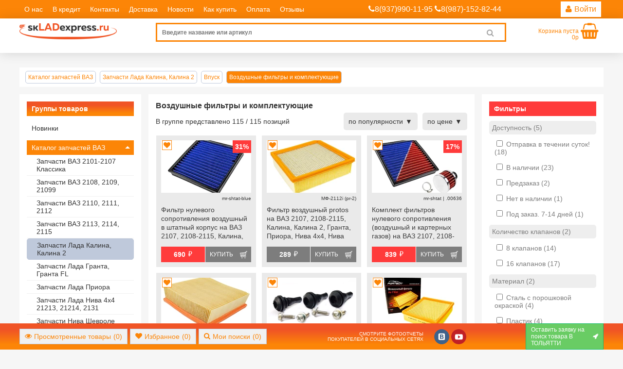

--- FILE ---
content_type: text/html; charset=utf-8
request_url: https://skladexpress.ru/group/1014-vozdushnie-filtri-i-komplektuiushie
body_size: 26123
content:
<!DOCTYPE html> <html translate="no" prefix="og: http://ogp.me/ns#" lang="ru"> <head> <title>Воздушные фильтры и комплектующие Лада Калина, Калина 2 | Ассортимент и цены | купить запчасти по низким ценам с доставкой по России | Skladexpress</title> <meta name="viewport" content="width=device-width, initial-scale=1.0, minimum-scale=1.0, maximum-scale=1.0, user-scalable=0"> <meta name="description" content="Воздушные фильтры и комплектующие Лада Калина, Калина 2 купить в интернет-магазине с доставкой наложенным платежом почтой по всей России, быстро, низкая цена, транспортной компанией....." /> <meta http-equiv="Content-Type" content="text/html; charset=UTF-8" /> <meta name="robots" content="index, follow" /> <meta name="yandex-verification" content="327c86fb09af4be1" /> <link rel="shortcut icon" href="/themes/skladexpress/favicon.ico" /> <link rel="preload" href="/storage/fonts/fontawesome-webfont.woff2?v=4.6.3" as="font" crossorigin> <link rel="preload" href="/storage/css/css.mini.css" as="style" onload="this.onload = null;
                this.rel = 'stylesheet'"> <link rel="stylesheet" href="/storage/css/css.mini.css?v=1768921930"> <link rel="preload" href="/themes/frontend/design/js/jquery.js" as="script"> <link rel="preconnect" href="https://code.jivosite.com"> <link rel="preconnect" href="https://node352.jivosite.com"> <link rel="preconnect" href="https://mc.yandex.ru"> <meta property="og:title" content="Воздушные фильтры и комплектующие Лада Калина, Калина 2 | Ассортимент и цены | купить запчасти по низким ценам с доставкой по России | Skladexpress" /> <meta property="og:description" content="Воздушные фильтры и комплектующие Лада Калина, Калина 2 купить в интернет-магазине с доставкой наложенным платежом почтой по всей России, быстро, низкая цена, транспортной компанией....." /> <meta property="og:type" content="website" /> <meta property="og:site_name" content="skladexpress.ru" /> <meta property="og:url" content="https://skladexpress.ru/group/1014-vozdushnie-filtri-i-komplektuiushie" /> <meta property="og:image" content="//cdn.skladexpress.ru/preview/800x600/1575534879.png" /> <script>
            var gallery = 'skladexpress';
            var cdn = '//cdn.skladexpress.ru';
            var mobile = (screen.width < 1000 ? true : false), d = document;
            console.log("mobile mode : " + mobile);
            var access = '';
        </script> <script async src="https://www.googletagmanager.com/gtag/js?id=UA-37223555-6"></script> <script>
            window.dataLayer = window.dataLayer || [];
            function gtag() {
                dataLayer.push(arguments);
            }
            gtag('js', new Date());

            gtag('config', 'UA-37223555-6');
            </script> <style>
                :root {
                    --blue: #fc8507 !important;
                    --purple: #8f64cc;
                }
                .top-menu{
                    background: var(--blue);
                }
                .bg-blue {
                    background: linear-gradient(180deg, rgba(240,84,38,1) 25%, rgba(252,133,7,1) 80%) !important;
                }

                .bg-purple{
                    background: var(--purple);
                }
                .color-blue {
                    color: #fc8507 !important;
                }

                .sale_mini, .sale_big {
                    top: 0;
                    left: auto;
                    right: 0px;
                }

                .baner-sale{
                    background: linear-gradient(0deg, #522db8 0%, #1c7ce0 100%) !important;
                    text-transform: uppercase;

                }
                .baner-sale a , .baner-sale strong  {
                    font-size:18px;
                }

                .buy-click-button{
                    box-shadow:inset 0px 1px 0px 0px #ffffff !important;
                    background:linear-gradient(to bottom, #f9f9f9 5%, #e9e9e9 100%) !important;
                    background-color:#f9f9f9 !important;
                    border:1px solid #dcdcdc !important;
                    color:#666666 !important;
                    text-shadow:0px 1px 0px #ffffff !important;
                }

                .buy-click-button:hover {
                    background:linear-gradient(to bottom, #e9e9e9 5%, #f9f9f9 100%) !important;
                    background-color:#e9e9e9 !important;
                }


                .buy-button , .buy-click-button {
                    box-shadow:inset 0px 1px 0px 0px #a4e271;
                    background:linear-gradient(to bottom, #89c403 5%, #77a809 100%);
                    background-color:#89c403;
                    border:1px solid #74b807;
                    display:inline-block;
                    cursor:pointer;
                    color:#ffffff;
                    font-family:Arial;
                    font-size:15px;
                    font-weight:bold;
                    padding:12px 12px;
                    text-decoration:none;
                    text-shadow:0px 1px 0px #528009;
                }
                .buy-button:hover , .buy-click-button:hover {
                    background:linear-gradient(to bottom, #77a809 5%, #89c403 100%);
                    background-color:#77a809;
                }
                .buy-button:active , .buy-click-button:active{
                    position:relative;
                    top:1px;
                }



                .triangle-topright {
                    position:absolute;
                    top: 0;
                    right: 0px;
                    width: 0;
                    height: 0;
                    border-top: 100px solid red;
                    border-left: 100px solid transparent;
                }

                html, body {
                    font-family: "PT Sans","Helvetica","Arial",sans-serif;
                    color: #333;
                    background-color: #f6f6f6;
                    width: 100%;
                    min-height: 100%;
                }
                h1 {
                    color: #333;
                }
                .main-menu .multi-accordion > li a {
                    border: none !important;
                    color: #333 !important;
                }
                .wrap_basket_container {
                    background: url('/img/shopping-cart.svg') no-repeat var(--white);
                    background-position: 10px 50%;
                    background-size: 40px auto;
                    color: var(--gray2);
                    font-size: 12px;
                    min-height: 40px;
                }

                .top-menu li:hover {
                    background-color: #fc8507;
                }
                .main-menu .multi-accordion > li:hover > a,
                .main-menu .multi-accordion > li > a.active {
                    color: var(--white) !important;
                    background-color:#fc8507 !important;
                }

                .price_edit_p, .price_edit_pn, .link_edit_a_buy, .buy-ok  {
                    background-color: var(--gray2);
                }

                #wrap_tovar .wrap_images {
                    border: 5px solid white;
                }

                .content_tab li.active_tab {
                    border-top: 2px solid #bfc9db !important;
                    border-left: 2px solid #bfc9db !important;
                    border-right: 2px solid #bfc9db !important;
                }

                .content_tab li {
                    border-top-left-radius: 0px !important;
                    border-top-right-radius: 0px !important;
                }

                .content_tab_container::after, .content_tab.text_button::after {
                    background-color: #bfc9db !important;
                }

                .sp-right-thumbnails.sp-has-pointer .sp-selected-thumbnail::before {
                    border-left: 5px solid var(--gray7) !important;
                }

                .sp-right-thumbnails.sp-has-pointer .sp-selected-thumbnail::after {
                    border-right: 13px solid var(--gray7) !important;
                }
                ul ul {
                    list-style-type: none !important;
                }

                @media only screen and (max-width: 1024px){
                    .header-top .logo-site {
                        max-height: 30px;
                        padding: 10px 0px 0px 10px;
                    }
                }

                .brdr-5 , .nav_line_search input , .price_edit_p , .add_to_cart, .sale_mini, .sale_big, .price_complect_p , .complect_price_edit_p{
                    border-radius: 0px !important;
                }

                .loginpersonal .personal_office {
                    float: right;
                    background: white;
                    min-width: 0;
                }


                .top-menu li a , .head-phone {
                    color: var(--white);
                    font-size: 14px;


                }
                .head-phone{
                    font-size: 16px;

                }

                .header-desktop{
                    background: white;
                    box-shadow: 0 1px 24px 0 rgba(0,0,0,0.14);
                    z-index: 10;
                    min-height:71px;
                }

                .sticky {
                    position: fixed;
                    top: 0px;
                    width: 100%;
                }
                @media (max-width: 576px){
                    .nav_line{
                        margin-top: 40px;
                    }
                }

                .sticky + .header {
                    padding-top: 126px;
                }

                header {
                    padding-top: 15px;
                }

                .nav_line_search input {
                    width: 90%;
                    max-width: 90%
                }

                nav img{
                    max-height: 100%;
                    max-width: 100%;
                }

                #buy{
                    font-size:12px;
                    line-height: 1px;
                    display: inline-block;
                }
                .fa-2x {
                    vertical-align: super;
                }

                @media only screen and (min-width: 1024px){
                    .nav_line_search {
                        position: relative;
                    }
                }

                /* feedback */
                .panel {
                    margin-bottom: 20px;
                    background-color: #fff;
                    border: 1px solid transparent;
                    border-radius: 4px;
                    -webkit-box-shadow: 0 1px 1px rgba(0,0,0,.05);
                    box-shadow: 0 1px 1px rgba(0,0,0,.05);
                }

                .panel-title {
                    margin-top: 0;
                    margin-bottom: 0;
                    font-size: 16px;
                }

                .panel-success {
                    border-color: #d6e9c6;
                }

                .panel-success>.panel-heading {
                    color: #3c763d;
                    background-color: #dff0d8;
                    border-color: #d6e9c6;
                }
                .panel-heading {
                    padding: 10px 15px;
                    border-bottom: 1px solid transparent;
                    border-top-left-radius: 3px;
                    border-top-right-radius: 3px;
                }
                .panel-body {
                    padding: 15px;
                }

                .small, small {
                    font-size: 85%;
                }
                blockquote {
                    padding: 10px 20px;
                    margin: 0 0 20px;
                    font-size: 17.5px;
                    border-left: 5px solid #eee;
                }
                .text-muted {
                    color: #777;
                }
                .small, small {
                    font-size: 85%;
                }

                .sp-selected-thumbnail {
                    border: 2px solid var(--blue);
                }

                .add-favorite {
                    font-size: 2em;
                    bottom: auto !important;
                    top: auto !important;
                    color: #fc8507;
                    border: 1px solid #fc8507;
                    background: white !important;
                }

                .add-favorite-init {
                    color: var(--green) !important;
                    border: 1px solid var(--green);
                }

                .rating_start div
                {
                    display:inline-block;
                    float:left;
                    width:20px;
                    height:18px;
                    cursor:pointer;
                    padding:0px;
                    margin:0px;
                }
            </style> <script>
                document.addEventListener("DOMContentLoaded", function(event) {
                    window.onscroll = function() {
                        myFunction()
                    };

                    var header = document.getElementById("top-header");
                    var sticky = header.offsetTop;

                    function myFunction() {
                        if (window.pageYOffset > sticky) {
                            header.classList.add("sticky");
                        } else {
                            header.classList.remove("sticky");
                        }
                    }
                });

            </script> <script type="text/javascript" >
            (function(m,e,t,r,i,k,a){m[i]=m[i]||function(){(m[i].a=m[i].a||[]).push(arguments)};
            m[i].l=1*new Date();
            for (var j = 0; j < document.scripts.length; j++) {if (document.scripts[j].src === r) { return; }}
            k=e.createElement(t),a=e.getElementsByTagName(t)[0],k.async=1,k.src=r,a.parentNode.insertBefore(k,a)})
            (window, document, "script", "https://mc.yandex.ru/metrika/tag.js", "ym");

            ym(91594258, "init", {
                clickmap:true,
                trackLinks:true,
                accurateTrackBounce:true,
                webvisor:true,
                ecommerce:"dataLayer"
            });
        </script> <noscript><div><img src="https://mc.yandex.ru/watch/91594258" style="position:absolute; left:-9999px;" alt="" /></div></noscript> </head> <body onunload=""> <div id="cookie-terms" class="cookie-terms  py10 px15 absolute"> <i class="fa fa-close" style="float:right;"></i>
        Сайт skladexpress.ru использует файлы Cookie, которые позволяют узнавать Вас и хранить информацию о вашем пользовательском опыте. Если согласны, продолжайте пользоваться сайтом. Если нет – установите специальные настройки в браузере.
        <p class="bg-blue color-white p10 brdr-5 table" style="margin: 10px auto 0; font-size: 11px;">Нажмите на надпись, чтобы скрыть ее</p> </div> <nav id="top_menu" class="top-menu"> <div class="container row"> <div class="openburg hidden-md hidden-lg hidden-xl p10 center-self color-white" id="burgopen1"> <i class="fa fa-bars" aria-hidden="true"></i>
                    Главное меню
                </div> <ul class="toburger row col-xl-7 m0 p0 list-style-none"> <li class="center-self"> <a href="/article/41" class="block p10">
                                О нас
                            </a> </li> <li class="center-self"> <a href="/article/54" class="block p10">
                                В кредит
                            </a> </li> <li class="center-self"> <a href="/article/48" class="block p10">
                                Контакты
                            </a> </li> <li class="center-self"> <a href="/article/47" class="block p10">
                                Доставка
                            </a> </li> <li class="center-self"> <a href="/article/49" class="block p10">
                                Новости
                            </a> </li> <li class="center-self"> <a href="/article/51" class="block p10">
                                Как купить
                            </a> </li> <li class="center-self"> <a href="/article/55" class="block p10">
                                Оплата
                            </a> </li> <li class="center-self"> <a href="/article/52" class="block p10">
                                Отзывы
                            </a> </li> </ul> <div class="head-phone p10 col-xl-3 col-xs end-xs"><i class="fa fa-phone"></i>8(937)990-11-95 <i class="fa fa-phone"></i>8(987)-152-82-44</div> <div class="loginpersonal col-xl-2 dropdown col-xs end-xs py3 px5"> <a class="personal_office row py7 px10 brdr-5 center-xs" id="login_site"> <i class="fa fa-user" aria-hidden="true"></i> <span id="user_name" class="ml5 hidden-xs visible-xl">Войти</span> </a> <div id="personal_sign_up" class="user_block dropdown-content p10"></div> </div> </div> </nav> <div id="top-header" class="header-desktop"> <div class="container row"> <div class="col-xs col-xl-2 start-xs center-self "> <a href="/"> <img src="/img/sklad-logo.png" class="logo-site mw-100" alt="skladexpress.ru Интернет-магазин автозапчастей"> </a> </div> <div class="col-xs col-xl-8 start-xs center-self relative"> <div class="nav_line_search col-xs  end-xs center-self relative "> <span class="tooltiptext color-white">Легко найти товар!</span> <input id="search_form" class="input_edit col-xs" type="search" placeholder="Введите название или артикул"> <span id="search-action" class="p10 fa fa-search" aria-hidden="true"><span class="sr-only">Clear search</span></span> <div id="search_result" class="touch search_result_right"> <b class="similar_items_b table mb10 py7 px10 brdr-5 bg-blue color-white">Результаты поиска:</b> <div> <div id="list" ></div> </div> </div> </div> </div> <div class="col-xs end-xs relative p10"> <a href="/trash"> <div id="buy"></div> <i class="fa fa-shopping-basket fa-2x" aria-hidden="true"></i> </a> </div> </div> </div> <section id="wrap" class="content w-100 relative"> <header> <div class="tovar_baner container"> </div> <div class="nav_line container row py5 px10 my10 brdr-5 bg-white"> <div class="nav_line_wrap row start-xs center-self" style="z-index: 2;"> <div data-type-id="breadcrumbs" itemscope="" itemtype="http://schema.org/BreadcrumbList"> <div class="loc_link " itemscope="" itemprop="itemListElement" itemtype="http://schema.org/ListItem"> <a class="init_page" href="/group/3589" title="Каталог запчастей ВАЗ" itemprop="item url"> <span itemprop="name">Каталог запчастей ВАЗ</span> </a> <meta itemprop="position" content="0"> </div> <div class="loc_link " itemscope="" itemprop="itemListElement" itemtype="http://schema.org/ListItem"> <a class="init_page" href="/group/3594" title="Запчасти Лада Калина, Калина 2" itemprop="item url"> <span itemprop="name">Запчасти Лада Калина, Калина 2</span> </a> <meta itemprop="position" content="1"> </div> <div class="loc_link " itemscope="" itemprop="itemListElement" itemtype="http://schema.org/ListItem"> <a class="init_page" href="/group/3665" title="Впуск" itemprop="item url"> <span itemprop="name">Впуск</span> </a> <meta itemprop="position" content="2"> </div> <div class="loc_link active" itemscope="" itemprop="itemListElement" itemtype="http://schema.org/ListItem"> <a class="init_page" href="/group/1014" title="Воздушные фильтры и комплектующие" itemprop="item url"> <span itemprop="name">Воздушные фильтры и комплектующие</span> </a> <meta itemprop="position" content="3"> </div> </div> </div> </div> </header> <section id="wrap_main" class="container row ns-t889d1kkf8nd2"> <div class="wrap_groups_of_goods col-md-4 col-xl"> <nav class="main-menu mb10 pt10 pb5 px10 brdr-5 bg-white"> <b class="groub_of_goods_b block mb5 py7 px10 brdr-5 bg-blue color-white">Группы товаров</b> <ul class="multi-accordion m0 p0 list-style-none"> <li class="block brdr-5 py5"> <a href="/group/344" title="Перейти в группу Новинки" class="block brdr-5 py7 pl10 pr25">
            Новинки

                    </a> </li> <li class="block brdr-5 py5"> <a href="/group/3589" title="Перейти в группу Каталог запчастей ВАЗ" class="block brdr-5 py7 pl10 pr25">
            Каталог запчастей ВАЗ

                            <span class="arrow"></span> </a> <ul class="m0 p0 list-style-none"> <li class="py5"> <a class="px20 init_page block" href="/group/3590" title="Перейти в группу Запчасти ВАЗ 2101-2107 Классика">
                            Запчасти ВАЗ 2101-2107 Классика
                        </a> </li> <li class="py5"> <a class="px20 init_page block" href="/group/3591" title="Перейти в группу Запчасти ВАЗ 2108, 2109, 21099">
                            Запчасти ВАЗ 2108, 2109, 21099
                        </a> </li> <li class="py5"> <a class="px20 init_page block" href="/group/3592" title="Перейти в группу Запчасти ВАЗ 2110, 2111, 2112">
                            Запчасти ВАЗ 2110, 2111, 2112
                        </a> </li> <li class="py5"> <a class="px20 init_page block" href="/group/3593" title="Перейти в группу Запчасти ВАЗ 2113, 2114, 2115">
                            Запчасти ВАЗ 2113, 2114, 2115
                        </a> </li> <li class="py5"> <a class="px20 init_page block" href="/group/3594" title="Перейти в группу Запчасти Лада Калина, Калина 2">
                            Запчасти Лада Калина, Калина 2
                        </a> </li> <li class="py5"> <a class="px20 init_page block" href="/group/3595" title="Перейти в группу Запчасти Лада Гранта, Гранта FL">
                            Запчасти Лада Гранта, Гранта FL
                        </a> </li> <li class="py5"> <a class="px20 init_page block" href="/group/3596" title="Перейти в группу Запчасти Лада Приора">
                            Запчасти Лада Приора
                        </a> </li> <li class="py5"> <a class="px20 init_page block" href="/group/3597" title="Перейти в группу Запчасти Лада Нива 4х4 21213, 21214, 2131">
                            Запчасти Лада Нива 4х4 21213, 21214, 2131
                        </a> </li> <li class="py5"> <a class="px20 init_page block" href="/group/3598" title="Перейти в группу Запчасти Нива Шевроле 2123, Нива Тревел">
                            Запчасти Нива Шевроле 2123, Нива Тревел
                        </a> </li> <li class="py5"> <a class="px20 init_page block" href="/group/3599" title="Перейти в группу Запчасти Лада Веста">
                            Запчасти Лада Веста
                        </a> </li> <li class="py5"> <a class="px20 init_page block" href="/group/3600" title="Перейти в группу Запчасти Лада Х Рей">
                            Запчасти Лада Х Рей
                        </a> </li> <li class="py5"> <a class="px20 init_page block" href="/group/3601" title="Перейти в группу Запчасти Лада Ларгус">
                            Запчасти Лада Ларгус
                        </a> </li> <li class="py5"> <a class="px20 init_page block" href="/group/4067" title="Перейти в группу Каталог по наименованию">
                            Каталог по наименованию
                        </a> </li> </ul> </li> <li class="block brdr-5 py5"> <a href="/group/7" title="Перейти в группу Внешний вид" class="block brdr-5 py7 pl10 pr25">
            Внешний вид

                            <span class="arrow"></span> </a> <ul class="m0 p0 list-style-none"> <li class="py5"> <a class="px20 init_page block" href="/group/506" title="Перейти в группу ВАЗ 2101-2107">
                            ВАЗ 2101-2107
                        </a> </li> <li class="py5"> <a class="px20 init_page block" href="/group/507" title="Перейти в группу ВАЗ 2108, 2109, 21099">
                            ВАЗ 2108, 2109, 21099
                        </a> </li> <li class="py5"> <a class="px20 init_page block" href="/group/508" title="Перейти в группу ВАЗ 2110, 2111, 2112">
                            ВАЗ 2110, 2111, 2112
                        </a> </li> <li class="py5"> <a class="px20 init_page block" href="/group/509" title="Перейти в группу ВАЗ 2113, 2114, 2115">
                            ВАЗ 2113, 2114, 2115
                        </a> </li> <li class="py5"> <a class="px20 init_page block" href="/group/510" title="Перейти в группу Лада Калина, Калина 2">
                            Лада Калина, Калина 2
                        </a> </li> <li class="py5"> <a class="px20 init_page block" href="/group/512" title="Перейти в группу Лада Гранта">
                            Лада Гранта
                        </a> </li> <li class="py5"> <a class="px20 init_page block" href="/group/513" title="Перейти в группу Лада Приора">
                            Лада Приора
                        </a> </li> <li class="py5"> <a class="px20 init_page block" href="/group/514" title="Перейти в группу Лада Ларгус">
                            Лада Ларгус
                        </a> </li> <li class="py5"> <a class="px20 init_page block" href="/group/515" title="Перейти в группу Лада 4х4 Нива">
                            Лада 4х4 Нива
                        </a> </li> <li class="py5"> <a class="px20 init_page block" href="/group/516" title="Перейти в группу Шевроле Нива">
                            Шевроле Нива
                        </a> </li> <li class="py5"> <a class="px20 init_page block" href="/group/517" title="Перейти в группу Лада Веста">
                            Лада Веста
                        </a> </li> <li class="py5"> <a class="px20 init_page block" href="/group/511" title="Перейти в группу Лада Икс Рей">
                            Лада Икс Рей
                        </a> </li> <li class="py5"> <a class="px20 init_page block" href="/group/519" title="Перейти в группу Иномарки">
                            Иномарки
                        </a> </li> <li class="py5"> <a class="px20 init_page block" href="/group/2631" title="Перейти в группу УАЗ, ГАЗ">
                            УАЗ, ГАЗ
                        </a> </li> <li class="py5"> <a class="px20 init_page block" href="/group/2659" title="Перейти в группу Лада Ока">
                            Лада Ока
                        </a> </li> </ul> </li> <li class="block brdr-5 py5"> <a href="/group/210" title="Перейти в группу Салон" class="block brdr-5 py7 pl10 pr25">
            Салон

                            <span class="arrow"></span> </a> <ul class="m0 p0 list-style-none"> <li class="py5"> <a class="px20 init_page block" href="/group/1040" title="Перейти в группу ВАЗ 2101-2107">
                            ВАЗ 2101-2107
                        </a> </li> <li class="py5"> <a class="px20 init_page block" href="/group/1041" title="Перейти в группу ВАЗ 2108-21099">
                            ВАЗ 2108-21099
                        </a> </li> <li class="py5"> <a class="px20 init_page block" href="/group/1042" title="Перейти в группу ВАЗ 2110-2112">
                            ВАЗ 2110-2112
                        </a> </li> <li class="py5"> <a class="px20 init_page block" href="/group/1043" title="Перейти в группу ВАЗ 2113-2115">
                            ВАЗ 2113-2115
                        </a> </li> <li class="py5"> <a class="px20 init_page block" href="/group/1051" title="Перейти в группу Лада Приора">
                            Лада Приора
                        </a> </li> <li class="py5"> <a class="px20 init_page block" href="/group/1047" title="Перейти в группу Лада Калина, Калина 2">
                            Лада Калина, Калина 2
                        </a> </li> <li class="py5"> <a class="px20 init_page block" href="/group/1045" title="Перейти в группу Лада Гранта">
                            Лада Гранта
                        </a> </li> <li class="py5"> <a class="px20 init_page block" href="/group/1049" title="Перейти в группу Лада Нива 4х4">
                            Лада Нива 4х4
                        </a> </li> <li class="py5"> <a class="px20 init_page block" href="/group/1052" title="Перейти в группу Шевроле Нива">
                            Шевроле Нива
                        </a> </li> <li class="py5"> <a class="px20 init_page block" href="/group/1044" title="Перейти в группу Лада Веста">
                            Лада Веста
                        </a> </li> <li class="py5"> <a class="px20 init_page block" href="/group/1046" title="Перейти в группу Лада Иксрей">
                            Лада Иксрей
                        </a> </li> <li class="py5"> <a class="px20 init_page block" href="/group/1048" title="Перейти в группу Лада Ларгус">
                            Лада Ларгус
                        </a> </li> <li class="py5"> <a class="px20 init_page block" href="/group/1050" title="Перейти в группу Лада Ока">
                            Лада Ока
                        </a> </li> <li class="py5"> <a class="px20 init_page block" href="/group/1053" title="Перейти в группу Иномарки">
                            Иномарки
                        </a> </li> </ul> </li> <li class="block brdr-5 py5"> <a href="/group/376" title="Перейти в группу Подвеска" class="block brdr-5 py7 pl10 pr25">
            Подвеска

                            <span class="arrow"></span> </a> <ul class="m0 p0 list-style-none"> <li class="py5"> <a class="px20 init_page block" href="/group/802" title="Перейти в группу ВАЗ 2101-2107">
                            ВАЗ 2101-2107
                        </a> </li> <li class="py5"> <a class="px20 init_page block" href="/group/816" title="Перейти в группу ВАЗ 2108, 2109, 21099">
                            ВАЗ 2108, 2109, 21099
                        </a> </li> <li class="py5"> <a class="px20 init_page block" href="/group/803" title="Перейти в группу ВАЗ 2110, 2111, 2112">
                            ВАЗ 2110, 2111, 2112
                        </a> </li> <li class="py5"> <a class="px20 init_page block" href="/group/818" title="Перейти в группу ВАЗ 2113, 2114, 2115">
                            ВАЗ 2113, 2114, 2115
                        </a> </li> <li class="py5"> <a class="px20 init_page block" href="/group/526" title="Перейти в группу Лада Калина, Калина 2">
                            Лада Калина, Калина 2
                        </a> </li> <li class="py5"> <a class="px20 init_page block" href="/group/555" title="Перейти в группу Лада Гранта, Гранта FL">
                            Лада Гранта, Гранта FL
                        </a> </li> <li class="py5"> <a class="px20 init_page block" href="/group/579" title="Перейти в группу Лада Приора">
                            Лада Приора
                        </a> </li> <li class="py5"> <a class="px20 init_page block" href="/group/819" title="Перейти в группу Лада Ларгус">
                            Лада Ларгус
                        </a> </li> <li class="py5"> <a class="px20 init_page block" href="/group/820" title="Перейти в группу Шевроле Нива">
                            Шевроле Нива
                        </a> </li> <li class="py5"> <a class="px20 init_page block" href="/group/740" title="Перейти в группу Лада Нива 4х4">
                            Лада Нива 4х4
                        </a> </li> <li class="py5"> <a class="px20 init_page block" href="/group/821" title="Перейти в группу Лада Веста">
                            Лада Веста
                        </a> </li> <li class="py5"> <a class="px20 init_page block" href="/group/709" title="Перейти в группу Лада Икс Рей">
                            Лада Икс Рей
                        </a> </li> <li class="py5"> <a class="px20 init_page block" href="/group/789" title="Перейти в группу УАЗ">
                            УАЗ
                        </a> </li> <li class="py5"> <a class="px20 init_page block" href="/group/823" title="Перейти в группу Лада Ока">
                            Лада Ока
                        </a> </li> <li class="py5"> <a class="px20 init_page block" href="/group/822" title="Перейти в группу Иномарки">
                            Иномарки
                        </a> </li> </ul> </li> <li class="block brdr-5 py5"> <a href="/group/886" title="Перейти в группу Выхлопная система" class="block brdr-5 py7 pl10 pr25">
            Выхлопная система

                            <span class="arrow"></span> </a> <ul class="m0 p0 list-style-none"> <li class="py5"> <a class="px20 init_page block" href="/group/1987" title="Перейти в группу ВАЗ 2101-2107 (Классика)">
                            ВАЗ 2101-2107 (Классика)
                        </a> </li> <li class="py5"> <a class="px20 init_page block" href="/group/1988" title="Перейти в группу ВАЗ 2108-21099">
                            ВАЗ 2108-21099
                        </a> </li> <li class="py5"> <a class="px20 init_page block" href="/group/1989" title="Перейти в группу ВАЗ 2110-2112">
                            ВАЗ 2110-2112
                        </a> </li> <li class="py5"> <a class="px20 init_page block" href="/group/1990" title="Перейти в группу ВАЗ 2113-2115">
                            ВАЗ 2113-2115
                        </a> </li> <li class="py5"> <a class="px20 init_page block" href="/group/1991" title="Перейти в группу Лада Приора">
                            Лада Приора
                        </a> </li> <li class="py5"> <a class="px20 init_page block" href="/group/1992" title="Перейти в группу Лада Калина">
                            Лада Калина
                        </a> </li> <li class="py5"> <a class="px20 init_page block" href="/group/1993" title="Перейти в группу Лада Гранта">
                            Лада Гранта
                        </a> </li> <li class="py5"> <a class="px20 init_page block" href="/group/1994" title="Перейти в группу Лада Веста">
                            Лада Веста
                        </a> </li> <li class="py5"> <a class="px20 init_page block" href="/group/1995" title="Перейти в группу Лада Икс Рей">
                            Лада Икс Рей
                        </a> </li> <li class="py5"> <a class="px20 init_page block" href="/group/1996" title="Перейти в группу Лада Ларгус">
                            Лада Ларгус
                        </a> </li> <li class="py5"> <a class="px20 init_page block" href="/group/1997" title="Перейти в группу Лада Нива 4х4">
                            Лада Нива 4х4
                        </a> </li> <li class="py5"> <a class="px20 init_page block" href="/group/1998" title="Перейти в группу Шевроле Нива">
                            Шевроле Нива
                        </a> </li> <li class="py5"> <a class="px20 init_page block" href="/group/1999" title="Перейти в группу Лада Ока">
                            Лада Ока
                        </a> </li> <li class="py5"> <a class="px20 init_page block" href="/group/2000" title="Перейти в группу Иномарки">
                            Иномарки
                        </a> </li> </ul> </li> <li class="block brdr-5 py5"> <a href="/group/4" title="Перейти в группу Запчасти двигателя" class="block brdr-5 py7 pl10 pr25">
            Запчасти двигателя

                            <span class="arrow"></span> </a> <ul class="m0 p0 list-style-none"> <li class="py5"> <a class="px20 init_page block" href="/group/1392" title="Перейти в группу ВАЗ 2101-2107">
                            ВАЗ 2101-2107
                        </a> </li> <li class="py5"> <a class="px20 init_page block" href="/group/1425" title="Перейти в группу ВАЗ 2108-21099">
                            ВАЗ 2108-21099
                        </a> </li> <li class="py5"> <a class="px20 init_page block" href="/group/1459" title="Перейти в группу ВАЗ 2110-2112">
                            ВАЗ 2110-2112
                        </a> </li> <li class="py5"> <a class="px20 init_page block" href="/group/1528" title="Перейти в группу ВАЗ 2113-2115">
                            ВАЗ 2113-2115
                        </a> </li> <li class="py5"> <a class="px20 init_page block" href="/group/1573" title="Перейти в группу Лада Веста">
                            Лада Веста
                        </a> </li> <li class="py5"> <a class="px20 init_page block" href="/group/1600" title="Перейти в группу Лада Гранта">
                            Лада Гранта
                        </a> </li> <li class="py5"> <a class="px20 init_page block" href="/group/1644" title="Перейти в группу Лада Калина, Калина 2">
                            Лада Калина, Калина 2
                        </a> </li> <li class="py5"> <a class="px20 init_page block" href="/group/1689" title="Перейти в группу Лада Приора">
                            Лада Приора
                        </a> </li> <li class="py5"> <a class="px20 init_page block" href="/group/1734" title="Перейти в группу Лада Нива 4х4">
                            Лада Нива 4х4
                        </a> </li> <li class="py5"> <a class="px20 init_page block" href="/group/1779" title="Перейти в группу Шевроле Нива">
                            Шевроле Нива
                        </a> </li> <li class="py5"> <a class="px20 init_page block" href="/group/1824" title="Перейти в группу Лада Ларгус">
                            Лада Ларгус
                        </a> </li> <li class="py5"> <a class="px20 init_page block" href="/group/1862" title="Перейти в группу Лада Иксрей">
                            Лада Иксрей
                        </a> </li> <li class="py5"> <a class="px20 init_page block" href="/group/1887" title="Перейти в группу Лада Ока">
                            Лада Ока
                        </a> </li> <li class="py5"> <a class="px20 init_page block" href="/group/1890" title="Перейти в группу ГАЗ, УАЗ">
                            ГАЗ, УАЗ
                        </a> </li> <li class="py5"> <a class="px20 init_page block" href="/group/1892" title="Перейти в группу Иномарки">
                            Иномарки
                        </a> </li> </ul> </li> <li class="block brdr-5 py5"> <a href="/group/9" title="Перейти в группу Климатическая система, отопитель, кондиционер" class="block brdr-5 py7 pl10 pr25">
            Климатическая система, отопитель, кондиционер

                            <span class="arrow"></span> </a> <ul class="m0 p0 list-style-none"> <li class="py5"> <a class="px20 init_page block" href="/group/2565" title="Перейти в группу ВАЗ 2101-2107 (Классика)">
                            ВАЗ 2101-2107 (Классика)
                        </a> </li> <li class="py5"> <a class="px20 init_page block" href="/group/2566" title="Перейти в группу ВАЗ 2108-21099">
                            ВАЗ 2108-21099
                        </a> </li> <li class="py5"> <a class="px20 init_page block" href="/group/2567" title="Перейти в группу ВАЗ 2110-2112">
                            ВАЗ 2110-2112
                        </a> </li> <li class="py5"> <a class="px20 init_page block" href="/group/2568" title="Перейти в группу ВАЗ 2113-2115">
                            ВАЗ 2113-2115
                        </a> </li> <li class="py5"> <a class="px20 init_page block" href="/group/2569" title="Перейти в группу Лада Приора">
                            Лада Приора
                        </a> </li> <li class="py5"> <a class="px20 init_page block" href="/group/2570" title="Перейти в группу Лада Калина, Калина 2">
                            Лада Калина, Калина 2
                        </a> </li> <li class="py5"> <a class="px20 init_page block" href="/group/2571" title="Перейти в группу Лада Гранта, Гранта FL">
                            Лада Гранта, Гранта FL
                        </a> </li> <li class="py5"> <a class="px20 init_page block" href="/group/2572" title="Перейти в группу Лада Нива 4х4">
                            Лада Нива 4х4
                        </a> </li> <li class="py5"> <a class="px20 init_page block" href="/group/2596" title="Перейти в группу Шевроле Нива">
                            Шевроле Нива
                        </a> </li> <li class="py5"> <a class="px20 init_page block" href="/group/2574" title="Перейти в группу Лада Икс Рей">
                            Лада Икс Рей
                        </a> </li> <li class="py5"> <a class="px20 init_page block" href="/group/2575" title="Перейти в группу Лада Веста">
                            Лада Веста
                        </a> </li> <li class="py5"> <a class="px20 init_page block" href="/group/2576" title="Перейти в группу Лада Ларгус">
                            Лада Ларгус
                        </a> </li> <li class="py5"> <a class="px20 init_page block" href="/group/2577" title="Перейти в группу УАЗ">
                            УАЗ
                        </a> </li> <li class="py5"> <a class="px20 init_page block" href="/group/2578" title="Перейти в группу Иномарки">
                            Иномарки
                        </a> </li> <li class="py5"> <a class="px20 init_page block" href="/group/2579" title="Перейти в группу Лада Ока">
                            Лада Ока
                        </a> </li> </ul> </li> <li class="block brdr-5 py5"> <a href="/group/29" title="Перейти в группу Автоэлектроника и электрика" class="block brdr-5 py7 pl10 pr25">
            Автоэлектроника и электрика

                            <span class="arrow"></span> </a> <ul class="m0 p0 list-style-none"> <li class="py5"> <a class="px20 init_page block" href="/group/2870" title="Перейти в группу ВАЗ 2101-2107">
                            ВАЗ 2101-2107
                        </a> </li> <li class="py5"> <a class="px20 init_page block" href="/group/2871" title="Перейти в группу ВАЗ 2108-21099">
                            ВАЗ 2108-21099
                        </a> </li> <li class="py5"> <a class="px20 init_page block" href="/group/2872" title="Перейти в группу ВАЗ 2110-2112">
                            ВАЗ 2110-2112
                        </a> </li> <li class="py5"> <a class="px20 init_page block" href="/group/2873" title="Перейти в группу ВАЗ 2113-2115">
                            ВАЗ 2113-2115
                        </a> </li> <li class="py5"> <a class="px20 init_page block" href="/group/2931" title="Перейти в группу Лада Калина, Калина 2">
                            Лада Калина, Калина 2
                        </a> </li> <li class="py5"> <a class="px20 init_page block" href="/group/2875" title="Перейти в группу Лада Гранта">
                            Лада Гранта
                        </a> </li> <li class="py5"> <a class="px20 init_page block" href="/group/2932" title="Перейти в группу Лада Ларгус">
                            Лада Ларгус
                        </a> </li> <li class="py5"> <a class="px20 init_page block" href="/group/2933" title="Перейти в группу Лада Нива 4х4">
                            Лада Нива 4х4
                        </a> </li> <li class="py5"> <a class="px20 init_page block" href="/group/2934" title="Перейти в группу Шевроле/Лада Нива">
                            Шевроле/Лада Нива
                        </a> </li> <li class="py5"> <a class="px20 init_page block" href="/group/2935" title="Перейти в группу Лада Веста">
                            Лада Веста
                        </a> </li> <li class="py5"> <a class="px20 init_page block" href="/group/2936" title="Перейти в группу Лада Икс Рей">
                            Лада Икс Рей
                        </a> </li> <li class="py5"> <a class="px20 init_page block" href="/group/2937" title="Перейти в группу ГАЗ, УАЗ">
                            ГАЗ, УАЗ
                        </a> </li> <li class="py5"> <a class="px20 init_page block" href="/group/2938" title="Перейти в группу Иномарки">
                            Иномарки
                        </a> </li> <li class="py5"> <a class="px20 init_page block" href="/group/3331" title="Перейти в группу Промышленная и бытовая электроника">
                            Промышленная и бытовая электроника
                        </a> </li> <li class="py5"> <a class="px20 init_page block" href="/group/3034" title="Перейти в группу Лада Ока">
                            Лада Ока
                        </a> </li> <li class="py5"> <a class="px20 init_page block" href="/group/2874" title="Перейти в группу Лада Приора">
                            Лада Приора
                        </a> </li> </ul> </li> <li class="block brdr-5 py5"> <a href="/group/27" title="Перейти в группу Топливная система" class="block brdr-5 py7 pl10 pr25">
            Топливная система

                            <span class="arrow"></span> </a> <ul class="m0 p0 list-style-none"> <li class="py5"> <a class="px20 init_page block" href="/group/1676" title="Перейти в группу ВАЗ 2101-2107 (Классика)">
                            ВАЗ 2101-2107 (Классика)
                        </a> </li> <li class="py5"> <a class="px20 init_page block" href="/group/1677" title="Перейти в группу ВАЗ 2108, 2109, 21099">
                            ВАЗ 2108, 2109, 21099
                        </a> </li> <li class="py5"> <a class="px20 init_page block" href="/group/1678" title="Перейти в группу ВАЗ 2110, 2111, 2112">
                            ВАЗ 2110, 2111, 2112
                        </a> </li> <li class="py5"> <a class="px20 init_page block" href="/group/1679" title="Перейти в группу ВАЗ 2113, 2114, 2115">
                            ВАЗ 2113, 2114, 2115
                        </a> </li> <li class="py5"> <a class="px20 init_page block" href="/group/1682" title="Перейти в группу Лада Приора">
                            Лада Приора
                        </a> </li> <li class="py5"> <a class="px20 init_page block" href="/group/1680" title="Перейти в группу Лада Калина, Калина 2">
                            Лада Калина, Калина 2
                        </a> </li> <li class="py5"> <a class="px20 init_page block" href="/group/1681" title="Перейти в группу Лада Гранта">
                            Лада Гранта
                        </a> </li> <li class="py5"> <a class="px20 init_page block" href="/group/1683" title="Перейти в группу Лада Веста">
                            Лада Веста
                        </a> </li> <li class="py5"> <a class="px20 init_page block" href="/group/1684" title="Перейти в группу Лада Икс Рей">
                            Лада Икс Рей
                        </a> </li> <li class="py5"> <a class="px20 init_page block" href="/group/1685" title="Перейти в группу Лада Нива 4х4">
                            Лада Нива 4х4
                        </a> </li> <li class="py5"> <a class="px20 init_page block" href="/group/1686" title="Перейти в группу Шевроле Нива">
                            Шевроле Нива
                        </a> </li> <li class="py5"> <a class="px20 init_page block" href="/group/1674" title="Перейти в группу Лада Ларгус">
                            Лада Ларгус
                        </a> </li> <li class="py5"> <a class="px20 init_page block" href="/group/1720" title="Перейти в группу Иномарки">
                            Иномарки
                        </a> </li> <li class="py5"> <a class="px20 init_page block" href="/group/1721" title="Перейти в группу Лада Ока">
                            Лада Ока
                        </a> </li> </ul> </li> <li class="block brdr-5 py5"> <a href="/group/31" title="Перейти в группу Тормозная система" class="block brdr-5 py7 pl10 pr25">
            Тормозная система

                            <span class="arrow"></span> </a> <ul class="m0 p0 list-style-none"> <li class="py5"> <a class="px20 init_page block" href="/group/2373" title="Перейти в группу ВАЗ 2101-2107">
                            ВАЗ 2101-2107
                        </a> </li> <li class="py5"> <a class="px20 init_page block" href="/group/2374" title="Перейти в группу ВАЗ 2108, 2109, 21099">
                            ВАЗ 2108, 2109, 21099
                        </a> </li> <li class="py5"> <a class="px20 init_page block" href="/group/2375" title="Перейти в группу ВАЗ 2110, 2111, 2112">
                            ВАЗ 2110, 2111, 2112
                        </a> </li> <li class="py5"> <a class="px20 init_page block" href="/group/2376" title="Перейти в группу ВАЗ 2113, 2114, 2115">
                            ВАЗ 2113, 2114, 2115
                        </a> </li> <li class="py5"> <a class="px20 init_page block" href="/group/2377" title="Перейти в группу Лада Калина, Калина 2">
                            Лада Калина, Калина 2
                        </a> </li> <li class="py5"> <a class="px20 init_page block" href="/group/2378" title="Перейти в группу Лада Гранта, Гранта FL">
                            Лада Гранта, Гранта FL
                        </a> </li> <li class="py5"> <a class="px20 init_page block" href="/group/2379" title="Перейти в группу Лада Приора">
                            Лада Приора
                        </a> </li> <li class="py5"> <a class="px20 init_page block" href="/group/2380" title="Перейти в группу Лада Ларгус">
                            Лада Ларгус
                        </a> </li> <li class="py5"> <a class="px20 init_page block" href="/group/2381" title="Перейти в группу Лада Нива 4х4">
                            Лада Нива 4х4
                        </a> </li> <li class="py5"> <a class="px20 init_page block" href="/group/2382" title="Перейти в группу Шевроле Нива">
                            Шевроле Нива
                        </a> </li> <li class="py5"> <a class="px20 init_page block" href="/group/2383" title="Перейти в группу Лада Веста">
                            Лада Веста
                        </a> </li> <li class="py5"> <a class="px20 init_page block" href="/group/2384" title="Перейти в группу Лада Икс Рей">
                            Лада Икс Рей
                        </a> </li> <li class="py5"> <a class="px20 init_page block" href="/group/2385" title="Перейти в группу Иномарки">
                            Иномарки
                        </a> </li> <li class="py5"> <a class="px20 init_page block" href="/group/2386" title="Перейти в группу Лада Ока">
                            Лада Ока
                        </a> </li> </ul> </li> <li class="block brdr-5 py5"> <a href="/group/120" title="Перейти в группу Система впуска" class="block brdr-5 py7 pl10 pr25">
            Система впуска

                            <span class="arrow"></span> </a> <ul class="m0 p0 list-style-none"> <li class="py5"> <a class="px20 init_page block" href="/group/962" title="Перейти в группу ВАЗ 2101-2107">
                            ВАЗ 2101-2107
                        </a> </li> <li class="py5"> <a class="px20 init_page block" href="/group/963" title="Перейти в группу ВАЗ 2108-21099">
                            ВАЗ 2108-21099
                        </a> </li> <li class="py5"> <a class="px20 init_page block" href="/group/965" title="Перейти в группу ВАЗ 2113-2115">
                            ВАЗ 2113-2115
                        </a> </li> <li class="py5"> <a class="px20 init_page block" href="/group/964" title="Перейти в группу ВАЗ 2110-2112">
                            ВАЗ 2110-2112
                        </a> </li> <li class="py5"> <a class="px20 init_page block" href="/group/966" title="Перейти в группу Лада Гранта">
                            Лада Гранта
                        </a> </li> <li class="py5"> <a class="px20 init_page block" href="/group/967" title="Перейти в группу Лада Калина, Калина 2">
                            Лада Калина, Калина 2
                        </a> </li> <li class="py5"> <a class="px20 init_page block" href="/group/968" title="Перейти в группу Лада Ларгус">
                            Лада Ларгус
                        </a> </li> <li class="py5"> <a class="px20 init_page block" href="/group/969" title="Перейти в группу Лада Приора">
                            Лада Приора
                        </a> </li> <li class="py5"> <a class="px20 init_page block" href="/group/970" title="Перейти в группу Лада Нива 4х4">
                            Лада Нива 4х4
                        </a> </li> <li class="py5"> <a class="px20 init_page block" href="/group/124" title="Перейти в группу Лада Иксрей">
                            Лада Иксрей
                        </a> </li> <li class="py5"> <a class="px20 init_page block" href="/group/971" title="Перейти в группу Шевроле Нива">
                            Шевроле Нива
                        </a> </li> <li class="py5"> <a class="px20 init_page block" href="/group/972" title="Перейти в группу Лада Веста">
                            Лада Веста
                        </a> </li> <li class="py5"> <a class="px20 init_page block" href="/group/973" title="Перейти в группу Лада Ока">
                            Лада Ока
                        </a> </li> <li class="py5"> <a class="px20 init_page block" href="/group/974" title="Перейти в группу Иномарки">
                            Иномарки
                        </a> </li> <li class="py5"> <a class="px20 init_page block" href="/group/3485" title="Перейти в группу УАЗ">
                            УАЗ
                        </a> </li> </ul> </li> <li class="block brdr-5 py5"> <a href="/group/172" title="Перейти в группу Express-скидка" class="block brdr-5 py7 pl10 pr25">
            Express-скидка

                    </a> </li> <li class="block brdr-5 py5"> <a href="/group/6" title="Перейти в группу Рулевое управление" class="block brdr-5 py7 pl10 pr25">
            Рулевое управление

                            <span class="arrow"></span> </a> <ul class="m0 p0 list-style-none"> <li class="py5"> <a class="px20 init_page block" href="/group/2328" title="Перейти в группу ВАЗ 2101-2107 (Классика)">
                            ВАЗ 2101-2107 (Классика)
                        </a> </li> <li class="py5"> <a class="px20 init_page block" href="/group/2329" title="Перейти в группу ВАЗ 2108, 2109, 21099">
                            ВАЗ 2108, 2109, 21099
                        </a> </li> <li class="py5"> <a class="px20 init_page block" href="/group/2330" title="Перейти в группу ВАЗ 2110, 2111, 2112">
                            ВАЗ 2110, 2111, 2112
                        </a> </li> <li class="py5"> <a class="px20 init_page block" href="/group/2331" title="Перейти в группу ВАЗ 2113, 2114, 2115">
                            ВАЗ 2113, 2114, 2115
                        </a> </li> <li class="py5"> <a class="px20 init_page block" href="/group/2332" title="Перейти в группу Лада Калина, Калина 2">
                            Лада Калина, Калина 2
                        </a> </li> <li class="py5"> <a class="px20 init_page block" href="/group/2333" title="Перейти в группу Лада Гранта, Гранта FL">
                            Лада Гранта, Гранта FL
                        </a> </li> <li class="py5"> <a class="px20 init_page block" href="/group/2334" title="Перейти в группу Лада Приора">
                            Лада Приора
                        </a> </li> <li class="py5"> <a class="px20 init_page block" href="/group/2335" title="Перейти в группу Лада Ларгус">
                            Лада Ларгус
                        </a> </li> <li class="py5"> <a class="px20 init_page block" href="/group/2336" title="Перейти в группу Лада Нива 4х4">
                            Лада Нива 4х4
                        </a> </li> <li class="py5"> <a class="px20 init_page block" href="/group/2337" title="Перейти в группу Шевроле Нива">
                            Шевроле Нива
                        </a> </li> <li class="py5"> <a class="px20 init_page block" href="/group/2338" title="Перейти в группу Лада Веста">
                            Лада Веста
                        </a> </li> <li class="py5"> <a class="px20 init_page block" href="/group/2339" title="Перейти в группу Лада Икс Рей">
                            Лада Икс Рей
                        </a> </li> <li class="py5"> <a class="px20 init_page block" href="/group/2340" title="Перейти в группу Иномарки">
                            Иномарки
                        </a> </li> <li class="py5"> <a class="px20 init_page block" href="/group/2341" title="Перейти в группу Лада Ока">
                            Лада Ока
                        </a> </li> </ul> </li> <li class="block brdr-5 py5"> <a href="/group/345" title="Перейти в группу Автоаксессуары" class="block brdr-5 py7 pl10 pr25">
            Автоаксессуары

                            <span class="arrow"></span> </a> <ul class="m0 p0 list-style-none"> <li class="py5"> <a class="px20 init_page block" href="/group/2941" title="Перейти в группу ВАЗ 2101-2107 (Классика)">
                            ВАЗ 2101-2107 (Классика)
                        </a> </li> <li class="py5"> <a class="px20 init_page block" href="/group/2942" title="Перейти в группу ВАЗ 2108-21099">
                            ВАЗ 2108-21099
                        </a> </li> <li class="py5"> <a class="px20 init_page block" href="/group/2943" title="Перейти в группу ВАЗ 2110-2112">
                            ВАЗ 2110-2112
                        </a> </li> <li class="py5"> <a class="px20 init_page block" href="/group/2944" title="Перейти в группу ВАЗ 2113-2115">
                            ВАЗ 2113-2115
                        </a> </li> <li class="py5"> <a class="px20 init_page block" href="/group/2945" title="Перейти в группу Лада Гранта, Гранта FL">
                            Лада Гранта, Гранта FL
                        </a> </li> <li class="py5"> <a class="px20 init_page block" href="/group/2946" title="Перейти в группу Лада Калина, Калина 2">
                            Лада Калина, Калина 2
                        </a> </li> <li class="py5"> <a class="px20 init_page block" href="/group/2947" title="Перейти в группу Лада Приора">
                            Лада Приора
                        </a> </li> <li class="py5"> <a class="px20 init_page block" href="/group/2948" title="Перейти в группу Лада Ларгус">
                            Лада Ларгус
                        </a> </li> <li class="py5"> <a class="px20 init_page block" href="/group/2949" title="Перейти в группу Лада Нива 4х4">
                            Лада Нива 4х4
                        </a> </li> <li class="py5"> <a class="px20 init_page block" href="/group/2950" title="Перейти в группу Лада Веста">
                            Лада Веста
                        </a> </li> <li class="py5"> <a class="px20 init_page block" href="/group/2951" title="Перейти в группу Лада Икс Рей">
                            Лада Икс Рей
                        </a> </li> <li class="py5"> <a class="px20 init_page block" href="/group/2952" title="Перейти в группу Шевроле/Лада Нива">
                            Шевроле/Лада Нива
                        </a> </li> <li class="py5"> <a class="px20 init_page block" href="/group/2953" title="Перейти в группу Лада Ока">
                            Лада Ока
                        </a> </li> <li class="py5"> <a class="px20 init_page block" href="/group/2954" title="Перейти в группу УАЗ">
                            УАЗ
                        </a> </li> <li class="py5"> <a class="px20 init_page block" href="/group/2955" title="Перейти в группу Иномарки">
                            Иномарки
                        </a> </li> </ul> </li> <li class="block brdr-5 py5"> <a href="/group/175" title="Перейти в группу Сигнализации и противоугонные системы" class="block brdr-5 py7 pl10 pr25">
            Сигнализации и противоугонные системы

                            <span class="arrow"></span> </a> <ul class="m0 p0 list-style-none"> <li class="py5"> <a class="px20 init_page block" href="/group/1432" title="Перейти в группу ВАЗ 2101-2107 (Классика)">
                            ВАЗ 2101-2107 (Классика)
                        </a> </li> <li class="py5"> <a class="px20 init_page block" href="/group/3443" title="Перейти в группу ВАЗ 2108, 2109, 21099">
                            ВАЗ 2108, 2109, 21099
                        </a> </li> <li class="py5"> <a class="px20 init_page block" href="/group/3444" title="Перейти в группу ВАЗ 2110, 2111, 2112">
                            ВАЗ 2110, 2111, 2112
                        </a> </li> <li class="py5"> <a class="px20 init_page block" href="/group/3445" title="Перейти в группу ВАЗ 2113, 2114, 2115">
                            ВАЗ 2113, 2114, 2115
                        </a> </li> <li class="py5"> <a class="px20 init_page block" href="/group/336" title="Перейти в группу Лада Приора">
                            Лада Приора
                        </a> </li> <li class="py5"> <a class="px20 init_page block" href="/group/3446" title="Перейти в группу Лада Гранта, Гранта FL">
                            Лада Гранта, Гранта FL
                        </a> </li> <li class="py5"> <a class="px20 init_page block" href="/group/3447" title="Перейти в группу Лада Калина, Калина 2">
                            Лада Калина, Калина 2
                        </a> </li> <li class="py5"> <a class="px20 init_page block" href="/group/3448" title="Перейти в группу Лада Ларгус">
                            Лада Ларгус
                        </a> </li> <li class="py5"> <a class="px20 init_page block" href="/group/3449" title="Перейти в группу Лада 4х4 (Нива)">
                            Лада 4х4 (Нива)
                        </a> </li> <li class="py5"> <a class="px20 init_page block" href="/group/3450" title="Перейти в группу Шевроле/Лада Нива">
                            Шевроле/Лада Нива
                        </a> </li> <li class="py5"> <a class="px20 init_page block" href="/group/3451" title="Перейти в группу Лада Веста">
                            Лада Веста
                        </a> </li> <li class="py5"> <a class="px20 init_page block" href="/group/3452" title="Перейти в группу Лада Икс Рей">
                            Лада Икс Рей
                        </a> </li> <li class="py5"> <a class="px20 init_page block" href="/group/3453" title="Перейти в группу Лада Ока">
                            Лада Ока
                        </a> </li> <li class="py5"> <a class="px20 init_page block" href="/group/3454" title="Перейти в группу  УАЗ">
                             УАЗ
                        </a> </li> <li class="py5"> <a class="px20 init_page block" href="/group/3455" title="Перейти в группу Иномарки">
                            Иномарки
                        </a> </li> </ul> </li> <li class="block brdr-5 py5"> <a href="/group/363" title="Перейти в группу Трансмиссия" class="block brdr-5 py7 pl10 pr25">
            Трансмиссия

                            <span class="arrow"></span> </a> <ul class="m0 p0 list-style-none"> <li class="py5"> <a class="px20 init_page block" href="/group/2067" title="Перейти в группу ВАЗ 2101-2107">
                            ВАЗ 2101-2107
                        </a> </li> <li class="py5"> <a class="px20 init_page block" href="/group/2068" title="Перейти в группу ВАЗ 2108, 2109, 21099">
                            ВАЗ 2108, 2109, 21099
                        </a> </li> <li class="py5"> <a class="px20 init_page block" href="/group/2069" title="Перейти в группу ВАЗ 2110, 2111, 2112">
                            ВАЗ 2110, 2111, 2112
                        </a> </li> <li class="py5"> <a class="px20 init_page block" href="/group/2070" title="Перейти в группу ВАЗ 2113, 2114, 2115">
                            ВАЗ 2113, 2114, 2115
                        </a> </li> <li class="py5"> <a class="px20 init_page block" href="/group/2071" title="Перейти в группу Лада Калина, Калина 2">
                            Лада Калина, Калина 2
                        </a> </li> <li class="py5"> <a class="px20 init_page block" href="/group/2072" title="Перейти в группу Лада Гранта, Гранта FL">
                            Лада Гранта, Гранта FL
                        </a> </li> <li class="py5"> <a class="px20 init_page block" href="/group/2073" title="Перейти в группу Лада Приора">
                            Лада Приора
                        </a> </li> <li class="py5"> <a class="px20 init_page block" href="/group/2074" title="Перейти в группу Лада Ларгус">
                            Лада Ларгус
                        </a> </li> <li class="py5"> <a class="px20 init_page block" href="/group/2075" title="Перейти в группу Лада Нива 4х4">
                            Лада Нива 4х4
                        </a> </li> <li class="py5"> <a class="px20 init_page block" href="/group/2076" title="Перейти в группу Шевроле Нива">
                            Шевроле Нива
                        </a> </li> <li class="py5"> <a class="px20 init_page block" href="/group/2077" title="Перейти в группу Лада Веста">
                            Лада Веста
                        </a> </li> <li class="py5"> <a class="px20 init_page block" href="/group/2078" title="Перейти в группу Лада Икс Рей">
                            Лада Икс Рей
                        </a> </li> <li class="py5"> <a class="px20 init_page block" href="/group/2079" title="Перейти в группу ГАЗ, УАЗ">
                            ГАЗ, УАЗ
                        </a> </li> <li class="py5"> <a class="px20 init_page block" href="/group/2082" title="Перейти в группу Иномарки">
                            Иномарки
                        </a> </li> <li class="py5"> <a class="px20 init_page block" href="/group/2080" title="Перейти в группу Лада Ока">
                            Лада Ока
                        </a> </li> </ul> </li> <li class="block brdr-5 py5"> <a href="/group/3490" title="Перейти в группу Комплекты для ТО" class="block brdr-5 py7 pl10 pr25">
            Комплекты для ТО

                    </a> </li> <li class="block brdr-5 py5"> <a href="/group/216" title="Перейти в группу Стеклоочиститель и комплектующие" class="block brdr-5 py7 pl10 pr25">
            Стеклоочиститель и комплектующие

                            <span class="arrow"></span> </a> <ul class="m0 p0 list-style-none"> <li class="py5"> <a class="px20 init_page block" href="/group/2497" title="Перейти в группу ВАЗ 2101-2107 (Классика)">
                            ВАЗ 2101-2107 (Классика)
                        </a> </li> <li class="py5"> <a class="px20 init_page block" href="/group/2498" title="Перейти в группу ВАЗ 2108-21099">
                            ВАЗ 2108-21099
                        </a> </li> <li class="py5"> <a class="px20 init_page block" href="/group/2499" title="Перейти в группу ВАЗ 2110-2112">
                            ВАЗ 2110-2112
                        </a> </li> <li class="py5"> <a class="px20 init_page block" href="/group/2500" title="Перейти в группу ВАЗ 2113-2115">
                            ВАЗ 2113-2115
                        </a> </li> <li class="py5"> <a class="px20 init_page block" href="/group/2501" title="Перейти в группу ГАЗ, УАЗ">
                            ГАЗ, УАЗ
                        </a> </li> <li class="py5"> <a class="px20 init_page block" href="/group/2502" title="Перейти в группу Лада Веста">
                            Лада Веста
                        </a> </li> <li class="py5"> <a class="px20 init_page block" href="/group/2503" title="Перейти в группу Лада Гранта, Гранта FL">
                            Лада Гранта, Гранта FL
                        </a> </li> <li class="py5"> <a class="px20 init_page block" href="/group/2504" title="Перейти в группу Лада Калина, Калина 2">
                            Лада Калина, Калина 2
                        </a> </li> <li class="py5"> <a class="px20 init_page block" href="/group/2505" title="Перейти в группу Лада Ларгус">
                            Лада Ларгус
                        </a> </li> <li class="py5"> <a class="px20 init_page block" href="/group/2506" title="Перейти в группу Лада Икс Рей">
                            Лада Икс Рей
                        </a> </li> <li class="py5"> <a class="px20 init_page block" href="/group/2507" title="Перейти в группу Лада Приора">
                            Лада Приора
                        </a> </li> <li class="py5"> <a class="px20 init_page block" href="/group/2508" title="Перейти в группу Лада Нива 4х4">
                            Лада Нива 4х4
                        </a> </li> <li class="py5"> <a class="px20 init_page block" href="/group/2509" title="Перейти в группу Шевроле Нива">
                            Шевроле Нива
                        </a> </li> <li class="py5"> <a class="px20 init_page block" href="/group/2510" title="Перейти в группу Лада Ока">
                            Лада Ока
                        </a> </li> <li class="py5"> <a class="px20 init_page block" href="/group/2511" title="Перейти в группу Иномарки">
                            Иномарки
                        </a> </li> </ul> </li> <li class="block brdr-5 py5"> <a href="/group/1558" title="Перейти в группу Спец инструменты" class="block brdr-5 py7 pl10 pr25">
            Спец инструменты

                            <span class="arrow"></span> </a> <ul class="m0 p0 list-style-none"> <li class="py5"> <a class="px20 init_page block" href="/group/1564" title="Перейти в группу Домкраты автомобильные">
                            Домкраты автомобильные
                        </a> </li> <li class="py5"> <a class="px20 init_page block" href="/group/1565" title="Перейти в группу Зачистка проводов, обжим клемм">
                            Зачистка проводов, обжим клемм
                        </a> </li> <li class="py5"> <a class="px20 init_page block" href="/group/1566" title="Перейти в группу Измерительные приборы и инструменты">
                            Измерительные приборы и инструменты
                        </a> </li> <li class="py5"> <a class="px20 init_page block" href="/group/1587" title="Перейти в группу Краскопульты">
                            Краскопульты
                        </a> </li> <li class="py5"> <a class="px20 init_page block" href="/group/1567" title="Перейти в группу Инструменты разное">
                            Инструменты разное
                        </a> </li> <li class="py5"> <a class="px20 init_page block" href="/group/1568" title="Перейти в группу Ключи динамометрические">
                            Ключи динамометрические
                        </a> </li> <li class="py5"> <a class="px20 init_page block" href="/group/1589" title="Перейти в группу Масленки, шприцы плунжерные">
                            Масленки, шприцы плунжерные
                        </a> </li> <li class="py5"> <a class="px20 init_page block" href="/group/1590" title="Перейти в группу Мини-трещетки">
                            Мини-трещетки
                        </a> </li> <li class="py5"> <a class="px20 init_page block" href="/group/1570" title="Перейти в группу Ремонт стекол">
                            Ремонт стекол
                        </a> </li> <li class="py5"> <a class="px20 init_page block" href="/group/1591" title="Перейти в группу Наборы инструментов">
                            Наборы инструментов
                        </a> </li> <li class="py5"> <a class="px20 init_page block" href="/group/1592" title="Перейти в группу Отвертки ударные и усиленные">
                            Отвертки ударные и усиленные
                        </a> </li> <li class="py5"> <a class="px20 init_page block" href="/group/1593" title="Перейти в группу Пистолеты для накачки шин">
                            Пистолеты для накачки шин
                        </a> </li> <li class="py5"> <a class="px20 init_page block" href="/group/1594" title="Перейти в группу Работа с обшивкой салона">
                            Работа с обшивкой салона
                        </a> </li> <li class="py5"> <a class="px20 init_page block" href="/group/1595" title="Перейти в группу Развальцовки, труборезы, трубогибы">
                            Развальцовки, труборезы, трубогибы
                        </a> </li> <li class="py5"> <a class="px20 init_page block" href="/group/1596" title="Перейти в группу Режущий инструмент">
                            Режущий инструмент
                        </a> </li> <li class="py5"> <a class="px20 init_page block" href="/group/1597" title="Перейти в группу Ремонт и обслуживание ходовой части">
                            Ремонт и обслуживание ходовой части
                        </a> </li> <li class="py5"> <a class="px20 init_page block" href="/group/1598" title="Перейти в группу Спецавтоинструмент">
                            Спецавтоинструмент
                        </a> </li> <li class="py5"> <a class="px20 init_page block" href="/group/1632" title="Перейти в группу Съемники и ключи ступицы">
                            Съемники и ключи ступицы
                        </a> </li> <li class="py5"> <a class="px20 init_page block" href="/group/1633" title="Перейти в группу Съемники масляных фильтров">
                            Съемники масляных фильтров
                        </a> </li> <li class="py5"> <a class="px20 init_page block" href="/group/1634" title="Перейти в группу Съемники рулевых тяг и шаровых опор">
                            Съемники рулевых тяг и шаровых опор
                        </a> </li> <li class="py5"> <a class="px20 init_page block" href="/group/1635" title="Перейти в группу Съемники стопорных колец">
                            Съемники стопорных колец
                        </a> </li> <li class="py5"> <a class="px20 init_page block" href="/group/1636" title="Перейти в группу Съемники топливных насосов">
                            Съемники топливных насосов
                        </a> </li> <li class="py5"> <a class="px20 init_page block" href="/group/1637" title="Перейти в группу Съемники универсальные">
                            Съемники универсальные
                        </a> </li> <li class="py5"> <a class="px20 init_page block" href="/group/1638" title="Перейти в группу Съемники хомутов ШРУСа">
                            Съемники хомутов ШРУСа
                        </a> </li> <li class="py5"> <a class="px20 init_page block" href="/group/1639" title="Перейти в группу Тех. обслуживание и ремонт двигателя">
                            Тех. обслуживание и ремонт двигателя
                        </a> </li> <li class="py5"> <a class="px20 init_page block" href="/group/1640" title="Перейти в группу Фрезы для доработки ГБЦ">
                            Фрезы для доработки ГБЦ
                        </a> </li> <li class="py5"> <a class="px20 init_page block" href="/group/1641" title="Перейти в группу Хонингование цилиндра">
                            Хонингование цилиндра
                        </a> </li> <li class="py5"> <a class="px20 init_page block" href="/group/1642" title="Перейти в группу Шарошки, зенкеры, фрезы, зенковки">
                            Шарошки, зенкеры, фрезы, зенковки
                        </a> </li> <li class="py5"> <a class="px20 init_page block" href="/group/1643" title="Перейти в группу Щетки металлические">
                            Щетки металлические
                        </a> </li> <li class="py5"> <a class="px20 init_page block" href="/group/1586" title="Перейти в группу Стяжки, тросы">
                            Стяжки, тросы
                        </a> </li> <li class="py5"> <a class="px20 init_page block" href="/group/1629" title="Перейти в группу Экстракторы, гайкорезы, шпильковерты">
                            Экстракторы, гайкорезы, шпильковерты
                        </a> </li> <li class="py5"> <a class="px20 init_page block" href="/group/1675" title="Перейти в группу Специнструмент «АвтоDело»">
                            Специнструмент «АвтоDело»
                        </a> </li> <li class="py5"> <a class="px20 init_page block" href="/group/4054" title="Перейти в группу Оборудование для СТО">
                            Оборудование для СТО
                        </a> </li> <li class="py5"> <a class="px20 init_page block" href="/group/333" title="Перейти в группу Кузовные работы">
                            Кузовные работы
                        </a> </li> </ul> </li> </ul> </nav> <nav class="groups_of_goods mb10 py10 px10 brdr-5 bg-white"> <b class="groub_of_goods_b block mb10 py7 px10 brdr-5 bg-blue color-white">Мы принимаем</b> <a href="/payment"><img src="/img/payments.jpg"></a> </nav> </div> <section id="block_news" class='main-content col-xs-12 col-md-8 col-xl-7'> <div class="main-content p10 brdr-5 bg-white"> <div> <h1 class="m0 p0">Воздушные фильтры и комплектующие</h1> </div> <div> <div class="carousel_items catalog_show"> </div> </div> <div class="wrap_popular_items"> <div class="toolbar py5 row"> <span class="group_count col-xs-12 col-md-12 col-lg col-md center-self pl0 p10 pr30">В группе представлено <span id="loaded">115</span> / <span id="count">115</span> позиций</span> <div class='tovar_filter parameter_off relative center-self mr10 p10 pr30' id='rating'>по популярности</div> <div class='tovar_filter parameter_off relative center-self p10 pr30' id='cena'>по цене</div> </div> <div class="top100_items"> </div> <input type="submit" id="filter-menu-btn" class="open_filter fa-bars_filter my10 hidden-xl" value="Фильтры"> <div data-mcs-theme="dark"> <div class="carousel_items reset_scroll tovar_groups"> <ul class="append_tovar_groups row m0 p0"> <li class="col-xs-6 col-lg-4 " itemscope="" itemtype="http://schema.org/Product" data-tpl="tovar_plitka_group"> <div class="content relative p10 brdr-5 bg-gray"> <div class="carousel_img relative"> <i class="fa fa-heart fa-3 add-favorite absolute p2 brdr-5 bg-blue color-white" title="Добавить товар в избранное" data-title="Фильтр нулевого сопротивления воздушный в штатный корпус на ВАЗ 2107, 2108-2115, Калина, Калина 2, Гранта, Приора, Нива Легенд, Нива Тревел, Шевроле Нива инжектор" data-productid="1691" aria-hidden="true"></i> <div class="img_position"> <div class="sale_mini absolute p5 center-xs bg-red color-white">31<span>%</span></div> <a href="/product/1691-filytr-nulevogo-soprotivleniya-shtatnyy-korpus-vaz"> <img src="//cdn.skladexpress.ru/preview/185x108/1758790943.jpg" loading="lazy" alt="Фильтр нулевого сопротивления воздушный в штатный корпус на ВАЗ 2107, 2108-2115, Калина, Калина 2, Гранта, Приора, Нива Легенд, Нива Тревел, Шевроле Нива инжектор" class="mw-100 w-100"> </a> </div> </div> <div class="carousel_catalog"> <span>mr-shtat-blue</span> </div> <div class="carousel_title"> <p class="title_edit_p py5 m0 mb5" id="title-"> <a href="/product/1691-filytr-nulevogo-soprotivleniya-shtatnyy-korpus-vaz" class="block" itemprop="name">Фильтр нулевого сопротивления воздушный в штатный корпус на ВАЗ 2107, 2108-2115, Калина, Калина 2, Гранта, Приора, Нива Легенд, Нива Тревел, Шевроле Нива инжектор</a> </p> </div> <div class="carousel_price row"> <p class="price_edit_p col-xs px7 m0 center-self color-white sale">
                    690<span class="price_edit_span">й</span> </p> <a rel="nofollow" id="1691" class="link_edit_a_buy add_to_cart col-xs ml4 br-l1 center-self color-white" href="#">Купить</a> </div> </div> </li> <li class="col-xs-6 col-lg-4 " itemscope="" itemtype="http://schema.org/Product" data-tpl="tovar_plitka_group"> <div class="content relative p10 brdr-5 bg-gray"> <div class="carousel_img relative"> <i class="fa fa-heart fa-3 add-favorite absolute p2 brdr-5 bg-blue color-white" title="Добавить товар в избранное" data-title="Фильтр&nbsp;воздушный protos на ВАЗ 2107, 2108-2115, Калина, Калина 2, Гранта, Приора, Нива 4х4, Нива Легенд, Нива Тревел, Шевроле Нива инжектор" data-productid="40766" aria-hidden="true"></i> <div class="img_position"> <a href="/product/40766-vozdushnyy-filytr-protos-dlya-inghektornyh-vaz-2112"> <img src="//cdn.skladexpress.ru/preview/185x108/1747980478.jpg" loading="lazy" alt="Фильтр&nbsp;воздушный protos на ВАЗ 2107, 2108-2115, Калина, Калина 2, Гранта, Приора, Нива 4х4, Нива Легенд, Нива Тревел, Шевроле Нива инжектор" class="mw-100 w-100"> </a> </div> </div> <div class="carousel_catalog"> <span>МФ-2112i	 (pr-2)</span> </div> <div class="carousel_title"> <p class="title_edit_p py5 m0 mb5" id="title-"> <a href="/product/40766-vozdushnyy-filytr-protos-dlya-inghektornyh-vaz-2112" class="block" itemprop="name">Фильтр&nbsp;воздушный protos на ВАЗ 2107, 2108-2115, Калина, Калина 2, Гранта, Приора, Нива 4х4, Нива Легенд, Нива Тревел, Шевроле Нива инжектор</a> </p> </div> <div class="carousel_price row"> <p class="price_edit_p col-xs px7 m0 center-self color-white ">
                    289<span class="price_edit_span">й</span> </p> <a rel="nofollow" id="40766" class="link_edit_a_buy add_to_cart col-xs ml4 br-l1 center-self color-white" href="#">Купить</a> </div> </div> </li> <li class="col-xs-6 col-lg-4 " itemscope="" itemtype="http://schema.org/Product" data-tpl="tovar_plitka_group"> <div class="content relative p10 brdr-5 bg-gray"> <div class="carousel_img relative"> <i class="fa fa-heart fa-3 add-favorite absolute p2 brdr-5 bg-blue color-white" title="Добавить товар в избранное" data-title="Комплект&nbsp;фильтров нулевого сопротивления (воздушный и&nbsp;картерных газов) на ВАЗ 2107, 2108-2115, Калина, Калина 2, Гранта, Гранта fl, Приора, Нива Легенд, Нива Тревел, Шевроле Нива инжектор" data-productid="41747" aria-hidden="true"></i> <div class="img_position"> <div class="sale_mini absolute p5 center-xs bg-red color-white">17<span>%</span></div> <a href="/product/41747-komplekt-filtrov-nulevik-vozdushniy-karternykh-gazov-vaz-lada"> <img src="//cdn.skladexpress.ru/preview/185x108/1758792076.jpg" loading="lazy" alt="Комплект&nbsp;фильтров нулевого сопротивления (воздушный и&nbsp;картерных газов) на ВАЗ 2107, 2108-2115, Калина, Калина 2, Гранта, Гранта fl, Приора, Нива Легенд, Нива Тревел, Шевроле Нива инжектор" class="mw-100 w-100"> </a> </div> </div> <div class="carousel_catalog"> <span>mr-shtat | .00636</span> </div> <div class="carousel_title"> <p class="title_edit_p py5 m0 mb5" id="title-"> <a href="/product/41747-komplekt-filtrov-nulevik-vozdushniy-karternykh-gazov-vaz-lada" class="block" itemprop="name">Комплект&nbsp;фильтров нулевого сопротивления (воздушный и&nbsp;картерных газов) на ВАЗ 2107, 2108-2115, Калина, Калина 2, Гранта, Гранта fl, Приора, Нива Легенд, Нива Тревел, Шевроле Нива инжектор</a> </p> </div> <div class="carousel_price row"> <p class="price_edit_p col-xs px7 m0 center-self color-white sale">
                    839<span class="price_edit_span">й</span> </p> <a rel="nofollow" id="41747" class="link_edit_a_buy add_to_cart col-xs ml4 br-l1 center-self color-white" href="#">Купить</a> </div> </div> </li> <li class="col-xs-6 col-lg-4 " itemscope="" itemtype="http://schema.org/Product" data-tpl="tovar_plitka_group"> <div class="content relative p10 brdr-5 bg-gray"> <div class="carousel_img relative"> <i class="fa fa-heart fa-3 add-favorite absolute p2 brdr-5 bg-blue color-white" title="Добавить товар в избранное" data-title="Фильтр&nbsp;воздушный bosch на ВАЗ 2107, 2108-2115, Калина, Калина 2, Гранта, Приора, Нива 4х4, Нива Легенд, Нива Тревел, Шевроле Нива инжектор" data-productid="40128" aria-hidden="true"></i> <div class="img_position"> <a href="/product/40128-vozdushnyy-filytr-bosch-dlya-vaz-2107-2108-2112"> <img src="//cdn.skladexpress.ru/preview/185x108/1745229268.jpg" loading="lazy" alt="Фильтр&nbsp;воздушный bosch на ВАЗ 2107, 2108-2115, Калина, Калина 2, Гранта, Приора, Нива 4х4, Нива Легенд, Нива Тревел, Шевроле Нива инжектор" class="mw-100 w-100"> </a> </div> </div> <div class="carousel_catalog"> <span>1457429061</span> </div> <div class="carousel_title"> <p class="title_edit_p py5 m0 mb5" id="title-"> <a href="/product/40128-vozdushnyy-filytr-bosch-dlya-vaz-2107-2108-2112" class="block" itemprop="name">Фильтр&nbsp;воздушный bosch на ВАЗ 2107, 2108-2115, Калина, Калина 2, Гранта, Приора, Нива 4х4, Нива Легенд, Нива Тревел, Шевроле Нива инжектор</a> </p> </div> <div class="carousel_price row"> <p class="price_edit_p col-xs px7 m0 center-self color-white ">
                    890<span class="price_edit_span">й</span> </p> <a rel="nofollow" id="40128" class="link_edit_a_buy add_to_cart col-xs ml4 br-l1 center-self color-white" href="#">Купить</a> </div> </div> </li> <li class="col-xs-6 col-lg-4 " itemscope="" itemtype="http://schema.org/Product" data-tpl="tovar_plitka_group"> <div class="content relative p10 brdr-5 bg-gray"> <div class="carousel_img relative"> <i class="fa fa-heart fa-3 add-favorite absolute p2 brdr-5 bg-blue color-white" title="Добавить товар в избранное" data-title="Ремкомплект опоры воздушного фильтра на ВАЗ 2107-2115, Лада Калина, Приора, Гранта, Шевроле Нива" data-productid="33109" aria-hidden="true"></i> <div class="img_position"> <a href="/product/33109-remkomplekt-vozdushnogo-filytra-dlya-vaz-2110-2112"> <img src="//cdn.skladexpress.ru/preview/185x108/1695377992.jpg" loading="lazy" alt="Ремкомплект опоры воздушного фильтра на ВАЗ 2107-2115, Лада Калина, Приора, Гранта, Шевроле Нива" class="mw-100 w-100"> </a> </div> </div> <div class="carousel_catalog"> <span>7.1 П9 С8</span> </div> <div class="carousel_title"> <p class="title_edit_p py5 m0 mb5" id="title-"> <a href="/product/33109-remkomplekt-vozdushnogo-filytra-dlya-vaz-2110-2112" class="block" itemprop="name">Ремкомплект опоры воздушного фильтра на ВАЗ 2107-2115, Лада Калина, Приора, Гранта, Шевроле Нива</a> </p> </div> <div class="carousel_price row"> <p class="price_edit_p col-xs px7 m0 center-self color-white ">
                    269<span class="price_edit_span">й</span> </p> <a rel="nofollow" id="33109" class="link_edit_a_buy add_to_cart col-xs ml4 br-l1 center-self color-white" href="#">Купить</a> </div> </div> </li> <li class="col-xs-6 col-lg-4 " itemscope="" itemtype="http://schema.org/Product" data-tpl="tovar_plitka_group"> <div class="content relative p10 brdr-5 bg-gray"> <div class="carousel_img relative"> <i class="fa fa-heart fa-3 add-favorite absolute p2 brdr-5 bg-blue color-white" title="Добавить товар в избранное" data-title="Фильтр воздушный&nbsp;fortech на&nbsp;ВАЗ 2104, 2105, 2107, 2108-2115, Калина, Калина 2, Гранта, Гранта fl, Приора, Нива Легенд, Нива Тревел, Шевроле Нива инжектор" data-productid="747" aria-hidden="true"></i> <div class="img_position"> <a href="/product/747-vozdushnyy-filytr-fortech-fa-022-dlya-lada-vaz-inghektornym"> <img src="//cdn.skladexpress.ru/preview/185x108/1751020070.jpg" loading="lazy" alt="Фильтр воздушный&nbsp;fortech на&nbsp;ВАЗ 2104, 2105, 2107, 2108-2115, Калина, Калина 2, Гранта, Гранта fl, Приора, Нива Легенд, Нива Тревел, Шевроле Нива инжектор" class="mw-100 w-100"> </a> </div> </div> <div class="carousel_catalog"> <span>fa-022</span> </div> <div class="carousel_title"> <p class="title_edit_p py5 m0 mb5" id="title-"> <a href="/product/747-vozdushnyy-filytr-fortech-fa-022-dlya-lada-vaz-inghektornym" class="block" itemprop="name">Фильтр воздушный&nbsp;fortech на&nbsp;ВАЗ 2104, 2105, 2107, 2108-2115, Калина, Калина 2, Гранта, Гранта fl, Приора, Нива Легенд, Нива Тревел, Шевроле Нива инжектор</a> </p> </div> <div class="carousel_price row"> <p class="price_edit_p col-xs px7 m0 center-self color-white ">
                    429<span class="price_edit_span">й</span> </p> <a rel="nofollow" id="747" class="link_edit_a_buy add_to_cart col-xs ml4 br-l1 center-self color-white" href="#">Купить</a> </div> </div> </li> <li class="col-xs-6 col-lg-4 " itemscope="" itemtype="http://schema.org/Product" data-tpl="tovar_plitka_group"> <div class="content relative p10 brdr-5 bg-gray"> <div class="carousel_img relative"> <i class="fa fa-heart fa-3 add-favorite absolute p2 brdr-5 bg-blue color-white" title="Добавить товар в избранное" data-title="Опора крепления воздушного фильтра 2107-2115, Лада Калина, Приора, Гранта, Надежда, Шевроле Нива" data-productid="9521" aria-hidden="true"></i> <div class="img_position"> <a href="/product/9521-opora-krepleniya-vozdushnogo-filytra-2107-2115-lada-kalina"> <img src="//cdn.skladexpress.ru/preview/185x108/1633083283.jpg" loading="lazy" alt="Опора крепления воздушного фильтра 2107-2115, Лада Калина, Приора, Гранта, Надежда, Шевроле Нива" class="mw-100 w-100"> </a> </div> </div> <div class="carousel_catalog"> <span>21120-1109249-00</span> </div> <div class="carousel_title"> <p class="title_edit_p py5 m0 mb5" id="title-"> <a href="/product/9521-opora-krepleniya-vozdushnogo-filytra-2107-2115-lada-kalina" class="block" itemprop="name">Опора крепления воздушного фильтра 2107-2115, Лада Калина, Приора, Гранта, Надежда, Шевроле Нива</a> </p> </div> <div class="carousel_price row"> <p class="price_edit_p col-xs px7 m0 center-self color-white ">
                    129<span class="price_edit_span">й</span> </p> <a rel="nofollow" id="9521" class="link_edit_a_buy add_to_cart col-xs ml4 br-l1 center-self color-white" href="#">Купить</a> </div> </div> </li> <li class="col-xs-6 col-lg-4 " itemscope="" itemtype="http://schema.org/Product" data-tpl="tovar_plitka_group"> <div class="content relative p10 brdr-5 bg-gray"> <div class="carousel_img relative"> <i class="fa fa-heart fa-3 add-favorite absolute p2 brdr-5 bg-blue color-white" title="Добавить товар в избранное" data-title="Опора крепления воздушного фильтра, желтый силикон на&nbsp;ВАЗ 2107-2115, Лада Калина, Приора, Гранта, Надежда, Шевроле Нива" data-productid="30122" aria-hidden="true"></i> <div class="img_position"> <a href="/product/30122-opora-krepleniya-vozdushnogo-filytra-jheltiy-2107-lada-kalina"> <img src="//cdn.skladexpress.ru/preview/185x108/1671622156.jpg" loading="lazy" alt="Опора крепления воздушного фильтра, желтый силикон на&nbsp;ВАЗ 2107-2115, Лада Калина, Приора, Гранта, Надежда, Шевроле Нива" class="mw-100 w-100"> </a> </div> </div> <div class="carousel_catalog"> <span>21120-1109249-00</span> </div> <div class="carousel_title"> <p class="title_edit_p py5 m0 mb5" id="title-"> <a href="/product/30122-opora-krepleniya-vozdushnogo-filytra-jheltiy-2107-lada-kalina" class="block" itemprop="name">Опора крепления воздушного фильтра, желтый силикон на&nbsp;ВАЗ 2107-2115, Лада Калина, Приора, Гранта, Надежда, Шевроле Нива</a> </p> </div> <div class="carousel_price row"> <p class="price_edit_p col-xs px7 m0 center-self color-white ">
                    149<span class="price_edit_span">й</span> </p> <a rel="nofollow" id="30122" class="link_edit_a_buy add_to_cart col-xs ml4 br-l1 center-self color-white" href="#">Купить</a> </div> </div> </li> <li class="col-xs-6 col-lg-4 " itemscope="" itemtype="http://schema.org/Product" data-tpl="tovar_plitka_group"> <div class="content relative p10 brdr-5 bg-gray"> <div class="carousel_img relative"> <i class="fa fa-heart fa-3 add-favorite absolute p2 brdr-5 bg-blue color-white" title="Добавить товар в избранное" data-title="Комплект опор крепления воздушного фильтра, синий&nbsp;полиуретан&nbsp;на&nbsp;ВАЗ 2107-2115, Лада Калина, Приора, Гранта, Надежда, Шевроле Нива" data-productid="33352" aria-hidden="true"></i> <div class="img_position"> <a href="/product/33352-komplekt-opor-krepleniya-vozdushnogo-filytra-sinie-dlya-vaz"> <img src="//cdn.skladexpress.ru/preview/185x108/1697099145.jpg" loading="lazy" alt="Комплект опор крепления воздушного фильтра, синий&nbsp;полиуретан&nbsp;на&nbsp;ВАЗ 2107-2115, Лада Калина, Приора, Гранта, Надежда, Шевроле Нива" class="mw-100 w-100"> </a> </div> </div> <div class="carousel_catalog"> </div> <div class="carousel_title"> <p class="title_edit_p py5 m0 mb5" id="title-"> <a href="/product/33352-komplekt-opor-krepleniya-vozdushnogo-filytra-sinie-dlya-vaz" class="block" itemprop="name">Комплект опор крепления воздушного фильтра, синий&nbsp;полиуретан&nbsp;на&nbsp;ВАЗ 2107-2115, Лада Калина, Приора, Гранта, Надежда, Шевроле Нива</a> </p> </div> <div class="carousel_price row"> <p class="price_edit_p col-xs px7 m0 center-self color-white ">
                    490<span class="price_edit_span">й</span> </p> <a rel="nofollow" id="33352" class="link_edit_a_buy add_to_cart col-xs ml4 br-l1 center-self color-white" href="#">Купить</a> </div> </div> </li> <li class="col-xs-6 col-lg-4 " itemscope="" itemtype="http://schema.org/Product" data-tpl="tovar_plitka_group"> <div class="content relative p10 brdr-5 bg-gray"> <div class="carousel_img relative"> <i class="fa fa-heart fa-3 add-favorite absolute p2 brdr-5 bg-blue color-white" title="Добавить товар в избранное" data-title="Кронштейн крепления фильтра нулевого сопротивления синий sal-man на 16кл ВАЗ 2110-2112, 2113, 2114 Супер-Авто, Лада Гранта, Гранта fl, Калина, Калина 2, Приора" data-productid="33374" aria-hidden="true"></i> <div class="img_position"> <a href="/product/33374-kronshteyn-filytra-nulevogo-soprotivleniya-siniy-16v-2110"> <img src="//cdn.skladexpress.ru/preview/185x108/1753948377.jpg" loading="lazy" alt="Кронштейн крепления фильтра нулевого сопротивления синий sal-man на 16кл ВАЗ 2110-2112, 2113, 2114 Супер-Авто, Лада Гранта, Гранта fl, Калина, Калина 2, Приора" class="mw-100 w-100"> </a> </div> </div> <div class="carousel_catalog"> <span>.00646</span> </div> <div class="carousel_title"> <p class="title_edit_p py5 m0 mb5" id="title-"> <a href="/product/33374-kronshteyn-filytra-nulevogo-soprotivleniya-siniy-16v-2110" class="block" itemprop="name">Кронштейн крепления фильтра нулевого сопротивления синий sal-man на 16кл ВАЗ 2110-2112, 2113, 2114 Супер-Авто, Лада Гранта, Гранта fl, Калина, Калина 2, Приора</a> </p> </div> <div class="carousel_price row"> <p class="price_edit_p col-xs px7 m0 center-self color-white ">
                    239<span class="price_edit_span">й</span> </p> <a rel="nofollow" id="33374" class="link_edit_a_buy add_to_cart col-xs ml4 br-l1 center-self color-white" href="#">Купить</a> </div> </div> </li> <li class="col-xs-6 col-lg-4 " itemscope="" itemtype="http://schema.org/Product" data-tpl="tovar_plitka_group"> <div class="content relative p10 brdr-5 bg-gray"> <div class="carousel_img relative"> <i class="fa fa-heart fa-3 add-favorite absolute p2 brdr-5 bg-blue color-white" title="Добавить товар в избранное" data-title="Комплект крепления воздушного фильтра нулевого сопротивления (холодный впуск) черный на ВАЗ 2101-2115, Лада Калина, Гранта, Приора, Нива Легенд, Нива Тревел, Шевроле Нива" data-productid="37746" aria-hidden="true"></i> <div class="img_position"> <a href="/product/37746-komplekt-krepleniya-vozdushnogo-filytra-cherniy-vaz"> <img src="//cdn.skladexpress.ru/preview/185x108/1728452684.jpg" loading="lazy" alt="Комплект крепления воздушного фильтра нулевого сопротивления (холодный впуск) черный на ВАЗ 2101-2115, Лада Калина, Гранта, Приора, Нива Легенд, Нива Тревел, Шевроле Нива" class="mw-100 w-100"> </a> </div> </div> <div class="carousel_catalog"> <span>mrblack013</span> </div> <div class="carousel_title"> <p class="title_edit_p py5 m0 mb5" id="title-"> <a href="/product/37746-komplekt-krepleniya-vozdushnogo-filytra-cherniy-vaz" class="block" itemprop="name">Комплект крепления воздушного фильтра нулевого сопротивления (холодный впуск) черный на ВАЗ 2101-2115, Лада Калина, Гранта, Приора, Нива Легенд, Нива Тревел, Шевроле Нива</a> </p> </div> <div class="carousel_price row"> <p class="price_edit_p col-xs px7 m0 center-self color-white ">
                    1390<span class="price_edit_span">й</span> </p> <a rel="nofollow" id="37746" class="link_edit_a_buy add_to_cart col-xs ml4 br-l1 center-self color-white" href="#">Купить</a> </div> </div> </li> <li class="col-xs-6 col-lg-4 " itemscope="" itemtype="http://schema.org/Product" data-tpl="tovar_plitka_group"> <div class="content relative p10 brdr-5 bg-gray"> <div class="carousel_img relative"> <i class="fa fa-heart fa-3 add-favorite absolute p2 brdr-5 bg-blue color-white" title="Добавить товар в избранное" data-title="Комплект крепления воздушного фильтра нулевого сопротивления (холодный впуск) красный на ВАЗ 2101-2115, Лада Калина, Гранта, Приора, Нива Легенд, Нива Тревел, Шевроле Нива" data-productid="2475" aria-hidden="true"></i> <div class="img_position"> <div class="sale_mini absolute p5 center-xs bg-red color-white">11<span>%</span></div> <a href="/product/2475-komplekt-krepleniya-vozdushnogo-filytra-nulevogo"> <img src="//cdn.skladexpress.ru/preview/185x108/1752656348.jpg" loading="lazy" alt="Комплект крепления воздушного фильтра нулевого сопротивления (холодный впуск) красный на ВАЗ 2101-2115, Лада Калина, Гранта, Приора, Нива Легенд, Нива Тревел, Шевроле Нива" class="mw-100 w-100"> </a> </div> </div> <div class="carousel_catalog"> <span>mrred002</span> </div> <div class="carousel_title"> <p class="title_edit_p py5 m0 mb5" id="title-"> <a href="/product/2475-komplekt-krepleniya-vozdushnogo-filytra-nulevogo" class="block" itemprop="name">Комплект крепления воздушного фильтра нулевого сопротивления (холодный впуск) красный на ВАЗ 2101-2115, Лада Калина, Гранта, Приора, Нива Легенд, Нива Тревел, Шевроле Нива</a> </p> </div> <div class="carousel_price row"> <p class="price_edit_p col-xs px7 m0 center-self color-white sale">
                    1390<span class="price_edit_span">й</span> </p> <a rel="nofollow" id="2475" class="link_edit_a_buy add_to_cart col-xs ml4 br-l1 center-self color-white" href="#">Купить</a> </div> </div> </li> <li class="col-xs-6 col-lg-4 " itemscope="" itemtype="http://schema.org/Product" data-tpl="tovar_plitka_group"> <div class="content relative p10 brdr-5 bg-gray"> <div class="carousel_img relative"> <i class="fa fa-heart fa-3 add-favorite absolute p2 brdr-5 bg-blue color-white" title="Добавить товар в избранное" data-title="Комплект черных фильтров нулевого сопротивления (воздушный и картерных газов) на&nbsp;ВАЗ 2101-2115, Лада Гранта, Калина, Приора, Нива Легенд,&nbsp;Нива Тревел,&nbsp;Шевроле Нива инжектор" data-productid="41722" aria-hidden="true"></i> <div class="img_position"> <a href="/product/41722-komplekt-chernykh-filtrov-nulevogo-soprotivleniya-vozdushniy-kart"> <img src="//cdn.skladexpress.ru/preview/185x108/1755692482.jpg" loading="lazy" alt="Комплект черных фильтров нулевого сопротивления (воздушный и картерных газов) на&nbsp;ВАЗ 2101-2115, Лада Гранта, Калина, Приора, Нива Легенд,&nbsp;Нива Тревел,&nbsp;Шевроле Нива инжектор" class="mw-100 w-100"> </a> </div> </div> <div class="carousel_catalog"> <span>mrblackair013 | mrblacksap013</span> </div> <div class="carousel_title"> <p class="title_edit_p py5 m0 mb5" id="title-"> <a href="/product/41722-komplekt-chernykh-filtrov-nulevogo-soprotivleniya-vozdushniy-kart" class="block" itemprop="name">Комплект черных фильтров нулевого сопротивления (воздушный и картерных газов) на&nbsp;ВАЗ 2101-2115, Лада Гранта, Калина, Приора, Нива Легенд,&nbsp;Нива Тревел,&nbsp;Шевроле Нива инжектор</a> </p> </div> <div class="carousel_price row"> <p class="price_edit_p col-xs px7 m0 center-self color-white ">
                    1039<span class="price_edit_span">й</span> </p> <a rel="nofollow" id="41722" class="link_edit_a_buy add_to_cart col-xs ml4 br-l1 center-self color-white" href="#">Купить</a> </div> </div> </li> <li class="col-xs-6 col-lg-4 " itemscope="" itemtype="http://schema.org/Product" data-tpl="tovar_plitka_group"> <div class="content relative p10 brdr-5 bg-gray"> <div class="carousel_img relative"> <i class="fa fa-heart fa-3 add-favorite absolute p2 brdr-5 bg-blue color-white" title="Добавить товар в избранное" data-title="Комплект красных фильтров нулевого сопротивления (воздушный и картерных газов) на&nbsp;ВАЗ 2101-2115, Лада Гранта, Калина, Приора, Нива Легенд,&nbsp;Нива Тревел,&nbsp;Шевроле Нива инжектор" data-productid="41723" aria-hidden="true"></i> <div class="img_position"> <a href="/product/41723-komplekt-krasnykh-filtrov-nulevogo-soprotivleniya-vozdushniy-kart"> <img src="//cdn.skladexpress.ru/preview/185x108/1755692858.jpg" loading="lazy" alt="Комплект красных фильтров нулевого сопротивления (воздушный и картерных газов) на&nbsp;ВАЗ 2101-2115, Лада Гранта, Калина, Приора, Нива Легенд,&nbsp;Нива Тревел,&nbsp;Шевроле Нива инжектор" class="mw-100 w-100"> </a> </div> </div> <div class="carousel_catalog"> <span>00632 | .00636</span> </div> <div class="carousel_title"> <p class="title_edit_p py5 m0 mb5" id="title-"> <a href="/product/41723-komplekt-krasnykh-filtrov-nulevogo-soprotivleniya-vozdushniy-kart" class="block" itemprop="name">Комплект красных фильтров нулевого сопротивления (воздушный и картерных газов) на&nbsp;ВАЗ 2101-2115, Лада Гранта, Калина, Приора, Нива Легенд,&nbsp;Нива Тревел,&nbsp;Шевроле Нива инжектор</a> </p> </div> <div class="carousel_price row"> <p class="price_edit_p col-xs px7 m0 center-self color-white ">
                    979<span class="price_edit_span">й</span> </p> <a rel="nofollow" id="41723" class="link_edit_a_buy add_to_cart col-xs ml4 br-l1 center-self color-white" href="#">Купить</a> </div> </div> </li> <li class="col-xs-6 col-lg-4 " itemscope="" itemtype="http://schema.org/Product" data-tpl="tovar_plitka_group"> <div class="content relative p10 brdr-5 bg-gray"> <div class="carousel_img relative"> <i class="fa fa-heart fa-3 add-favorite absolute p2 brdr-5 bg-blue color-white" title="Добавить товар в избранное" data-title="Комплект синих фильтров нулевого сопротивления (воздушный и картерных газов) на&nbsp;ВАЗ 2101-2115, Лада Гранта, Калина, Приора, Нива Легенд,&nbsp;Нива Тревел,&nbsp;Шевроле Нива инжектор" data-productid="41724" aria-hidden="true"></i> <div class="img_position"> <div class="sale_mini absolute p5 center-xs bg-red color-white">1<span>%</span></div> <a href="/product/41724-komplekt-sinih-filtrov-nulevogo-soprotivleniya-vozdushniy-kart"> <img src="//cdn.skladexpress.ru/preview/185x108/1755693025.jpg" loading="lazy" alt="Комплект синих фильтров нулевого сопротивления (воздушный и картерных газов) на&nbsp;ВАЗ 2101-2115, Лада Гранта, Калина, Приора, Нива Легенд,&nbsp;Нива Тревел,&nbsp;Шевроле Нива инжектор" class="mw-100 w-100"> </a> </div> </div> <div class="carousel_catalog"> <span>.00631 | .00635</span> </div> <div class="carousel_title"> <p class="title_edit_p py5 m0 mb5" id="title-"> <a href="/product/41724-komplekt-sinih-filtrov-nulevogo-soprotivleniya-vozdushniy-kart" class="block" itemprop="name">Комплект синих фильтров нулевого сопротивления (воздушный и картерных газов) на&nbsp;ВАЗ 2101-2115, Лада Гранта, Калина, Приора, Нива Легенд,&nbsp;Нива Тревел,&nbsp;Шевроле Нива инжектор</a> </p> </div> <div class="carousel_price row"> <p class="price_edit_p col-xs px7 m0 center-self color-white sale">
                    1039<span class="price_edit_span">й</span> </p> <a rel="nofollow" id="41724" class="link_edit_a_buy add_to_cart col-xs ml4 br-l1 center-self color-white" href="#">Купить</a> </div> </div> </li> <li class="col-xs-6 col-lg-4 " itemscope="" itemtype="http://schema.org/Product" data-tpl="tovar_plitka_group"> <div class="content relative p10 brdr-5 bg-gray"> <div class="carousel_img relative"> <i class="fa fa-heart fa-3 add-favorite absolute p2 brdr-5 bg-blue color-white" title="Добавить товар в избранное" data-title="Комплект красных фильтров нулевого сопротивления (закрытый воздушный и картерных газов) на&nbsp;ВАЗ 2101-2115, Лада Гранта, Калина, Приора, Нива Легенд,&nbsp;Нива Тревел,&nbsp;Шевроле Нива инжектор" data-productid="41725" aria-hidden="true"></i> <div class="img_position"> <div class="sale_mini absolute p5 center-xs bg-red color-white">10<span>%</span></div> <a href="/product/41725-nabor-filytrov-nulevogo-soprotivleniya-inghektor-krasniy-vaz"> <img src="//cdn.skladexpress.ru/preview/185x108/1755693564.jpg" loading="lazy" alt="Комплект красных фильтров нулевого сопротивления (закрытый воздушный и картерных газов) на&nbsp;ВАЗ 2101-2115, Лада Гранта, Калина, Приора, Нива Легенд,&nbsp;Нива Тревел,&nbsp;Шевроле Нива инжектор" class="mw-100 w-100"> </a> </div> </div> <div class="carousel_catalog"> <span>.00638 | .00636</span> </div> <div class="carousel_title"> <p class="title_edit_p py5 m0 mb5" id="title-"> <a href="/product/41725-nabor-filytrov-nulevogo-soprotivleniya-inghektor-krasniy-vaz" class="block" itemprop="name">Комплект красных фильтров нулевого сопротивления (закрытый воздушный и картерных газов) на&nbsp;ВАЗ 2101-2115, Лада Гранта, Калина, Приора, Нива Легенд,&nbsp;Нива Тревел,&nbsp;Шевроле Нива инжектор</a> </p> </div> <div class="carousel_price row"> <p class="price_edit_p col-xs px7 m0 center-self color-white sale">
                    859<span class="price_edit_span">й</span> </p> <a rel="nofollow" id="41725" class="link_edit_a_buy add_to_cart col-xs ml4 br-l1 center-self color-white" href="#">Купить</a> </div> </div> </li> <li class="col-xs-6 col-lg-4 " itemscope="" itemtype="http://schema.org/Product" data-tpl="tovar_plitka_group"> <div class="content relative p10 brdr-5 bg-gray"> <div class="carousel_img relative"> <i class="fa fa-heart fa-3 add-favorite absolute p2 brdr-5 bg-blue color-white" title="Добавить товар в избранное" data-title="Комплект синих фильтров нулевого сопротивления (закрытый воздушный и картерных газов) на&nbsp;ВАЗ 2101-2115, Лада Гранта, Калина, Приора, Нива Легенд,&nbsp;Нива Тревел,&nbsp;Шевроле Нива инжектор" data-productid="41726" aria-hidden="true"></i> <div class="img_position"> <div class="sale_mini absolute p5 center-xs bg-red color-white">5<span>%</span></div> <a href="/product/41726-nabor-filytrov-nulevogo-soprotivleniya-inghektor-sinih-vaz"> <img src="//cdn.skladexpress.ru/preview/185x108/1755694291.jpg" loading="lazy" alt="Комплект синих фильтров нулевого сопротивления (закрытый воздушный и картерных газов) на&nbsp;ВАЗ 2101-2115, Лада Гранта, Калина, Приора, Нива Легенд,&nbsp;Нива Тревел,&nbsp;Шевроле Нива инжектор" class="mw-100 w-100"> </a> </div> </div> <div class="carousel_catalog"> <span>.00637 | .00635</span> </div> <div class="carousel_title"> <p class="title_edit_p py5 m0 mb5" id="title-"> <a href="/product/41726-nabor-filytrov-nulevogo-soprotivleniya-inghektor-sinih-vaz" class="block" itemprop="name">Комплект синих фильтров нулевого сопротивления (закрытый воздушный и картерных газов) на&nbsp;ВАЗ 2101-2115, Лада Гранта, Калина, Приора, Нива Легенд,&nbsp;Нива Тревел,&nbsp;Шевроле Нива инжектор</a> </p> </div> <div class="carousel_price row"> <p class="price_edit_p col-xs px7 m0 center-self color-white sale">
                    929<span class="price_edit_span">й</span> </p> <a rel="nofollow" id="41726" class="link_edit_a_buy add_to_cart col-xs ml4 br-l1 center-self color-white" href="#">Купить</a> </div> </div> </li> <li class="col-xs-6 col-lg-4 " itemscope="" itemtype="http://schema.org/Product" data-tpl="tovar_plitka_group"> <div class="content relative p10 brdr-5 bg-gray"> <div class="carousel_img relative"> <i class="fa fa-heart fa-3 add-favorite absolute p2 brdr-5 bg-blue color-white" title="Добавить товар в избранное" data-title="Конический фильтр нулевого сопротивления в корпусе хром универсальный на инжекторные&nbsp;ВАЗ и иномарки" data-productid="42680" aria-hidden="true"></i> <div class="img_position"> <a href="/product/42680-universalynyy-konicheskiy-filytr-v-korpuse-hrom"> <img src="//cdn.skladexpress.ru/preview/185x108/1764841236.jpg" loading="lazy" alt="Конический фильтр нулевого сопротивления в корпусе хром универсальный на инжекторные&nbsp;ВАЗ и иномарки" class="mw-100 w-100"> </a> </div> </div> <div class="carousel_catalog"> <span>.01763</span> </div> <div class="carousel_title"> <p class="title_edit_p py5 m0 mb5" id="title-"> <a href="/product/42680-universalynyy-konicheskiy-filytr-v-korpuse-hrom" class="block" itemprop="name">Конический фильтр нулевого сопротивления в корпусе хром универсальный на инжекторные&nbsp;ВАЗ и иномарки</a> </p> </div> <div class="carousel_price row"> <p class="price_edit_p col-xs px7 m0 center-self color-white ">
                    1190<span class="price_edit_span">й</span> </p> <a rel="nofollow" id="42680" class="link_edit_a_buy add_to_cart col-xs ml4 br-l1 center-self color-white" href="#">Купить</a> </div> </div> </li> <li class="col-xs-6 col-lg-4 " itemscope="" itemtype="http://schema.org/Product" data-tpl="tovar_plitka_group"> <div class="content relative p10 brdr-5 bg-gray"> <div class="carousel_img relative"> <i class="fa fa-heart fa-3 add-favorite absolute p2 brdr-5 bg-blue color-white" title="Добавить товар в избранное" data-title="Конический фильтр нулевого сопротивления в корпусе карбон универсальный на инжекторные&nbsp;ВАЗ и иномарки" data-productid="42681" aria-hidden="true"></i> <div class="img_position"> <a href="/product/42681-universalynyy-konicheskiy-filytr-v-korpuse-karbon"> <img src="//cdn.skladexpress.ru/preview/185x108/1764841567.jpg" loading="lazy" alt="Конический фильтр нулевого сопротивления в корпусе карбон универсальный на инжекторные&nbsp;ВАЗ и иномарки" class="mw-100 w-100"> </a> </div> </div> <div class="carousel_catalog"> <span>.01764</span> </div> <div class="carousel_title"> <p class="title_edit_p py5 m0 mb5" id="title-"> <a href="/product/42681-universalynyy-konicheskiy-filytr-v-korpuse-karbon" class="block" itemprop="name">Конический фильтр нулевого сопротивления в корпусе карбон универсальный на инжекторные&nbsp;ВАЗ и иномарки</a> </p> </div> <div class="carousel_price row"> <p class="price_edit_p col-xs px7 m0 center-self color-white ">
                    1269<span class="price_edit_span">й</span> </p> <a rel="nofollow" id="42681" class="link_edit_a_buy add_to_cart col-xs ml4 br-l1 center-self color-white" href="#">Купить</a> </div> </div> </li> <li class="col-xs-6 col-lg-4 " itemscope="" itemtype="http://schema.org/Product" data-tpl="tovar_plitka_group"> <div class="content relative p10 brdr-5 bg-gray"> <div class="carousel_img relative"> <i class="fa fa-heart fa-3 add-favorite absolute p2 brdr-5 bg-blue color-white" title="Добавить товар в избранное" data-title="Фильтр нулевого сопротивления вентиляции картерных газов на сапун под карбон&nbsp;mr на&nbsp;ВАЗ 2101-2115, Лада Гранта, Калина, Приора, Нива Легенд,&nbsp;Нива Тревел,&nbsp;Шевроле Нива инжектор" data-productid="42828" aria-hidden="true"></i> <div class="img_position"> <div class="sale_mini absolute p5 center-xs bg-red color-white">17<span>%</span></div> <a href="/product/42828-filytr-ventilyacii-karternyh-sapun-gazov-mr-karbon-vaz"> <img src="//cdn.skladexpress.ru/preview/185x108/1766580505.jpg" loading="lazy" alt="Фильтр нулевого сопротивления вентиляции картерных газов на сапун под карбон&nbsp;mr на&nbsp;ВАЗ 2101-2115, Лада Гранта, Калина, Приора, Нива Легенд,&nbsp;Нива Тревел,&nbsp;Шевроле Нива инжектор" class="mw-100 w-100"> </a> </div> </div> <div class="carousel_catalog"> <span>mr-carbon-sap-1</span> </div> <div class="carousel_title"> <p class="title_edit_p py5 m0 mb5" id="title-"> <a href="/product/42828-filytr-ventilyacii-karternyh-sapun-gazov-mr-karbon-vaz" class="block" itemprop="name">Фильтр нулевого сопротивления вентиляции картерных газов на сапун под карбон&nbsp;mr на&nbsp;ВАЗ 2101-2115, Лада Гранта, Калина, Приора, Нива Легенд,&nbsp;Нива Тревел,&nbsp;Шевроле Нива инжектор</a> </p> </div> <div class="carousel_price row"> <p class="price_edit_p col-xs px7 m0 center-self color-white sale">
                    299<span class="price_edit_span">й</span> </p> <a rel="nofollow" id="42828" class="link_edit_a_buy add_to_cart col-xs ml4 br-l1 center-self color-white" href="#">Купить</a> </div> </div> </li> <li class="col-xs-6 col-lg-4 " itemscope="" itemtype="http://schema.org/Product" data-tpl="tovar_plitka_group"> <div class="content relative p10 brdr-5 bg-gray"> <div class="carousel_img relative"> <i class="fa fa-heart fa-3 add-favorite absolute p2 brdr-5 bg-blue color-white" title="Добавить товар в избранное" data-title="Комплект фильтров нулевого сопротивления (воздушный и картерных газов) под карбон&nbsp;mr на&nbsp;инжекторные ВАЗ 2101-2115, Лада Гранта, Калина, Приора, Нива Легенд,&nbsp;Нива Тревел,&nbsp;Шевроле Нива" data-productid="42830" aria-hidden="true"></i> <div class="img_position"> <a href="/product/42830-komplekt-filtrov-nulevogo-soprotivleniya-mr-karbon-vaz"> <img src="//cdn.skladexpress.ru/preview/185x108/1766581905.jpg" loading="lazy" alt="Комплект фильтров нулевого сопротивления (воздушный и картерных газов) под карбон&nbsp;mr на&nbsp;инжекторные ВАЗ 2101-2115, Лада Гранта, Калина, Приора, Нива Легенд,&nbsp;Нива Тревел,&nbsp;Шевроле Нива" class="mw-100 w-100"> </a> </div> </div> <div class="carousel_catalog"> <span>mr-carbon-sap-1 | mr-carbon-air</span> </div> <div class="carousel_title"> <p class="title_edit_p py5 m0 mb5" id="title-"> <a href="/product/42830-komplekt-filtrov-nulevogo-soprotivleniya-mr-karbon-vaz" class="block" itemprop="name">Комплект фильтров нулевого сопротивления (воздушный и картерных газов) под карбон&nbsp;mr на&nbsp;инжекторные ВАЗ 2101-2115, Лада Гранта, Калина, Приора, Нива Легенд,&nbsp;Нива Тревел,&nbsp;Шевроле Нива</a> </p> </div> <div class="carousel_price row"> <p class="price_edit_p col-xs px7 m0 center-self color-white ">
                    859<span class="price_edit_span">й</span> </p> <a rel="nofollow" id="42830" class="link_edit_a_buy add_to_cart col-xs ml4 br-l1 center-self color-white" href="#">Купить</a> </div> </div> </li> <li class="col-xs-6 col-lg-4 " itemscope="" itemtype="http://schema.org/Product" data-tpl="tovar_plitka_group"> <div class="content relative p10 brdr-5 bg-gray"> <div class="carousel_img relative"> <i class="fa fa-heart fa-3 add-favorite absolute p2 brdr-5 bg-blue color-white" title="Добавить товар в избранное" data-title="Фильтр нулевого сопротивления вентиляции картерных газов на сапун черный&nbsp;mr на&nbsp;ВАЗ 2101-2115, Лада Гранта, Калина, Приора, Нива Легенд,&nbsp;Нива Тревел,&nbsp;Шевроле Нива инжектор" data-productid="42831" aria-hidden="true"></i> <div class="img_position"> <div class="sale_mini absolute p5 center-xs bg-red color-white">42<span>%</span></div> <a href="/product/42831-filytr-ventilyacii-karternyh-sapun-gazov-cherniy-mr-vaz"> <img src="//cdn.skladexpress.ru/preview/185x108/1766583115.jpg" loading="lazy" alt="Фильтр нулевого сопротивления вентиляции картерных газов на сапун черный&nbsp;mr на&nbsp;ВАЗ 2101-2115, Лада Гранта, Калина, Приора, Нива Легенд,&nbsp;Нива Тревел,&nbsp;Шевроле Нива инжектор" class="mw-100 w-100"> </a> </div> </div> <div class="carousel_catalog"> <span>mr-black-sap</span> </div> <div class="carousel_title"> <p class="title_edit_p py5 m0 mb5" id="title-"> <a href="/product/42831-filytr-ventilyacii-karternyh-sapun-gazov-cherniy-mr-vaz" class="block" itemprop="name">Фильтр нулевого сопротивления вентиляции картерных газов на сапун черный&nbsp;mr на&nbsp;ВАЗ 2101-2115, Лада Гранта, Калина, Приора, Нива Легенд,&nbsp;Нива Тревел,&nbsp;Шевроле Нива инжектор</a> </p> </div> <div class="carousel_price row"> <p class="price_edit_p col-xs px7 m0 center-self color-white sale">
                    209<span class="price_edit_span">й</span> </p> <a rel="nofollow" id="42831" class="link_edit_a_buy add_to_cart col-xs ml4 br-l1 center-self color-white" href="#">Купить</a> </div> </div> </li> <li class="col-xs-6 col-lg-4 " itemscope="" itemtype="http://schema.org/Product" data-tpl="tovar_plitka_group"> <div class="content relative p10 brdr-5 bg-gray"> <div class="carousel_img relative"> <i class="fa fa-heart fa-3 add-favorite absolute p2 brdr-5 bg-blue color-white" title="Добавить товар в избранное" data-title="Фильтр нулевого сопротивления вентиляции картерных газов на сапун синий&nbsp;mr на&nbsp;ВАЗ 2101-2115, Лада Гранта, Калина, Приора, Нива Легенд,&nbsp;Нива Тревел,&nbsp;Шевроле Нива инжектор" data-productid="42832" aria-hidden="true"></i> <div class="img_position"> <div class="sale_mini absolute p5 center-xs bg-red color-white">47<span>%</span></div> <a href="/product/42832-filytr-ventilyacii-karternyh-sapun-gazov-siniy-mr-vaz"> <img src="//cdn.skladexpress.ru/preview/185x108/1766583737.jpg" loading="lazy" alt="Фильтр нулевого сопротивления вентиляции картерных газов на сапун синий&nbsp;mr на&nbsp;ВАЗ 2101-2115, Лада Гранта, Калина, Приора, Нива Легенд,&nbsp;Нива Тревел,&nbsp;Шевроле Нива инжектор" class="mw-100 w-100"> </a> </div> </div> <div class="carousel_catalog"> <span>mr-blue-sap</span> </div> <div class="carousel_title"> <p class="title_edit_p py5 m0 mb5" id="title-"> <a href="/product/42832-filytr-ventilyacii-karternyh-sapun-gazov-siniy-mr-vaz" class="block" itemprop="name">Фильтр нулевого сопротивления вентиляции картерных газов на сапун синий&nbsp;mr на&nbsp;ВАЗ 2101-2115, Лада Гранта, Калина, Приора, Нива Легенд,&nbsp;Нива Тревел,&nbsp;Шевроле Нива инжектор</a> </p> </div> <div class="carousel_price row"> <p class="price_edit_p col-xs px7 m0 center-self color-white sale">
                    209<span class="price_edit_span">й</span> </p> <a rel="nofollow" id="42832" class="link_edit_a_buy add_to_cart col-xs ml4 br-l1 center-self color-white" href="#">Купить</a> </div> </div> </li> <li class="col-xs-6 col-lg-4 " itemscope="" itemtype="http://schema.org/Product" data-tpl="tovar_plitka_group"> <div class="content relative p10 brdr-5 bg-gray"> <div class="carousel_img relative"> <i class="fa fa-heart fa-3 add-favorite absolute p2 brdr-5 bg-blue color-white" title="Добавить товар в избранное" data-title="Фильтр нулевого сопротивления вентиляции картерных газов на сапун красный mr на&nbsp;ВАЗ 2101-2115, Лада Гранта, Калина, Приора, Нива Легенд,&nbsp;Нива Тревел,&nbsp;Шевроле Нива инжектор" data-productid="42833" aria-hidden="true"></i> <div class="img_position"> <div class="sale_mini absolute p5 center-xs bg-red color-white">20<span>%</span></div> <a href="/product/42833-filytr-ventilyacii-karternyh-sapun-gazov-mr-vaz"> <img src="//cdn.skladexpress.ru/preview/185x108/1766583952.jpg" loading="lazy" alt="Фильтр нулевого сопротивления вентиляции картерных газов на сапун красный mr на&nbsp;ВАЗ 2101-2115, Лада Гранта, Калина, Приора, Нива Легенд,&nbsp;Нива Тревел,&nbsp;Шевроле Нива инжектор" class="mw-100 w-100"> </a> </div> </div> <div class="carousel_catalog"> <span>mr-red-sap</span> </div> <div class="carousel_title"> <p class="title_edit_p py5 m0 mb5" id="title-"> <a href="/product/42833-filytr-ventilyacii-karternyh-sapun-gazov-mr-vaz" class="block" itemprop="name">Фильтр нулевого сопротивления вентиляции картерных газов на сапун красный mr на&nbsp;ВАЗ 2101-2115, Лада Гранта, Калина, Приора, Нива Легенд,&nbsp;Нива Тревел,&nbsp;Шевроле Нива инжектор</a> </p> </div> <div class="carousel_price row"> <p class="price_edit_p col-xs px7 m0 center-self color-white sale">
                    209<span class="price_edit_span">й</span> </p> <a rel="nofollow" id="42833" class="link_edit_a_buy add_to_cart col-xs ml4 br-l1 center-self color-white" href="#">Купить</a> </div> </div> </li> <li class="col-xs-6 col-lg-4 " itemscope="" itemtype="http://schema.org/Product" data-tpl="tovar_plitka_group"> <div class="content relative p10 brdr-5 bg-gray"> <div class="carousel_img relative"> <i class="fa fa-heart fa-3 add-favorite absolute p2 brdr-5 bg-blue color-white" title="Добавить товар в избранное" data-title="Комплект черных фильтров нулевого сопротивления (воздушный и картерных газов)&nbsp;mr на&nbsp;инжекторные ВАЗ 2101-2115, Лада Гранта, Калина, Приора, Нива Легенд,&nbsp;Нива Тревел,&nbsp;Шевроле Нива" data-productid="42838" aria-hidden="true"></i> <div class="img_position"> <a href="/product/42838-komplekt-filtrov-nulevogo-soprotivleniya-mr-cherniye-vaz"> <img src="//cdn.skladexpress.ru/preview/185x108/1766645770.jpg" loading="lazy" alt="Комплект черных фильтров нулевого сопротивления (воздушный и картерных газов)&nbsp;mr на&nbsp;инжекторные ВАЗ 2101-2115, Лада Гранта, Калина, Приора, Нива Легенд,&nbsp;Нива Тревел,&nbsp;Шевроле Нива" class="mw-100 w-100"> </a> </div> </div> <div class="carousel_catalog"> <span>mr-black-sap | mr-black-air</span> </div> <div class="carousel_title"> <p class="title_edit_p py5 m0 mb5" id="title-"> <a href="/product/42838-komplekt-filtrov-nulevogo-soprotivleniya-mr-cherniye-vaz" class="block" itemprop="name">Комплект черных фильтров нулевого сопротивления (воздушный и картерных газов)&nbsp;mr на&nbsp;инжекторные ВАЗ 2101-2115, Лада Гранта, Калина, Приора, Нива Легенд,&nbsp;Нива Тревел,&nbsp;Шевроле Нива</a> </p> </div> <div class="carousel_price row"> <p class="price_edit_p col-xs px7 m0 center-self color-white ">
                    849<span class="price_edit_span">й</span> </p> <a rel="nofollow" id="42838" class="link_edit_a_buy add_to_cart col-xs ml4 br-l1 center-self color-white" href="#">Купить</a> </div> </div> </li> <li class="col-xs-6 col-lg-4 " itemscope="" itemtype="http://schema.org/Product" data-tpl="tovar_plitka_group"> <div class="content relative p10 brdr-5 bg-gray"> <div class="carousel_img relative"> <i class="fa fa-heart fa-3 add-favorite absolute p2 brdr-5 bg-blue color-white" title="Добавить товар в избранное" data-title="Комплект синих фильтров нулевого сопротивления (воздушный и картерных газов)&nbsp;mr на&nbsp;инжекторные ВАЗ 2101-2115, Лада Гранта, Калина, Приора, Нива Легенд,&nbsp;Нива Тревел,&nbsp;Шевроле Нива" data-productid="42839" aria-hidden="true"></i> <div class="img_position"> <a href="/product/42839-komplekt-filtrov-nulevogo-soprotivleniya-mr-siniye-vaz"> <img src="//cdn.skladexpress.ru/preview/185x108/1766647115.jpg" loading="lazy" alt="Комплект синих фильтров нулевого сопротивления (воздушный и картерных газов)&nbsp;mr на&nbsp;инжекторные ВАЗ 2101-2115, Лада Гранта, Калина, Приора, Нива Легенд,&nbsp;Нива Тревел,&nbsp;Шевроле Нива" class="mw-100 w-100"> </a> </div> </div> <div class="carousel_catalog"> <span>mr-blue-sap | mr-blue-air</span> </div> <div class="carousel_title"> <p class="title_edit_p py5 m0 mb5" id="title-"> <a href="/product/42839-komplekt-filtrov-nulevogo-soprotivleniya-mr-siniye-vaz" class="block" itemprop="name">Комплект синих фильтров нулевого сопротивления (воздушный и картерных газов)&nbsp;mr на&nbsp;инжекторные ВАЗ 2101-2115, Лада Гранта, Калина, Приора, Нива Легенд,&nbsp;Нива Тревел,&nbsp;Шевроле Нива</a> </p> </div> <div class="carousel_price row"> <p class="price_edit_p col-xs px7 m0 center-self color-white ">
                    799<span class="price_edit_span">й</span> </p> <a rel="nofollow" id="42839" class="link_edit_a_buy add_to_cart col-xs ml4 br-l1 center-self color-white" href="#">Купить</a> </div> </div> </li> <li class="col-xs-6 col-lg-4 " itemscope="" itemtype="http://schema.org/Product" data-tpl="tovar_plitka_group"> <div class="content relative p10 brdr-5 bg-gray"> <div class="carousel_img relative"> <i class="fa fa-heart fa-3 add-favorite absolute p2 brdr-5 bg-blue color-white" title="Добавить товар в избранное" data-title="Комплект красных&nbsp;фильтров нулевого сопротивления (воздушный и картерных газов)&nbsp;mr на&nbsp;инжекторные ВАЗ 2101-2115, Лада Гранта, Калина, Приора, Нива Легенд,&nbsp;Нива Тревел,&nbsp;Шевроле Нива" data-productid="42840" aria-hidden="true"></i> <div class="img_position"> <a href="/product/42840-komplekt-filtrov-nulevogo-soprotivleniya-mr-krasniye-vaz"> <img src="//cdn.skladexpress.ru/preview/185x108/1766647408.jpg" loading="lazy" alt="Комплект красных&nbsp;фильтров нулевого сопротивления (воздушный и картерных газов)&nbsp;mr на&nbsp;инжекторные ВАЗ 2101-2115, Лада Гранта, Калина, Приора, Нива Легенд,&nbsp;Нива Тревел,&nbsp;Шевроле Нива" class="mw-100 w-100"> </a> </div> </div> <div class="carousel_catalog"> <span>mr-red-sap | mr-red-air</span> </div> <div class="carousel_title"> <p class="title_edit_p py5 m0 mb5" id="title-"> <a href="/product/42840-komplekt-filtrov-nulevogo-soprotivleniya-mr-krasniye-vaz" class="block" itemprop="name">Комплект красных&nbsp;фильтров нулевого сопротивления (воздушный и картерных газов)&nbsp;mr на&nbsp;инжекторные ВАЗ 2101-2115, Лада Гранта, Калина, Приора, Нива Легенд,&nbsp;Нива Тревел,&nbsp;Шевроле Нива</a> </p> </div> <div class="carousel_price row"> <p class="price_edit_p col-xs px7 m0 center-self color-white ">
                    849<span class="price_edit_span">й</span> </p> <a rel="nofollow" id="42840" class="link_edit_a_buy add_to_cart col-xs ml4 br-l1 center-self color-white" href="#">Купить</a> </div> </div> </li> <li class="col-xs-6 col-lg-4 " itemscope="" itemtype="http://schema.org/Product" data-tpl="tovar_plitka_group"> <div class="content relative p10 brdr-5 bg-gray"> <div class="carousel_img relative"> <i class="fa fa-heart fa-3 add-favorite absolute p2 brdr-5 bg-blue color-white" title="Добавить товар в избранное" data-title="Комплект фильтров нулевого сопротивления (фиолетовый воздушный и черный картерных газов)&nbsp;mr на&nbsp;инжекторные ВАЗ 2101-2115, Лада Гранта, Калина, Приора, Нива Легенд,&nbsp;Нива Тревел,&nbsp;Шевроле Нива" data-productid="42841" aria-hidden="true"></i> <div class="img_position"> <a href="/product/42841-komplekt-filtrov-nulevogo-soprotivleniya-mr-cherniy-fioletoviy"> <img src="//cdn.skladexpress.ru/preview/185x108/1766648597.jpg" loading="lazy" alt="Комплект фильтров нулевого сопротивления (фиолетовый воздушный и черный картерных газов)&nbsp;mr на&nbsp;инжекторные ВАЗ 2101-2115, Лада Гранта, Калина, Приора, Нива Легенд,&nbsp;Нива Тревел,&nbsp;Шевроле Нива" class="mw-100 w-100"> </a> </div> </div> <div class="carousel_catalog"> <span>mr-black-sap | mr-violet-air</span> </div> <div class="carousel_title"> <p class="title_edit_p py5 m0 mb5" id="title-"> <a href="/product/42841-komplekt-filtrov-nulevogo-soprotivleniya-mr-cherniy-fioletoviy" class="block" itemprop="name">Комплект фильтров нулевого сопротивления (фиолетовый воздушный и черный картерных газов)&nbsp;mr на&nbsp;инжекторные ВАЗ 2101-2115, Лада Гранта, Калина, Приора, Нива Легенд,&nbsp;Нива Тревел,&nbsp;Шевроле Нива</a> </p> </div> <div class="carousel_price row"> <p class="price_edit_p col-xs px7 m0 center-self color-white ">
                    749<span class="price_edit_span">й</span> </p> <a rel="nofollow" id="42841" class="link_edit_a_buy add_to_cart col-xs ml4 br-l1 center-self color-white" href="#">Купить</a> </div> </div> </li> <li class="col-xs-6 col-lg-4 " itemscope="" itemtype="http://schema.org/Product" data-tpl="tovar_plitka_group"> <div class="content relative p10 brdr-5 bg-gray"> <div class="carousel_img relative"> <i class="fa fa-heart fa-3 add-favorite absolute p2 brdr-5 bg-blue color-white" title="Добавить товар в избранное" data-title="Комплект холодного впуска со встроенным фильтром закрытого типа в серебристом корпусе k&amp;n apollo style универсальный на ВАЗ и иномарки" data-productid="41937" aria-hidden="true"></i> <div class="img_position"> <a href="/product/41937-universalynyy-holodnyy-vpusk-apollo-style-lada-inomarki"> <img src="//cdn.skladexpress.ru/preview/185x108/1758874738.jpg" loading="lazy" alt="Комплект холодного впуска со встроенным фильтром закрытого типа в серебристом корпусе k&amp;n apollo style универсальный на ВАЗ и иномарки" class="mw-100 w-100"> </a> </div> </div> <div class="carousel_catalog"> </div> <div class="carousel_title"> <p class="title_edit_p py5 m0 mb5" id="title-"> <a href="/product/41937-universalynyy-holodnyy-vpusk-apollo-style-lada-inomarki" class="block" itemprop="name">Комплект холодного впуска со встроенным фильтром закрытого типа в серебристом корпусе k&amp;n apollo style универсальный на ВАЗ и иномарки</a> </p> </div> <div class="carousel_price row"> <p class="price_edit_p col-xs px7 m0 center-self color-white ">
                    2669<span class="price_edit_span">й</span> </p> <a rel="nofollow" id="41937" class="link_edit_a_buy add_to_cart col-xs ml4 br-l1 center-self color-white" href="#">Купить</a> </div> </div> </li> <li class="col-xs-6 col-lg-4 " itemscope="" itemtype="http://schema.org/Product" data-tpl="tovar_plitka_group"> <div class="content relative p10 brdr-5 bg-gray"> <div class="carousel_img relative"> <i class="fa fa-heart fa-3 add-favorite absolute p2 brdr-5 bg-blue color-white" title="Добавить товар в избранное" data-title="Комплект холодного впуска со встроенным фильтром закрытого типа в красном корпусе k&amp;n apollo style универсальный на ВАЗ и иномарки" data-productid="41973" aria-hidden="true"></i> <div class="img_position"> <a href="/product/41973-universalynyy-holodnyy-vpusk-apollo-style-krasniy-lada"> <img src="//cdn.skladexpress.ru/preview/185x108/1759394970.jpg" loading="lazy" alt="Комплект холодного впуска со встроенным фильтром закрытого типа в красном корпусе k&amp;n apollo style универсальный на ВАЗ и иномарки" class="mw-100 w-100"> </a> </div> </div> <div class="carousel_catalog"> </div> <div class="carousel_title"> <p class="title_edit_p py5 m0 mb5" id="title-"> <a href="/product/41973-universalynyy-holodnyy-vpusk-apollo-style-krasniy-lada" class="block" itemprop="name">Комплект холодного впуска со встроенным фильтром закрытого типа в красном корпусе k&amp;n apollo style универсальный на ВАЗ и иномарки</a> </p> </div> <div class="carousel_price row"> <p class="price_edit_p col-xs px7 m0 center-self color-white ">
                    2669<span class="price_edit_span">й</span> </p> <a rel="nofollow" id="41973" class="link_edit_a_buy add_to_cart col-xs ml4 br-l1 center-self color-white" href="#">Купить</a> </div> </div> </li> <li class="col-xs-6 col-lg-4 " itemscope="" itemtype="http://schema.org/Product" data-tpl="tovar_plitka_group"> <div class="content relative p10 brdr-5 bg-gray"> <div class="carousel_img relative"> <i class="fa fa-heart fa-3 add-favorite absolute p2 brdr-5 bg-blue color-white" title="Добавить товар в избранное" data-title="Комплект холодного впуска со встроенным фильтром закрытого типа в синем корпусе k&amp;n apollo style универсальный на ВАЗ и иномарки" data-productid="41974" aria-hidden="true"></i> <div class="img_position"> <a href="/product/41974-universalynyy-holodnyy-vpusk-apollo-style-siniy-lada"> <img src="//cdn.skladexpress.ru/preview/185x108/1759395128.jpg" loading="lazy" alt="Комплект холодного впуска со встроенным фильтром закрытого типа в синем корпусе k&amp;n apollo style универсальный на ВАЗ и иномарки" class="mw-100 w-100"> </a> </div> </div> <div class="carousel_catalog"> </div> <div class="carousel_title"> <p class="title_edit_p py5 m0 mb5" id="title-"> <a href="/product/41974-universalynyy-holodnyy-vpusk-apollo-style-siniy-lada" class="block" itemprop="name">Комплект холодного впуска со встроенным фильтром закрытого типа в синем корпусе k&amp;n apollo style универсальный на ВАЗ и иномарки</a> </p> </div> <div class="carousel_price row"> <p class="price_edit_p col-xs px7 m0 center-self color-white ">
                    2669<span class="price_edit_span">й</span> </p> <a rel="nofollow" id="41974" class="link_edit_a_buy add_to_cart col-xs ml4 br-l1 center-self color-white" href="#">Купить</a> </div> </div> </li> <li class="col-xs-6 col-lg-4 " itemscope="" itemtype="http://schema.org/Product" data-tpl="tovar_plitka_group"> <div class="content relative p10 brdr-5 bg-gray"> <div class="carousel_img relative"> <i class="fa fa-heart fa-3 add-favorite absolute p2 brdr-5 bg-blue color-white" title="Добавить товар в избранное" data-title="Комплект холодного впуска со встроенным фильтром закрытого типа в черном корпусе k&amp;n apollo style универсальный на ВАЗ и иномарки" data-productid="41975" aria-hidden="true"></i> <div class="img_position"> <a href="/product/41975-universalynyy-holodnyy-vpusk-apollo-style-cherniy-lada"> <img src="//cdn.skladexpress.ru/preview/185x108/1759395378.jpg" loading="lazy" alt="Комплект холодного впуска со встроенным фильтром закрытого типа в черном корпусе k&amp;n apollo style универсальный на ВАЗ и иномарки" class="mw-100 w-100"> </a> </div> </div> <div class="carousel_catalog"> </div> <div class="carousel_title"> <p class="title_edit_p py5 m0 mb5" id="title-"> <a href="/product/41975-universalynyy-holodnyy-vpusk-apollo-style-cherniy-lada" class="block" itemprop="name">Комплект холодного впуска со встроенным фильтром закрытого типа в черном корпусе k&amp;n apollo style универсальный на ВАЗ и иномарки</a> </p> </div> <div class="carousel_price row"> <p class="price_edit_p col-xs px7 m0 center-self color-white ">
                    2669<span class="price_edit_span">й</span> </p> <a rel="nofollow" id="41975" class="link_edit_a_buy add_to_cart col-xs ml4 br-l1 center-self color-white" href="#">Купить</a> </div> </div> </li> <li class="col-xs-6 col-lg-4 " itemscope="" itemtype="http://schema.org/Product" data-tpl="tovar_plitka_group"> <div class="content relative p10 brdr-5 bg-gray"> <div class="carousel_img relative"> <i class="fa fa-heart fa-3 add-favorite absolute p2 brdr-5 bg-blue color-white" title="Добавить товар в избранное" data-title="Черный воздушный фильтр нулевого сопротивления apexi&nbsp;универсальный на ВАЗ и иномарки" data-productid="41976" aria-hidden="true"></i> <div class="img_position"> <a href="/product/41976-universalynyy-chernyy-vozdushnyy-filytr-nulevik-apexi"> <img src="//cdn.skladexpress.ru/preview/185x108/1759399987.jpg" loading="lazy" alt="Черный воздушный фильтр нулевого сопротивления apexi&nbsp;универсальный на ВАЗ и иномарки" class="mw-100 w-100"> </a> </div> </div> <div class="carousel_catalog"> </div> <div class="carousel_title"> <p class="title_edit_p py5 m0 mb5" id="title-"> <a href="/product/41976-universalynyy-chernyy-vozdushnyy-filytr-nulevik-apexi" class="block" itemprop="name">Черный воздушный фильтр нулевого сопротивления apexi&nbsp;универсальный на ВАЗ и иномарки</a> </p> </div> <div class="carousel_price row"> <p class="price_edit_p col-xs px7 m0 center-self color-white ">
                    1329<span class="price_edit_span">й</span> </p> <a rel="nofollow" id="41976" class="link_edit_a_buy add_to_cart col-xs ml4 br-l1 center-self color-white" href="#">Купить</a> </div> </div> </li> <li class="col-xs-6 col-lg-4 " itemscope="" itemtype="http://schema.org/Product" data-tpl="tovar_plitka_group"> <div class="content relative p10 brdr-5 bg-gray"> <div class="carousel_img relative"> <i class="fa fa-heart fa-3 add-favorite absolute p2 brdr-5 bg-blue color-white" title="Добавить товар в избранное" data-title="Комплект шланга и синих патрубков&nbsp;универсального холодного впуска&nbsp;на ВАЗ и иномарки" data-productid="42102" aria-hidden="true"></i> <div class="img_position"> <div class="sale_mini absolute p5 center-xs bg-red color-white">6<span>%</span></div> <a href="/product/42102-shlang-sinie-patrubki-universalynogo-holodnogo-vpuska"> <img src="//cdn.skladexpress.ru/preview/185x108/1760343996.jpg" loading="lazy" alt="Комплект шланга и синих патрубков&nbsp;универсального холодного впуска&nbsp;на ВАЗ и иномарки" class="mw-100 w-100"> </a> </div> </div> <div class="carousel_catalog"> </div> <div class="carousel_title"> <p class="title_edit_p py5 m0 mb5" id="title-"> <a href="/product/42102-shlang-sinie-patrubki-universalynogo-holodnogo-vpuska" class="block" itemprop="name">Комплект шланга и синих патрубков&nbsp;универсального холодного впуска&nbsp;на ВАЗ и иномарки</a> </p> </div> <div class="carousel_price row"> <p class="price_edit_p col-xs px7 m0 center-self color-white sale">
                    939<span class="price_edit_span">й</span> </p> <a rel="nofollow" id="42102" class="link_edit_a_buy add_to_cart col-xs ml4 br-l1 center-self color-white" href="#">Купить</a> </div> </div> </li> <li class="col-xs-6 col-lg-4 " itemscope="" itemtype="http://schema.org/Product" data-tpl="tovar_plitka_group"> <div class="content relative p10 brdr-5 bg-gray"> <div class="carousel_img relative"> <i class="fa fa-heart fa-3 add-favorite absolute p2 brdr-5 bg-blue color-white" title="Добавить товар в избранное" data-title="Комплект шланга и хромированных патрубков&nbsp;универсального холодного впуска&nbsp;на ВАЗ и иномарки" data-productid="42103" aria-hidden="true"></i> <div class="img_position"> <div class="sale_mini absolute p5 center-xs bg-red color-white">6<span>%</span></div> <a href="/product/42103-shlang-chrom-patrubki-universalynogo-holodnogo-vpuska"> <img src="//cdn.skladexpress.ru/preview/185x108/1760344224.jpg" loading="lazy" alt="Комплект шланга и хромированных патрубков&nbsp;универсального холодного впуска&nbsp;на ВАЗ и иномарки" class="mw-100 w-100"> </a> </div> </div> <div class="carousel_catalog"> </div> <div class="carousel_title"> <p class="title_edit_p py5 m0 mb5" id="title-"> <a href="/product/42103-shlang-chrom-patrubki-universalynogo-holodnogo-vpuska" class="block" itemprop="name">Комплект шланга и хромированных патрубков&nbsp;универсального холодного впуска&nbsp;на ВАЗ и иномарки</a> </p> </div> <div class="carousel_price row"> <p class="price_edit_p col-xs px7 m0 center-self color-white sale">
                    939<span class="price_edit_span">й</span> </p> <a rel="nofollow" id="42103" class="link_edit_a_buy add_to_cart col-xs ml4 br-l1 center-self color-white" href="#">Купить</a> </div> </div> </li> <li class="col-xs-6 col-lg-4 " itemscope="" itemtype="http://schema.org/Product" data-tpl="tovar_plitka_group"> <div class="content relative p10 brdr-5 bg-gray"> <div class="carousel_img relative"> <i class="fa fa-heart fa-3 add-favorite absolute p2 brdr-5 bg-blue color-white" title="Добавить товар в избранное" data-title="Фильтр нулевого сопротивления вентиляции картерных газов на сапун синий sal-man на&nbsp;ВАЗ 2101-2115, Лада Гранта, Калина, Приора, Нива Легенд,&nbsp;Нива Тревел,&nbsp;Шевроле Нива инжектор" data-productid="32559" aria-hidden="true"></i> <div class="img_position"> <a href="/product/32559-filytr-ventilyacii-karternyh-sapun-gazov-siniy-prosport-vaz"> <img src="//cdn.skladexpress.ru/preview/185x108/1743586755.jpg" loading="lazy" alt="Фильтр нулевого сопротивления вентиляции картерных газов на сапун синий sal-man на&nbsp;ВАЗ 2101-2115, Лада Гранта, Калина, Приора, Нива Легенд,&nbsp;Нива Тревел,&nbsp;Шевроле Нива инжектор" class="mw-100 w-100"> </a> </div> </div> <div class="carousel_catalog"> <span>.00635</span> </div> <div class="carousel_title"> <p class="title_edit_p py5 m0 mb5" id="title-"> <a href="/product/32559-filytr-ventilyacii-karternyh-sapun-gazov-siniy-prosport-vaz" class="block" itemprop="name">Фильтр нулевого сопротивления вентиляции картерных газов на сапун синий sal-man на&nbsp;ВАЗ 2101-2115, Лада Гранта, Калина, Приора, Нива Легенд,&nbsp;Нива Тревел,&nbsp;Шевроле Нива инжектор</a> </p> </div> <div class="carousel_price row"> <p class="price_edit_p col-xs px7 m0 center-self color-white ">
                    390<span class="price_edit_span">й</span> </p> <a rel="nofollow" id="32559" class="link_edit_a_buy add_to_cart col-xs ml4 br-l1 center-self color-white" href="#">Купить</a> </div> </div> </li> <li class="col-xs-6 col-lg-4 " itemscope="" itemtype="http://schema.org/Product" data-tpl="tovar_plitka_group"> <div class="content relative p10 brdr-5 bg-gray"> <div class="carousel_img relative"> <i class="fa fa-heart fa-3 add-favorite absolute p2 brdr-5 bg-blue color-white" title="Добавить товар в избранное" data-title="Фильтр нулевого сопротивления вентиляции картерных газов на сапун черный на&nbsp;ВАЗ 2101-2115, Лада Гранта, Калина, Приора, Нива Легенд,&nbsp;Нива Тревел,&nbsp;Шевроле Нива инжектор" data-productid="37921" aria-hidden="true"></i> <div class="img_position"> <div class="sale_mini absolute p5 center-xs bg-red color-white">14<span>%</span></div> <a href="/product/37921-filytr-ventilyacii-karternyh-sapun-gazov-cherniy-prosport-vaz"> <img src="//cdn.skladexpress.ru/preview/185x108/1743588185.jpg" loading="lazy" alt="Фильтр нулевого сопротивления вентиляции картерных газов на сапун черный на&nbsp;ВАЗ 2101-2115, Лада Гранта, Калина, Приора, Нива Легенд,&nbsp;Нива Тревел,&nbsp;Шевроле Нива инжектор" class="mw-100 w-100"> </a> </div> </div> <div class="carousel_catalog"> <span>mrblacksap013</span> </div> <div class="carousel_title"> <p class="title_edit_p py5 m0 mb5" id="title-"> <a href="/product/37921-filytr-ventilyacii-karternyh-sapun-gazov-cherniy-prosport-vaz" class="block" itemprop="name">Фильтр нулевого сопротивления вентиляции картерных газов на сапун черный на&nbsp;ВАЗ 2101-2115, Лада Гранта, Калина, Приора, Нива Легенд,&nbsp;Нива Тревел,&nbsp;Шевроле Нива инжектор</a> </p> </div> <div class="carousel_price row"> <p class="price_edit_p col-xs px7 m0 center-self color-white sale">
                    319<span class="price_edit_span">й</span> </p> <a rel="nofollow" id="37921" class="link_edit_a_buy add_to_cart col-xs ml4 br-l1 center-self color-white" href="#">Купить</a> </div> </div> </li> <li class="col-xs-6 col-lg-4 " itemscope="" itemtype="http://schema.org/Product" data-tpl="tovar_plitka_group"> <div class="content relative p10 brdr-5 bg-gray"> <div class="carousel_img relative"> <i class="fa fa-heart fa-3 add-favorite absolute p2 brdr-5 bg-blue color-white" title="Добавить товар в избранное" data-title="Комплект крепления воздушного фильтра нулевого сопротивления (холодный впуск) sal-man на ВАЗ 2101-2115, Лада Калина, Гранта, Приора, Нива Легенд, Нива Тревел, Шевроле Нива" data-productid="38177" aria-hidden="true"></i> <div class="img_position"> <a href="/product/38177-komplekt-krepleniya-vozdushnogo-filytra-nulevogo-sal-man"> <img src="//cdn.skladexpress.ru/preview/185x108/1759738903.jpg" loading="lazy" alt="Комплект крепления воздушного фильтра нулевого сопротивления (холодный впуск) sal-man на ВАЗ 2101-2115, Лада Калина, Гранта, Приора, Нива Легенд, Нива Тревел, Шевроле Нива" class="mw-100 w-100"> </a> </div> </div> <div class="carousel_catalog"> <span>.00654</span> </div> <div class="carousel_title"> <p class="title_edit_p py5 m0 mb5" id="title-"> <a href="/product/38177-komplekt-krepleniya-vozdushnogo-filytra-nulevogo-sal-man" class="block" itemprop="name">Комплект крепления воздушного фильтра нулевого сопротивления (холодный впуск) sal-man на ВАЗ 2101-2115, Лада Калина, Гранта, Приора, Нива Легенд, Нива Тревел, Шевроле Нива</a> </p> </div> <div class="carousel_price row"> <p class="price_edit_p col-xs px7 m0 center-self color-white ">
                    2069<span class="price_edit_span">й</span> </p> <a rel="nofollow" id="38177" class="link_edit_a_buy add_to_cart col-xs ml4 br-l1 center-self color-white" href="#">Купить</a> </div> </div> </li> <li class="col-xs-6 col-lg-4 " itemscope="" itemtype="http://schema.org/Product" data-tpl="tovar_plitka_group"> <div class="content relative p10 brdr-5 bg-gray"> <div class="carousel_img relative"> <i class="fa fa-heart fa-3 add-favorite absolute p2 brdr-5 bg-blue color-white" title="Добавить товар в избранное" data-title="Комплект холодного впуска&nbsp;со встроенным фильтром закрытого типа&nbsp;в карбоновом корпусе универсальный на ВАЗ и иномарки" data-productid="38178" aria-hidden="true"></i> <div class="img_position"> <div class="sale_mini absolute p5 center-xs bg-red color-white">16<span>%</span></div> <a href="/product/38178-universalynyy-holodnyy-vpusk-karbonovom-korpuse-lada-inomarki"> <img src="//cdn.skladexpress.ru/preview/185x108/1758087874.jpg" loading="lazy" alt="Комплект холодного впуска&nbsp;со встроенным фильтром закрытого типа&nbsp;в карбоновом корпусе универсальный на ВАЗ и иномарки" class="mw-100 w-100"> </a> </div> </div> <div class="carousel_catalog"> <span>mr-carbon-hv</span> </div> <div class="carousel_title"> <p class="title_edit_p py5 m0 mb5" id="title-"> <a href="/product/38178-universalynyy-holodnyy-vpusk-karbonovom-korpuse-lada-inomarki" class="block" itemprop="name">Комплект холодного впуска&nbsp;со встроенным фильтром закрытого типа&nbsp;в карбоновом корпусе универсальный на ВАЗ и иномарки</a> </p> </div> <div class="carousel_price row"> <p class="price_edit_p col-xs px7 m0 center-self color-white sale">
                    2190<span class="price_edit_span">й</span> </p> <a rel="nofollow" id="38178" class="link_edit_a_buy add_to_cart col-xs ml4 br-l1 center-self color-white" href="#">Купить</a> </div> </div> </li> <li class="col-xs-6 col-lg-4 " itemscope="" itemtype="http://schema.org/Product" data-tpl="tovar_plitka_group"> <div class="content relative p10 brdr-5 bg-gray"> <div class="carousel_img relative"> <i class="fa fa-heart fa-3 add-favorite absolute p2 brdr-5 bg-blue color-white" title="Добавить товар в избранное" data-title="Комплект крепления воздушного фильтра нулевого сопротивления (холодный впуск) синий на ВАЗ 2101-2115, Лада Калина, Гранта, Приора, Нива Легенд, Нива Тревел, Шевроле Нива" data-productid="37745" aria-hidden="true"></i> <div class="img_position"> <a href="/product/37745-komplekt-krepleniya-vozdushnogo-filytra-siniy-vaz"> <img src="//cdn.skladexpress.ru/preview/185x108/1728452664.jpg" loading="lazy" alt="Комплект крепления воздушного фильтра нулевого сопротивления (холодный впуск) синий на ВАЗ 2101-2115, Лада Калина, Гранта, Приора, Нива Легенд, Нива Тревел, Шевроле Нива" class="mw-100 w-100"> </a> </div> </div> <div class="carousel_catalog"> <span>mrblue003</span> </div> <div class="carousel_title"> <p class="title_edit_p py5 m0 mb5" id="title-"> <a href="/product/37745-komplekt-krepleniya-vozdushnogo-filytra-siniy-vaz" class="block" itemprop="name">Комплект крепления воздушного фильтра нулевого сопротивления (холодный впуск) синий на ВАЗ 2101-2115, Лада Калина, Гранта, Приора, Нива Легенд, Нива Тревел, Шевроле Нива</a> </p> </div> <div class="carousel_price row"> <p class="price_edit_p col-xs px7 m0 center-self color-white ">
                    1390<span class="price_edit_span">й</span> </p> <a rel="nofollow" id="37745" class="link_edit_a_buy add_to_cart col-xs ml4 br-l1 center-self color-white" href="#">Купить</a> </div> </div> </li> <li class="col-xs-6 col-lg-4 " itemscope="" itemtype="http://schema.org/Product" data-tpl="tovar_plitka_group"> <div class="content relative p10 brdr-5 bg-gray"> <div class="carousel_img relative"> <i class="fa fa-heart fa-3 add-favorite absolute p2 brdr-5 bg-blue color-white" title="Добавить товар в избранное" data-title="Комплект крепления воздушного фильтра нулевого сопротивления (холодный впуск) хром&nbsp;на ВАЗ 2101-2115, Лада Калина, Гранта, Приора, Нива Легенд, Нива Тревел, Шевроле Нива" data-productid="37747" aria-hidden="true"></i> <div class="img_position"> <a href="/product/37747-komplekt-krepleniya-vozdushnogo-filytra-chrom-vaz"> <img src="//cdn.skladexpress.ru/preview/185x108/1728452706.jpg" loading="lazy" alt="Комплект крепления воздушного фильтра нулевого сопротивления (холодный впуск) хром&nbsp;на ВАЗ 2101-2115, Лада Калина, Гранта, Приора, Нива Легенд, Нива Тревел, Шевроле Нива" class="mw-100 w-100"> </a> </div> </div> <div class="carousel_catalog"> <span>mrsilver005</span> </div> <div class="carousel_title"> <p class="title_edit_p py5 m0 mb5" id="title-"> <a href="/product/37747-komplekt-krepleniya-vozdushnogo-filytra-chrom-vaz" class="block" itemprop="name">Комплект крепления воздушного фильтра нулевого сопротивления (холодный впуск) хром&nbsp;на ВАЗ 2101-2115, Лада Калина, Гранта, Приора, Нива Легенд, Нива Тревел, Шевроле Нива</a> </p> </div> <div class="carousel_price row"> <p class="price_edit_p col-xs px7 m0 center-self color-white ">
                    1390<span class="price_edit_span">й</span> </p> <a rel="nofollow" id="37747" class="link_edit_a_buy add_to_cart col-xs ml4 br-l1 center-self color-white" href="#">Купить</a> </div> </div> </li> <li class="col-xs-6 col-lg-4 " itemscope="" itemtype="http://schema.org/Product" data-tpl="tovar_plitka_group"> <div class="content relative p10 brdr-5 bg-gray"> <div class="carousel_img relative"> <i class="fa fa-heart fa-3 add-favorite absolute p2 brdr-5 bg-blue color-white" title="Добавить товар в избранное" data-title="Фильтр&nbsp;воздушный&nbsp;на ВАЗ 2107, 2108-2115, Калина, Калина 2, Гранта, Приора, Нива Легенд, Нива Тревел, Шевроле Нива инжектор" data-productid="10159" aria-hidden="true"></i> <div class="img_position"> <a href="/product/10159-filytr-vozdushnyy-vaz-2108-21099-2110-2112-2113-2115-lada"> <img src="//cdn.skladexpress.ru/preview/185x108/1578287989.jpg" loading="lazy" alt="Фильтр&nbsp;воздушный&nbsp;на ВАЗ 2107, 2108-2115, Калина, Калина 2, Гранта, Приора, Нива Легенд, Нива Тревел, Шевроле Нива инжектор" class="mw-100 w-100"> </a> </div> </div> <div class="carousel_catalog"> <span>21120-1109080-04</span> </div> <div class="carousel_title"> <p class="title_edit_p py5 m0 mb5" id="title-"> <a href="/product/10159-filytr-vozdushnyy-vaz-2108-21099-2110-2112-2113-2115-lada" class="block" itemprop="name">Фильтр&nbsp;воздушный&nbsp;на ВАЗ 2107, 2108-2115, Калина, Калина 2, Гранта, Приора, Нива Легенд, Нива Тревел, Шевроле Нива инжектор</a> </p> </div> <div class="carousel_price row"> <p class="price_edit_p col-xs px7 m0 center-self color-white ">
                    319<span class="price_edit_span">й</span> </p> <a rel="nofollow" id="10159" class="link_edit_a_buy add_to_cart col-xs ml4 br-l1 center-self color-white" href="#">Купить</a> </div> </div> </li> <li class="col-xs-6 col-lg-4 " itemscope="" itemtype="http://schema.org/Product" data-tpl="tovar_plitka_group"> <div class="content relative p10 brdr-5 bg-gray"> <div class="carousel_img relative"> <i class="fa fa-heart fa-3 add-favorite absolute p2 brdr-5 bg-blue color-white" title="Добавить товар в избранное" data-title="Фильтр нулевого сопротивления вентиляции картерных газов на сапун красный&nbsp;sal-man на&nbsp;ВАЗ 2101-2115, Лада Гранта, Калина, Приора, Нива Легенд,&nbsp;Нива Тревел,&nbsp;Шевроле Нива инжектор" data-productid="1619" aria-hidden="true"></i> <div class="img_position"> <div class="sale_mini absolute p5 center-xs bg-red color-white">11<span>%</span></div> <a href="/product/1619-filytr-ventilyacii-karternyh-sapun-gazov-prosport-vaz"> <img src="//cdn.skladexpress.ru/preview/185x108/1751959164.jpg" loading="lazy" alt="Фильтр нулевого сопротивления вентиляции картерных газов на сапун красный&nbsp;sal-man на&nbsp;ВАЗ 2101-2115, Лада Гранта, Калина, Приора, Нива Легенд,&nbsp;Нива Тревел,&nbsp;Шевроле Нива инжектор" class="mw-100 w-100"> </a> </div> </div> <div class="carousel_catalog"> <span>.00636</span> </div> <div class="carousel_title"> <p class="title_edit_p py5 m0 mb5" id="title-"> <a href="/product/1619-filytr-ventilyacii-karternyh-sapun-gazov-prosport-vaz" class="block" itemprop="name">Фильтр нулевого сопротивления вентиляции картерных газов на сапун красный&nbsp;sal-man на&nbsp;ВАЗ 2101-2115, Лада Гранта, Калина, Приора, Нива Легенд,&nbsp;Нива Тревел,&nbsp;Шевроле Нива инжектор</a> </p> </div> <div class="carousel_price row"> <p class="price_edit_p col-xs px7 m0 center-self color-white sale">
                    249<span class="price_edit_span">й</span> </p> <a rel="nofollow" id="1619" class="link_edit_a_buy add_to_cart col-xs ml4 br-l1 center-self color-white" href="#">Купить</a> </div> </div> </li> <li class="col-xs-6 col-lg-4 " itemscope="" itemtype="http://schema.org/Product" data-tpl="tovar_plitka_group"> <div class="content relative p10 brdr-5 bg-gray"> <div class="carousel_img relative"> <i class="fa fa-heart fa-3 add-favorite absolute p2 brdr-5 bg-blue color-white" title="Добавить товар в избранное" data-title="Кронштейн крепления фильтра нулевого сопротивления красный sal-man на 16кл ВАЗ 2110-2112, 2113, 2114 Супер-Авто, Лада Гранта, Гранта fl, Калина, Калина 2, Приора" data-productid="1697" aria-hidden="true"></i> <div class="img_position"> <div class="sale_mini absolute p5 center-xs bg-red color-white">42<span>%</span></div> <a href="/product/1697-kronshteyn-filytra-nulevogo-soprotivleniya-16v-klapannyy"> <img src="//cdn.skladexpress.ru/preview/185x108/1751966748.jpg" loading="lazy" alt="Кронштейн крепления фильтра нулевого сопротивления красный sal-man на 16кл ВАЗ 2110-2112, 2113, 2114 Супер-Авто, Лада Гранта, Гранта fl, Калина, Калина 2, Приора" class="mw-100 w-100"> </a> </div> </div> <div class="carousel_catalog"> <span>.01380</span> </div> <div class="carousel_title"> <p class="title_edit_p py5 m0 mb5" id="title-"> <a href="/product/1697-kronshteyn-filytra-nulevogo-soprotivleniya-16v-klapannyy" class="block" itemprop="name">Кронштейн крепления фильтра нулевого сопротивления красный sal-man на 16кл ВАЗ 2110-2112, 2113, 2114 Супер-Авто, Лада Гранта, Гранта fl, Калина, Калина 2, Приора</a> </p> </div> <div class="carousel_price row"> <p class="price_edit_p col-xs px7 m0 center-self color-white sale">
                    229<span class="price_edit_span">й</span> </p> <a rel="nofollow" id="1697" class="link_edit_a_buy add_to_cart col-xs ml4 br-l1 center-self color-white" href="#">Купить</a> </div> </div> </li> <li class="col-xs-6 col-lg-4 " itemscope="" itemtype="http://schema.org/Product" data-tpl="tovar_plitka_group"> <div class="content relative p10 brdr-5 bg-gray"> <div class="carousel_img relative"> <i class="fa fa-heart fa-3 add-favorite absolute p2 brdr-5 bg-blue color-white" title="Добавить товар в избранное" data-title="Фильтр воздушный нулевого сопротивления, синий конус на инжекторные ВАЗ 2101-2115, Лада Гранта, Калина, Приора, Нива Тревел, Нива Легенд, Шевроле Нива" data-productid="2476" aria-hidden="true"></i> <div class="img_position"> <div class="sale_mini absolute p5 center-xs bg-red color-white">21<span>%</span></div> <a href="/product/2476-vozdushnyy-filytr-nulevogo-soprotivleniya-prosport"> <img src="//cdn.skladexpress.ru/preview/185x108/1752656544.jpg" loading="lazy" alt="Фильтр воздушный нулевого сопротивления, синий конус на инжекторные ВАЗ 2101-2115, Лада Гранта, Калина, Приора, Нива Тревел, Нива Легенд, Шевроле Нива" class="mw-100 w-100"> </a> </div> </div> <div class="carousel_catalog"> <span>.00631</span> </div> <div class="carousel_title"> <p class="title_edit_p py5 m0 mb5" id="title-"> <a href="/product/2476-vozdushnyy-filytr-nulevogo-soprotivleniya-prosport" class="block" itemprop="name">Фильтр воздушный нулевого сопротивления, синий конус на инжекторные ВАЗ 2101-2115, Лада Гранта, Калина, Приора, Нива Тревел, Нива Легенд, Шевроле Нива</a> </p> </div> <div class="carousel_price row"> <p class="price_edit_p col-xs px7 m0 center-self color-white sale">
                    789<span class="price_edit_span">й</span> </p> <a rel="nofollow" id="2476" class="link_edit_a_buy add_to_cart col-xs ml4 br-l1 center-self color-white" href="#">Купить</a> </div> </div> </li> <li class="col-xs-6 col-lg-4 " itemscope="" itemtype="http://schema.org/Product" data-tpl="tovar_plitka_group"> <div class="content relative p10 brdr-5 bg-gray"> <div class="carousel_img relative"> <i class="fa fa-heart fa-3 add-favorite absolute p2 brdr-5 bg-blue color-white" title="Добавить товар в избранное" data-title="Комплект красного воздушного фильтра нулевого сопротивления с кронштейном на&nbsp;16кл ВАЗ 2110-2112, 2113, 2114 Супер-Авто, Лада Гранта, Гранта fl, Калина, Калина 2, Приора" data-productid="41728" aria-hidden="true"></i> <div class="img_position"> <div class="sale_mini absolute p5 center-xs bg-red color-white">13<span>%</span></div> <a href="/product/41728-krasniy-vozdushniy-filtr-nulevogo-soprotivleniya-kronshteyn-16-kl"> <img src="//cdn.skladexpress.ru/preview/185x108/1755695273.jpg" loading="lazy" alt="Комплект красного воздушного фильтра нулевого сопротивления с кронштейном на&nbsp;16кл ВАЗ 2110-2112, 2113, 2114 Супер-Авто, Лада Гранта, Гранта fl, Калина, Калина 2, Приора" class="mw-100 w-100"> </a> </div> </div> <div class="carousel_catalog"> <span>00632 | .01380</span> </div> <div class="carousel_title"> <p class="title_edit_p py5 m0 mb5" id="title-"> <a href="/product/41728-krasniy-vozdushniy-filtr-nulevogo-soprotivleniya-kronshteyn-16-kl" class="block" itemprop="name">Комплект красного воздушного фильтра нулевого сопротивления с кронштейном на&nbsp;16кл ВАЗ 2110-2112, 2113, 2114 Супер-Авто, Лада Гранта, Гранта fl, Калина, Калина 2, Приора</a> </p> </div> <div class="carousel_price row"> <p class="price_edit_p col-xs px7 m0 center-self color-white sale">
                    959<span class="price_edit_span">й</span> </p> <a rel="nofollow" id="41728" class="link_edit_a_buy add_to_cart col-xs ml4 br-l1 center-self color-white" href="#">Купить</a> </div> </div> </li> <li class="col-xs-6 col-lg-4 " itemscope="" itemtype="http://schema.org/Product" data-tpl="tovar_plitka_group"> <div class="content relative p10 brdr-5 bg-gray"> <div class="carousel_img relative"> <i class="fa fa-heart fa-3 add-favorite absolute p2 brdr-5 bg-blue color-white" title="Добавить товар в избранное" data-title="Комплект синего&nbsp;воздушного фильтра нулевого сопротивления с кронштейном на&nbsp;16кл ВАЗ 2110-2112, 2113, 2114 Супер-Авто, Лада Гранта, Гранта fl, Калина, Калина 2, Приора" data-productid="41730" aria-hidden="true"></i> <div class="img_position"> <a href="/product/41730-siniy-vozdushniy-filtr-nulevogo-soprotivleniya-kronshteyn-16-kl"> <img src="//cdn.skladexpress.ru/preview/185x108/1755696139.jpg" loading="lazy" alt="Комплект синего&nbsp;воздушного фильтра нулевого сопротивления с кронштейном на&nbsp;16кл ВАЗ 2110-2112, 2113, 2114 Супер-Авто, Лада Гранта, Гранта fl, Калина, Калина 2, Приора" class="mw-100 w-100"> </a> </div> </div> <div class="carousel_catalog"> <span>.00631 | .00646</span> </div> <div class="carousel_title"> <p class="title_edit_p py5 m0 mb5" id="title-"> <a href="/product/41730-siniy-vozdushniy-filtr-nulevogo-soprotivleniya-kronshteyn-16-kl" class="block" itemprop="name">Комплект синего&nbsp;воздушного фильтра нулевого сопротивления с кронштейном на&nbsp;16кл ВАЗ 2110-2112, 2113, 2114 Супер-Авто, Лада Гранта, Гранта fl, Калина, Калина 2, Приора</a> </p> </div> <div class="carousel_price row"> <p class="price_edit_p col-xs px7 m0 center-self color-white ">
                    979<span class="price_edit_span">й</span> </p> <a rel="nofollow" id="41730" class="link_edit_a_buy add_to_cart col-xs ml4 br-l1 center-self color-white" href="#">Купить</a> </div> </div> </li> <li class="col-xs-6 col-lg-4 " itemscope="" itemtype="http://schema.org/Product" data-tpl="tovar_plitka_group"> <div class="content relative p10 brdr-5 bg-gray"> <div class="carousel_img relative"> <i class="fa fa-heart fa-3 add-favorite absolute p2 brdr-5 bg-blue color-white" title="Добавить товар в избранное" data-title="Комплект синего закрытого воздушного фильтра нулевого сопротивления с кронштейном на&nbsp;16кл ВАЗ 2110-2112, 2113, 2114 Супер-Авто, Лада Гранта, Гранта fl, Калина, Калина 2, Приора" data-productid="41732" aria-hidden="true"></i> <div class="img_position"> <div class="sale_mini absolute p5 center-xs bg-red color-white">11<span>%</span></div> <a href="/product/41732-filtr-nulevogo-soprotivleniya-zakrytiy-siniy-kronshteyn-16-kl-lad"> <img src="//cdn.skladexpress.ru/preview/185x108/1755696730.jpg" loading="lazy" alt="Комплект синего закрытого воздушного фильтра нулевого сопротивления с кронштейном на&nbsp;16кл ВАЗ 2110-2112, 2113, 2114 Супер-Авто, Лада Гранта, Гранта fl, Калина, Калина 2, Приора" class="mw-100 w-100"> </a> </div> </div> <div class="carousel_catalog"> <span>.00637 | .00646</span> </div> <div class="carousel_title"> <p class="title_edit_p py5 m0 mb5" id="title-"> <a href="/product/41732-filtr-nulevogo-soprotivleniya-zakrytiy-siniy-kronshteyn-16-kl-lad" class="block" itemprop="name">Комплект синего закрытого воздушного фильтра нулевого сопротивления с кронштейном на&nbsp;16кл ВАЗ 2110-2112, 2113, 2114 Супер-Авто, Лада Гранта, Гранта fl, Калина, Калина 2, Приора</a> </p> </div> <div class="carousel_price row"> <p class="price_edit_p col-xs px7 m0 center-self color-white sale">
                    809<span class="price_edit_span">й</span> </p> <a rel="nofollow" id="41732" class="link_edit_a_buy add_to_cart col-xs ml4 br-l1 center-self color-white" href="#">Купить</a> </div> </div> </li> <li class="col-xs-6 col-lg-4 " itemscope="" itemtype="http://schema.org/Product" data-tpl="tovar_plitka_group"> <div class="content relative p10 brdr-5 bg-gray"> <div class="carousel_img relative"> <i class="fa fa-heart fa-3 add-favorite absolute p2 brdr-5 bg-blue color-white" title="Добавить товар в избранное" data-title="Комплект красного закрытого воздушного фильтра нулевого сопротивления с кронштейном на&nbsp;16кл ВАЗ 2110-2112, 2113, 2114 Супер-Авто, Лада Гранта, Гранта fl, Калина, Калина 2, Приора" data-productid="41734" aria-hidden="true"></i> <div class="img_position"> <div class="sale_mini absolute p5 center-xs bg-red color-white">14<span>%</span></div> <a href="/product/41734-filtr-nulevogo-soprotivleniya-zakrytiy-krasn-kronshteyn-16-kl-vaz"> <img src="//cdn.skladexpress.ru/preview/185x108/1755755282.jpg" loading="lazy" alt="Комплект красного закрытого воздушного фильтра нулевого сопротивления с кронштейном на&nbsp;16кл ВАЗ 2110-2112, 2113, 2114 Супер-Авто, Лада Гранта, Гранта fl, Калина, Калина 2, Приора" class="mw-100 w-100"> </a> </div> </div> <div class="carousel_catalog"> <span>.00638 | .01380</span> </div> <div class="carousel_title"> <p class="title_edit_p py5 m0 mb5" id="title-"> <a href="/product/41734-filtr-nulevogo-soprotivleniya-zakrytiy-krasn-kronshteyn-16-kl-vaz" class="block" itemprop="name">Комплект красного закрытого воздушного фильтра нулевого сопротивления с кронштейном на&nbsp;16кл ВАЗ 2110-2112, 2113, 2114 Супер-Авто, Лада Гранта, Гранта fl, Калина, Калина 2, Приора</a> </p> </div> <div class="carousel_price row"> <p class="price_edit_p col-xs px7 m0 center-self color-white sale">
                    839<span class="price_edit_span">й</span> </p> <a rel="nofollow" id="41734" class="link_edit_a_buy add_to_cart col-xs ml4 br-l1 center-self color-white" href="#">Купить</a> </div> </div> </li> <li class="col-xs-6 col-lg-4 " itemscope="" itemtype="http://schema.org/Product" data-tpl="tovar_plitka_group"> <div class="content relative p10 brdr-5 bg-gray"> <div class="carousel_img relative"> <i class="fa fa-heart fa-3 add-favorite absolute p2 brdr-5 bg-blue color-white" title="Добавить товар в избранное" data-title="Комплект черного воздушного фильтра нулевого сопротивления с красным&nbsp;кронштейном на&nbsp;16кл ВАЗ 2110-2112, 2113, 2114 Супер-Авто, Лада Гранта, Гранта fl, Калина, Калина 2, Приора" data-productid="41736" aria-hidden="true"></i> <div class="img_position"> <div class="sale_mini absolute p5 center-xs bg-red color-white">13<span>%</span></div> <a href="/product/41736-cherniy-filtr-nulevogo-soprotivleniya-krasnii-kronshteyn-16-kl"> <img src="//cdn.skladexpress.ru/preview/185x108/1755755766.jpg" loading="lazy" alt="Комплект черного воздушного фильтра нулевого сопротивления с красным&nbsp;кронштейном на&nbsp;16кл ВАЗ 2110-2112, 2113, 2114 Супер-Авто, Лада Гранта, Гранта fl, Калина, Калина 2, Приора" class="mw-100 w-100"> </a> </div> </div> <div class="carousel_catalog"> <span>mrblackair013 | .01380</span> </div> <div class="carousel_title"> <p class="title_edit_p py5 m0 mb5" id="title-"> <a href="/product/41736-cherniy-filtr-nulevogo-soprotivleniya-krasnii-kronshteyn-16-kl" class="block" itemprop="name">Комплект черного воздушного фильтра нулевого сопротивления с красным&nbsp;кронштейном на&nbsp;16кл ВАЗ 2110-2112, 2113, 2114 Супер-Авто, Лада Гранта, Гранта fl, Калина, Калина 2, Приора</a> </p> </div> <div class="carousel_price row"> <p class="price_edit_p col-xs px7 m0 center-self color-white sale">
                    959<span class="price_edit_span">й</span> </p> <a rel="nofollow" id="41736" class="link_edit_a_buy add_to_cart col-xs ml4 br-l1 center-self color-white" href="#">Купить</a> </div> </div> </li> <li class="col-xs-6 col-lg-4 " itemscope="" itemtype="http://schema.org/Product" data-tpl="tovar_plitka_group"> <div class="content relative p10 brdr-5 bg-gray"> <div class="carousel_img relative"> <i class="fa fa-heart fa-3 add-favorite absolute p2 brdr-5 bg-blue color-white" title="Добавить товар в избранное" data-title="Комплект красных&nbsp;фильтров нулевого сопротивления (воздушный и картерных газов) с кронштейном&nbsp;на&nbsp;16кл ВАЗ 2110-2112, 2113, 2114 Супер-Авто, Лада Гранта, Гранта fl, Калина, Калина 2, Приора" data-productid="41739" aria-hidden="true"></i> <div class="img_position"> <div class="sale_mini absolute p5 center-xs bg-red color-white">12<span>%</span></div> <a href="/product/41739-komplekt-krasnih-filtrov-nulevik-kronshteyn-16-kl-vaz"> <img src="//cdn.skladexpress.ru/preview/185x108/1755756958.jpg" loading="lazy" alt="Комплект красных&nbsp;фильтров нулевого сопротивления (воздушный и картерных газов) с кронштейном&nbsp;на&nbsp;16кл ВАЗ 2110-2112, 2113, 2114 Супер-Авто, Лада Гранта, Гранта fl, Калина, Калина 2, Приора" class="mw-100 w-100"> </a> </div> </div> <div class="carousel_catalog"> <span>00632 | .00636 | .01380</span> </div> <div class="carousel_title"> <p class="title_edit_p py5 m0 mb5" id="title-"> <a href="/product/41739-komplekt-krasnih-filtrov-nulevik-kronshteyn-16-kl-vaz" class="block" itemprop="name">Комплект красных&nbsp;фильтров нулевого сопротивления (воздушный и картерных газов) с кронштейном&nbsp;на&nbsp;16кл ВАЗ 2110-2112, 2113, 2114 Супер-Авто, Лада Гранта, Гранта fl, Калина, Калина 2, Приора</a> </p> </div> <div class="carousel_price row"> <p class="price_edit_p col-xs px7 m0 center-self color-white sale">
                    1149<span class="price_edit_span">й</span> </p> <a rel="nofollow" id="41739" class="link_edit_a_buy add_to_cart col-xs ml4 br-l1 center-self color-white" href="#">Купить</a> </div> </div> </li> <li class="col-xs-6 col-lg-4 " itemscope="" itemtype="http://schema.org/Product" data-tpl="tovar_plitka_group"> <div class="content relative p10 brdr-5 bg-gray"> <div class="carousel_img relative"> <i class="fa fa-heart fa-3 add-favorite absolute p2 brdr-5 bg-blue color-white" title="Добавить товар в избранное" data-title="Комплект синих фильтров нулевого сопротивления (воздушный и картерных газов) с кронштейном&nbsp;на&nbsp;16кл ВАЗ 2110-2112, 2113, 2114 Супер-Авто, Лада Гранта, Гранта fl, Калина, Калина 2, Приора" data-productid="41740" aria-hidden="true"></i> <div class="img_position"> <div class="sale_mini absolute p5 center-xs bg-red color-white">24<span>%</span></div> <a href="/product/41740-komplekt-sinih-filtrov-nulevik-kronshteyn-16-kl-vaz"> <img src="//cdn.skladexpress.ru/preview/185x108/1755757270.jpg" loading="lazy" alt="Комплект синих фильтров нулевого сопротивления (воздушный и картерных газов) с кронштейном&nbsp;на&nbsp;16кл ВАЗ 2110-2112, 2113, 2114 Супер-Авто, Лада Гранта, Гранта fl, Калина, Калина 2, Приора" class="mw-100 w-100"> </a> </div> </div> <div class="carousel_catalog"> <span>.00631 | .00635 | .00646</span> </div> <div class="carousel_title"> <p class="title_edit_p py5 m0 mb5" id="title-"> <a href="/product/41740-komplekt-sinih-filtrov-nulevik-kronshteyn-16-kl-vaz" class="block" itemprop="name">Комплект синих фильтров нулевого сопротивления (воздушный и картерных газов) с кронштейном&nbsp;на&nbsp;16кл ВАЗ 2110-2112, 2113, 2114 Супер-Авто, Лада Гранта, Гранта fl, Калина, Калина 2, Приора</a> </p> </div> <div class="carousel_price row"> <p class="price_edit_p col-xs px7 m0 center-self color-white sale">
                    1219<span class="price_edit_span">й</span> </p> <a rel="nofollow" id="41740" class="link_edit_a_buy add_to_cart col-xs ml4 br-l1 center-self color-white" href="#">Купить</a> </div> </div> </li> <li class="col-xs-6 col-lg-4 " itemscope="" itemtype="http://schema.org/Product" data-tpl="tovar_plitka_group"> <div class="content relative p10 brdr-5 bg-gray"> <div class="carousel_img relative"> <i class="fa fa-heart fa-3 add-favorite absolute p2 brdr-5 bg-blue color-white" title="Добавить товар в избранное" data-title="Комплект черных&nbsp;фильтров нулевого сопротивления (воздушный и картерных газов) с красным кронштейном&nbsp;на&nbsp;16кл ВАЗ 2110-2112, 2113, 2114 Супер-Авто, Лада Гранта, Гранта fl, Калина, Калина 2, Приора" data-productid="41742" aria-hidden="true"></i> <div class="img_position"> <div class="sale_mini absolute p5 center-xs bg-red color-white">11<span>%</span></div> <a href="/product/41742-komplekt-chernih-filtrov-nulevik-kronshteyn-16-kl-vaz"> <img src="//cdn.skladexpress.ru/preview/185x108/1755757973.jpg" loading="lazy" alt="Комплект черных&nbsp;фильтров нулевого сопротивления (воздушный и картерных газов) с красным кронштейном&nbsp;на&nbsp;16кл ВАЗ 2110-2112, 2113, 2114 Супер-Авто, Лада Гранта, Гранта fl, Калина, Калина 2, Приора" class="mw-100 w-100"> </a> </div> </div> <div class="carousel_catalog"> <span>mrblackair013 | mrblacksap013 | .01380</span> </div> <div class="carousel_title"> <p class="title_edit_p py5 m0 mb5" id="title-"> <a href="/product/41742-komplekt-chernih-filtrov-nulevik-kronshteyn-16-kl-vaz" class="block" itemprop="name">Комплект черных&nbsp;фильтров нулевого сопротивления (воздушный и картерных газов) с красным кронштейном&nbsp;на&nbsp;16кл ВАЗ 2110-2112, 2113, 2114 Супер-Авто, Лада Гранта, Гранта fl, Калина, Калина 2, Приора</a> </p> </div> <div class="carousel_price row"> <p class="price_edit_p col-xs px7 m0 center-self color-white sale">
                    1199<span class="price_edit_span">й</span> </p> <a rel="nofollow" id="41742" class="link_edit_a_buy add_to_cart col-xs ml4 br-l1 center-self color-white" href="#">Купить</a> </div> </div> </li> <li class="col-xs-6 col-lg-4 " itemscope="" itemtype="http://schema.org/Product" data-tpl="tovar_plitka_group"> <div class="content relative p10 brdr-5 bg-gray"> <div class="carousel_img relative"> <i class="fa fa-heart fa-3 add-favorite absolute p2 brdr-5 bg-blue color-white" title="Добавить товар в избранное" data-title="Комплект закрытых синих фильтров нулевого сопротивления (воздушный и картерных газов) с кронштейном&nbsp;на&nbsp;16кл ВАЗ 2110-2112, 2113, 2114 Супер-Авто, Лада Гранта, Гранта fl, Калина, Калина 2, Приора" data-productid="41745" aria-hidden="true"></i> <div class="img_position"> <div class="sale_mini absolute p5 center-xs bg-red color-white">8<span>%</span></div> <a href="/product/41745-komplekt-filtrov-nulevogo-soprotivleniya-zakrytiy-siniy-kronshtey"> <img src="//cdn.skladexpress.ru/preview/185x108/1755759260.jpg" loading="lazy" alt="Комплект закрытых синих фильтров нулевого сопротивления (воздушный и картерных газов) с кронштейном&nbsp;на&nbsp;16кл ВАЗ 2110-2112, 2113, 2114 Супер-Авто, Лада Гранта, Гранта fl, Калина, Калина 2, Приора" class="mw-100 w-100"> </a> </div> </div> <div class="carousel_catalog"> <span>.00637 | .00635 | .00646</span> </div> <div class="carousel_title"> <p class="title_edit_p py5 m0 mb5" id="title-"> <a href="/product/41745-komplekt-filtrov-nulevogo-soprotivleniya-zakrytiy-siniy-kronshtey" class="block" itemprop="name">Комплект закрытых синих фильтров нулевого сопротивления (воздушный и картерных газов) с кронштейном&nbsp;на&nbsp;16кл ВАЗ 2110-2112, 2113, 2114 Супер-Авто, Лада Гранта, Гранта fl, Калина, Калина 2, Приора</a> </p> </div> <div class="carousel_price row"> <p class="price_edit_p col-xs px7 m0 center-self color-white sale">
                    1049<span class="price_edit_span">й</span> </p> <a rel="nofollow" id="41745" class="link_edit_a_buy add_to_cart col-xs ml4 br-l1 center-self color-white" href="#">Купить</a> </div> </div> </li> <li class="col-xs-6 col-lg-4 " itemscope="" itemtype="http://schema.org/Product" data-tpl="tovar_plitka_group"> <div class="content relative p10 brdr-5 bg-gray"> <div class="carousel_img relative"> <i class="fa fa-heart fa-3 add-favorite absolute p2 brdr-5 bg-blue color-white" title="Добавить товар в избранное" data-title="Комплект закрытых красных фильтров нулевого сопротивления (воздушный и картерных газов) с кронштейном&nbsp;на&nbsp;16кл ВАЗ 2110-2112, 2113, 2114 Супер-Авто, Лада Гранта, Гранта fl, Калина, Калина 2, Приора" data-productid="41746" aria-hidden="true"></i> <div class="img_position"> <div class="sale_mini absolute p5 center-xs bg-red color-white">19<span>%</span></div> <a href="/product/41746-komplekt-filtrov-nulevikov-zakrytiy-krasnih-kronshtey-16kl"> <img src="//cdn.skladexpress.ru/preview/185x108/1755759937.jpg" loading="lazy" alt="Комплект закрытых красных фильтров нулевого сопротивления (воздушный и картерных газов) с кронштейном&nbsp;на&nbsp;16кл ВАЗ 2110-2112, 2113, 2114 Супер-Авто, Лада Гранта, Гранта fl, Калина, Калина 2, Приора" class="mw-100 w-100"> </a> </div> </div> <div class="carousel_catalog"> <span>.00638 | .00636 | .01380</span> </div> <div class="carousel_title"> <p class="title_edit_p py5 m0 mb5" id="title-"> <a href="/product/41746-komplekt-filtrov-nulevikov-zakrytiy-krasnih-kronshtey-16kl" class="block" itemprop="name">Комплект закрытых красных фильтров нулевого сопротивления (воздушный и картерных газов) с кронштейном&nbsp;на&nbsp;16кл ВАЗ 2110-2112, 2113, 2114 Супер-Авто, Лада Гранта, Гранта fl, Калина, Калина 2, Приора</a> </p> </div> <div class="carousel_price row"> <p class="price_edit_p col-xs px7 m0 center-self color-white sale">
                    969<span class="price_edit_span">й</span> </p> <a rel="nofollow" id="41746" class="link_edit_a_buy add_to_cart col-xs ml4 br-l1 center-self color-white" href="#">Купить</a> </div> </div> </li> <li class="col-xs-6 col-lg-4 " itemscope="" itemtype="http://schema.org/Product" data-tpl="tovar_plitka_group"> <div class="content relative p10 brdr-5 bg-gray"> <div class="carousel_img relative"> <i class="fa fa-heart fa-3 add-favorite absolute p2 brdr-5 bg-blue color-white" title="Добавить товар в избранное" data-title="Фильтр воздушный нулевого сопротивления конус под карбон&nbsp;mr на инжекторные ВАЗ 2101-2115, Лада Гранта, Калина, Приора, Нива Тревел, Нива Легенд, Шевроле Нива" data-productid="42829" aria-hidden="true"></i> <div class="img_position"> <div class="sale_mini absolute p5 center-xs bg-red color-white">24<span>%</span></div> <a href="/product/42829-vozdushnyy-filytr-nulevogo-soprotivleniya-mr-karbon-vaz"> <img src="//cdn.skladexpress.ru/preview/185x108/1766581065.jpg" loading="lazy" alt="Фильтр воздушный нулевого сопротивления конус под карбон&nbsp;mr на инжекторные ВАЗ 2101-2115, Лада Гранта, Калина, Приора, Нива Тревел, Нива Легенд, Шевроле Нива" class="mw-100 w-100"> </a> </div> </div> <div class="carousel_catalog"> <span>mr-carbon-air</span> </div> <div class="carousel_title"> <p class="title_edit_p py5 m0 mb5" id="title-"> <a href="/product/42829-vozdushnyy-filytr-nulevogo-soprotivleniya-mr-karbon-vaz" class="block" itemprop="name">Фильтр воздушный нулевого сопротивления конус под карбон&nbsp;mr на инжекторные ВАЗ 2101-2115, Лада Гранта, Калина, Приора, Нива Тревел, Нива Легенд, Шевроле Нива</a> </p> </div> <div class="carousel_price row"> <p class="price_edit_p col-xs px7 m0 center-self color-white sale">
                    649<span class="price_edit_span">й</span> </p> <a rel="nofollow" id="42829" class="link_edit_a_buy add_to_cart col-xs ml4 br-l1 center-self color-white" href="#">Купить</a> </div> </div> </li> <li class="col-xs-6 col-lg-4 " itemscope="" itemtype="http://schema.org/Product" data-tpl="tovar_plitka_group"> <div class="content relative p10 brdr-5 bg-gray"> <div class="carousel_img relative"> <i class="fa fa-heart fa-3 add-favorite absolute p2 brdr-5 bg-blue color-white" title="Добавить товар в избранное" data-title="Фильтр воздушный нулевого сопротивления конус фиолетовый mr на инжекторные ВАЗ 2101-2115, Лада Гранта, Калина, Приора, Нива Тревел, Нива Легенд, Шевроле Нива" data-productid="42834" aria-hidden="true"></i> <div class="img_position"> <div class="sale_mini absolute p5 center-xs bg-red color-white">24<span>%</span></div> <a href="/product/42834-vozdushnyy-filytr-nulevogo-soprotivleniya-mr-violet-vaz"> <img src="//cdn.skladexpress.ru/preview/185x108/1766584347.jpg" loading="lazy" alt="Фильтр воздушный нулевого сопротивления конус фиолетовый mr на инжекторные ВАЗ 2101-2115, Лада Гранта, Калина, Приора, Нива Тревел, Нива Легенд, Шевроле Нива" class="mw-100 w-100"> </a> </div> </div> <div class="carousel_catalog"> <span>mr-violet-air</span> </div> <div class="carousel_title"> <p class="title_edit_p py5 m0 mb5" id="title-"> <a href="/product/42834-vozdushnyy-filytr-nulevogo-soprotivleniya-mr-violet-vaz" class="block" itemprop="name">Фильтр воздушный нулевого сопротивления конус фиолетовый mr на инжекторные ВАЗ 2101-2115, Лада Гранта, Калина, Приора, Нива Тревел, Нива Легенд, Шевроле Нива</a> </p> </div> <div class="carousel_price row"> <p class="price_edit_p col-xs px7 m0 center-self color-white sale">
                    649<span class="price_edit_span">й</span> </p> <a rel="nofollow" id="42834" class="link_edit_a_buy add_to_cart col-xs ml4 br-l1 center-self color-white" href="#">Купить</a> </div> </div> </li> <li class="col-xs-6 col-lg-4 " itemscope="" itemtype="http://schema.org/Product" data-tpl="tovar_plitka_group"> <div class="content relative p10 brdr-5 bg-gray"> <div class="carousel_img relative"> <i class="fa fa-heart fa-3 add-favorite absolute p2 brdr-5 bg-blue color-white" title="Добавить товар в избранное" data-title="Фильтр воздушный нулевого сопротивления конус черный mr на инжекторные ВАЗ 2101-2115, Лада Гранта, Калина, Приора, Нива Тревел, Нива Легенд, Шевроле Нива" data-productid="42835" aria-hidden="true"></i> <div class="img_position"> <div class="sale_mini absolute p5 center-xs bg-red color-white">24<span>%</span></div> <a href="/product/42835-vozdushnyy-filytr-nulevogo-soprotivleniya-mr-cherniy-vaz"> <img src="//cdn.skladexpress.ru/preview/185x108/1766642024.jpg" loading="lazy" alt="Фильтр воздушный нулевого сопротивления конус черный mr на инжекторные ВАЗ 2101-2115, Лада Гранта, Калина, Приора, Нива Тревел, Нива Легенд, Шевроле Нива" class="mw-100 w-100"> </a> </div> </div> <div class="carousel_catalog"> <span>mr-black-air</span> </div> <div class="carousel_title"> <p class="title_edit_p py5 m0 mb5" id="title-"> <a href="/product/42835-vozdushnyy-filytr-nulevogo-soprotivleniya-mr-cherniy-vaz" class="block" itemprop="name">Фильтр воздушный нулевого сопротивления конус черный mr на инжекторные ВАЗ 2101-2115, Лада Гранта, Калина, Приора, Нива Тревел, Нива Легенд, Шевроле Нива</a> </p> </div> <div class="carousel_price row"> <p class="price_edit_p col-xs px7 m0 center-self color-white sale">
                    649<span class="price_edit_span">й</span> </p> <a rel="nofollow" id="42835" class="link_edit_a_buy add_to_cart col-xs ml4 br-l1 center-self color-white" href="#">Купить</a> </div> </div> </li> <li class="col-xs-6 col-lg-4 " itemscope="" itemtype="http://schema.org/Product" data-tpl="tovar_plitka_group"> <div class="content relative p10 brdr-5 bg-gray"> <div class="carousel_img relative"> <i class="fa fa-heart fa-3 add-favorite absolute p2 brdr-5 bg-blue color-white" title="Добавить товар в избранное" data-title="Фильтр воздушный нулевого сопротивления конус красный mr на инжекторные ВАЗ 2101-2115, Лада Гранта, Калина, Приора, Нива Тревел, Нива Легенд, Шевроле Нива" data-productid="42836" aria-hidden="true"></i> <div class="img_position"> <div class="sale_mini absolute p5 center-xs bg-red color-white">24<span>%</span></div> <a href="/product/42836-vozdushnyy-filytr-nulevogo-soprotivleniya-mr-krasniy-vaz"> <img src="//cdn.skladexpress.ru/preview/185x108/1766643833.jpg" loading="lazy" alt="Фильтр воздушный нулевого сопротивления конус красный mr на инжекторные ВАЗ 2101-2115, Лада Гранта, Калина, Приора, Нива Тревел, Нива Легенд, Шевроле Нива" class="mw-100 w-100"> </a> </div> </div> <div class="carousel_catalog"> <span>mr-red-air</span> </div> <div class="carousel_title"> <p class="title_edit_p py5 m0 mb5" id="title-"> <a href="/product/42836-vozdushnyy-filytr-nulevogo-soprotivleniya-mr-krasniy-vaz" class="block" itemprop="name">Фильтр воздушный нулевого сопротивления конус красный mr на инжекторные ВАЗ 2101-2115, Лада Гранта, Калина, Приора, Нива Тревел, Нива Легенд, Шевроле Нива</a> </p> </div> <div class="carousel_price row"> <p class="price_edit_p col-xs px7 m0 center-self color-white sale">
                    649<span class="price_edit_span">й</span> </p> <a rel="nofollow" id="42836" class="link_edit_a_buy add_to_cart col-xs ml4 br-l1 center-self color-white" href="#">Купить</a> </div> </div> </li> <li class="col-xs-6 col-lg-4 " itemscope="" itemtype="http://schema.org/Product" data-tpl="tovar_plitka_group"> <div class="content relative p10 brdr-5 bg-gray"> <div class="carousel_img relative"> <i class="fa fa-heart fa-3 add-favorite absolute p2 brdr-5 bg-blue color-white" title="Добавить товар в избранное" data-title="Фильтр воздушный нулевого сопротивления конус синий mr на инжекторные ВАЗ 2101-2115, Лада Гранта, Калина, Приора, Нива Тревел, Нива Легенд, Шевроле Нива" data-productid="42837" aria-hidden="true"></i> <div class="img_position"> <div class="sale_mini absolute p5 center-xs bg-red color-white">24<span>%</span></div> <a href="/product/42837-vozdushnyy-filytr-nulevogo-soprotivleniya-mr-siniy-vaz"> <img src="//cdn.skladexpress.ru/preview/185x108/1766645247.jpg" loading="lazy" alt="Фильтр воздушный нулевого сопротивления конус синий mr на инжекторные ВАЗ 2101-2115, Лада Гранта, Калина, Приора, Нива Тревел, Нива Легенд, Шевроле Нива" class="mw-100 w-100"> </a> </div> </div> <div class="carousel_catalog"> <span>mr-blue-air</span> </div> <div class="carousel_title"> <p class="title_edit_p py5 m0 mb5" id="title-"> <a href="/product/42837-vozdushnyy-filytr-nulevogo-soprotivleniya-mr-siniy-vaz" class="block" itemprop="name">Фильтр воздушный нулевого сопротивления конус синий mr на инжекторные ВАЗ 2101-2115, Лада Гранта, Калина, Приора, Нива Тревел, Нива Легенд, Шевроле Нива</a> </p> </div> <div class="carousel_price row"> <p class="price_edit_p col-xs px7 m0 center-self color-white sale">
                    649<span class="price_edit_span">й</span> </p> <a rel="nofollow" id="42837" class="link_edit_a_buy add_to_cart col-xs ml4 br-l1 center-self color-white" href="#">Купить</a> </div> </div> </li> <li class="col-xs-6 col-lg-4 " itemscope="" itemtype="http://schema.org/Product" data-tpl="tovar_plitka_group"> <div class="content relative p10 brdr-5 bg-gray"> <div class="carousel_img relative"> <i class="fa fa-heart fa-3 add-favorite absolute p2 brdr-5 bg-blue color-white" title="Добавить товар в избранное" data-title="Комплект красных&nbsp;фильтров нулевого сопротивления mr (воздушный и картерных газов) с красным кронштейном sal-man&nbsp;на&nbsp;16кл ВАЗ 2110-2112, 2113, 2114 Супер-Авто, Лада Гранта, Гранта fl, Калина, Калина 2, Приора" data-productid="42850" aria-hidden="true"></i> <div class="img_position"> <a href="/product/42850-komplekt-krasnih-nulevih-filtrov-mr-s-krasnim-kronshteynom-16v"> <img src="//cdn.skladexpress.ru/preview/185x108/1766662332.jpg" loading="lazy" alt="Комплект красных&nbsp;фильтров нулевого сопротивления mr (воздушный и картерных газов) с красным кронштейном sal-man&nbsp;на&nbsp;16кл ВАЗ 2110-2112, 2113, 2114 Супер-Авто, Лада Гранта, Гранта fl, Калина, Калина 2, Приора" class="mw-100 w-100"> </a> </div> </div> <div class="carousel_catalog"> <span>mr-red-air | mr-red-sap | .01380</span> </div> <div class="carousel_title"> <p class="title_edit_p py5 m0 mb5" id="title-"> <a href="/product/42850-komplekt-krasnih-nulevih-filtrov-mr-s-krasnim-kronshteynom-16v" class="block" itemprop="name">Комплект красных&nbsp;фильтров нулевого сопротивления mr (воздушный и картерных газов) с красным кронштейном sal-man&nbsp;на&nbsp;16кл ВАЗ 2110-2112, 2113, 2114 Супер-Авто, Лада Гранта, Гранта fl, Калина, Калина 2, Приора</a> </p> </div> <div class="carousel_price row"> <p class="price_edit_p col-xs px7 m0 center-self color-white ">
                    999<span class="price_edit_span">й</span> </p> <a rel="nofollow" id="42850" class="link_edit_a_buy add_to_cart col-xs ml4 br-l1 center-self color-white" href="#">Купить</a> </div> </div> </li> <li class="col-xs-6 col-lg-4 " itemscope="" itemtype="http://schema.org/Product" data-tpl="tovar_plitka_group"> <div class="content relative p10 brdr-5 bg-gray"> <div class="carousel_img relative"> <i class="fa fa-heart fa-3 add-favorite absolute p2 brdr-5 bg-blue color-white" title="Добавить товар в избранное" data-title="Комплект черных&nbsp;фильтров нулевого сопротивления mr (воздушный и картерных газов) с красным кронштейном sal-man&nbsp;на&nbsp;16кл ВАЗ 2110-2112, 2113, 2114 Супер-Авто, Лада Гранта, Гранта fl, Калина, Калина 2, Приора" data-productid="42851" aria-hidden="true"></i> <div class="img_position"> <a href="/product/42851-komplekt-chernih-nulevih-filtrov-mr-s-krasnim-kronshteynom-16v"> <img src="//cdn.skladexpress.ru/preview/185x108/1766663945.jpg" loading="lazy" alt="Комплект черных&nbsp;фильтров нулевого сопротивления mr (воздушный и картерных газов) с красным кронштейном sal-man&nbsp;на&nbsp;16кл ВАЗ 2110-2112, 2113, 2114 Супер-Авто, Лада Гранта, Гранта fl, Калина, Калина 2, Приора" class="mw-100 w-100"> </a> </div> </div> <div class="carousel_catalog"> <span>mr-black-air | mr-black-sap | .01380</span> </div> <div class="carousel_title"> <p class="title_edit_p py5 m0 mb5" id="title-"> <a href="/product/42851-komplekt-chernih-nulevih-filtrov-mr-s-krasnim-kronshteynom-16v" class="block" itemprop="name">Комплект черных&nbsp;фильтров нулевого сопротивления mr (воздушный и картерных газов) с красным кронштейном sal-man&nbsp;на&nbsp;16кл ВАЗ 2110-2112, 2113, 2114 Супер-Авто, Лада Гранта, Гранта fl, Калина, Калина 2, Приора</a> </p> </div> <div class="carousel_price row"> <p class="price_edit_p col-xs px7 m0 center-self color-white ">
                    929<span class="price_edit_span">й</span> </p> <a rel="nofollow" id="42851" class="link_edit_a_buy add_to_cart col-xs ml4 br-l1 center-self color-white" href="#">Купить</a> </div> </div> </li> <li class="col-xs-6 col-lg-4 " itemscope="" itemtype="http://schema.org/Product" data-tpl="tovar_plitka_group"> <div class="content relative p10 brdr-5 bg-gray"> <div class="carousel_img relative"> <i class="fa fa-heart fa-3 add-favorite absolute p2 brdr-5 bg-blue color-white" title="Добавить товар в избранное" data-title="Комплект фильтров нулевого сопротивления под карбон&nbsp;mr (воздушный и картерных газов) с красным кронштейном sal-man&nbsp;на&nbsp;16кл ВАЗ 2110-2112, 2113, 2114 Супер-Авто, Лада Гранта, Гранта fl, Калина, Калина 2, Приора" data-productid="42852" aria-hidden="true"></i> <div class="img_position"> <a href="/product/42852-komplekt-karbon-nulevih-filtrov-mr-s-krasnim-kronshteynom-16v"> <img src="//cdn.skladexpress.ru/preview/185x108/1766664452.jpg" loading="lazy" alt="Комплект фильтров нулевого сопротивления под карбон&nbsp;mr (воздушный и картерных газов) с красным кронштейном sal-man&nbsp;на&nbsp;16кл ВАЗ 2110-2112, 2113, 2114 Супер-Авто, Лада Гранта, Гранта fl, Калина, Калина 2, Приора" class="mw-100 w-100"> </a> </div> </div> <div class="carousel_catalog"> <span>mr-carbon-air | mr-carbon-sap-1 | .01380</span> </div> <div class="carousel_title"> <p class="title_edit_p py5 m0 mb5" id="title-"> <a href="/product/42852-komplekt-karbon-nulevih-filtrov-mr-s-krasnim-kronshteynom-16v" class="block" itemprop="name">Комплект фильтров нулевого сопротивления под карбон&nbsp;mr (воздушный и картерных газов) с красным кронштейном sal-man&nbsp;на&nbsp;16кл ВАЗ 2110-2112, 2113, 2114 Супер-Авто, Лада Гранта, Гранта fl, Калина, Калина 2, Приора</a> </p> </div> <div class="carousel_price row"> <p class="price_edit_p col-xs px7 m0 center-self color-white ">
                    1090<span class="price_edit_span">й</span> </p> <a rel="nofollow" id="42852" class="link_edit_a_buy add_to_cart col-xs ml4 br-l1 center-self color-white" href="#">Купить</a> </div> </div> </li> <li class="col-xs-6 col-lg-4 " itemscope="" itemtype="http://schema.org/Product" data-tpl="tovar_plitka_group"> <div class="content relative p10 brdr-5 bg-gray"> <div class="carousel_img relative"> <i class="fa fa-heart fa-3 add-favorite absolute p2 brdr-5 bg-blue color-white" title="Добавить товар в избранное" data-title="Комплект синих&nbsp;фильтров нулевого сопротивления mr (воздушный и картерных газов) с синим кронштейном sal-man&nbsp;на&nbsp;16кл ВАЗ 2110-2112, 2113, 2114 Супер-Авто, Лада Гранта, Гранта fl, Калина, Калина 2, Приора" data-productid="42853" aria-hidden="true"></i> <div class="img_position"> <a href="/product/42853-komplekt-blue-nulevih-filtrov-mr-s-blue-kronshteynom-16v"> <img src="//cdn.skladexpress.ru/preview/185x108/1766664950.jpg" loading="lazy" alt="Комплект синих&nbsp;фильтров нулевого сопротивления mr (воздушный и картерных газов) с синим кронштейном sal-man&nbsp;на&nbsp;16кл ВАЗ 2110-2112, 2113, 2114 Супер-Авто, Лада Гранта, Гранта fl, Калина, Калина 2, Приора" class="mw-100 w-100"> </a> </div> </div> <div class="carousel_catalog"> <span>mr-blue-air | mr-blue-sap | .00646</span> </div> <div class="carousel_title"> <p class="title_edit_p py5 m0 mb5" id="title-"> <a href="/product/42853-komplekt-blue-nulevih-filtrov-mr-s-blue-kronshteynom-16v" class="block" itemprop="name">Комплект синих&nbsp;фильтров нулевого сопротивления mr (воздушный и картерных газов) с синим кронштейном sal-man&nbsp;на&nbsp;16кл ВАЗ 2110-2112, 2113, 2114 Супер-Авто, Лада Гранта, Гранта fl, Калина, Калина 2, Приора</a> </p> </div> <div class="carousel_price row"> <p class="price_edit_p col-xs px7 m0 center-self color-white ">
                    990<span class="price_edit_span">й</span> </p> <a rel="nofollow" id="42853" class="link_edit_a_buy add_to_cart col-xs ml4 br-l1 center-self color-white" href="#">Купить</a> </div> </div> </li> <li class="col-xs-6 col-lg-4 " itemscope="" itemtype="http://schema.org/Product" data-tpl="tovar_plitka_group"> <div class="content relative p10 brdr-5 bg-gray"> <div class="carousel_img relative"> <i class="fa fa-heart fa-3 add-favorite absolute p2 brdr-5 bg-blue color-white" title="Добавить товар в избранное" data-title="Комплект синего&nbsp;воздушного фильтра нулевого сопротивления mr с синим кронштейном&nbsp;sal-man&nbsp;на&nbsp;16кл ВАЗ 2110-2112, 2113, 2114 Супер-Авто, Лада Гранта, Гранта fl, Калина, Калина 2, Приора" data-productid="42854" aria-hidden="true"></i> <div class="img_position"> <a href="/product/42854-siniy-filtr-nulevogo-soprotivleniya-mr-s-kronshteynom-16v"> <img src="//cdn.skladexpress.ru/preview/185x108/1766665889.jpg" loading="lazy" alt="Комплект синего&nbsp;воздушного фильтра нулевого сопротивления mr с синим кронштейном&nbsp;sal-man&nbsp;на&nbsp;16кл ВАЗ 2110-2112, 2113, 2114 Супер-Авто, Лада Гранта, Гранта fl, Калина, Калина 2, Приора" class="mw-100 w-100"> </a> </div> </div> <div class="carousel_catalog"> <span>mr-blue-air | .00646</span> </div> <div class="carousel_title"> <p class="title_edit_p py5 m0 mb5" id="title-"> <a href="/product/42854-siniy-filtr-nulevogo-soprotivleniya-mr-s-kronshteynom-16v" class="block" itemprop="name">Комплект синего&nbsp;воздушного фильтра нулевого сопротивления mr с синим кронштейном&nbsp;sal-man&nbsp;на&nbsp;16кл ВАЗ 2110-2112, 2113, 2114 Супер-Авто, Лада Гранта, Гранта fl, Калина, Калина 2, Приора</a> </p> </div> <div class="carousel_price row"> <p class="price_edit_p col-xs px7 m0 center-self color-white ">
                    799<span class="price_edit_span">й</span> </p> <a rel="nofollow" id="42854" class="link_edit_a_buy add_to_cart col-xs ml4 br-l1 center-self color-white" href="#">Купить</a> </div> </div> </li> <li class="col-xs-6 col-lg-4 " itemscope="" itemtype="http://schema.org/Product" data-tpl="tovar_plitka_group"> <div class="content relative p10 brdr-5 bg-gray"> <div class="carousel_img relative"> <i class="fa fa-heart fa-3 add-favorite absolute p2 brdr-5 bg-blue color-white" title="Добавить товар в избранное" data-title="Комплект красного воздушного фильтра нулевого сопротивления mr с красным кронштейном&nbsp;sal-man&nbsp;на&nbsp;16кл ВАЗ 2110-2112, 2113, 2114 Супер-Авто, Лада Гранта, Гранта fl, Калина, Калина 2, Приора" data-productid="42855" aria-hidden="true"></i> <div class="img_position"> <a href="/product/42855-krasniy-filtr-nulevogo-soprotivleniya-mr-s-kronshteynom-16v"> <img src="//cdn.skladexpress.ru/preview/185x108/1766668371.jpg" loading="lazy" alt="Комплект красного воздушного фильтра нулевого сопротивления mr с красным кронштейном&nbsp;sal-man&nbsp;на&nbsp;16кл ВАЗ 2110-2112, 2113, 2114 Супер-Авто, Лада Гранта, Гранта fl, Калина, Калина 2, Приора" class="mw-100 w-100"> </a> </div> </div> <div class="carousel_catalog"> <span>mr-red-air | .01380</span> </div> <div class="carousel_title"> <p class="title_edit_p py5 m0 mb5" id="title-"> <a href="/product/42855-krasniy-filtr-nulevogo-soprotivleniya-mr-s-kronshteynom-16v" class="block" itemprop="name">Комплект красного воздушного фильтра нулевого сопротивления mr с красным кронштейном&nbsp;sal-man&nbsp;на&nbsp;16кл ВАЗ 2110-2112, 2113, 2114 Супер-Авто, Лада Гранта, Гранта fl, Калина, Калина 2, Приора</a> </p> </div> <div class="carousel_price row"> <p class="price_edit_p col-xs px7 m0 center-self color-white ">
                    849<span class="price_edit_span">й</span> </p> <a rel="nofollow" id="42855" class="link_edit_a_buy add_to_cart col-xs ml4 br-l1 center-self color-white" href="#">Купить</a> </div> </div> </li> <li class="col-xs-6 col-lg-4 " itemscope="" itemtype="http://schema.org/Product" data-tpl="tovar_plitka_group"> <div class="content relative p10 brdr-5 bg-gray"> <div class="carousel_img relative"> <i class="fa fa-heart fa-3 add-favorite absolute p2 brdr-5 bg-blue color-white" title="Добавить товар в избранное" data-title="Комплект черного воздушного фильтра нулевого сопротивления mr с красным кронштейном&nbsp;sal-man&nbsp;на&nbsp;16кл ВАЗ 2110-2112, 2113, 2114 Супер-Авто, Лада Гранта, Гранта fl, Калина, Калина 2, Приора" data-productid="42856" aria-hidden="true"></i> <div class="img_position"> <a href="/product/42856-cherniy-filtr-nulevogo-soprotivleniya-mr-s-kronshteynom-16v"> <img src="//cdn.skladexpress.ru/preview/185x108/1766669221.jpg" loading="lazy" alt="Комплект черного воздушного фильтра нулевого сопротивления mr с красным кронштейном&nbsp;sal-man&nbsp;на&nbsp;16кл ВАЗ 2110-2112, 2113, 2114 Супер-Авто, Лада Гранта, Гранта fl, Калина, Калина 2, Приора" class="mw-100 w-100"> </a> </div> </div> <div class="carousel_catalog"> <span>mr-black-air | .01380</span> </div> <div class="carousel_title"> <p class="title_edit_p py5 m0 mb5" id="title-"> <a href="/product/42856-cherniy-filtr-nulevogo-soprotivleniya-mr-s-kronshteynom-16v" class="block" itemprop="name">Комплект черного воздушного фильтра нулевого сопротивления mr с красным кронштейном&nbsp;sal-man&nbsp;на&nbsp;16кл ВАЗ 2110-2112, 2113, 2114 Супер-Авто, Лада Гранта, Гранта fl, Калина, Калина 2, Приора</a> </p> </div> <div class="carousel_price row"> <p class="price_edit_p col-xs px7 m0 center-self color-white ">
                    869<span class="price_edit_span">й</span> </p> <a rel="nofollow" id="42856" class="link_edit_a_buy add_to_cart col-xs ml4 br-l1 center-self color-white" href="#">Купить</a> </div> </div> </li> <li class="col-xs-6 col-lg-4 " itemscope="" itemtype="http://schema.org/Product" data-tpl="tovar_plitka_group"> <div class="content relative p10 brdr-5 bg-gray"> <div class="carousel_img relative"> <i class="fa fa-heart fa-3 add-favorite absolute p2 brdr-5 bg-blue color-white" title="Добавить товар в избранное" data-title="Комплект&nbsp;воздушного фильтра нулевого сопротивления под карбон mr с красным кронштейном&nbsp;sal-man&nbsp;на&nbsp;16кл ВАЗ 2110-2112, 2113, 2114 Супер-Авто, Лада Гранта, Гранта fl, Калина, Калина 2, Приора" data-productid="42857" aria-hidden="true"></i> <div class="img_position"> <a href="/product/42857-filtr-nulevogo-soprotivleniya-mr-pod-karbon-s-kronshteynom-16v"> <img src="//cdn.skladexpress.ru/preview/185x108/1766669527.jpg" loading="lazy" alt="Комплект&nbsp;воздушного фильтра нулевого сопротивления под карбон mr с красным кронштейном&nbsp;sal-man&nbsp;на&nbsp;16кл ВАЗ 2110-2112, 2113, 2114 Супер-Авто, Лада Гранта, Гранта fl, Калина, Калина 2, Приора" class="mw-100 w-100"> </a> </div> </div> <div class="carousel_catalog"> <span>mr-carbon-air | .01380</span> </div> <div class="carousel_title"> <p class="title_edit_p py5 m0 mb5" id="title-"> <a href="/product/42857-filtr-nulevogo-soprotivleniya-mr-pod-karbon-s-kronshteynom-16v" class="block" itemprop="name">Комплект&nbsp;воздушного фильтра нулевого сопротивления под карбон mr с красным кронштейном&nbsp;sal-man&nbsp;на&nbsp;16кл ВАЗ 2110-2112, 2113, 2114 Супер-Авто, Лада Гранта, Гранта fl, Калина, Калина 2, Приора</a> </p> </div> <div class="carousel_price row"> <p class="price_edit_p col-xs px7 m0 center-self color-white ">
                    869<span class="price_edit_span">й</span> </p> <a rel="nofollow" id="42857" class="link_edit_a_buy add_to_cart col-xs ml4 br-l1 center-self color-white" href="#">Купить</a> </div> </div> </li> <li class="col-xs-6 col-lg-4 " itemscope="" itemtype="http://schema.org/Product" data-tpl="tovar_plitka_group"> <div class="content relative p10 brdr-5 bg-gray"> <div class="carousel_img relative"> <i class="fa fa-heart fa-3 add-favorite absolute p2 brdr-5 bg-blue color-white" title="Добавить товар в избранное" data-title="Фильтр воздушный нулевого сопротивления, черный конус на инжекторные ВАЗ 2101-2115, Лада Гранта, Калина, Приора, Нива Тревел, Нива Легенд, Шевроле Нива" data-productid="37922" aria-hidden="true"></i> <div class="img_position"> <a href="/product/37922-vozdushnyy-filytr-nulevogo-soprotivleniya-cherniy-vaz"> <img src="//cdn.skladexpress.ru/preview/185x108/1743588391.jpg" loading="lazy" alt="Фильтр воздушный нулевого сопротивления, черный конус на инжекторные ВАЗ 2101-2115, Лада Гранта, Калина, Приора, Нива Тревел, Нива Легенд, Шевроле Нива" class="mw-100 w-100"> </a> </div> </div> <div class="carousel_catalog"> <span>mrblackair013</span> </div> <div class="carousel_title"> <p class="title_edit_p py5 m0 mb5" id="title-"> <a href="/product/37922-vozdushnyy-filytr-nulevogo-soprotivleniya-cherniy-vaz" class="block" itemprop="name">Фильтр воздушный нулевого сопротивления, черный конус на инжекторные ВАЗ 2101-2115, Лада Гранта, Калина, Приора, Нива Тревел, Нива Легенд, Шевроле Нива</a> </p> </div> <div class="carousel_price row"> <p class="price_edit_p col-xs px7 m0 center-self color-white ">
                    849<span class="price_edit_span">й</span> </p> <a rel="nofollow" id="37922" class="link_edit_a_buy add_to_cart col-xs ml4 br-l1 center-self color-white" href="#">Купить</a> </div> </div> </li> <li class="col-xs-6 col-lg-4 " itemscope="" itemtype="http://schema.org/Product" data-tpl="tovar_plitka_group"> <div class="content relative p10 brdr-5 bg-gray"> <div class="carousel_img relative"> <i class="fa fa-heart fa-3 add-favorite absolute p2 brdr-5 bg-blue color-white" title="Добавить товар в избранное" data-title="Воздухозаборник воздушного фильтра для Лада Калина" data-productid="9830" aria-hidden="true"></i> <div class="img_position"> <a href="/product/9830-vozduhozabornik-vozdushnogo-filytra-dlya-lada-kalina"> <img src="//cdn.skladexpress.ru/preview/185x108/1555477153.jpg" loading="lazy" alt="Воздухозаборник воздушного фильтра для Лада Калина" class="mw-100 w-100"> </a> </div> </div> <div class="carousel_catalog"> <span>11184-1109301-00</span> </div> <div class="carousel_title"> <p class="title_edit_p py5 m0 mb5" id="title-"> <a href="/product/9830-vozduhozabornik-vozdushnogo-filytra-dlya-lada-kalina" class="block" itemprop="name">Воздухозаборник воздушного фильтра для Лада Калина</a> </p> </div> <div class="carousel_price row"> <p class="price_edit_p col-xs px7 m0 center-self color-white ">
                    499<span class="price_edit_span">й</span> </p> <a rel="nofollow" id="9830" class="link_edit_a_buy add_to_cart col-xs ml4 br-l1 center-self color-white" href="#">Купить</a> </div> </div> </li> <li class="col-xs-6 col-lg-4 " itemscope="" itemtype="http://schema.org/Product" data-tpl="tovar_plitka_group"> <div class="content relative p10 brdr-5 bg-gray"> <div class="carousel_img relative"> <i class="fa fa-heart fa-3 add-favorite absolute p2 brdr-5 bg-blue color-white" title="Добавить товар в избранное" data-title="Фильтр воздушный&nbsp;нулевого сопротивления красный&nbsp;на ВАЗ 2101-2115, Лада Нива 4х4, Ока карбюратор" data-productid="10302" aria-hidden="true"></i> <div class="img_position"> <div class="sale_mini absolute p5 center-xs bg-red color-white">28<span>%</span></div> <a href="/product/10302-filytr-nulevogo-soprotivleniya-karbyurator-vaz"> <img src="//cdn.skladexpress.ru/preview/185x108/1745406116.jpg" loading="lazy" alt="Фильтр воздушный&nbsp;нулевого сопротивления красный&nbsp;на ВАЗ 2101-2115, Лада Нива 4х4, Ока карбюратор" class="mw-100 w-100"> </a> </div> </div> <div class="carousel_catalog"> <span>.00642</span> </div> <div class="carousel_title"> <p class="title_edit_p py5 m0 mb5" id="title-"> <a href="/product/10302-filytr-nulevogo-soprotivleniya-karbyurator-vaz" class="block" itemprop="name">Фильтр воздушный&nbsp;нулевого сопротивления красный&nbsp;на ВАЗ 2101-2115, Лада Нива 4х4, Ока карбюратор</a> </p> </div> <div class="carousel_price row"> <p class="price_edit_p col-xs px7 m0 center-self color-white sale">
                    859<span class="price_edit_span">й</span> </p> <a rel="nofollow" id="10302" class="link_edit_a_buy add_to_cart col-xs ml4 br-l1 center-self color-white" href="#">Купить</a> </div> </div> </li> <li class="col-xs-6 col-lg-4 " itemscope="" itemtype="http://schema.org/Product" data-tpl="tovar_plitka_group"> <div class="content relative p10 brdr-5 bg-gray"> <div class="carousel_img relative"> <i class="fa fa-heart fa-3 add-favorite absolute p2 brdr-5 bg-blue color-white" title="Добавить товар в избранное" data-title="Кронштейн крепления фильтра нулевого сопротивления красный&nbsp;sal-man на 8кл ВАЗ 2108-2115, Лада Гранта, Гранта fl, Калина, Калина 2, Приора" data-productid="1696" aria-hidden="true"></i> <div class="img_position"> <div class="sale_mini absolute p5 center-xs bg-red color-white">12<span>%</span></div> <a href="/product/1696-kronshteyn-filytra-nulevogo-soprotivleniya-klapannyy"> <img src="//cdn.skladexpress.ru/preview/185x108/1751966575.jpg" loading="lazy" alt="Кронштейн крепления фильтра нулевого сопротивления красный&nbsp;sal-man на 8кл ВАЗ 2108-2115, Лада Гранта, Гранта fl, Калина, Калина 2, Приора" class="mw-100 w-100"> </a> </div> </div> <div class="carousel_catalog"> <span>.00647</span> </div> <div class="carousel_title"> <p class="title_edit_p py5 m0 mb5" id="title-"> <a href="/product/1696-kronshteyn-filytra-nulevogo-soprotivleniya-klapannyy" class="block" itemprop="name">Кронштейн крепления фильтра нулевого сопротивления красный&nbsp;sal-man на 8кл ВАЗ 2108-2115, Лада Гранта, Гранта fl, Калина, Калина 2, Приора</a> </p> </div> <div class="carousel_price row"> <p class="price_edit_p col-xs px7 m0 center-self color-white sale">
                    299<span class="price_edit_span">й</span> </p> <a rel="nofollow" id="1696" class="link_edit_a_buy add_to_cart col-xs ml4 br-l1 center-self color-white" href="#">Купить</a> </div> </div> </li> <li class="col-xs-6 col-lg-4 " itemscope="" itemtype="http://schema.org/Product" data-tpl="tovar_plitka_group"> <div class="content relative p10 brdr-5 bg-gray"> <div class="carousel_img relative"> <i class="fa fa-heart fa-3 add-favorite absolute p2 brdr-5 bg-blue color-white" title="Добавить товар в избранное" data-title="Комплект красного воздушного фильтра нулевого сопротивления с кронштейном на&nbsp;8кл ВАЗ 2108-2115, Лада Гранта, Гранта fl, Калина, Калина 2, Приора инжектор" data-productid="41727" aria-hidden="true"></i> <div class="img_position"> <a href="/product/41727-krasniy-vozdushniy-filtr-nulevogo-soprotivleniya-kronshteynom-8-k"> <img src="//cdn.skladexpress.ru/preview/185x108/1755694928.jpg" loading="lazy" alt="Комплект красного воздушного фильтра нулевого сопротивления с кронштейном на&nbsp;8кл ВАЗ 2108-2115, Лада Гранта, Гранта fl, Калина, Калина 2, Приора инжектор" class="mw-100 w-100"> </a> </div> </div> <div class="carousel_catalog"> <span>00632 | .00647</span> </div> <div class="carousel_title"> <p class="title_edit_p py5 m0 mb5" id="title-"> <a href="/product/41727-krasniy-vozdushniy-filtr-nulevogo-soprotivleniya-kronshteynom-8-k" class="block" itemprop="name">Комплект красного воздушного фильтра нулевого сопротивления с кронштейном на&nbsp;8кл ВАЗ 2108-2115, Лада Гранта, Гранта fl, Калина, Калина 2, Приора инжектор</a> </p> </div> <div class="carousel_price row"> <p class="price_edit_p col-xs px7 m0 center-self color-white ">
                    1029<span class="price_edit_span">й</span> </p> <a rel="nofollow" id="41727" class="link_edit_a_buy add_to_cart col-xs ml4 br-l1 center-self color-white" href="#">Купить</a> </div> </div> </li> <li class="col-xs-6 col-lg-4 " itemscope="" itemtype="http://schema.org/Product" data-tpl="tovar_plitka_group"> <div class="content relative p10 brdr-5 bg-gray"> <div class="carousel_img relative"> <i class="fa fa-heart fa-3 add-favorite absolute p2 brdr-5 bg-blue color-white" title="Добавить товар в избранное" data-title="Комплект синего воздушного фильтра нулевого сопротивления с кронштейном на&nbsp;8кл ВАЗ 2108-2115, Лада Гранта, Гранта fl, Калина, Калина 2, Приора инжектор" data-productid="41729" aria-hidden="true"></i> <div class="img_position"> <div class="sale_mini absolute p5 center-xs bg-red color-white">3<span>%</span></div> <a href="/product/41729-siniy-vozdushniy-filtr-nulevogo-soprotivleniya-kronshteyn-8-kl"> <img src="//cdn.skladexpress.ru/preview/185x108/1755695778.jpg" loading="lazy" alt="Комплект синего воздушного фильтра нулевого сопротивления с кронштейном на&nbsp;8кл ВАЗ 2108-2115, Лада Гранта, Гранта fl, Калина, Калина 2, Приора инжектор" class="mw-100 w-100"> </a> </div> </div> <div class="carousel_catalog"> <span>.00631 | .01381</span> </div> <div class="carousel_title"> <p class="title_edit_p py5 m0 mb5" id="title-"> <a href="/product/41729-siniy-vozdushniy-filtr-nulevogo-soprotivleniya-kronshteyn-8-kl" class="block" itemprop="name">Комплект синего воздушного фильтра нулевого сопротивления с кронштейном на&nbsp;8кл ВАЗ 2108-2115, Лада Гранта, Гранта fl, Калина, Калина 2, Приора инжектор</a> </p> </div> <div class="carousel_price row"> <p class="price_edit_p col-xs px7 m0 center-self color-white sale">
                    959<span class="price_edit_span">й</span> </p> <a rel="nofollow" id="41729" class="link_edit_a_buy add_to_cart col-xs ml4 br-l1 center-self color-white" href="#">Купить</a> </div> </div> </li> <li class="col-xs-6 col-lg-4 " itemscope="" itemtype="http://schema.org/Product" data-tpl="tovar_plitka_group"> <div class="content relative p10 brdr-5 bg-gray"> <div class="carousel_img relative"> <i class="fa fa-heart fa-3 add-favorite absolute p2 brdr-5 bg-blue color-white" title="Добавить товар в избранное" data-title="Комплект синего закрытого воздушного фильтра нулевого сопротивления с кронштейном на&nbsp;8кл ВАЗ 2108-2115, Лада Гранта, Гранта fl, Калина, Калина 2, Приора" data-productid="41731" aria-hidden="true"></i> <div class="img_position"> <div class="sale_mini absolute p5 center-xs bg-red color-white">13<span>%</span></div> <a href="/product/41731-filtr-nulevogo-soprotivleniya-zakrytiy-siniy-kronshteyn-8-kl-vaz"> <img src="//cdn.skladexpress.ru/preview/185x108/1755696481.jpg" loading="lazy" alt="Комплект синего закрытого воздушного фильтра нулевого сопротивления с кронштейном на&nbsp;8кл ВАЗ 2108-2115, Лада Гранта, Гранта fl, Калина, Калина 2, Приора" class="mw-100 w-100"> </a> </div> </div> <div class="carousel_catalog"> <span>.00637 | .01381</span> </div> <div class="carousel_title"> <p class="title_edit_p py5 m0 mb5" id="title-"> <a href="/product/41731-filtr-nulevogo-soprotivleniya-zakrytiy-siniy-kronshteyn-8-kl-vaz" class="block" itemprop="name">Комплект синего закрытого воздушного фильтра нулевого сопротивления с кронштейном на&nbsp;8кл ВАЗ 2108-2115, Лада Гранта, Гранта fl, Калина, Калина 2, Приора</a> </p> </div> <div class="carousel_price row"> <p class="price_edit_p col-xs px7 m0 center-self color-white sale">
                    789<span class="price_edit_span">й</span> </p> <a rel="nofollow" id="41731" class="link_edit_a_buy add_to_cart col-xs ml4 br-l1 center-self color-white" href="#">Купить</a> </div> </div> </li> <li class="col-xs-6 col-lg-4 " itemscope="" itemtype="http://schema.org/Product" data-tpl="tovar_plitka_group"> <div class="content relative p10 brdr-5 bg-gray"> <div class="carousel_img relative"> <i class="fa fa-heart fa-3 add-favorite absolute p2 brdr-5 bg-blue color-white" title="Добавить товар в избранное" data-title="Комплект красного закрытого воздушного фильтра нулевого сопротивления с кронштейном на&nbsp;8кл ВАЗ 2108-2115, Лада Гранта, Гранта fl, Калина, Калина 2, Приора" data-productid="41733" aria-hidden="true"></i> <div class="img_position"> <a href="/product/41733-filtr-nulevogo-soprotivleniya-zakrytiy-krasnyi-kronshteyn-8-kl-va"> <img src="//cdn.skladexpress.ru/preview/185x108/1755696937.jpg" loading="lazy" alt="Комплект красного закрытого воздушного фильтра нулевого сопротивления с кронштейном на&nbsp;8кл ВАЗ 2108-2115, Лада Гранта, Гранта fl, Калина, Калина 2, Приора" class="mw-100 w-100"> </a> </div> </div> <div class="carousel_catalog"> <span>.00638 | .00647</span> </div> <div class="carousel_title"> <p class="title_edit_p py5 m0 mb5" id="title-"> <a href="/product/41733-filtr-nulevogo-soprotivleniya-zakrytiy-krasnyi-kronshteyn-8-kl-va" class="block" itemprop="name">Комплект красного закрытого воздушного фильтра нулевого сопротивления с кронштейном на&nbsp;8кл ВАЗ 2108-2115, Лада Гранта, Гранта fl, Калина, Калина 2, Приора</a> </p> </div> <div class="carousel_price row"> <p class="price_edit_p col-xs px7 m0 center-self color-white ">
                    909<span class="price_edit_span">й</span> </p> <a rel="nofollow" id="41733" class="link_edit_a_buy add_to_cart col-xs ml4 br-l1 center-self color-white" href="#">Купить</a> </div> </div> </li> <li class="col-xs-6 col-lg-4 " itemscope="" itemtype="http://schema.org/Product" data-tpl="tovar_plitka_group"> <div class="content relative p10 brdr-5 bg-gray"> <div class="carousel_img relative"> <i class="fa fa-heart fa-3 add-favorite absolute p2 brdr-5 bg-blue color-white" title="Добавить товар в избранное" data-title="Комплект черного воздушного фильтра нулевого сопротивления с красным кронштейном на&nbsp;8кл ВАЗ 2108-2115, Лада Гранта, Гранта fl, Калина, Калина 2, Приора" data-productid="41735" aria-hidden="true"></i> <div class="img_position"> <a href="/product/41735-cherniy-filtr-nulevogo-soprotivleniya-krasnii-kronshteyn-8-kl"> <img src="//cdn.skladexpress.ru/preview/185x108/1755755549.jpg" loading="lazy" alt="Комплект черного воздушного фильтра нулевого сопротивления с красным кронштейном на&nbsp;8кл ВАЗ 2108-2115, Лада Гранта, Гранта fl, Калина, Калина 2, Приора" class="mw-100 w-100"> </a> </div> </div> <div class="carousel_catalog"> <span>mrblackair013 | .00647</span> </div> <div class="carousel_title"> <p class="title_edit_p py5 m0 mb5" id="title-"> <a href="/product/41735-cherniy-filtr-nulevogo-soprotivleniya-krasnii-kronshteyn-8-kl" class="block" itemprop="name">Комплект черного воздушного фильтра нулевого сопротивления с красным кронштейном на&nbsp;8кл ВАЗ 2108-2115, Лада Гранта, Гранта fl, Калина, Калина 2, Приора</a> </p> </div> <div class="carousel_price row"> <p class="price_edit_p col-xs px7 m0 center-self color-white ">
                    1029<span class="price_edit_span">й</span> </p> <a rel="nofollow" id="41735" class="link_edit_a_buy add_to_cart col-xs ml4 br-l1 center-self color-white" href="#">Купить</a> </div> </div> </li> <li class="col-xs-6 col-lg-4 " itemscope="" itemtype="http://schema.org/Product" data-tpl="tovar_plitka_group"> <div class="content relative p10 brdr-5 bg-gray"> <div class="carousel_img relative"> <i class="fa fa-heart fa-3 add-favorite absolute p2 brdr-5 bg-blue color-white" title="Добавить товар в избранное" data-title="Комплект красных&nbsp;фильтров нулевого сопротивления (воздушный и картерных газов) с кронштейном на&nbsp;8кл ВАЗ 2108-2115, Лада Гранта, Гранта fl, Калина, Калина 2, Приора" data-productid="41737" aria-hidden="true"></i> <div class="img_position"> <a href="/product/41737-komplekt-krasnih-vozdushnih-filtrov-nulevik-kronshteyn-8-k"> <img src="//cdn.skladexpress.ru/preview/185x108/1755756254.jpg" loading="lazy" alt="Комплект красных&nbsp;фильтров нулевого сопротивления (воздушный и картерных газов) с кронштейном на&nbsp;8кл ВАЗ 2108-2115, Лада Гранта, Гранта fl, Калина, Калина 2, Приора" class="mw-100 w-100"> </a> </div> </div> <div class="carousel_catalog"> <span>00632 | .00647 | .00636</span> </div> <div class="carousel_title"> <p class="title_edit_p py5 m0 mb5" id="title-"> <a href="/product/41737-komplekt-krasnih-vozdushnih-filtrov-nulevik-kronshteyn-8-k" class="block" itemprop="name">Комплект красных&nbsp;фильтров нулевого сопротивления (воздушный и картерных газов) с кронштейном на&nbsp;8кл ВАЗ 2108-2115, Лада Гранта, Гранта fl, Калина, Калина 2, Приора</a> </p> </div> <div class="carousel_price row"> <p class="price_edit_p col-xs px7 m0 center-self color-white ">
                    1199<span class="price_edit_span">й</span> </p> <a rel="nofollow" id="41737" class="link_edit_a_buy add_to_cart col-xs ml4 br-l1 center-self color-white" href="#">Купить</a> </div> </div> </li> <li class="col-xs-6 col-lg-4 " itemscope="" itemtype="http://schema.org/Product" data-tpl="tovar_plitka_group"> <div class="content relative p10 brdr-5 bg-gray"> <div class="carousel_img relative"> <i class="fa fa-heart fa-3 add-favorite absolute p2 brdr-5 bg-blue color-white" title="Добавить товар в избранное" data-title="Комплект синих фильтров нулевого сопротивления (воздушный и картерных газов) с кронштейном на&nbsp;8кл ВАЗ 2108-2115, Лада Гранта, Гранта fl, Калина, Калина 2, Приора" data-productid="41738" aria-hidden="true"></i> <div class="img_position"> <a href="/product/41738-komplekt-sinih-vozdushnih-filtrov-nulevik-kronshteyn-8-k"> <img src="//cdn.skladexpress.ru/preview/185x108/1755756466.jpg" loading="lazy" alt="Комплект синих фильтров нулевого сопротивления (воздушный и картерных газов) с кронштейном на&nbsp;8кл ВАЗ 2108-2115, Лада Гранта, Гранта fl, Калина, Калина 2, Приора" class="mw-100 w-100"> </a> </div> </div> <div class="carousel_catalog"> <span>.00631 | .00635 | .01381</span> </div> <div class="carousel_title"> <p class="title_edit_p py5 m0 mb5" id="title-"> <a href="/product/41738-komplekt-sinih-vozdushnih-filtrov-nulevik-kronshteyn-8-k" class="block" itemprop="name">Комплект синих фильтров нулевого сопротивления (воздушный и картерных газов) с кронштейном на&nbsp;8кл ВАЗ 2108-2115, Лада Гранта, Гранта fl, Калина, Калина 2, Приора</a> </p> </div> <div class="carousel_price row"> <p class="price_edit_p col-xs px7 m0 center-self color-white ">
                    1199<span class="price_edit_span">й</span> </p> <a rel="nofollow" id="41738" class="link_edit_a_buy add_to_cart col-xs ml4 br-l1 center-self color-white" href="#">Купить</a> </div> </div> </li> <li class="col-xs-6 col-lg-4 " itemscope="" itemtype="http://schema.org/Product" data-tpl="tovar_plitka_group"> <div class="content relative p10 brdr-5 bg-gray"> <div class="carousel_img relative"> <i class="fa fa-heart fa-3 add-favorite absolute p2 brdr-5 bg-blue color-white" title="Добавить товар в избранное" data-title="Комплект черных фильтров нулевого сопротивления (воздушный и картерных газов) с красным кронштейном на&nbsp;8кл ВАЗ 2108-2115, Лада Гранта, Гранта fl, Калина, Калина 2, Приора" data-productid="41741" aria-hidden="true"></i> <div class="img_position"> <a href="/product/41741-komplekt-chernih-vozdushnih-filtrov-nulevik-kronshteyn-8-k"> <img src="//cdn.skladexpress.ru/preview/185x108/1755757755.jpg" loading="lazy" alt="Комплект черных фильтров нулевого сопротивления (воздушный и картерных газов) с красным кронштейном на&nbsp;8кл ВАЗ 2108-2115, Лада Гранта, Гранта fl, Калина, Калина 2, Приора" class="mw-100 w-100"> </a> </div> </div> <div class="carousel_catalog"> <span>mrblackair013 | mrblacksap013 | .00647</span> </div> <div class="carousel_title"> <p class="title_edit_p py5 m0 mb5" id="title-"> <a href="/product/41741-komplekt-chernih-vozdushnih-filtrov-nulevik-kronshteyn-8-k" class="block" itemprop="name">Комплект черных фильтров нулевого сопротивления (воздушный и картерных газов) с красным кронштейном на&nbsp;8кл ВАЗ 2108-2115, Лада Гранта, Гранта fl, Калина, Калина 2, Приора</a> </p> </div> <div class="carousel_price row"> <p class="price_edit_p col-xs px7 m0 center-self color-white ">
                    1269<span class="price_edit_span">й</span> </p> <a rel="nofollow" id="41741" class="link_edit_a_buy add_to_cart col-xs ml4 br-l1 center-self color-white" href="#">Купить</a> </div> </div> </li> <li class="col-xs-6 col-lg-4 " itemscope="" itemtype="http://schema.org/Product" data-tpl="tovar_plitka_group"> <div class="content relative p10 brdr-5 bg-gray"> <div class="carousel_img relative"> <i class="fa fa-heart fa-3 add-favorite absolute p2 brdr-5 bg-blue color-white" title="Добавить товар в избранное" data-title="Комплект закрытых красных&nbsp;фильтров нулевого сопротивления (воздушный и картерных газов) с кронштейном на&nbsp;8кл ВАЗ 2108-2115, Лада Гранта, Гранта fl, Калина, Калина 2, Приора" data-productid="41743" aria-hidden="true"></i> <div class="img_position"> <a href="/product/41743-komplekt-filtrov-nulevogo-soprotivleniya-zakrytiy-krasnyi-kronsht"> <img src="//cdn.skladexpress.ru/preview/185x108/1755758560.jpg" loading="lazy" alt="Комплект закрытых красных&nbsp;фильтров нулевого сопротивления (воздушный и картерных газов) с кронштейном на&nbsp;8кл ВАЗ 2108-2115, Лада Гранта, Гранта fl, Калина, Калина 2, Приора" class="mw-100 w-100"> </a> </div> </div> <div class="carousel_catalog"> <span>.00638 | .00636 | .00647</span> </div> <div class="carousel_title"> <p class="title_edit_p py5 m0 mb5" id="title-"> <a href="/product/41743-komplekt-filtrov-nulevogo-soprotivleniya-zakrytiy-krasnyi-kronsht" class="block" itemprop="name">Комплект закрытых красных&nbsp;фильтров нулевого сопротивления (воздушный и картерных газов) с кронштейном на&nbsp;8кл ВАЗ 2108-2115, Лада Гранта, Гранта fl, Калина, Калина 2, Приора</a> </p> </div> <div class="carousel_price row"> <p class="price_edit_p col-xs px7 m0 center-self color-white ">
                    1029<span class="price_edit_span">й</span> </p> <a rel="nofollow" id="41743" class="link_edit_a_buy add_to_cart col-xs ml4 br-l1 center-self color-white" href="#">Купить</a> </div> </div> </li> <li class="col-xs-6 col-lg-4 " itemscope="" itemtype="http://schema.org/Product" data-tpl="tovar_plitka_group"> <div class="content relative p10 brdr-5 bg-gray"> <div class="carousel_img relative"> <i class="fa fa-heart fa-3 add-favorite absolute p2 brdr-5 bg-blue color-white" title="Добавить товар в избранное" data-title="Комплект закрытых синих&nbsp;фильтров нулевого сопротивления (воздушный и картерных газов) с кронштейном на&nbsp;8кл ВАЗ 2108-2115, Лада Гранта, Гранта fl, Калина, Калина 2, Приора" data-productid="41744" aria-hidden="true"></i> <div class="img_position"> <div class="sale_mini absolute p5 center-xs bg-red color-white">9<span>%</span></div> <a href="/product/41744-komplekt-filtrov-nulevogo-soprotivleniya-zakrytiy-sinih-kronsht"> <img src="//cdn.skladexpress.ru/preview/185x108/1755758976.jpg" loading="lazy" alt="Комплект закрытых синих&nbsp;фильтров нулевого сопротивления (воздушный и картерных газов) с кронштейном на&nbsp;8кл ВАЗ 2108-2115, Лада Гранта, Гранта fl, Калина, Калина 2, Приора" class="mw-100 w-100"> </a> </div> </div> <div class="carousel_catalog"> <span>.00637 | .00635 | .01381</span> </div> <div class="carousel_title"> <p class="title_edit_p py5 m0 mb5" id="title-"> <a href="/product/41744-komplekt-filtrov-nulevogo-soprotivleniya-zakrytiy-sinih-kronsht" class="block" itemprop="name">Комплект закрытых синих&nbsp;фильтров нулевого сопротивления (воздушный и картерных газов) с кронштейном на&nbsp;8кл ВАЗ 2108-2115, Лада Гранта, Гранта fl, Калина, Калина 2, Приора</a> </p> </div> <div class="carousel_price row"> <p class="price_edit_p col-xs px7 m0 center-self color-white sale">
                    1039<span class="price_edit_span">й</span> </p> <a rel="nofollow" id="41744" class="link_edit_a_buy add_to_cart col-xs ml4 br-l1 center-self color-white" href="#">Купить</a> </div> </div> </li> <li class="col-xs-6 col-lg-4 " itemscope="" itemtype="http://schema.org/Product" data-tpl="tovar_plitka_group"> <div class="content relative p10 brdr-5 bg-gray"> <div class="carousel_img relative"> <i class="fa fa-heart fa-3 add-favorite absolute p2 brdr-5 bg-blue color-white" title="Добавить товар в избранное" data-title="Фильтр воздушный МАВИКО&nbsp;на ВАЗ 2104, 2105, 2107, 2108-2115,&nbsp;Лада Калина, Гранта, Приора, Нива 4х4, Нива Легенд, Нива Тревел, Шевроле Нива, datsun инжектор" data-productid="39060" aria-hidden="true"></i> <div class="img_position"> <a href="/product/39060-vozdushnyy-filytr-maviko-inghektor-lada-granta-priora-niva"> <img src="//cdn.skladexpress.ru/preview/185x108/1738563428.jpg" loading="lazy" alt="Фильтр воздушный МАВИКО&nbsp;на ВАЗ 2104, 2105, 2107, 2108-2115,&nbsp;Лада Калина, Гранта, Приора, Нива 4х4, Нива Легенд, Нива Тревел, Шевроле Нива, datsun инжектор" class="mw-100 w-100"> </a> </div> </div> <div class="carousel_catalog"> <span>М221003</span> </div> <div class="carousel_title"> <p class="title_edit_p py5 m0 mb5" id="title-"> <a href="/product/39060-vozdushnyy-filytr-maviko-inghektor-lada-granta-priora-niva" class="block" itemprop="name">Фильтр воздушный МАВИКО&nbsp;на ВАЗ 2104, 2105, 2107, 2108-2115,&nbsp;Лада Калина, Гранта, Приора, Нива 4х4, Нива Легенд, Нива Тревел, Шевроле Нива, datsun инжектор</a> </p> </div> <div class="carousel_price row"> <p class="price_edit_p col-xs px7 m0 center-self color-white ">
                    449<span class="price_edit_span">й</span> </p> <a rel="nofollow" id="39060" class="link_edit_a_buy add_to_cart col-xs ml4 br-l1 center-self color-white" href="#">Купить</a> </div> </div> </li> <li class="col-xs-6 col-lg-4 " itemscope="" itemtype="http://schema.org/Product" data-tpl="tovar_plitka_group"> <div class="content relative p10 brdr-5 bg-gray"> <div class="carousel_img relative"> <i class="fa fa-heart fa-3 add-favorite absolute p2 brdr-5 bg-blue color-white" title="Добавить товар в избранное" data-title="Комплект красного воздушного фильтра нулевого сопротивления&nbsp;mr с красным кронштейном sal-man на&nbsp;8кл ВАЗ 2108-2115, Лада Гранта, Гранта fl, Калина, Калина 2, Приора инжектор" data-productid="42842" aria-hidden="true"></i> <div class="img_position"> <a href="/product/42842-krasniy-filtr-nulevogo-soprotivleniya-mr-s-kronshteynom-8v"> <img src="//cdn.skladexpress.ru/preview/185x108/1766651998.jpg" loading="lazy" alt="Комплект красного воздушного фильтра нулевого сопротивления&nbsp;mr с красным кронштейном sal-man на&nbsp;8кл ВАЗ 2108-2115, Лада Гранта, Гранта fl, Калина, Калина 2, Приора инжектор" class="mw-100 w-100"> </a> </div> </div> <div class="carousel_catalog"> <span>mr-red-air | .00647</span> </div> <div class="carousel_title"> <p class="title_edit_p py5 m0 mb5" id="title-"> <a href="/product/42842-krasniy-filtr-nulevogo-soprotivleniya-mr-s-kronshteynom-8v" class="block" itemprop="name">Комплект красного воздушного фильтра нулевого сопротивления&nbsp;mr с красным кронштейном sal-man на&nbsp;8кл ВАЗ 2108-2115, Лада Гранта, Гранта fl, Калина, Калина 2, Приора инжектор</a> </p> </div> <div class="carousel_price row"> <p class="price_edit_p col-xs px7 m0 center-self color-white ">
                    939<span class="price_edit_span">й</span> </p> <a rel="nofollow" id="42842" class="link_edit_a_buy add_to_cart col-xs ml4 br-l1 center-self color-white" href="#">Купить</a> </div> </div> </li> <li class="col-xs-6 col-lg-4 " itemscope="" itemtype="http://schema.org/Product" data-tpl="tovar_plitka_group"> <div class="content relative p10 brdr-5 bg-gray"> <div class="carousel_img relative"> <i class="fa fa-heart fa-3 add-favorite absolute p2 brdr-5 bg-blue color-white" title="Добавить товар в избранное" data-title="Комплект&nbsp;воздушного фильтра нулевого сопротивления&nbsp;под карбон mr с красным кронштейном sal-man на&nbsp;8кл ВАЗ 2108-2115, Лада Гранта, Гранта fl, Калина, Калина 2, Приора инжектор" data-productid="42843" aria-hidden="true"></i> <div class="img_position"> <a href="/product/42843-filtr-nulevik-mr-pod-karbon-s-krasnim-kronshteynom-8v"> <img src="//cdn.skladexpress.ru/preview/185x108/1766652433.jpg" loading="lazy" alt="Комплект&nbsp;воздушного фильтра нулевого сопротивления&nbsp;под карбон mr с красным кронштейном sal-man на&nbsp;8кл ВАЗ 2108-2115, Лада Гранта, Гранта fl, Калина, Калина 2, Приора инжектор" class="mw-100 w-100"> </a> </div> </div> <div class="carousel_catalog"> <span>mr-carbon-air | .00647</span> </div> <div class="carousel_title"> <p class="title_edit_p py5 m0 mb5" id="title-"> <a href="/product/42843-filtr-nulevik-mr-pod-karbon-s-krasnim-kronshteynom-8v" class="block" itemprop="name">Комплект&nbsp;воздушного фильтра нулевого сопротивления&nbsp;под карбон mr с красным кронштейном sal-man на&nbsp;8кл ВАЗ 2108-2115, Лада Гранта, Гранта fl, Калина, Калина 2, Приора инжектор</a> </p> </div> <div class="carousel_price row"> <p class="price_edit_p col-xs px7 m0 center-self color-white ">
                    839<span class="price_edit_span">й</span> </p> <a rel="nofollow" id="42843" class="link_edit_a_buy add_to_cart col-xs ml4 br-l1 center-self color-white" href="#">Купить</a> </div> </div> </li> <li class="col-xs-6 col-lg-4 " itemscope="" itemtype="http://schema.org/Product" data-tpl="tovar_plitka_group"> <div class="content relative p10 brdr-5 bg-gray"> <div class="carousel_img relative"> <i class="fa fa-heart fa-3 add-favorite absolute p2 brdr-5 bg-blue color-white" title="Добавить товар в избранное" data-title="Комплект черного воздушного фильтра нулевого сопротивления&nbsp;mr с красным кронштейном sal-man на&nbsp;8кл ВАЗ 2108-2115, Лада Гранта, Гранта fl, Калина, Калина 2, Приора инжектор" data-productid="42844" aria-hidden="true"></i> <div class="img_position"> <a href="/product/42844-filtr-nulevik-mr-cherniy-s-krasnim-kronshteynom-8v"> <img src="//cdn.skladexpress.ru/preview/185x108/1766652964.jpg" loading="lazy" alt="Комплект черного воздушного фильтра нулевого сопротивления&nbsp;mr с красным кронштейном sal-man на&nbsp;8кл ВАЗ 2108-2115, Лада Гранта, Гранта fl, Калина, Калина 2, Приора инжектор" class="mw-100 w-100"> </a> </div> </div> <div class="carousel_catalog"> <span>mr-black-air | .00647</span> </div> <div class="carousel_title"> <p class="title_edit_p py5 m0 mb5" id="title-"> <a href="/product/42844-filtr-nulevik-mr-cherniy-s-krasnim-kronshteynom-8v" class="block" itemprop="name">Комплект черного воздушного фильтра нулевого сопротивления&nbsp;mr с красным кронштейном sal-man на&nbsp;8кл ВАЗ 2108-2115, Лада Гранта, Гранта fl, Калина, Калина 2, Приора инжектор</a> </p> </div> <div class="carousel_price row"> <p class="price_edit_p col-xs px7 m0 center-self color-white ">
                    929<span class="price_edit_span">й</span> </p> <a rel="nofollow" id="42844" class="link_edit_a_buy add_to_cart col-xs ml4 br-l1 center-self color-white" href="#">Купить</a> </div> </div> </li> <li class="col-xs-6 col-lg-4 " itemscope="" itemtype="http://schema.org/Product" data-tpl="tovar_plitka_group"> <div class="content relative p10 brdr-5 bg-gray"> <div class="carousel_img relative"> <i class="fa fa-heart fa-3 add-favorite absolute p2 brdr-5 bg-blue color-white" title="Добавить товар в избранное" data-title="Комплект красных&nbsp;фильтров нулевого сопротивления mr (воздушный и картерных газов) с красным кронштейном sal-man на&nbsp;8кл ВАЗ 2108-2115, Лада Гранта, Гранта fl, Калина, Калина 2, Приора" data-productid="42845" aria-hidden="true"></i> <div class="img_position"> <a href="/product/42845-komplekt-krasnih-nulevih-filtrov-mr-s-krasnim-kronshteynom-8v"> <img src="//cdn.skladexpress.ru/preview/185x108/1766657960.jpg" loading="lazy" alt="Комплект красных&nbsp;фильтров нулевого сопротивления mr (воздушный и картерных газов) с красным кронштейном sal-man на&nbsp;8кл ВАЗ 2108-2115, Лада Гранта, Гранта fl, Калина, Калина 2, Приора" class="mw-100 w-100"> </a> </div> </div> <div class="carousel_catalog"> <span>mr-red-air | mr-red-sap | .00647</span> </div> <div class="carousel_title"> <p class="title_edit_p py5 m0 mb5" id="title-"> <a href="/product/42845-komplekt-krasnih-nulevih-filtrov-mr-s-krasnim-kronshteynom-8v" class="block" itemprop="name">Комплект красных&nbsp;фильтров нулевого сопротивления mr (воздушный и картерных газов) с красным кронштейном sal-man на&nbsp;8кл ВАЗ 2108-2115, Лада Гранта, Гранта fl, Калина, Калина 2, Приора</a> </p> </div> <div class="carousel_price row"> <p class="price_edit_p col-xs px7 m0 center-self color-white ">
                    999<span class="price_edit_span">й</span> </p> <a rel="nofollow" id="42845" class="link_edit_a_buy add_to_cart col-xs ml4 br-l1 center-self color-white" href="#">Купить</a> </div> </div> </li> <li class="col-xs-6 col-lg-4 " itemscope="" itemtype="http://schema.org/Product" data-tpl="tovar_plitka_group"> <div class="content relative p10 brdr-5 bg-gray"> <div class="carousel_img relative"> <i class="fa fa-heart fa-3 add-favorite absolute p2 brdr-5 bg-blue color-white" title="Добавить товар в избранное" data-title="Комплект фильтров нулевого сопротивления под карбон&nbsp;mr (воздушный и картерных газов) с красным кронштейном sal-man на&nbsp;8кл ВАЗ 2108-2115, Лада Гранта, Гранта fl, Калина, Калина 2, Приора" data-productid="42846" aria-hidden="true"></i> <div class="img_position"> <a href="/product/42846-komplekt-nulevih-filtrov-mr-pod-karbon-s-krasnim-kronshteynom-8v"> <img src="//cdn.skladexpress.ru/preview/185x108/1766658441.jpg" loading="lazy" alt="Комплект фильтров нулевого сопротивления под карбон&nbsp;mr (воздушный и картерных газов) с красным кронштейном sal-man на&nbsp;8кл ВАЗ 2108-2115, Лада Гранта, Гранта fl, Калина, Калина 2, Приора" class="mw-100 w-100"> </a> </div> </div> <div class="carousel_catalog"> <span>mr-carbon-air | mr-carbon-sap-1 | .00647</span> </div> <div class="carousel_title"> <p class="title_edit_p py5 m0 mb5" id="title-"> <a href="/product/42846-komplekt-nulevih-filtrov-mr-pod-karbon-s-krasnim-kronshteynom-8v" class="block" itemprop="name">Комплект фильтров нулевого сопротивления под карбон&nbsp;mr (воздушный и картерных газов) с красным кронштейном sal-man на&nbsp;8кл ВАЗ 2108-2115, Лада Гранта, Гранта fl, Калина, Калина 2, Приора</a> </p> </div> <div class="carousel_price row"> <p class="price_edit_p col-xs px7 m0 center-self color-white ">
                    1090<span class="price_edit_span">й</span> </p> <a rel="nofollow" id="42846" class="link_edit_a_buy add_to_cart col-xs ml4 br-l1 center-self color-white" href="#">Купить</a> </div> </div> </li> <li class="col-xs-6 col-lg-4 " itemscope="" itemtype="http://schema.org/Product" data-tpl="tovar_plitka_group"> <div class="content relative p10 brdr-5 bg-gray"> <div class="carousel_img relative"> <i class="fa fa-heart fa-3 add-favorite absolute p2 brdr-5 bg-blue color-white" title="Добавить товар в избранное" data-title="Комплект черных фильтров нулевого сопротивления&nbsp;mr (воздушный и картерных газов) с красным кронштейном sal-man на&nbsp;8кл ВАЗ 2108-2115, Лада Гранта, Гранта fl, Калина, Калина 2, Приора" data-productid="42847" aria-hidden="true"></i> <div class="img_position"> <a href="/product/42847-komplekt-chernih-nulevih-filtrov-mr-s-krasnim-kronshteynom-8v"> <img src="//cdn.skladexpress.ru/preview/185x108/1766659084.jpg" loading="lazy" alt="Комплект черных фильтров нулевого сопротивления&nbsp;mr (воздушный и картерных газов) с красным кронштейном sal-man на&nbsp;8кл ВАЗ 2108-2115, Лада Гранта, Гранта fl, Калина, Калина 2, Приора" class="mw-100 w-100"> </a> </div> </div> <div class="carousel_catalog"> <span>mr-black-air | mr-black-sap | .00647</span> </div> <div class="carousel_title"> <p class="title_edit_p py5 m0 mb5" id="title-"> <a href="/product/42847-komplekt-chernih-nulevih-filtrov-mr-s-krasnim-kronshteynom-8v" class="block" itemprop="name">Комплект черных фильтров нулевого сопротивления&nbsp;mr (воздушный и картерных газов) с красным кронштейном sal-man на&nbsp;8кл ВАЗ 2108-2115, Лада Гранта, Гранта fl, Калина, Калина 2, Приора</a> </p> </div> <div class="carousel_price row"> <p class="price_edit_p col-xs px7 m0 center-self color-white ">
                    1090<span class="price_edit_span">й</span> </p> <a rel="nofollow" id="42847" class="link_edit_a_buy add_to_cart col-xs ml4 br-l1 center-self color-white" href="#">Купить</a> </div> </div> </li> <li class="col-xs-6 col-lg-4 " itemscope="" itemtype="http://schema.org/Product" data-tpl="tovar_plitka_group"> <div class="content relative p10 brdr-5 bg-gray"> <div class="carousel_img relative"> <i class="fa fa-heart fa-3 add-favorite absolute p2 brdr-5 bg-blue color-white" title="Добавить товар в избранное" data-title="Комплект синего&nbsp;воздушного фильтра нулевого сопротивления&nbsp;mr с синим кронштейном sal-man на&nbsp;8кл ВАЗ 2108-2115, Лада Гранта, Гранта fl, Калина, Калина 2, Приора инжектор" data-productid="42848" aria-hidden="true"></i> <div class="img_position"> <a href="/product/42848-siniy-filtr-nulevogo-soprotivleniya-mr-s-kronshteynom-8v"> <img src="//cdn.skladexpress.ru/preview/185x108/1766659689.jpg" loading="lazy" alt="Комплект синего&nbsp;воздушного фильтра нулевого сопротивления&nbsp;mr с синим кронштейном sal-man на&nbsp;8кл ВАЗ 2108-2115, Лада Гранта, Гранта fl, Калина, Калина 2, Приора инжектор" class="mw-100 w-100"> </a> </div> </div> <div class="carousel_catalog"> <span>mr-blue-air | .01381</span> </div> <div class="carousel_title"> <p class="title_edit_p py5 m0 mb5" id="title-"> <a href="/product/42848-siniy-filtr-nulevogo-soprotivleniya-mr-s-kronshteynom-8v" class="block" itemprop="name">Комплект синего&nbsp;воздушного фильтра нулевого сопротивления&nbsp;mr с синим кронштейном sal-man на&nbsp;8кл ВАЗ 2108-2115, Лада Гранта, Гранта fl, Калина, Калина 2, Приора инжектор</a> </p> </div> <div class="carousel_price row"> <p class="price_edit_p col-xs px7 m0 center-self color-white ">
                    799<span class="price_edit_span">й</span> </p> <a rel="nofollow" id="42848" class="link_edit_a_buy add_to_cart col-xs ml4 br-l1 center-self color-white" href="#">Купить</a> </div> </div> </li> <li class="col-xs-6 col-lg-4 " itemscope="" itemtype="http://schema.org/Product" data-tpl="tovar_plitka_group"> <div class="content relative p10 brdr-5 bg-gray"> <div class="carousel_img relative"> <i class="fa fa-heart fa-3 add-favorite absolute p2 brdr-5 bg-blue color-white" title="Добавить товар в избранное" data-title="Комплект синих фильтров нулевого сопротивления mr (воздушный и картерных газов) с синим кронштейном sal-man на&nbsp;8кл ВАЗ 2108-2115, Лада Гранта, Гранта fl, Калина, Калина 2, Приора" data-productid="42849" aria-hidden="true"></i> <div class="img_position"> <a href="/product/42849-komplekt-sinih-nulevih-filtrov-mr-s-sinim-kronshteynom-8v"> <img src="//cdn.skladexpress.ru/preview/185x108/1766660458.jpg" loading="lazy" alt="Комплект синих фильтров нулевого сопротивления mr (воздушный и картерных газов) с синим кронштейном sal-man на&nbsp;8кл ВАЗ 2108-2115, Лада Гранта, Гранта fl, Калина, Калина 2, Приора" class="mw-100 w-100"> </a> </div> </div> <div class="carousel_catalog"> <span>mr-blue-air | mr-blue-sap | .01381</span> </div> <div class="carousel_title"> <p class="title_edit_p py5 m0 mb5" id="title-"> <a href="/product/42849-komplekt-sinih-nulevih-filtrov-mr-s-sinim-kronshteynom-8v" class="block" itemprop="name">Комплект синих фильтров нулевого сопротивления mr (воздушный и картерных газов) с синим кронштейном sal-man на&nbsp;8кл ВАЗ 2108-2115, Лада Гранта, Гранта fl, Калина, Калина 2, Приора</a> </p> </div> <div class="carousel_price row"> <p class="price_edit_p col-xs px7 m0 center-self color-white ">
                    999<span class="price_edit_span">й</span> </p> <a rel="nofollow" id="42849" class="link_edit_a_buy add_to_cart col-xs ml4 br-l1 center-self color-white" href="#">Купить</a> </div> </div> </li> <li class="col-xs-6 col-lg-4 " itemscope="" itemtype="http://schema.org/Product" data-tpl="tovar_plitka_group"> <div class="content relative p10 brdr-5 bg-gray"> <div class="carousel_img relative"> <i class="fa fa-heart fa-3 add-favorite absolute p2 brdr-5 bg-blue color-white" title="Добавить товар в избранное" data-title="Фильтр воздушный БелМаг на ВАЗ 2107, 2108-2115, Калина, Калина 2, Гранта, Приора, Нива Легенд, Нива Тревел, Шевроле Нива инжектор" data-productid="25864" aria-hidden="true"></i> <div class="img_position"> <a href="/product/25864-vozdushnyy-filytr-belmag-vaz-2105-2107-2108-21099-2110-2112"> <img src="//cdn.skladexpress.ru/preview/185x108/1668436626.jpg" loading="lazy" alt="Фильтр воздушный БелМаг на ВАЗ 2107, 2108-2115, Калина, Калина 2, Гранта, Приора, Нива Легенд, Нива Тревел, Шевроле Нива инжектор" class="mw-100 w-100"> </a> </div> </div> <div class="carousel_catalog"> <span>bm.6541</span> </div> <div class="carousel_title"> <p class="title_edit_p py5 m0 mb5" id="title-"> <a href="/product/25864-vozdushnyy-filytr-belmag-vaz-2105-2107-2108-21099-2110-2112" class="block" itemprop="name">Фильтр воздушный БелМаг на ВАЗ 2107, 2108-2115, Калина, Калина 2, Гранта, Приора, Нива Легенд, Нива Тревел, Шевроле Нива инжектор</a> </p> </div> <div class="carousel_price row"> <p class="price_edit_p col-xs px7 m0 center-self color-white ">
                    590<span class="price_edit_span">й</span> </p> <a rel="nofollow" id="25864" class="link_edit_a_buy add_to_cart col-xs ml4 br-l1 center-self color-white" href="#">Купить</a> </div> </div> </li> <li class="col-xs-6 col-lg-4 " itemscope="" itemtype="http://schema.org/Product" data-tpl="tovar_plitka_group"> <div class="content relative p10 brdr-5 bg-gray"> <div class="carousel_img relative"> <i class="fa fa-heart fa-3 add-favorite absolute p2 brdr-5 bg-blue color-white" title="Добавить товар в избранное" data-title="Кронштейн крепления фильтра нулевого сопротивления синий sal-man на 8кл ВАЗ 2108-2115, Лада Гранта, Гранта fl, Калина, Калина 2, Приора" data-productid="31923" aria-hidden="true"></i> <div class="img_position"> <div class="sale_mini absolute p5 center-xs bg-red color-white">44<span>%</span></div> <a href="/product/31923-kronshteyn-filytra-nulevogo-soprotivleniya-8v-siniy"> <img src="//cdn.skladexpress.ru/preview/185x108/1684482360.jpg" loading="lazy" alt="Кронштейн крепления фильтра нулевого сопротивления синий sal-man на 8кл ВАЗ 2108-2115, Лада Гранта, Гранта fl, Калина, Калина 2, Приора" class="mw-100 w-100"> </a> </div> </div> <div class="carousel_catalog"> <span>.00647</span> </div> <div class="carousel_title"> <p class="title_edit_p py5 m0 mb5" id="title-"> <a href="/product/31923-kronshteyn-filytra-nulevogo-soprotivleniya-8v-siniy" class="block" itemprop="name">Кронштейн крепления фильтра нулевого сопротивления синий sal-man на 8кл ВАЗ 2108-2115, Лада Гранта, Гранта fl, Калина, Калина 2, Приора</a> </p> </div> <div class="carousel_price row"> <p class="price_edit_p col-xs px7 m0 center-self color-white sale">
                    219<span class="price_edit_span">й</span> </p> <a rel="nofollow" id="31923" class="link_edit_a_buy add_to_cart col-xs ml4 br-l1 center-self color-white" href="#">Купить</a> </div> </div> </li> <li class="col-xs-6 col-lg-4 " itemscope="" itemtype="http://schema.org/Product" data-tpl="tovar_plitka_group"> <div class="content relative p10 brdr-5 bg-gray"> <div class="carousel_img relative"> <i class="fa fa-heart fa-3 add-favorite absolute p2 brdr-5 bg-blue color-white" title="Добавить товар в избранное" data-title="Фильтр воздушный нулевого сопротивления, закрытый синий конус на инжекторные ВАЗ 2101-2115, Лада Гранта, Калина, Приора, Нива Тревел, Нива Легенд, Шевроле Нива" data-productid="10058" aria-hidden="true"></i> <div class="img_position"> <a href="/product/10058-filytr-nulevogo-soprotivleniya-inghektor-dlya-vaz"> <img src="//cdn.skladexpress.ru/preview/185x108/1743586884.jpg" loading="lazy" alt="Фильтр воздушный нулевого сопротивления, закрытый синий конус на инжекторные ВАЗ 2101-2115, Лада Гранта, Калина, Приора, Нива Тревел, Нива Легенд, Шевроле Нива" class="mw-100 w-100"> </a> </div> </div> <div class="carousel_catalog"> <span>.00637</span> </div> <div class="carousel_title"> <p class="title_edit_p py5 m0 mb5" id="title-"> <a href="/product/10058-filytr-nulevogo-soprotivleniya-inghektor-dlya-vaz" class="block" itemprop="name">Фильтр воздушный нулевого сопротивления, закрытый синий конус на инжекторные ВАЗ 2101-2115, Лада Гранта, Калина, Приора, Нива Тревел, Нива Легенд, Шевроле Нива</a> </p> </div> <div class="carousel_price row"> <p class="price_edit_p col-xs px7 m0 center-self color-white ">
                    619<span class="price_edit_span">й</span> </p> <a rel="nofollow" id="10058" class="link_edit_a_buy add_to_cart col-xs ml4 br-l1 center-self color-white" href="#">Купить</a> </div> </div> </li> <li class="col-xs-6 col-lg-4 " itemscope="" itemtype="http://schema.org/Product" data-tpl="tovar_plitka_group"> <div class="content relative p10 brdr-5 bg-gray"> <div class="carousel_img relative"> <i class="fa fa-heart fa-3 add-favorite absolute p2 brdr-5 bg-blue color-white" title="Добавить товар в избранное" data-title="Корпус фильтра воздушного на Лада Калина, Калина 2, Гранта" data-productid="10444" aria-hidden="true"></i> <div class="img_position"> <div class="sale_mini absolute p5 center-xs bg-red color-white">16<span>%</span></div> <a href="/product/10444-korpus-filytra-vozdushnogo-oat-lada-kalina-kalina-granta"> <img src="//cdn.skladexpress.ru/preview/185x108/1644842536.jpg" loading="lazy" alt="Корпус фильтра воздушного на Лада Калина, Калина 2, Гранта" class="mw-100 w-100"> </a> </div> </div> <div class="carousel_catalog"> <span>11184-1109011-00</span> </div> <div class="carousel_title"> <p class="title_edit_p py5 m0 mb5" id="title-"> <a href="/product/10444-korpus-filytra-vozdushnogo-oat-lada-kalina-kalina-granta" class="block" itemprop="name">Корпус фильтра воздушного на Лада Калина, Калина 2, Гранта</a> </p> </div> <div class="carousel_price row"> <p class="price_edit_p col-xs px7 m0 center-self color-white sale">
                    749<span class="price_edit_span">й</span> </p> <a rel="nofollow" id="10444" class="link_edit_a_buy add_to_cart col-xs ml4 br-l1 center-self color-white" href="#">Купить</a> </div> </div> </li> <li class="col-xs-6 col-lg-4 " itemscope="" itemtype="http://schema.org/Product" data-tpl="tovar_plitka_group"> <div class="content relative p10 brdr-5 bg-gray"> <div class="carousel_img relative"> <i class="fa fa-heart fa-3 add-favorite absolute p2 brdr-5 bg-blue color-white" title="Добавить товар в избранное" data-title="Патрубок&nbsp;системы подачи воздуха Форвард Автозапчасть на&nbsp;Лада Калина, Калина 2, Гранта, Гранта fl" data-productid="10545" aria-hidden="true"></i> <div class="img_position"> <a href="/product/10545-shlang-sistemy-podachi-vozduha-lada-kalina-kalina-2-granta"> <img src="//cdn.skladexpress.ru/preview/185x108/1569869221.jpg" loading="lazy" alt="Патрубок&nbsp;системы подачи воздуха Форвард Автозапчасть на&nbsp;Лада Калина, Калина 2, Гранта, Гранта fl" class="mw-100 w-100"> </a> </div> </div> <div class="carousel_catalog"> <span>11184-1148035-11</span> </div> <div class="carousel_title"> <p class="title_edit_p py5 m0 mb5" id="title-"> <a href="/product/10545-shlang-sistemy-podachi-vozduha-lada-kalina-kalina-2-granta" class="block" itemprop="name">Патрубок&nbsp;системы подачи воздуха Форвард Автозапчасть на&nbsp;Лада Калина, Калина 2, Гранта, Гранта fl</a> </p> </div> <div class="carousel_price row"> <p class="price_edit_p col-xs px7 m0 center-self color-white ">
                    649<span class="price_edit_span">й</span> </p> <a rel="nofollow" id="10545" class="link_edit_a_buy add_to_cart col-xs ml4 br-l1 center-self color-white" href="#">Купить</a> </div> </div> </li> <li class="col-xs-6 col-lg-4 " itemscope="" itemtype="http://schema.org/Product" data-tpl="tovar_plitka_group"> <div class="content relative p10 brdr-5 bg-gray"> <div class="carousel_img relative"> <i class="fa fa-heart fa-3 add-favorite absolute p2 brdr-5 bg-blue color-white" title="Добавить товар в избранное" data-title="Корпус воздушного фильтра в сборе на Лада Калина 2, Гранта" data-productid="5468" aria-hidden="true"></i> <div class="img_position"> <div class="sale_mini absolute p5 center-xs bg-red color-white">20<span>%</span></div> <a href="/product/5468-korpus-vozdushnogo-filytra-sbore-lada-kalina-granta"> <img src="//cdn.skladexpress.ru/preview/185x108/1573649519.jpg" loading="lazy" alt="Корпус воздушного фильтра в сборе на Лада Калина 2, Гранта" class="mw-100 w-100"> </a> </div> </div> <div class="carousel_catalog"> <span>21902-1109011-00</span> </div> <div class="carousel_title"> <p class="title_edit_p py5 m0 mb5" id="title-"> <a href="/product/5468-korpus-vozdushnogo-filytra-sbore-lada-kalina-granta" class="block" itemprop="name">Корпус воздушного фильтра в сборе на Лада Калина 2, Гранта</a> </p> </div> <div class="carousel_price row"> <p class="price_edit_p col-xs px7 m0 center-self color-white sale">
                    829<span class="price_edit_span">й</span> </p> <a rel="nofollow" id="5468" class="link_edit_a_buy add_to_cart col-xs ml4 br-l1 center-self color-white" href="#">Купить</a> </div> </div> </li> <li class="col-xs-6 col-lg-4 " itemscope="" itemtype="http://schema.org/Product" data-tpl="tovar_plitka_group"> <div class="content relative p10 brdr-5 bg-gray"> <div class="carousel_img relative"> <i class="fa fa-heart fa-3 add-favorite absolute p2 brdr-5 bg-blue color-white" title="Добавить товар в избранное" data-title="Фильтр воздушный РемКом на ВАЗ 2107, 2108-2115, Калина, Калина 2, Гранта, Приора, Нива Легенд, Нива Тревел, Шевроле Нива инжектор" data-productid="19178" aria-hidden="true"></i> <div class="img_position"> <a href="/product/19178-filytr-vozdushnyy-remkom-vaz-2108-21099-2110-2112-2113-2115"> <img src="//cdn.skladexpress.ru/preview/185x108/1606815673.jpg" loading="lazy" alt="Фильтр воздушный РемКом на ВАЗ 2107, 2108-2115, Калина, Калина 2, Гранта, Приора, Нива Легенд, Нива Тревел, Шевроле Нива инжектор" class="mw-100 w-100"> </a> </div> </div> <div class="carousel_catalog"> <span>rk03029</span> </div> <div class="carousel_title"> <p class="title_edit_p py5 m0 mb5" id="title-"> <a href="/product/19178-filytr-vozdushnyy-remkom-vaz-2108-21099-2110-2112-2113-2115" class="block" itemprop="name">Фильтр воздушный РемКом на ВАЗ 2107, 2108-2115, Калина, Калина 2, Гранта, Приора, Нива Легенд, Нива Тревел, Шевроле Нива инжектор</a> </p> </div> <div class="carousel_price row"> <p class="price_edit_p col-xs px7 m0 center-self color-white ">
                    590<span class="price_edit_span">й</span> </p> <a rel="nofollow" id="19178" class="link_edit_a_buy add_to_cart col-xs ml4 br-l1 center-self color-white" href="#">Купить</a> </div> </div> </li> <li class="col-xs-6 col-lg-4 " itemscope="" itemtype="http://schema.org/Product" data-tpl="tovar_plitka_group"> <div class="content relative p10 brdr-5 bg-gray"> <div class="carousel_img relative"> <i class="fa fa-heart fa-3 add-favorite absolute p2 brdr-5 bg-blue color-white" title="Добавить товар в избранное" data-title="Корпус воздушного фильтра в полусборе (3 части) на Лада Калина, Калина 2, Гранта&nbsp;с МКПП" data-productid="41842" aria-hidden="true"></i> <div class="img_position"> <a href="/product/41842-polukorpus-vozdushnogo-filytra-polusbore-3chasti-granta"> <img src="//cdn.skladexpress.ru/preview/185x108/1758182703.jpg" loading="lazy" alt="Корпус воздушного фильтра в полусборе (3 части) на Лада Калина, Калина 2, Гранта&nbsp;с МКПП" class="mw-100 w-100"> </a> </div> </div> <div class="carousel_catalog"> <span>11184-1109016-1 | 2190-1109016-1 | 2192-1109016-1</span> </div> <div class="carousel_title"> <p class="title_edit_p py5 m0 mb5" id="title-"> <a href="/product/41842-polukorpus-vozdushnogo-filytra-polusbore-3chasti-granta" class="block" itemprop="name">Корпус воздушного фильтра в полусборе (3 части) на Лада Калина, Калина 2, Гранта&nbsp;с МКПП</a> </p> </div> <div class="carousel_price row"> <p class="price_edit_p col-xs px7 m0 center-self color-white ">
                    749<span class="price_edit_span">й</span> </p> <a rel="nofollow" id="41842" class="link_edit_a_buy add_to_cart col-xs ml4 br-l1 center-self color-white" href="#">Купить</a> </div> </div> </li> <li class="col-xs-6 col-lg-4 " itemscope="" itemtype="http://schema.org/Product" data-tpl="tovar_plitka_group"> <div class="content relative p10 brdr-5 bg-gray"> <div class="carousel_img relative"> <i class="fa fa-heart fa-3 add-favorite absolute p2 brdr-5 bg-blue color-white" title="Добавить товар в избранное" data-title="Угловой&nbsp;воздушный фильтр нулевого сопротивления, закрытый красный конус на инжекторные ВАЗ 2101-2115, Лада Гранта, Калина, Приора, Нива Легенд, Нива Тревел, Шевроле Нива" data-productid="42678" aria-hidden="true"></i> <div class="img_position"> <a href="/product/42678-filytr-nulevogo-soprotivleniya-inghektor-krasniy-uglovoy-vaz"> <img src="//cdn.skladexpress.ru/preview/185x108/1764838377.jpg" loading="lazy" alt="Угловой&nbsp;воздушный фильтр нулевого сопротивления, закрытый красный конус на инжекторные ВАЗ 2101-2115, Лада Гранта, Калина, Приора, Нива Легенд, Нива Тревел, Шевроле Нива" class="mw-100 w-100"> </a> </div> </div> <div class="carousel_catalog"> <span>.00640</span> </div> <div class="carousel_title"> <p class="title_edit_p py5 m0 mb5" id="title-"> <a href="/product/42678-filytr-nulevogo-soprotivleniya-inghektor-krasniy-uglovoy-vaz" class="block" itemprop="name">Угловой&nbsp;воздушный фильтр нулевого сопротивления, закрытый красный конус на инжекторные ВАЗ 2101-2115, Лада Гранта, Калина, Приора, Нива Легенд, Нива Тревел, Шевроле Нива</a> </p> </div> <div class="carousel_price row"> <p class="price_edit_p col-xs px7 m0 center-self color-white ">
                    919<span class="price_edit_span">й</span> </p> <a rel="nofollow" id="42678" class="link_edit_a_buy add_to_cart col-xs ml4 br-l1 center-self color-white" href="#">Купить</a> </div> </div> </li> <li class="col-xs-6 col-lg-4 " itemscope="" itemtype="http://schema.org/Product" data-tpl="tovar_plitka_group"> <div class="content relative p10 brdr-5 bg-gray"> <div class="carousel_img relative"> <i class="fa fa-heart fa-3 add-favorite absolute p2 brdr-5 bg-blue color-white" title="Добавить товар в избранное" data-title="Угловой&nbsp;воздушный фильтр нулевого сопротивления, закрытый синий конус на инжекторные ВАЗ 2101-2115, Лада Гранта, Калина, Приора, Нива Легенд, Нива Тревел, Шевроле Нива" data-productid="42679" aria-hidden="true"></i> <div class="img_position"> <a href="/product/42679-filytr-nulevogo-soprotivleniya-inghektor-siniy-uglovoy-vaz"> <img src="//cdn.skladexpress.ru/preview/185x108/1764838692.jpg" loading="lazy" alt="Угловой&nbsp;воздушный фильтр нулевого сопротивления, закрытый синий конус на инжекторные ВАЗ 2101-2115, Лада Гранта, Калина, Приора, Нива Легенд, Нива Тревел, Шевроле Нива" class="mw-100 w-100"> </a> </div> </div> <div class="carousel_catalog"> <span>.00639</span> </div> <div class="carousel_title"> <p class="title_edit_p py5 m0 mb5" id="title-"> <a href="/product/42679-filytr-nulevogo-soprotivleniya-inghektor-siniy-uglovoy-vaz" class="block" itemprop="name">Угловой&nbsp;воздушный фильтр нулевого сопротивления, закрытый синий конус на инжекторные ВАЗ 2101-2115, Лада Гранта, Калина, Приора, Нива Легенд, Нива Тревел, Шевроле Нива</a> </p> </div> <div class="carousel_price row"> <p class="price_edit_p col-xs px7 m0 center-self color-white ">
                    919<span class="price_edit_span">й</span> </p> <a rel="nofollow" id="42679" class="link_edit_a_buy add_to_cart col-xs ml4 br-l1 center-self color-white" href="#">Купить</a> </div> </div> </li> <li class="col-xs-6 col-lg-4 " itemscope="" itemtype="http://schema.org/Product" data-tpl="tovar_plitka_group"> <div class="content relative p10 brdr-5 bg-gray"> <div class="carousel_img relative"> <i class="fa fa-heart fa-3 add-favorite absolute p2 brdr-5 bg-blue color-white" title="Добавить товар в избранное" data-title="Полукорпус воздушного фильтра в полусборе (2 части) на Лада Калина 1,6л" data-productid="22548" aria-hidden="true"></i> <div class="img_position"> <a href="/product/22548-polukorpus-vozdushnogo-filytra-polusbore-2chasti-kalina"> <img src="//cdn.skladexpress.ru/preview/185x108/1614069353.jpg" loading="lazy" alt="Полукорпус воздушного фильтра в полусборе (2 части) на Лада Калина 1,6л" class="mw-100 w-100"> </a> </div> </div> <div class="carousel_catalog"> <span>1118-1109016-1</span> </div> <div class="carousel_title"> <p class="title_edit_p py5 m0 mb5" id="title-"> <a href="/product/22548-polukorpus-vozdushnogo-filytra-polusbore-2chasti-kalina" class="block" itemprop="name">Полукорпус воздушного фильтра в полусборе (2 части) на Лада Калина 1,6л</a> </p> </div> <div class="carousel_price row"> <p class="price_edit_p col-xs px7 m0 center-self color-white ">
                    590<span class="price_edit_span">й</span> </p> <a rel="nofollow" id="22548" class="link_edit_a_buy add_to_cart col-xs ml4 br-l1 center-self color-white" href="#">Купить</a> </div> </div> </li> <li class="col-xs-6 col-lg-4 " itemscope="" itemtype="http://schema.org/Product" data-tpl="tovar_plitka_group"> <div class="content relative p10 brdr-5 bg-gray"> <div class="carousel_img relative"> <i class="fa fa-heart fa-3 add-favorite absolute p2 brdr-5 bg-blue color-white" title="Добавить товар в избранное" data-title="Фильтр воздушный нулевого сопротивления, закрытый красный конус на инжекторные ВАЗ 2101-2115, Лада Гранта, Калина, Приора, Нива Тревел, Нива Легенд, Шевроле Нива" data-productid="33447" aria-hidden="true"></i> <div class="img_position"> <a href="/product/33447-filytr-nulevogo-soprotivleniya-inghektor-krasniy-vaz"> <img src="//cdn.skladexpress.ru/preview/185x108/1743587994.jpg" loading="lazy" alt="Фильтр воздушный нулевого сопротивления, закрытый красный конус на инжекторные ВАЗ 2101-2115, Лада Гранта, Калина, Приора, Нива Тревел, Нива Легенд, Шевроле Нива" class="mw-100 w-100"> </a> </div> </div> <div class="carousel_catalog"> <span>.00638</span> </div> <div class="carousel_title"> <p class="title_edit_p py5 m0 mb5" id="title-"> <a href="/product/33447-filytr-nulevogo-soprotivleniya-inghektor-krasniy-vaz" class="block" itemprop="name">Фильтр воздушный нулевого сопротивления, закрытый красный конус на инжекторные ВАЗ 2101-2115, Лада Гранта, Калина, Приора, Нива Тревел, Нива Легенд, Шевроле Нива</a> </p> </div> <div class="carousel_price row"> <p class="price_edit_p col-xs px7 m0 center-self color-white ">
                    719<span class="price_edit_span">й</span> </p> <a rel="nofollow" id="33447" class="link_edit_a_buy add_to_cart col-xs ml4 br-l1 center-self color-white" href="#">Купить</a> </div> </div> </li> <li class="col-xs-6 col-lg-4 " itemscope="" itemtype="http://schema.org/Product" data-tpl="tovar_plitka_group"> <div class="content relative p10 brdr-5 bg-gray"> <div class="carousel_img relative"> <i class="fa fa-heart fa-3 add-favorite absolute p2 brdr-5 bg-blue color-white" title="Добавить товар в избранное" data-title="Фильтр воздушный&nbsp;нулевого сопротивления, красный конус на инжекторные ВАЗ 2101-2115, Лада Гранта, Калина, Приора, Нива Тревел, Нива Легенд, Шевроле Нива" data-productid="10059" aria-hidden="true"></i> <div class="img_position"> <div class="sale_mini absolute p5 center-xs bg-red color-white">11<span>%</span></div> <a href="/product/10059-vozdushnyy-filytr-nulevogo-soprotivleniya-inghektornyy"> <img src="//cdn.skladexpress.ru/preview/185x108/1747296350.jpg" loading="lazy" alt="Фильтр воздушный&nbsp;нулевого сопротивления, красный конус на инжекторные ВАЗ 2101-2115, Лада Гранта, Калина, Приора, Нива Тревел, Нива Легенд, Шевроле Нива" class="mw-100 w-100"> </a> </div> </div> <div class="carousel_catalog"> <span>00632</span> </div> <div class="carousel_title"> <p class="title_edit_p py5 m0 mb5" id="title-"> <a href="/product/10059-vozdushnyy-filytr-nulevogo-soprotivleniya-inghektornyy" class="block" itemprop="name">Фильтр воздушный&nbsp;нулевого сопротивления, красный конус на инжекторные ВАЗ 2101-2115, Лада Гранта, Калина, Приора, Нива Тревел, Нива Легенд, Шевроле Нива</a> </p> </div> <div class="carousel_price row"> <p class="price_edit_p col-xs px7 m0 center-self color-white sale">
                    849<span class="price_edit_span">й</span> </p> <a rel="nofollow" id="10059" class="link_edit_a_buy add_to_cart col-xs ml4 br-l1 center-self color-white" href="#">Купить</a> </div> </div> </li> <li class="col-xs-6 col-lg-4 " itemscope="" itemtype="http://schema.org/Product" data-tpl="tovar_plitka_group"> <div class="content relative p10 brdr-5 bg-gray"> <div class="carousel_img relative"> <i class="fa fa-heart fa-3 add-favorite absolute p2 brdr-5 bg-blue color-white" title="Добавить товар в избранное" data-title="Воздушный фильтр нулевого сопротивления желтый конус на ВАЗ инжектор" data-productid="10068" aria-hidden="true"></i> <div class="img_position"> <a href="/product/10068-vozdushnyy-filytr-nulevogo-soprotivleniya-inghektornyy"> <img src="//cdn.skladexpress.ru/preview/185x108/1608274834.jpg" loading="lazy" alt="Воздушный фильтр нулевого сопротивления желтый конус на ВАЗ инжектор" class="mw-100 w-100"> </a> </div> </div> <div class="carousel_catalog"> </div> <div class="carousel_title"> <p class="title_edit_p py5 m0 mb5" id="title-"> <a href="/product/10068-vozdushnyy-filytr-nulevogo-soprotivleniya-inghektornyy" class="block" itemprop="name">Воздушный фильтр нулевого сопротивления желтый конус на ВАЗ инжектор</a> </p> </div> <div class="carousel_price row"> <p class="price_edit_p col-xs px7 m0 center-self color-white ">
                    749<span class="price_edit_span">й</span> </p> <a rel="nofollow" id="10068" class="link_edit_a_buy add_to_cart col-xs ml4 br-l1 center-self color-white" href="#">Купить</a> </div> </div> </li> <li class="col-xs-6 col-lg-4 " itemscope="" itemtype="http://schema.org/Product" data-tpl="tovar_plitka_group"> <div class="content relative p10 brdr-5 bg-gray"> <div class="carousel_img relative"> <i class="fa fa-heart fa-3 add-favorite absolute p2 brdr-5 bg-blue color-white" title="Добавить товар в избранное" data-title="Фильтр воздушный в сборе ВИС на Лада Калина с 16-ти клапанный двигателем" data-productid="10543" aria-hidden="true"></i> <div class="img_position"> <div class="sale_mini absolute p5 center-xs bg-red color-white">8<span>%</span></div> <a href="/product/10543-filytr-vozdushnyy-sbore-vis-lada-kalina"> <img src="//cdn.skladexpress.ru/preview/185x108/1592892479.jpg" loading="lazy" alt="Фильтр воздушный в сборе ВИС на Лада Калина с 16-ти клапанный двигателем" class="mw-100 w-100"> </a> </div> </div> <div class="carousel_catalog"> <span>11184-1109010-10</span> </div> <div class="carousel_title"> <p class="title_edit_p py5 m0 mb5" id="title-"> <a href="/product/10543-filytr-vozdushnyy-sbore-vis-lada-kalina" class="block" itemprop="name">Фильтр воздушный в сборе ВИС на Лада Калина с 16-ти клапанный двигателем</a> </p> </div> <div class="carousel_price row"> <p class="price_edit_p col-xs px7 m0 center-self color-white sale">
                    3490<span class="price_edit_span">й</span> </p> <a rel="nofollow" id="10543" class="link_edit_a_buy add_to_cart col-xs ml4 br-l1 center-self color-white" href="#">Купить</a> </div> </div> </li> <li class="col-xs-6 col-lg-4 " itemscope="" itemtype="http://schema.org/Product" data-tpl="tovar_plitka_group"> <div class="content relative p10 brdr-5 bg-gray"> <div class="carousel_img relative"> <i class="fa fa-heart fa-3 add-favorite absolute p2 brdr-5 bg-blue color-white" title="Добавить товар в избранное" data-title="Фильтр воздушный в сборе ВИС на Лада Калина с 8-ми клапанный двигателем" data-productid="10544" aria-hidden="true"></i> <div class="img_position"> <a href="/product/10544-filytr-vozdushnyy-sbore-vis-lada-kalina-8-mi-klapannyy"> <img src="//cdn.skladexpress.ru/preview/185x108/1557232567.jpg" loading="lazy" alt="Фильтр воздушный в сборе ВИС на Лада Калина с 8-ми клапанный двигателем" class="mw-100 w-100"> </a> </div> </div> <div class="carousel_catalog"> <span>11184-1109010-30</span> </div> <div class="carousel_title"> <p class="title_edit_p py5 m0 mb5" id="title-"> <a href="/product/10544-filytr-vozdushnyy-sbore-vis-lada-kalina-8-mi-klapannyy" class="block" itemprop="name">Фильтр воздушный в сборе ВИС на Лада Калина с 8-ми клапанный двигателем</a> </p> </div> <div class="carousel_price row"> <p class="price_edit_p col-xs px7 m0 center-self color-white ">
                    13490<span class="price_edit_span">й</span> </p> <a rel="nofollow" id="10544" class="link_edit_a_buy add_to_cart col-xs ml4 br-l1 center-self color-white" href="#">Купить</a> </div> </div> </li> <li class="col-xs-6 col-lg-4 " itemscope="" itemtype="http://schema.org/Product" data-tpl="tovar_plitka_group"> <div class="content relative p10 brdr-5 bg-gray"> <div class="carousel_img relative"> <i class="fa fa-heart fa-3 add-favorite absolute p2 brdr-5 bg-blue color-white" title="Добавить товар в избранное" data-title="Фильтр воздушный&nbsp;ВИС&nbsp;на&nbsp;ВАЗ 2107, 2108-2115, Калина, Калина 2, Гранта, Приора, Нива Легенд, Нива Тревел, Шевроле Нива инжектор" data-productid="10562" aria-hidden="true"></i> <div class="img_position"> <a href="/product/10562-element-filytruyuschiy-vaz-2101-2107-2108-21099-2110-2112"> <img src="//cdn.skladexpress.ru/preview/185x108/1557292668.jpg" loading="lazy" alt="Фильтр воздушный&nbsp;ВИС&nbsp;на&nbsp;ВАЗ 2107, 2108-2115, Калина, Калина 2, Гранта, Приора, Нива Легенд, Нива Тревел, Шевроле Нива инжектор" class="mw-100 w-100"> </a> </div> </div> <div class="carousel_catalog"> <span>21120-1109080-99</span> </div> <div class="carousel_title"> <p class="title_edit_p py5 m0 mb5" id="title-"> <a href="/product/10562-element-filytruyuschiy-vaz-2101-2107-2108-21099-2110-2112" class="block" itemprop="name">Фильтр воздушный&nbsp;ВИС&nbsp;на&nbsp;ВАЗ 2107, 2108-2115, Калина, Калина 2, Гранта, Приора, Нива Легенд, Нива Тревел, Шевроле Нива инжектор</a> </p> </div> <div class="carousel_price row"> <p class="price_edit_p col-xs px7 m0 center-self color-white ">
                    390<span class="price_edit_span">й</span> </p> <a rel="nofollow" id="10562" class="link_edit_a_buy add_to_cart col-xs ml4 br-l1 center-self color-white" href="#">Купить</a> </div> </div> </li> <li class="col-xs-6 col-lg-4 " itemscope="" itemtype="http://schema.org/Product" data-tpl="tovar_plitka_group"> <div class="content relative p10 brdr-5 bg-gray"> <div class="carousel_img relative"> <i class="fa fa-heart fa-3 add-favorite absolute p2 brdr-5 bg-blue color-white" title="Добавить товар в избранное" data-title="Патрубок воздушного фильтра на&nbsp;Лада Калина, Калина 2, Гранта, Гранта fl" data-productid="15857" aria-hidden="true"></i> <div class="img_position"> <a href="/product/15857-patrubok-vozdushnogo-filytra-lada-kalina"> <img src="//cdn.skladexpress.ru/preview/185x108/1706004706.jpg" loading="lazy" alt="Патрубок воздушного фильтра на&nbsp;Лада Калина, Калина 2, Гранта, Гранта fl" class="mw-100 w-100"> </a> </div> </div> <div class="carousel_catalog"> <span>11184-1148035</span> </div> <div class="carousel_title"> <p class="title_edit_p py5 m0 mb5" id="title-"> <a href="/product/15857-patrubok-vozdushnogo-filytra-lada-kalina" class="block" itemprop="name">Патрубок воздушного фильтра на&nbsp;Лада Калина, Калина 2, Гранта, Гранта fl</a> </p> </div> <div class="carousel_price row"> <p class="price_edit_p col-xs px7 m0 center-self color-white ">
                    969<span class="price_edit_span">й</span> </p> <a rel="nofollow" id="15857" class="link_edit_a_buy add_to_cart col-xs ml4 br-l1 center-self color-white" href="#">Купить</a> </div> </div> </li> <li class="col-xs-6 col-lg-4 " itemscope="" itemtype="http://schema.org/Product" data-tpl="tovar_plitka_group"> <div class="content relative p10 brdr-5 bg-gray"> <div class="carousel_img relative"> <i class="fa fa-heart fa-3 add-favorite absolute p2 brdr-5 bg-blue color-white" title="Добавить товар в избранное" data-title="Патрубок&nbsp;воздушного фильтра (гофра впускной трубы) оригинальный на&nbsp;Лада Калина, Калина 2, Гранта, Гранта fl" data-productid="2508" aria-hidden="true"></i> <div class="img_position"> <a href="/product/2508-gofra-vozdushnogo-filytra-shlang-vpusknoy-truby-lada-kalina"> <img src="//cdn.skladexpress.ru/preview/185x108/1611561902.jpg" loading="lazy" alt="Патрубок&nbsp;воздушного фильтра (гофра впускной трубы) оригинальный на&nbsp;Лада Калина, Калина 2, Гранта, Гранта fl" class="mw-100 w-100"> </a> </div> </div> <div class="carousel_catalog"> <span>11184-1148035-01</span> </div> <div class="carousel_title"> <p class="title_edit_p py5 m0 mb5" id="title-"> <a href="/product/2508-gofra-vozdushnogo-filytra-shlang-vpusknoy-truby-lada-kalina" class="block" itemprop="name">Патрубок&nbsp;воздушного фильтра (гофра впускной трубы) оригинальный на&nbsp;Лада Калина, Калина 2, Гранта, Гранта fl</a> </p> </div> <div class="carousel_price row"> <p class="price_edit_p col-xs px7 m0 center-self color-white ">
                    490<span class="price_edit_span">й</span> </p> <a rel="nofollow" id="2508" class="link_edit_a_buy add_to_cart col-xs ml4 br-l1 center-self color-white" href="#">Купить</a> </div> </div> </li> <li class="col-xs-6 col-lg-4 " itemscope="" itemtype="http://schema.org/Product" data-tpl="tovar_plitka_group"> <div class="content relative p10 brdr-5 bg-gray"> <div class="carousel_img relative"> <i class="fa fa-heart fa-3 add-favorite absolute p2 brdr-5 bg-blue color-white" title="Добавить товар в избранное" data-title="Полукорпус воздушного фильтра в полусборе на Лада Калина 1,6л" data-productid="22547" aria-hidden="true"></i> <div class="img_position"> <a href="/product/22547-polukorpus-vozdushnogo-filytra-polusbore-lada-kalina"> <img src="//cdn.skladexpress.ru/preview/185x108/1629976792.jpg" loading="lazy" alt="Полукорпус воздушного фильтра в полусборе на Лада Калина 1,6л" class="mw-100 w-100"> </a> </div> </div> <div class="carousel_catalog"> <span>1118-1109016-1</span> </div> <div class="carousel_title"> <p class="title_edit_p py5 m0 mb5" id="title-"> <a href="/product/22547-polukorpus-vozdushnogo-filytra-polusbore-lada-kalina" class="block" itemprop="name">Полукорпус воздушного фильтра в полусборе на Лада Калина 1,6л</a> </p> </div> <div class="carousel_price row"> <p class="price_edit_p col-xs px7 m0 center-self color-white ">
                    1429<span class="price_edit_span">й</span> </p> <a rel="nofollow" id="22547" class="link_edit_a_buy add_to_cart col-xs ml4 br-l1 center-self color-white" href="#">Купить</a> </div> </div> </li> <li class="col-xs-6 col-lg-4 " itemscope="" itemtype="http://schema.org/Product" data-tpl="tovar_plitka_group"> <div class="content relative p10 brdr-5 bg-gray"> <div class="carousel_img relative"> <i class="fa fa-heart fa-3 add-favorite absolute p2 brdr-5 bg-blue color-white" title="Добавить товар в избранное" data-title="Полукорпус воздушного фильтра в полусборе (3 части) на 1,4л АКПП Лада Калина, Гранта" data-productid="22550" aria-hidden="true"></i> <div class="img_position"> <div class="sale_mini absolute p5 center-xs bg-red color-white">38<span>%</span></div> <a href="/product/22550-polukorpus-vozdushnogo-filytra-polusbore-3chasti-kalina"> <img src="//cdn.skladexpress.ru/preview/185x108/1667984946.jpg" loading="lazy" alt="Полукорпус воздушного фильтра в полусборе (3 части) на 1,4л АКПП Лада Калина, Гранта" class="mw-100 w-100"> </a> </div> </div> <div class="carousel_catalog"> <span>11184-1109016-1 | 2190-1109016-1</span> </div> <div class="carousel_title"> <p class="title_edit_p py5 m0 mb5" id="title-"> <a href="/product/22550-polukorpus-vozdushnogo-filytra-polusbore-3chasti-kalina" class="block" itemprop="name">Полукорпус воздушного фильтра в полусборе (3 части) на 1,4л АКПП Лада Калина, Гранта</a> </p> </div> <div class="carousel_price row"> <p class="price_edit_p col-xs px7 m0 center-self color-white sale">
                    749<span class="price_edit_span">й</span> </p> <a rel="nofollow" id="22550" class="link_edit_a_buy add_to_cart col-xs ml4 br-l1 center-self color-white" href="#">Купить</a> </div> </div> </li> <li class="col-xs-6 col-lg-4 " itemscope="" itemtype="http://schema.org/Product" data-tpl="tovar_plitka_group"> <div class="content relative p10 brdr-5 bg-gray"> <div class="carousel_img relative"> <i class="fa fa-heart fa-3 add-favorite absolute p2 brdr-5 bg-blue color-white" title="Добавить товар в избранное" data-title="Фильтр нулевого сопротивления hks - 63 мм" data-productid="21428" aria-hidden="true"></i> <div class="img_position"> <a href="/product/21428-filytr-nulevogo-soprotivleniya-hks"> <img src="//cdn.skladexpress.ru/preview/185x108/1602143944.jpg" loading="lazy" alt="Фильтр нулевого сопротивления hks - 63 мм" class="mw-100 w-100"> </a> </div> </div> <div class="carousel_catalog"> </div> <div class="carousel_title"> <p class="title_edit_p py5 m0 mb5" id="title-"> <a href="/product/21428-filytr-nulevogo-soprotivleniya-hks" class="block" itemprop="name">Фильтр нулевого сопротивления hks - 63 мм</a> </p> </div> <div class="carousel_price row"> <p class="price_edit_p col-xs px7 m0 center-self color-white ">
                    1190<span class="price_edit_span">й</span> </p> <a rel="nofollow" id="21428" class="link_edit_a_buy add_to_cart col-xs ml4 br-l1 center-self color-white" href="#">Купить</a> </div> </div> </li> <li class="col-xs-6 col-lg-4 " itemscope="" itemtype="http://schema.org/Product" data-tpl="tovar_plitka_group"> <div class="content relative p10 brdr-5 bg-gray"> <div class="carousel_img relative"> <i class="fa fa-heart fa-3 add-favorite absolute p2 brdr-5 bg-blue color-white" title="Добавить товар в избранное" data-title="Фильтр воздушный&nbsp;avtostandart на ВАЗ 2107, 2108-2115, Калина, Калина 2, Гранта, Приора, Нива Легенд, Нива Тревел, Шевроле Нива инжектор" data-productid="25857" aria-hidden="true"></i> <div class="img_position"> <a href="/product/25857-element-filytruyuschiy-vozdushnogo-avtostandart-2108-21099"> <img src="//cdn.skladexpress.ru/preview/185x108/1636616428.jpg" loading="lazy" alt="Фильтр воздушный&nbsp;avtostandart на ВАЗ 2107, 2108-2115, Калина, Калина 2, Гранта, Приора, Нива Легенд, Нива Тревел, Шевроле Нива инжектор" class="mw-100 w-100"> </a> </div> </div> <div class="carousel_catalog"> <span>nf5001k (21120-1109080-88)</span> </div> <div class="carousel_title"> <p class="title_edit_p py5 m0 mb5" id="title-"> <a href="/product/25857-element-filytruyuschiy-vozdushnogo-avtostandart-2108-21099" class="block" itemprop="name">Фильтр воздушный&nbsp;avtostandart на ВАЗ 2107, 2108-2115, Калина, Калина 2, Гранта, Приора, Нива Легенд, Нива Тревел, Шевроле Нива инжектор</a> </p> </div> <div class="carousel_price row"> <p class="price_edit_p col-xs px7 m0 center-self color-white ">
                    490<span class="price_edit_span">й</span> </p> <a rel="nofollow" id="25857" class="link_edit_a_buy add_to_cart col-xs ml4 br-l1 center-self color-white" href="#">Купить</a> </div> </div> </li> <li class="col-xs-6 col-lg-4 " itemscope="" itemtype="http://schema.org/Product" data-tpl="tovar_plitka_group"> <div class="content relative p10 brdr-5 bg-gray"> <div class="carousel_img relative"> <i class="fa fa-heart fa-3 add-favorite absolute p2 brdr-5 bg-blue color-white" title="Добавить товар в избранное" data-title="Хомут крепления системы холодного впуска Спорт на Лада Веста, впускного патрубка на инжекторные ВАЗ 2108-2115, Лада Нива 4х4, Нива Легенд, Нива Тревел, Калина 1-2, Приора 1-&nbsp;2, Гранта, Гранта fl, Икс Рей, Ларгус, Ларгус fl, Шевроле Нива, datsun" data-productid="33947" aria-hidden="true"></i> <div class="img_position"> <a href="/product/33947-homut-krepleniya-vpuska-vesta"> <img src="//cdn.skladexpress.ru/preview/185x108/1701869833.jpg" loading="lazy" alt="Хомут крепления системы холодного впуска Спорт на Лада Веста, впускного патрубка на инжекторные ВАЗ 2108-2115, Лада Нива 4х4, Нива Легенд, Нива Тревел, Калина 1-2, Приора 1-&nbsp;2, Гранта, Гранта fl, Икс Рей, Ларгус, Ларгус fl, Шевроле Нива, datsun" class="mw-100 w-100"> </a> </div> </div> <div class="carousel_catalog"> <span>21120-1148080-01</span> </div> <div class="carousel_title"> <p class="title_edit_p py5 m0 mb5" id="title-"> <a href="/product/33947-homut-krepleniya-vpuska-vesta" class="block" itemprop="name">Хомут крепления системы холодного впуска Спорт на Лада Веста, впускного патрубка на инжекторные ВАЗ 2108-2115, Лада Нива 4х4, Нива Легенд, Нива Тревел, Калина 1-2, Приора 1-&nbsp;2, Гранта, Гранта fl, Икс Рей, Ларгус, Ларгус fl, Шевроле Нива, datsun</a> </p> </div> <div class="carousel_price row"> <p class="price_edit_p col-xs px7 m0 center-self color-white ">
                    129<span class="price_edit_span">й</span> </p> <a rel="nofollow" id="33947" class="link_edit_a_buy add_to_cart col-xs ml4 br-l1 center-self color-white" href="#">Купить</a> </div> </div> </li> </ul> <input type="hidden" name="child_group" id="child_group" value="child_group"> </div> </div> </div> <div id="loader-wrapper" style="display: none;"> <div id="loader"></div> <div class="loader-section section-left"></div> </div> <div class="faq" id="description"> <p>Воздушные фильтры и комплектующие Лада Калина, Калина 2</p> </div> </div> </section> <div class="wrap_groups_of_new col-xl"> <nav class="groups_of_new mb10 pt10 px10 brdr-5 bg-white"> <b class='groups_of_new_b block mb5 py7 px10 brdr-5 bg-red color-white'>Фильтры<span class='reset-filter fa-bars_filter' id='reset-filter'>Сбросить все</span></b> <button class='accept fa-bars_filter' id='filter-btn'>Применить</button> <form id='characteristic'> <input name='buy_count' id='buy_count' type='hidden'> <input name='page' id='page' type='hidden' value='1'> <input name='try_load' id='try_load' type='hidden'> <input name='by_cena' id='by_cena' type='hidden'> <input name='by_abc' id='by_abc' type='hidden'> <input name='complete' id='complete' type='hidden'> <input name="group" type="hidden" value="1014"> <ul class='meny'> <li class='paren_char p5 mt10 mb5'>
                Доступность (5)
            </li> <li class='child_char p5 my5'> <label class='cursor pl5'> <input name='id_cr[1534][]' id='id_cr[1534][1535]' value='1535' type='checkbox' > <span class='filter_name'>Отправка в течении суток!</span> <span class='filter_name' id='filter_1535'>(18)</span> </label> </li> <li class='child_char p5 my5'> <label class='cursor pl5'> <input name='id_cr[1534][]' id='id_cr[1534][1564]' value='1564' type='checkbox' > <span class='filter_name'>В наличии</span> <span class='filter_name' id='filter_1564'>(23)</span> </label> </li> <li class='child_char p5 my5'> <label class='cursor pl5'> <input name='id_cr[1534][]' id='id_cr[1534][1565]' value='1565' type='checkbox' > <span class='filter_name'>Предзаказ</span> <span class='filter_name' id='filter_1565'>(2)</span> </label> </li> <li class='child_char p5 my5'> <label class='cursor pl5'> <input name='id_cr[1534][]' id='id_cr[1534][1566]' value='1566' type='checkbox' > <span class='filter_name'>Нет в наличии</span> <span class='filter_name' id='filter_1566'>(1)</span> </label> </li> <li class='child_char p5 my5'> <label class='cursor pl5'> <input name='id_cr[1534][]' id='id_cr[1534][1571]' value='1571' type='checkbox' > <span class='filter_name'>Под заказ. 7-14 дней</span> <span class='filter_name' id='filter_1571'>(1)</span> </label> </li> <li class='paren_char p5 mt10 mb5'>
                Количество клапанов (2)
            </li> <li class='child_char p5 my5'> <label class='cursor pl5'> <input name='id_cr[145][]' id='id_cr[145][146]' value='146' type='checkbox' > <span class='filter_name'>8 клапанов</span> <span class='filter_name' id='filter_146'>(14)</span> </label> </li> <li class='child_char p5 my5'> <label class='cursor pl5'> <input name='id_cr[145][]' id='id_cr[145][147]' value='147' type='checkbox' > <span class='filter_name'>16 клапанов</span> <span class='filter_name' id='filter_147'>(17)</span> </label> </li> <li class='paren_char p5 mt10 mb5'>
                Материал (2)
            </li> <li class='child_char p5 my5'> <label class='cursor pl5'> <input name='id_cr[167][]' id='id_cr[167][201]' value='201' type='checkbox' > <span class='filter_name'>Сталь с порошковой окраской</span> <span class='filter_name' id='filter_201'>(4)</span> </label> </li> <li class='child_char p5 my5'> <label class='cursor pl5'> <input name='id_cr[167][]' id='id_cr[167][383]' value='383' type='checkbox' > <span class='filter_name'>Пластик</span> <span class='filter_name' id='filter_383'>(4)</span> </label> </li> <li class='paren_char p5 mt10 mb5'>
                Производитель (12)
            </li> <li class='child_char p5 my5'> <label class='cursor pl5'> <input name='id_cr[122][]' id='id_cr[122][435]' value='435' type='checkbox' > <span class='filter_name'>Fortech</span> <span class='filter_name' id='filter_435'>(1)</span> </label> </li> <li class='child_char p5 my5'> <label class='cursor pl5'> <input name='id_cr[122][]' id='id_cr[122][442]' value='442' type='checkbox' > <span class='filter_name'>БелМаг</span> <span class='filter_name' id='filter_442'>(1)</span> </label> </li> <li class='child_char p5 my5'> <label class='cursor pl5'> <input name='id_cr[122][]' id='id_cr[122][447]' value='447' type='checkbox' > <span class='filter_name'>MR-деталь</span> <span class='filter_name' id='filter_447'>(31)</span> </label> </li> <li class='child_char p5 my5'> <label class='cursor pl5'> <input name='id_cr[122][]' id='id_cr[122][559]' value='559' type='checkbox' > <span class='filter_name'>ORGNL</span> <span class='filter_name' id='filter_559'>(1)</span> </label> </li> <li class='child_char p5 my5'> <label class='cursor pl5'> <input name='id_cr[122][]' id='id_cr[122][653]' value='653' type='checkbox' > <span class='filter_name'>МАВИКО</span> <span class='filter_name' id='filter_653'>(1)</span> </label> </li> <li class='child_char p5 my5'> <label class='cursor pl5'> <input name='id_cr[122][]' id='id_cr[122][879]' value='879' type='checkbox' > <span class='filter_name'>Кинельагропласт</span> <span class='filter_name' id='filter_879'>(1)</span> </label> </li> <li class='child_char p5 my5'> <label class='cursor pl5'> <input name='id_cr[122][]' id='id_cr[122][924]' value='924' type='checkbox' > <span class='filter_name'>Форвард Автозапчасть</span> <span class='filter_name' id='filter_924'>(1)</span> </label> </li> <li class='child_char p5 my5'> <label class='cursor pl5'> <input name='id_cr[122][]' id='id_cr[122][1097]' value='1097' type='checkbox' > <span class='filter_name'>AVTOSTANDART</span> <span class='filter_name' id='filter_1097'>(1)</span> </label> </li> <li class='child_char p5 my5'> <label class='cursor pl5'> <input name='id_cr[122][]' id='id_cr[122][1098]' value='1098' type='checkbox' > <span class='filter_name'>Sal-Man</span> <span class='filter_name' id='filter_1098'>(23)</span> </label> </li> <li class='child_char p5 my5'> <label class='cursor pl5'> <input name='id_cr[122][]' id='id_cr[122][1302]' value='1302' type='checkbox' > <span class='filter_name'>РемКом</span> <span class='filter_name' id='filter_1302'>(1)</span> </label> </li> <li class='child_char p5 my5'> <label class='cursor pl5'> <input name='id_cr[122][]' id='id_cr[122][1354]' value='1354' type='checkbox' > <span class='filter_name'>УНИП-Сервис (г. Сызрань)</span> <span class='filter_name' id='filter_1354'>(2)</span> </label> </li> <li class='child_char p5 my5'> <label class='cursor pl5'> <input name='id_cr[122][]' id='id_cr[122][1847]' value='1847' type='checkbox' > <span class='filter_name'>Protos Air</span> <span class='filter_name' id='filter_1847'>(1)</span> </label> </li> <span style='cursor: pointer;' data-count='12' class='less more-filters'>Показать еще</span> <li class='paren_char p5 mt10 mb5'>
                Система подачи топлива (2)
            </li> <li class='child_char p5 my5'> <label class='cursor pl5'> <input name='id_cr[139][]' id='id_cr[139][140]' value='140' type='checkbox' > <span class='filter_name'>Инжекторная</span> <span class='filter_name' id='filter_140'>(64)</span> </label> </li> <li class='child_char p5 my5'> <label class='cursor pl5'> <input name='id_cr[139][]' id='id_cr[139][141]' value='141' type='checkbox' > <span class='filter_name'>Карбюраторная</span> <span class='filter_name' id='filter_141'>(1)</span> </label> </li> <li class='paren_char p5 mt10 mb5'>
                Цвет (7)
            </li> <li class='child_char p5 my5'> <label class='cursor pl5'> <input name='id_cr[560][]' id='id_cr[560][561]' value='561' type='checkbox' > <span class='filter_name'>Черный</span> <span class='filter_name' id='filter_561'>(10)</span> </label> </li> <li class='child_char p5 my5'> <label class='cursor pl5'> <input name='id_cr[560][]' id='id_cr[560][624]' value='624' type='checkbox' > <span class='filter_name'>Хром</span> <span class='filter_name' id='filter_624'>(2)</span> </label> </li> <li class='child_char p5 my5'> <label class='cursor pl5'> <input name='id_cr[560][]' id='id_cr[560][641]' value='641' type='checkbox' > <span class='filter_name'>Красный</span> <span class='filter_name' id='filter_641'>(19)</span> </label> </li> <li class='child_char p5 my5'> <label class='cursor pl5'> <input name='id_cr[560][]' id='id_cr[560][642]' value='642' type='checkbox' > <span class='filter_name'>Серебро</span> <span class='filter_name' id='filter_642'>(1)</span> </label> </li> <li class='child_char p5 my5'> <label class='cursor pl5'> <input name='id_cr[560][]' id='id_cr[560][967]' value='967' type='checkbox' > <span class='filter_name'>Синий</span> <span class='filter_name' id='filter_967'>(9)</span> </label> </li> <li class='child_char p5 my5'> <label class='cursor pl5'> <input name='id_cr[560][]' id='id_cr[560][1160]' value='1160' type='checkbox' > <span class='filter_name'>Фиолетовый</span> <span class='filter_name' id='filter_1160'>(2)</span> </label> </li> <li class='child_char p5 my5'> <label class='cursor pl5'> <input name='id_cr[560][]' id='id_cr[560][1460]' value='1460' type='checkbox' > <span class='filter_name'>Карбон</span> <span class='filter_name' id='filter_1460'>(8)</span> </label> </li> <span style='cursor: pointer;' data-count='7' class='less more-filters'>Показать еще</span> <li class='paren_char p5 mt10 mb5'>
                Назначение (3)
            </li> <li class='child_char p5 my5'> <label class='cursor pl5'> <input name='id_cr[55][]' id='id_cr[55][56]' value='56' type='checkbox' > <span class='filter_name'>Стандартная деталь</span> <span class='filter_name' id='filter_56'>(16)</span> </label> </li> <li class='child_char p5 my5'> <label class='cursor pl5'> <input name='id_cr[55][]' id='id_cr[55][57]' value='57' type='checkbox' > <span class='filter_name'>Тюнинг деталь</span> <span class='filter_name' id='filter_57'>(67)</span> </label> </li> <li class='child_char p5 my5'> <label class='cursor pl5'> <input name='id_cr[55][]' id='id_cr[55][1484]' value='1484' type='checkbox' > <span class='filter_name'>Оригинальная деталь</span> <span class='filter_name' id='filter_1484'>(6)</span> </label> </li> <li class='paren_char p5 mt10 mb5'>
                Применяемость (66)
            </li> <li class='child_char p5 my5'> <label class='cursor pl5'> <input name='id_cr[53][]' id='id_cr[53][54]' value='54' type='checkbox' > <span class='filter_name'>ВАЗ 2101</span> <span class='filter_name' id='filter_54'>(30)</span> </label> </li> <li class='child_char p5 my5'> <label class='cursor pl5'> <input name='id_cr[53][]' id='id_cr[53][58]' value='58' type='checkbox' > <span class='filter_name'>ВАЗ 2102</span> <span class='filter_name' id='filter_58'>(30)</span> </label> </li> <li class='child_char p5 my5'> <label class='cursor pl5'> <input name='id_cr[53][]' id='id_cr[53][59]' value='59' type='checkbox' > <span class='filter_name'>ВАЗ 2103</span> <span class='filter_name' id='filter_59'>(30)</span> </label> </li> <li class='child_char p5 my5'> <label class='cursor pl5'> <input name='id_cr[53][]' id='id_cr[53][60]' value='60' type='checkbox' > <span class='filter_name'>ВАЗ 2104</span> <span class='filter_name' id='filter_60'>(32)</span> </label> </li> <li class='child_char p5 my5'> <label class='cursor pl5'> <input name='id_cr[53][]' id='id_cr[53][61]' value='61' type='checkbox' > <span class='filter_name'>ВАЗ 2105</span> <span class='filter_name' id='filter_61'>(32)</span> </label> </li> <li class='child_char p5 my5'> <label class='cursor pl5'> <input name='id_cr[53][]' id='id_cr[53][62]' value='62' type='checkbox' > <span class='filter_name'>ВАЗ 2106</span> <span class='filter_name' id='filter_62'>(30)</span> </label> </li> <li class='child_char p5 my5'> <label class='cursor pl5'> <input name='id_cr[53][]' id='id_cr[53][63]' value='63' type='checkbox' > <span class='filter_name'>ВАЗ 2107</span> <span class='filter_name' id='filter_63'>(44)</span> </label> </li> <li class='child_char p5 my5'> <label class='cursor pl5'> <input name='id_cr[53][]' id='id_cr[53][64]' value='64' type='checkbox' > <span class='filter_name'>ВАЗ 2108</span> <span class='filter_name' id='filter_64'>(56)</span> </label> </li> <li class='child_char p5 my5'> <label class='cursor pl5'> <input name='id_cr[53][]' id='id_cr[53][65]' value='65' type='checkbox' > <span class='filter_name'>ВАЗ 2109</span> <span class='filter_name' id='filter_65'>(56)</span> </label> </li> <li class='child_char p5 my5'> <label class='cursor pl5'> <input name='id_cr[53][]' id='id_cr[53][66]' value='66' type='checkbox' > <span class='filter_name'>ВАЗ 21099</span> <span class='filter_name' id='filter_66'>(55)</span> </label> </li> <li class='child_char p5 my5'> <label class='cursor pl5'> <input name='id_cr[53][]' id='id_cr[53][67]' value='67' type='checkbox' > <span class='filter_name'>ВАЗ 2110</span> <span class='filter_name' id='filter_67'>(75)</span> </label> </li> <li class='child_char p5 my5'> <label class='cursor pl5'> <input name='id_cr[53][]' id='id_cr[53][68]' value='68' type='checkbox' > <span class='filter_name'>ВАЗ 2111</span> <span class='filter_name' id='filter_68'>(75)</span> </label> </li> <li class='child_char p5 my5'> <label class='cursor pl5'> <input name='id_cr[53][]' id='id_cr[53][69]' value='69' type='checkbox' > <span class='filter_name'>ВАЗ 2112</span> <span class='filter_name' id='filter_69'>(75)</span> </label> </li> <li class='child_char p5 my5'> <label class='cursor pl5'> <input name='id_cr[53][]' id='id_cr[53][70]' value='70' type='checkbox' > <span class='filter_name'>ВАЗ 2113</span> <span class='filter_name' id='filter_70'>(75)</span> </label> </li> <li class='child_char p5 my5'> <label class='cursor pl5'> <input name='id_cr[53][]' id='id_cr[53][71]' value='71' type='checkbox' > <span class='filter_name'>ВАЗ 2114</span> <span class='filter_name' id='filter_71'>(75)</span> </label> </li> <li class='child_char p5 my5'> <label class='cursor pl5'> <input name='id_cr[53][]' id='id_cr[53][72]' value='72' type='checkbox' > <span class='filter_name'>ВАЗ 2115</span> <span class='filter_name' id='filter_72'>(55)</span> </label> </li> <li class='child_char p5 my5'> <label class='cursor pl5'> <input name='id_cr[53][]' id='id_cr[53][73]' value='73' type='checkbox' > <span class='filter_name'>Лада Калина седан (ВАЗ 1118)</span> <span class='filter_name' id='filter_73'>(82)</span> </label> </li> <li class='child_char p5 my5'> <label class='cursor pl5'> <input name='id_cr[53][]' id='id_cr[53][74]' value='74' type='checkbox' > <span class='filter_name'>Лада Калина хэтчбек (ВАЗ 1119)</span> <span class='filter_name' id='filter_74'>(82)</span> </label> </li> <li class='child_char p5 my5'> <label class='cursor pl5'> <input name='id_cr[53][]' id='id_cr[53][75]' value='75' type='checkbox' > <span class='filter_name'>Лада Калина универсал (ВАЗ 1117)</span> <span class='filter_name' id='filter_75'>(82)</span> </label> </li> <li class='child_char p5 my5'> <label class='cursor pl5'> <input name='id_cr[53][]' id='id_cr[53][76]' value='76' type='checkbox' > <span class='filter_name'>Лада Калина 2 хэтчбек (ВАЗ 2192)</span> <span class='filter_name' id='filter_76'>(77)</span> </label> </li> <li class='child_char p5 my5'> <label class='cursor pl5'> <input name='id_cr[53][]' id='id_cr[53][77]' value='77' type='checkbox' > <span class='filter_name'>Лада Калина 2 универсал (ВАЗ 2194)</span> <span class='filter_name' id='filter_77'>(76)</span> </label> </li> <li class='child_char p5 my5'> <label class='cursor pl5'> <input name='id_cr[53][]' id='id_cr[53][78]' value='78' type='checkbox' > <span class='filter_name'>Лада Гранта седан (ВАЗ 2190)</span> <span class='filter_name' id='filter_78'>(80)</span> </label> </li> <li class='child_char p5 my5'> <label class='cursor pl5'> <input name='id_cr[53][]' id='id_cr[53][79]' value='79' type='checkbox' > <span class='filter_name'>Лада Гранта лифтбек (ВАЗ 2191)</span> <span class='filter_name' id='filter_79'>(81)</span> </label> </li> <li class='child_char p5 my5'> <label class='cursor pl5'> <input name='id_cr[53][]' id='id_cr[53][80]' value='80' type='checkbox' > <span class='filter_name'>Лада Приора седан (ВАЗ 2170)</span> <span class='filter_name' id='filter_80'>(74)</span> </label> </li> <li class='child_char p5 my5'> <label class='cursor pl5'> <input name='id_cr[53][]' id='id_cr[53][81]' value='81' type='checkbox' > <span class='filter_name'>Лада Приора хэтчбек (ВАЗ 2172)</span> <span class='filter_name' id='filter_81'>(74)</span> </label> </li> <li class='child_char p5 my5'> <label class='cursor pl5'> <input name='id_cr[53][]' id='id_cr[53][82]' value='82' type='checkbox' > <span class='filter_name'>Лада Приора универсал (ВАЗ 2171)</span> <span class='filter_name' id='filter_82'>(74)</span> </label> </li> <li class='child_char p5 my5'> <label class='cursor pl5'> <input name='id_cr[53][]' id='id_cr[53][83]' value='83' type='checkbox' > <span class='filter_name'>Лада Приора 2 седан (ВАЗ 21704)</span> <span class='filter_name' id='filter_83'>(63)</span> </label> </li> <li class='child_char p5 my5'> <label class='cursor pl5'> <input name='id_cr[53][]' id='id_cr[53][84]' value='84' type='checkbox' > <span class='filter_name'>Лада Приора 2 хэтчбек (ВАЗ 21724)</span> <span class='filter_name' id='filter_84'>(63)</span> </label> </li> <li class='child_char p5 my5'> <label class='cursor pl5'> <input name='id_cr[53][]' id='id_cr[53][86]' value='86' type='checkbox' > <span class='filter_name'>Лада 4х4 (Нива Легенд) ВАЗ 2121 3-дверная</span> <span class='filter_name' id='filter_86'>(41)</span> </label> </li> <li class='child_char p5 my5'> <label class='cursor pl5'> <input name='id_cr[53][]' id='id_cr[53][87]' value='87' type='checkbox' > <span class='filter_name'>Лада 4х4 (Нива Легенд) ВАЗ 2131 5-дверная</span> <span class='filter_name' id='filter_87'>(41)</span> </label> </li> <li class='child_char p5 my5'> <label class='cursor pl5'> <input name='id_cr[53][]' id='id_cr[53][88]' value='88' type='checkbox' > <span class='filter_name'>Лада Ларгус 5 мест</span> <span class='filter_name' id='filter_88'>(1)</span> </label> </li> <li class='child_char p5 my5'> <label class='cursor pl5'> <input name='id_cr[53][]' id='id_cr[53][89]' value='89' type='checkbox' > <span class='filter_name'>Лада Ларгус 7 мест</span> <span class='filter_name' id='filter_89'>(1)</span> </label> </li> <li class='child_char p5 my5'> <label class='cursor pl5'> <input name='id_cr[53][]' id='id_cr[53][90]' value='90' type='checkbox' > <span class='filter_name'>Лада Ларгус фургон</span> <span class='filter_name' id='filter_90'>(1)</span> </label> </li> <li class='child_char p5 my5'> <label class='cursor pl5'> <input name='id_cr[53][]' id='id_cr[53][91]' value='91' type='checkbox' > <span class='filter_name'>Лада Веста седан (ВАЗ 2180)</span> <span class='filter_name' id='filter_91'>(1)</span> </label> </li> <li class='child_char p5 my5'> <label class='cursor pl5'> <input name='id_cr[53][]' id='id_cr[53][92]' value='92' type='checkbox' > <span class='filter_name'>Лада Икс Рей</span> <span class='filter_name' id='filter_92'>(1)</span> </label> </li> <li class='child_char p5 my5'> <label class='cursor pl5'> <input name='id_cr[53][]' id='id_cr[53][93]' value='93' type='checkbox' > <span class='filter_name'>Датсун on-DO</span> <span class='filter_name' id='filter_93'>(2)</span> </label> </li> <li class='child_char p5 my5'> <label class='cursor pl5'> <input name='id_cr[53][]' id='id_cr[53][94]' value='94' type='checkbox' > <span class='filter_name'>Датсун mi-DO</span> <span class='filter_name' id='filter_94'>(2)</span> </label> </li> <li class='child_char p5 my5'> <label class='cursor pl5'> <input name='id_cr[53][]' id='id_cr[53][96]' value='96' type='checkbox' > <span class='filter_name'>Лада Приора купе (ВАЗ 21728)</span> <span class='filter_name' id='filter_96'>(9)</span> </label> </li> <li class='child_char p5 my5'> <label class='cursor pl5'> <input name='id_cr[53][]' id='id_cr[53][119]' value='119' type='checkbox' > <span class='filter_name'>универсальная</span> <span class='filter_name' id='filter_119'>(11)</span> </label> </li> <li class='child_char p5 my5'> <label class='cursor pl5'> <input name='id_cr[53][]' id='id_cr[53][120]' value='120' type='checkbox' > <span class='filter_name'>.Все модели ВАЗ</span> <span class='filter_name' id='filter_120'>(2)</span> </label> </li> <li class='child_char p5 my5'> <label class='cursor pl5'> <input name='id_cr[53][]' id='id_cr[53][121]' value='121' type='checkbox' > <span class='filter_name'>Шевроле Нива (ВАЗ 2123)</span> <span class='filter_name' id='filter_121'>(44)</span> </label> </li> <li class='child_char p5 my5'> <label class='cursor pl5'> <input name='id_cr[53][]' id='id_cr[53][130]' value='130' type='checkbox' > <span class='filter_name'>Лада Ока (ВАЗ 1111)</span> <span class='filter_name' id='filter_130'>(1)</span> </label> </li> <li class='child_char p5 my5'> <label class='cursor pl5'> <input name='id_cr[53][]' id='id_cr[53][199]' value='199' type='checkbox' > <span class='filter_name'>Лада 4х4 (Нива) Урбан 3-дверная</span> <span class='filter_name' id='filter_199'>(40)</span> </label> </li> <li class='child_char p5 my5'> <label class='cursor pl5'> <input name='id_cr[53][]' id='id_cr[53][205]' value='205' type='checkbox' > <span class='filter_name'>Лада Ларгус Кросс</span> <span class='filter_name' id='filter_205'>(1)</span> </label> </li> <li class='child_char p5 my5'> <label class='cursor pl5'> <input name='id_cr[53][]' id='id_cr[53][359]' value='359' type='checkbox' > <span class='filter_name'>Лада Калина 2 Кросс (ВАЗ 21941)</span> <span class='filter_name' id='filter_359'>(55)</span> </label> </li> <li class='child_char p5 my5'> <label class='cursor pl5'> <input name='id_cr[53][]' id='id_cr[53][512]' value='512' type='checkbox' > <span class='filter_name'>Лада Веста SW универсал</span> <span class='filter_name' id='filter_512'>(1)</span> </label> </li> <li class='child_char p5 my5'> <label class='cursor pl5'> <input name='id_cr[53][]' id='id_cr[53][513]' value='513' type='checkbox' > <span class='filter_name'>Лада Веста SW Cross универсал</span> <span class='filter_name' id='filter_513'>(1)</span> </label> </li> <li class='child_char p5 my5'> <label class='cursor pl5'> <input name='id_cr[53][]' id='id_cr[53][795]' value='795' type='checkbox' > <span class='filter_name'>Лада Гранта Спорт (ВАЗ 2190)</span> <span class='filter_name' id='filter_795'>(11)</span> </label> </li> <li class='child_char p5 my5'> <label class='cursor pl5'> <input name='id_cr[53][]' id='id_cr[53][801]' value='801' type='checkbox' > <span class='filter_name'>Лада Калина 2 Спорт (ВАЗ 2192)</span> <span class='filter_name' id='filter_801'>(1)</span> </label> </li> <li class='child_char p5 my5'> <label class='cursor pl5'> <input name='id_cr[53][]' id='id_cr[53][834]' value='834' type='checkbox' > <span class='filter_name'>Лада 4х4 (Нива) Урбан 5-дверная</span> <span class='filter_name' id='filter_834'>(40)</span> </label> </li> <li class='child_char p5 my5'> <label class='cursor pl5'> <input name='id_cr[53][]' id='id_cr[53][847]' value='847' type='checkbox' > <span class='filter_name'>Лада Веста Cross седан</span> <span class='filter_name' id='filter_847'>(1)</span> </label> </li> <li class='child_char p5 my5'> <label class='cursor pl5'> <input name='id_cr[53][]' id='id_cr[53][917]' value='917' type='checkbox' > <span class='filter_name'>Лада Гранта FL седан</span> <span class='filter_name' id='filter_917'>(66)</span> </label> </li> <li class='child_char p5 my5'> <label class='cursor pl5'> <input name='id_cr[53][]' id='id_cr[53][931]' value='931' type='checkbox' > <span class='filter_name'>Лада Гранта FL универсал</span> <span class='filter_name' id='filter_931'>(66)</span> </label> </li> <li class='child_char p5 my5'> <label class='cursor pl5'> <input name='id_cr[53][]' id='id_cr[53][940]' value='940' type='checkbox' > <span class='filter_name'>Лада Гранта FL Кросс</span> <span class='filter_name' id='filter_940'>(54)</span> </label> </li> <li class='child_char p5 my5'> <label class='cursor pl5'> <input name='id_cr[53][]' id='id_cr[53][941]' value='941' type='checkbox' > <span class='filter_name'>Лада Гранта FL хэтчбек</span> <span class='filter_name' id='filter_941'>(66)</span> </label> </li> <li class='child_char p5 my5'> <label class='cursor pl5'> <input name='id_cr[53][]' id='id_cr[53][942]' value='942' type='checkbox' > <span class='filter_name'>Лада Гранта FL лифтбек</span> <span class='filter_name' id='filter_942'>(66)</span> </label> </li> <li class='child_char p5 my5'> <label class='cursor pl5'> <input name='id_cr[53][]' id='id_cr[53][965]' value='965' type='checkbox' > <span class='filter_name'>Лада Икс Рей Кросс</span> <span class='filter_name' id='filter_965'>(1)</span> </label> </li> <li class='child_char p5 my5'> <label class='cursor pl5'> <input name='id_cr[53][]' id='id_cr[53][968]' value='968' type='checkbox' > <span class='filter_name'>ВАЗ 2120 Надежда</span> <span class='filter_name' id='filter_968'>(4)</span> </label> </li> <li class='child_char p5 my5'> <label class='cursor pl5'> <input name='id_cr[53][]' id='id_cr[53][985]' value='985' type='checkbox' > <span class='filter_name'>Лада Веста Спорт</span> <span class='filter_name' id='filter_985'>(1)</span> </label> </li> <li class='child_char p5 my5'> <label class='cursor pl5'> <input name='id_cr[53][]' id='id_cr[53][1014]' value='1014' type='checkbox' > <span class='filter_name'>Лада Гранта Пикап</span> <span class='filter_name' id='filter_1014'>(11)</span> </label> </li> <li class='child_char p5 my5'> <label class='cursor pl5'> <input name='id_cr[53][]' id='id_cr[53][1344]' value='1344' type='checkbox' > <span class='filter_name'>Лада Нива (ВАЗ 2123)</span> <span class='filter_name' id='filter_1344'>(40)</span> </label> </li> <li class='child_char p5 my5'> <label class='cursor pl5'> <input name='id_cr[53][]' id='id_cr[53][1480]' value='1480' type='checkbox' > <span class='filter_name'>Лада Ларгус FL 5 мест</span> <span class='filter_name' id='filter_1480'>(1)</span> </label> </li> <li class='child_char p5 my5'> <label class='cursor pl5'> <input name='id_cr[53][]' id='id_cr[53][1481]' value='1481' type='checkbox' > <span class='filter_name'>Лада Ларгус FL 7 мест</span> <span class='filter_name' id='filter_1481'>(1)</span> </label> </li> <li class='child_char p5 my5'> <label class='cursor pl5'> <input name='id_cr[53][]' id='id_cr[53][1482]' value='1482' type='checkbox' > <span class='filter_name'>Лада Ларгус FL Кросс</span> <span class='filter_name' id='filter_1482'>(1)</span> </label> </li> <li class='child_char p5 my5'> <label class='cursor pl5'> <input name='id_cr[53][]' id='id_cr[53][1483]' value='1483' type='checkbox' > <span class='filter_name'>Лада Ларгус FL фургон</span> <span class='filter_name' id='filter_1483'>(1)</span> </label> </li> <li class='child_char p5 my5'> <label class='cursor pl5'> <input name='id_cr[53][]' id='id_cr[53][1487]' value='1487' type='checkbox' > <span class='filter_name'>Лада Нива Тревел (ВАЗ 2123)</span> <span class='filter_name' id='filter_1487'>(40)</span> </label> </li> <span style='cursor: pointer;' data-count='66' class='less more-filters'>Показать еще</span> </ul> </form> </nav> <nav class="groups_of_new mb10 p10 brdr-5 bg-white"> <a target="_blank" style="cursor: pointer" href="https://m.youtube.com/channel/UCTdj09fdsaP49YwHXuvubvg"> <img src="/themes/skladexpress/banner-youtube.jpg" loading="lazy" alt="Смотрите нас на YouTube"> </a> </nav> <nav class="groups_of_new mb10 p10 brdr-5 bg-white"> <a target="_blank" style="cursor: pointer" href="https://vk.com/skladexpress"> <img src="/themes/skladexpress/banner-vk.jpg" loading="lazy" alt="Напиши нам ВКонтакте"> </a> </nav> </div> </section> </section> <footer class="container mt10"> <div class="footer-container brdr-5 bg-white row pt15 pb80 px20 center-xs start-md"> <div class="placefortopmenu start-xs col-xs-12"></div> <div class="wrap_copyright px10"> <div class="wrap_contact mobile hidden-md hidden-lg hidden-xl"> <p class="contact_number m0"><a href="tel:+79379901195">+7(937)990-11-95</a></p> <p class="contact_number m0"><a href="tel:+79871528244">+7(987)152-82-44</a></p> </div> <div class="favorite-menu row center-xs py30 hidden-md hidden-lg hidden-xl"> <a onclick="Share.vkontakte('https://vk.com/skladexpress')" class="social__link px2 block" ><img src="/img/vk.png" alt="image"></a> <a onclick="Share.instagram('https://www.instagram.com/skladexpress/')" class="social__link px2 block"><img src="/img/instagram.png" alt="image"></a> <a href="https://www.youtube.com/channel/UCTdj09fdsaP49YwHXuvubvg" class="social__link px2 block" target="_blank"><img src="/img/youtube.png" alt="image"></a> </div> <div class="copyright color-gray"> <p class="copyright_edit_p m0 p0">skladexpress.ru  <span id="tg">©</span>  2008-2026</p> </div> </div> <div class="footer_menu px30"> <div class="copyright_edit_p footer_link color-gray mb5">Информация:</div> <a class="bottom_info color-blue" href="/article/56">Правовая информация</a> <a class="bottom_info color-blue" href="/article/58">Акции</a> <a class="bottom_info color-blue" href="/article/59">Вопрос-ответ</a> </div> <div class="individual-buy-search px10"> <p class="p0 m0 mb5">Не нашли нужный товар?</p> <button class="button brdr-5 color-white py10 px15 bg-green sh" id="individual-buy-search" href="/?add_tel_buy=individual_buy">Оформите индивидуальный заказ на него</button> </div> <div class="footer_menu payment_pics col-xs px10 hidden-xs visible-lg visible-xl"> <img src="//cdn.skladexpress.ru/preview/388x125/payments.jpg" alt="payments" loading="lazy" class="mw-100"> </div> <div class="banners col-xs px10 hidden-xs"> <ul> <li> <a href="https://metrika.yandex.ru/stat/?id=41990149&from=informer" target="_blank" rel="nofollow"><img src="https://informer.yandex.ru/informer/41990149/3_0_FFFFFFFF_EFEFEFFF_0_pageviews" style="width:88px; height:31px; border:0;" alt="Яндекс.Метрика" title="Яндекс.Метрика: данные за сегодня (просмотры, визиты и уникальные посетители)" class="ym-advanced-informer" data-cid="41990149" data-lang="ru" /></a> <script type="text/javascript"> (function (d, w, c) { (w[c] = w[c] || []).push(function() { try { w.yaCounter41990149 = new Ya.Metrika({ id:41990149, clickmap:true, trackLinks:true, accurateTrackBounce:true, ut:"noindex" }); } catch(e) { } }); var n = d.getElementsByTagName("script")[0], s = d.createElement("script"), f = function () { n.parentNode.insertBefore(s, n); }; s.type = "text/javascript"; s.async = true; s.src = "https://mc.yandex.ru/metrika/watch.js"; if (w.opera == "[object Opera]") { d.addEventListener("DOMContentLoaded", f, false); } else { f(); } })(document, window, "yandex_metrika_callbacks"); </script> </li> </ul> </div> </div> </footer> <div class="individual-menu px10 fixed w-100 bg-blue color-white"> <div class="container row"> <div class="row center-xs start-md relative center-self favorite-menu"> <div class="row favorite-item py7 px10 mr5 center-xs brdr-5 color-blue fixed-item" id="btn-favorite-views"> <i class="fa fa-eye fa-1 mr5" aria-hidden="true"></i> <div class="mr5 indiv hidden-xs visible-xl">Просмотренные товары</div> (<span>0</span>)
                </div> <div class="row favorite-item py7 px10 mr5 center-xs brdr-5 color-blue fixed-item" id="btn-favorite-heart"> <i class="fa fa-heart fa-1 mr5" aria-hidden="true"></i> <div class="mr5 indiv hidden-xs visible-xl">Избранное</div> (<span>0</span>)
                </div> <div class="row favorite-item py7 px10 mr5 center-xs brdr-5 color-blue fixed-item" id="btn-favorite-search"> <i class="fa fa-search fa-1 mr5" aria-hidden="true"></i> <div class="mr5 indiv hidden-xs visible-xl">Мои поиски</div> (<span>0</span>)
                </div> <div id="favorite-content" class="favorite-content p10 brdr-5 bg-white"> <b id="favorite-title" class="groups_of_new_b table mb10 py7 pl10 pr20 brdr-5 bg-blue color-white"></b> <div id="favorite-list" class="favorite-list m0 p0 list-style-none"> </div> </div> <div class="row favorite-item py7 px10 mr5 center-xs hidden-md hidden-lg hidden-xl brdr-5 color-blue fixed-item" id="btn-favorite-jivo"> <i class="fa fa-envelope  fa-1 mr5" aria-hidden="true"></i> <div class="mr5 indiv">Вопрос</div> </div> </div> <div class="col-xs row center-xs center-self soc-menu"> <span class="soc-menu-title center-self end-xs pr20">СМОТРИТЕ ФОТООТЧЕТЫ <br/>ПОКУПАТЕЛЕЙ В СОЦИАЛЬНЫХ СЕТЯХ</span> <a onclick="Share.vkontakte('https://vk.com/skladexpress')" class="social__link px2 block" ><img src="/img/vk.png" alt="image"></a> <a href="https://www.youtube.com/channel/UCTdj09fdsaP49YwHXuvubvg" class="social__link px2 block" target="_blank"><img src="/img/youtube.png" alt="image"></a> </div> <div id="individual-buy" class="col-xs row py5 px10 bg-green individual-buy center-self" href="/?add_tel_buy=individual_buy" > <div class="promo-text mr5 col-xs">Оставить заявку на поиск товара В ТОЛЬЯТТИ </div> <div class="promo-icon center-self"><i class="fa fa-rocket" aria-hidden="true"></i></div> </div> </div> </div> <div id="ajax-load"></div> </div> <div class="credit"></div> <div class="overlay"></div> </body> <link rel="stylesheet" href="/storage/css/other.mini.css?v=1768921931"> <script async>
    var u_account = {
        key: '',
        phone: '',
        rc: '',
        level: 0,
                token: '69725bed22b96',
                };

            var motorring = {
                isMobile: false,
                    };
</script> <script src="/themes/frontend/design/js/jquery.js"></script> <script src="/storage/js/libs.mini.js?v=1768921929" ></script> <script src="/storage/js/handlers.mini.js?v=1768921930" ></script> <script src="/storage/js/external.mini.js?v=1768921930" ></script> <noscript><div><img src="https://mc.yandex.ru/watch/48919289" style="position:absolute; left:-9999px;" alt="" /></div></noscript> <script>
        (function() {
            var widget_id = 'tMeTbpwupE';
            var d = document;
            var w = window;
            function l() {
                var s = document.createElement('script');
                s.type = 'text/javascript';
                s.async = true;
                s.src = '//code.jivosite.com/script/widget/' + widget_id;
                var ss = document.getElementsByTagName('script')[0];
                ss.parentNode.insertBefore(s, ss);
            }
            if (d.readyState == 'complete') {
                l();
            } else {
                if (w.attachEvent) {
                    w.attachEvent('onload', l);
                } else {
                    w.addEventListener('load', l, false);
                }
            }
        })();
    </script> <!--[if lt IE 10]>
<script type="text/javascript" src="https://cdnjs.cloudflare.com/ajax/libs/jquery-ajaxtransport-xdomainrequest/1.0.1/jquery.xdomainrequest.min.js"></script>
<![endif]--> </html>

--- FILE ---
content_type: text/html; charset=utf-8
request_url: https://skladexpress.ru/?ajax_user=1
body_size: 416
content:
{"user":false,"html":"<form id=\"auth-user\" >\n    <div>\n        <input class=\"styler\" id=\"nick\" value=\"\" type=\"text\" name=\"nick\" required=\"true\" maxlength=\"35\" placeholder=\"\u041b\u043e\u0433\u0438\u043d\" \/>\n        <input class=\"styler\" id=\"pass\" value=\"\" type=\"password\" name=\"pass\" required=\"true\" maxlength=\"35\" placeholder=\"\u041f\u0430\u0440\u043e\u043b\u044c\" \/>\n    <\/div>\n    <div class=\"start-xs row\">\n        <button class=\"styler\" type=\"submit\"><i class=\"icon-signin\"><\/i>\u0412\u043e\u0439\u0442\u0438<\/button>\n        <div class=\"row col-xs\">\n            <input class=\"styler col-xs-1 center-self\" type=\"checkbox\" name=\"save\" id=\"save\" checked=\"true\">\n            <label for=\"save\" class=\"label_remember col-xs center-self\">\u0417\u0430\u043f\u043e\u043c\u043d\u0438\u0442\u044c<\/label>\n        <\/div>\n    <\/div>\n    <div class=\"\" style=\"text-align: center; border-top: solid 1px rgba(0, 0, 0, 0.03); margin-top: 5px;\">\n        <a class=\"link_7\" style=\"margin-top:10px;\" href=\"\/?account=1&new_pass=on\">\u0417\u0430\u0431\u044b\u043b\u0438 \u043f\u0430\u0440\u043e\u043b\u044c?<\/a>\n        <a class=\"registration\" style=\"margin-top:10px;\" href=\"\/signup\">\u0417\u0430\u0440\u0435\u0433\u0438\u0441\u0442\u0440\u0438\u0440\u043e\u0432\u0430\u0442\u044c\u0441\u044f<\/a>\n    <\/div>\n<\/form>\n"}

--- FILE ---
content_type: text/html; charset=utf-8
request_url: https://skladexpress.ru/
body_size: 25581
content:
<!DOCTYPE html> <html translate="no" prefix="og: http://ogp.me/ns#" lang="ru"> <head> <title>Skladexpress.ru Интернет-магазин запчастей и тюнинга на ВАЗ Лада, низкие цены, большой каталог, отзывы</title> <meta name="viewport" content="width=device-width, initial-scale=1.0, minimum-scale=1.0, maximum-scale=1.0, user-scalable=0"> <meta name="description" content="skLADexpress.ru (Склад экспресс) интернет-магазин запчастей Лада (LADA) и  ВАЗ, Большой выбор тюнинг запчастей! Доставка по России и странам зарубежья почтой или транспортной компанией. Есть отправка наложенным платежом Огромный выбор." /> <meta http-equiv="Content-Type" content="text/html; charset=UTF-8" /> <meta name="robots" content="index, follow" /> <meta name="yandex-verification" content="327c86fb09af4be1" /> <link rel="shortcut icon" href="/themes/skladexpress/favicon.ico" /> <link rel="preload" href="/storage/fonts/fontawesome-webfont.woff2?v=4.6.3" as="font" crossorigin> <link rel="preload" href="/storage/css/css.mini.css" as="style" onload="this.onload = null;
                this.rel = 'stylesheet'"> <link rel="stylesheet" href="/storage/css/css.mini.css?v=1768921930"> <link rel="preload" href="/themes/frontend/design/js/jquery.js" as="script"> <link rel="preconnect" href="https://code.jivosite.com"> <link rel="preconnect" href="https://node352.jivosite.com"> <link rel="preconnect" href="https://mc.yandex.ru"> <meta property="og:title" content="Skladexpress.ru Интернет-магазин запчастей и тюнинга на ВАЗ Лада, низкие цены, большой каталог, отзывы" /> <meta property="og:description" content="skLADexpress.ru (Склад экспресс) интернет-магазин запчастей Лада (LADA) и  ВАЗ, Большой выбор тюнинг запчастей! Доставка по России и странам зарубежья почтой или транспортной компанией. Есть отправка наложенным платежом Огромный выбор." /> <meta property="og:type" content="website" /> <meta property="og:site_name" content="skladexpress.ru" /> <meta property="og:url" content="https://skladexpress.ru/" /> <meta property="og:image" content="" /> <script>
            var gallery = 'skladexpress';
            var cdn = '//cdn.skladexpress.ru';
            var mobile = (screen.width < 1000 ? true : false), d = document;
            console.log("mobile mode : " + mobile);
            var access = '';
        </script> <script async src="https://www.googletagmanager.com/gtag/js?id=UA-37223555-6"></script> <script>
            window.dataLayer = window.dataLayer || [];
            function gtag() {
                dataLayer.push(arguments);
            }
            gtag('js', new Date());

            gtag('config', 'UA-37223555-6');
            </script> <style>
                :root {
                    --blue: #fc8507 !important;
                    --purple: #8f64cc;
                }
                .top-menu{
                    background: var(--blue);
                }
                .bg-blue {
                    background: linear-gradient(180deg, rgba(240,84,38,1) 25%, rgba(252,133,7,1) 80%) !important;
                }

                .bg-purple{
                    background: var(--purple);
                }
                .color-blue {
                    color: #fc8507 !important;
                }

                .sale_mini, .sale_big {
                    top: 0;
                    left: auto;
                    right: 0px;
                }

                .baner-sale{
                    background: linear-gradient(0deg, #522db8 0%, #1c7ce0 100%) !important;
                    text-transform: uppercase;

                }
                .baner-sale a , .baner-sale strong  {
                    font-size:18px;
                }

                .buy-click-button{
                    box-shadow:inset 0px 1px 0px 0px #ffffff !important;
                    background:linear-gradient(to bottom, #f9f9f9 5%, #e9e9e9 100%) !important;
                    background-color:#f9f9f9 !important;
                    border:1px solid #dcdcdc !important;
                    color:#666666 !important;
                    text-shadow:0px 1px 0px #ffffff !important;
                }

                .buy-click-button:hover {
                    background:linear-gradient(to bottom, #e9e9e9 5%, #f9f9f9 100%) !important;
                    background-color:#e9e9e9 !important;
                }


                .buy-button , .buy-click-button {
                    box-shadow:inset 0px 1px 0px 0px #a4e271;
                    background:linear-gradient(to bottom, #89c403 5%, #77a809 100%);
                    background-color:#89c403;
                    border:1px solid #74b807;
                    display:inline-block;
                    cursor:pointer;
                    color:#ffffff;
                    font-family:Arial;
                    font-size:15px;
                    font-weight:bold;
                    padding:12px 12px;
                    text-decoration:none;
                    text-shadow:0px 1px 0px #528009;
                }
                .buy-button:hover , .buy-click-button:hover {
                    background:linear-gradient(to bottom, #77a809 5%, #89c403 100%);
                    background-color:#77a809;
                }
                .buy-button:active , .buy-click-button:active{
                    position:relative;
                    top:1px;
                }



                .triangle-topright {
                    position:absolute;
                    top: 0;
                    right: 0px;
                    width: 0;
                    height: 0;
                    border-top: 100px solid red;
                    border-left: 100px solid transparent;
                }

                html, body {
                    font-family: "PT Sans","Helvetica","Arial",sans-serif;
                    color: #333;
                    background-color: #f6f6f6;
                    width: 100%;
                    min-height: 100%;
                }
                h1 {
                    color: #333;
                }
                .main-menu .multi-accordion > li a {
                    border: none !important;
                    color: #333 !important;
                }
                .wrap_basket_container {
                    background: url('/img/shopping-cart.svg') no-repeat var(--white);
                    background-position: 10px 50%;
                    background-size: 40px auto;
                    color: var(--gray2);
                    font-size: 12px;
                    min-height: 40px;
                }

                .top-menu li:hover {
                    background-color: #fc8507;
                }
                .main-menu .multi-accordion > li:hover > a,
                .main-menu .multi-accordion > li > a.active {
                    color: var(--white) !important;
                    background-color:#fc8507 !important;
                }

                .price_edit_p, .price_edit_pn, .link_edit_a_buy, .buy-ok  {
                    background-color: var(--gray2);
                }

                #wrap_tovar .wrap_images {
                    border: 5px solid white;
                }

                .content_tab li.active_tab {
                    border-top: 2px solid #bfc9db !important;
                    border-left: 2px solid #bfc9db !important;
                    border-right: 2px solid #bfc9db !important;
                }

                .content_tab li {
                    border-top-left-radius: 0px !important;
                    border-top-right-radius: 0px !important;
                }

                .content_tab_container::after, .content_tab.text_button::after {
                    background-color: #bfc9db !important;
                }

                .sp-right-thumbnails.sp-has-pointer .sp-selected-thumbnail::before {
                    border-left: 5px solid var(--gray7) !important;
                }

                .sp-right-thumbnails.sp-has-pointer .sp-selected-thumbnail::after {
                    border-right: 13px solid var(--gray7) !important;
                }
                ul ul {
                    list-style-type: none !important;
                }

                @media only screen and (max-width: 1024px){
                    .header-top .logo-site {
                        max-height: 30px;
                        padding: 10px 0px 0px 10px;
                    }
                }

                .brdr-5 , .nav_line_search input , .price_edit_p , .add_to_cart, .sale_mini, .sale_big, .price_complect_p , .complect_price_edit_p{
                    border-radius: 0px !important;
                }

                .loginpersonal .personal_office {
                    float: right;
                    background: white;
                    min-width: 0;
                }


                .top-menu li a , .head-phone {
                    color: var(--white);
                    font-size: 14px;


                }
                .head-phone{
                    font-size: 16px;

                }

                .header-desktop{
                    background: white;
                    box-shadow: 0 1px 24px 0 rgba(0,0,0,0.14);
                    z-index: 10;
                    min-height:71px;
                }

                .sticky {
                    position: fixed;
                    top: 0px;
                    width: 100%;
                }
                @media (max-width: 576px){
                    .nav_line{
                        margin-top: 40px;
                    }
                }

                .sticky + .header {
                    padding-top: 126px;
                }

                header {
                    padding-top: 15px;
                }

                .nav_line_search input {
                    width: 90%;
                    max-width: 90%
                }

                nav img{
                    max-height: 100%;
                    max-width: 100%;
                }

                #buy{
                    font-size:12px;
                    line-height: 1px;
                    display: inline-block;
                }
                .fa-2x {
                    vertical-align: super;
                }

                @media only screen and (min-width: 1024px){
                    .nav_line_search {
                        position: relative;
                    }
                }

                /* feedback */
                .panel {
                    margin-bottom: 20px;
                    background-color: #fff;
                    border: 1px solid transparent;
                    border-radius: 4px;
                    -webkit-box-shadow: 0 1px 1px rgba(0,0,0,.05);
                    box-shadow: 0 1px 1px rgba(0,0,0,.05);
                }

                .panel-title {
                    margin-top: 0;
                    margin-bottom: 0;
                    font-size: 16px;
                }

                .panel-success {
                    border-color: #d6e9c6;
                }

                .panel-success>.panel-heading {
                    color: #3c763d;
                    background-color: #dff0d8;
                    border-color: #d6e9c6;
                }
                .panel-heading {
                    padding: 10px 15px;
                    border-bottom: 1px solid transparent;
                    border-top-left-radius: 3px;
                    border-top-right-radius: 3px;
                }
                .panel-body {
                    padding: 15px;
                }

                .small, small {
                    font-size: 85%;
                }
                blockquote {
                    padding: 10px 20px;
                    margin: 0 0 20px;
                    font-size: 17.5px;
                    border-left: 5px solid #eee;
                }
                .text-muted {
                    color: #777;
                }
                .small, small {
                    font-size: 85%;
                }

                .sp-selected-thumbnail {
                    border: 2px solid var(--blue);
                }

                .add-favorite {
                    font-size: 2em;
                    bottom: auto !important;
                    top: auto !important;
                    color: #fc8507;
                    border: 1px solid #fc8507;
                    background: white !important;
                }

                .add-favorite-init {
                    color: var(--green) !important;
                    border: 1px solid var(--green);
                }

                .rating_start div
                {
                    display:inline-block;
                    float:left;
                    width:20px;
                    height:18px;
                    cursor:pointer;
                    padding:0px;
                    margin:0px;
                }
            </style> <script>
                document.addEventListener("DOMContentLoaded", function(event) {
                    window.onscroll = function() {
                        myFunction()
                    };

                    var header = document.getElementById("top-header");
                    var sticky = header.offsetTop;

                    function myFunction() {
                        if (window.pageYOffset > sticky) {
                            header.classList.add("sticky");
                        } else {
                            header.classList.remove("sticky");
                        }
                    }
                });

            </script> <script type="text/javascript" >
            (function(m,e,t,r,i,k,a){m[i]=m[i]||function(){(m[i].a=m[i].a||[]).push(arguments)};
            m[i].l=1*new Date();
            for (var j = 0; j < document.scripts.length; j++) {if (document.scripts[j].src === r) { return; }}
            k=e.createElement(t),a=e.getElementsByTagName(t)[0],k.async=1,k.src=r,a.parentNode.insertBefore(k,a)})
            (window, document, "script", "https://mc.yandex.ru/metrika/tag.js", "ym");

            ym(91594258, "init", {
                clickmap:true,
                trackLinks:true,
                accurateTrackBounce:true,
                webvisor:true,
                ecommerce:"dataLayer"
            });
        </script> <noscript><div><img src="https://mc.yandex.ru/watch/91594258" style="position:absolute; left:-9999px;" alt="" /></div></noscript> </head> <body onunload=""> <div id="cookie-terms" class="cookie-terms  py10 px15 absolute"> <i class="fa fa-close" style="float:right;"></i>
        Сайт skladexpress.ru использует файлы Cookie, которые позволяют узнавать Вас и хранить информацию о вашем пользовательском опыте. Если согласны, продолжайте пользоваться сайтом. Если нет – установите специальные настройки в браузере.
        <p class="bg-blue color-white p10 brdr-5 table" style="margin: 10px auto 0; font-size: 11px;">Нажмите на надпись, чтобы скрыть ее</p> </div> <nav id="top_menu" class="top-menu"> <div class="container row"> <div class="openburg hidden-md hidden-lg hidden-xl p10 center-self color-white" id="burgopen1"> <i class="fa fa-bars" aria-hidden="true"></i>
                    Главное меню
                </div> <ul class="toburger row col-xl-7 m0 p0 list-style-none"> <li class="center-self"> <a href="/article/41" class="block p10">
                                О нас
                            </a> </li> <li class="center-self"> <a href="/article/54" class="block p10">
                                В кредит
                            </a> </li> <li class="center-self"> <a href="/article/48" class="block p10">
                                Контакты
                            </a> </li> <li class="center-self"> <a href="/article/47" class="block p10">
                                Доставка
                            </a> </li> <li class="center-self"> <a href="/article/49" class="block p10">
                                Новости
                            </a> </li> <li class="center-self"> <a href="/article/51" class="block p10">
                                Как купить
                            </a> </li> <li class="center-self"> <a href="/article/55" class="block p10">
                                Оплата
                            </a> </li> <li class="center-self"> <a href="/article/52" class="block p10">
                                Отзывы
                            </a> </li> </ul> <div class="head-phone p10 col-xl-3 col-xs end-xs"><i class="fa fa-phone"></i>8(937)990-11-95 <i class="fa fa-phone"></i>8(987)-152-82-44</div> <div class="loginpersonal col-xl-2 dropdown col-xs end-xs py3 px5"> <a class="personal_office row py7 px10 brdr-5 center-xs" id="login_site"> <i class="fa fa-user" aria-hidden="true"></i> <span id="user_name" class="ml5 hidden-xs visible-xl">Войти</span> </a> <div id="personal_sign_up" class="user_block dropdown-content p10"></div> </div> </div> </nav> <div id="top-header" class="header-desktop"> <div class="container row"> <div class="col-xs col-xl-2 start-xs center-self "> <a href="/"> <img src="/img/sklad-logo.png" class="logo-site mw-100" alt="skladexpress.ru Интернет-магазин автозапчастей"> </a> </div> <div class="col-xs col-xl-8 start-xs center-self relative"> <div class="nav_line_search col-xs  end-xs center-self relative "> <span class="tooltiptext color-white">Легко найти товар!</span> <input id="search_form" class="input_edit col-xs" type="search" placeholder="Введите название или артикул"> <span id="search-action" class="p10 fa fa-search" aria-hidden="true"><span class="sr-only">Clear search</span></span> <div id="search_result" class="touch search_result_right"> <b class="similar_items_b table mb10 py7 px10 brdr-5 bg-blue color-white">Результаты поиска:</b> <div> <div id="list" ></div> </div> </div> </div> </div> <div class="col-xs end-xs relative p10"> <a href="/trash"> <div id="buy"></div> <i class="fa fa-shopping-basket fa-2x" aria-hidden="true"></i> </a> </div> </div> </div> <section id="wrap" class="content w-100 relative"> <header> <div class="tovar_baner container"> </div> </header> <section id="wrap_main" class="container row ns-t889d1kkf8nd2"> <div class="wrap_groups_of_goods col-md-4 col-xl"> <nav class="main-menu mb10 pt10 pb5 px10 brdr-5 bg-white"> <b class="groub_of_goods_b block mb5 py7 px10 brdr-5 bg-blue color-white">Группы товаров</b> <ul class="multi-accordion m0 p0 list-style-none"> <li class="block brdr-5 py5"> <a href="/group/344" title="Перейти в группу Новинки" class="block brdr-5 py7 pl10 pr25">
            Новинки

                    </a> </li> <li class="block brdr-5 py5"> <a href="/group/3589" title="Перейти в группу Каталог запчастей ВАЗ" class="block brdr-5 py7 pl10 pr25">
            Каталог запчастей ВАЗ

                            <span class="arrow"></span> </a> <ul class="m0 p0 list-style-none"> <li class="py5"> <a class="px20 init_page block" href="/group/3590" title="Перейти в группу Запчасти ВАЗ 2101-2107 Классика">
                            Запчасти ВАЗ 2101-2107 Классика
                        </a> </li> <li class="py5"> <a class="px20 init_page block" href="/group/3591" title="Перейти в группу Запчасти ВАЗ 2108, 2109, 21099">
                            Запчасти ВАЗ 2108, 2109, 21099
                        </a> </li> <li class="py5"> <a class="px20 init_page block" href="/group/3592" title="Перейти в группу Запчасти ВАЗ 2110, 2111, 2112">
                            Запчасти ВАЗ 2110, 2111, 2112
                        </a> </li> <li class="py5"> <a class="px20 init_page block" href="/group/3593" title="Перейти в группу Запчасти ВАЗ 2113, 2114, 2115">
                            Запчасти ВАЗ 2113, 2114, 2115
                        </a> </li> <li class="py5"> <a class="px20 init_page block" href="/group/3594" title="Перейти в группу Запчасти Лада Калина, Калина 2">
                            Запчасти Лада Калина, Калина 2
                        </a> </li> <li class="py5"> <a class="px20 init_page block" href="/group/3595" title="Перейти в группу Запчасти Лада Гранта, Гранта FL">
                            Запчасти Лада Гранта, Гранта FL
                        </a> </li> <li class="py5"> <a class="px20 init_page block" href="/group/3596" title="Перейти в группу Запчасти Лада Приора">
                            Запчасти Лада Приора
                        </a> </li> <li class="py5"> <a class="px20 init_page block" href="/group/3597" title="Перейти в группу Запчасти Лада Нива 4х4 21213, 21214, 2131">
                            Запчасти Лада Нива 4х4 21213, 21214, 2131
                        </a> </li> <li class="py5"> <a class="px20 init_page block" href="/group/3598" title="Перейти в группу Запчасти Нива Шевроле 2123, Нива Тревел">
                            Запчасти Нива Шевроле 2123, Нива Тревел
                        </a> </li> <li class="py5"> <a class="px20 init_page block" href="/group/3599" title="Перейти в группу Запчасти Лада Веста">
                            Запчасти Лада Веста
                        </a> </li> <li class="py5"> <a class="px20 init_page block" href="/group/3600" title="Перейти в группу Запчасти Лада Х Рей">
                            Запчасти Лада Х Рей
                        </a> </li> <li class="py5"> <a class="px20 init_page block" href="/group/3601" title="Перейти в группу Запчасти Лада Ларгус">
                            Запчасти Лада Ларгус
                        </a> </li> <li class="py5"> <a class="px20 init_page block" href="/group/4067" title="Перейти в группу Каталог по наименованию">
                            Каталог по наименованию
                        </a> </li> </ul> </li> <li class="block brdr-5 py5"> <a href="/group/7" title="Перейти в группу Внешний вид" class="block brdr-5 py7 pl10 pr25">
            Внешний вид

                            <span class="arrow"></span> </a> <ul class="m0 p0 list-style-none"> <li class="py5"> <a class="px20 init_page block" href="/group/506" title="Перейти в группу ВАЗ 2101-2107">
                            ВАЗ 2101-2107
                        </a> </li> <li class="py5"> <a class="px20 init_page block" href="/group/507" title="Перейти в группу ВАЗ 2108, 2109, 21099">
                            ВАЗ 2108, 2109, 21099
                        </a> </li> <li class="py5"> <a class="px20 init_page block" href="/group/508" title="Перейти в группу ВАЗ 2110, 2111, 2112">
                            ВАЗ 2110, 2111, 2112
                        </a> </li> <li class="py5"> <a class="px20 init_page block" href="/group/509" title="Перейти в группу ВАЗ 2113, 2114, 2115">
                            ВАЗ 2113, 2114, 2115
                        </a> </li> <li class="py5"> <a class="px20 init_page block" href="/group/510" title="Перейти в группу Лада Калина, Калина 2">
                            Лада Калина, Калина 2
                        </a> </li> <li class="py5"> <a class="px20 init_page block" href="/group/512" title="Перейти в группу Лада Гранта">
                            Лада Гранта
                        </a> </li> <li class="py5"> <a class="px20 init_page block" href="/group/513" title="Перейти в группу Лада Приора">
                            Лада Приора
                        </a> </li> <li class="py5"> <a class="px20 init_page block" href="/group/514" title="Перейти в группу Лада Ларгус">
                            Лада Ларгус
                        </a> </li> <li class="py5"> <a class="px20 init_page block" href="/group/515" title="Перейти в группу Лада 4х4 Нива">
                            Лада 4х4 Нива
                        </a> </li> <li class="py5"> <a class="px20 init_page block" href="/group/516" title="Перейти в группу Шевроле Нива">
                            Шевроле Нива
                        </a> </li> <li class="py5"> <a class="px20 init_page block" href="/group/517" title="Перейти в группу Лада Веста">
                            Лада Веста
                        </a> </li> <li class="py5"> <a class="px20 init_page block" href="/group/511" title="Перейти в группу Лада Икс Рей">
                            Лада Икс Рей
                        </a> </li> <li class="py5"> <a class="px20 init_page block" href="/group/519" title="Перейти в группу Иномарки">
                            Иномарки
                        </a> </li> <li class="py5"> <a class="px20 init_page block" href="/group/2631" title="Перейти в группу УАЗ, ГАЗ">
                            УАЗ, ГАЗ
                        </a> </li> <li class="py5"> <a class="px20 init_page block" href="/group/2659" title="Перейти в группу Лада Ока">
                            Лада Ока
                        </a> </li> </ul> </li> <li class="block brdr-5 py5"> <a href="/group/210" title="Перейти в группу Салон" class="block brdr-5 py7 pl10 pr25">
            Салон

                            <span class="arrow"></span> </a> <ul class="m0 p0 list-style-none"> <li class="py5"> <a class="px20 init_page block" href="/group/1040" title="Перейти в группу ВАЗ 2101-2107">
                            ВАЗ 2101-2107
                        </a> </li> <li class="py5"> <a class="px20 init_page block" href="/group/1041" title="Перейти в группу ВАЗ 2108-21099">
                            ВАЗ 2108-21099
                        </a> </li> <li class="py5"> <a class="px20 init_page block" href="/group/1042" title="Перейти в группу ВАЗ 2110-2112">
                            ВАЗ 2110-2112
                        </a> </li> <li class="py5"> <a class="px20 init_page block" href="/group/1043" title="Перейти в группу ВАЗ 2113-2115">
                            ВАЗ 2113-2115
                        </a> </li> <li class="py5"> <a class="px20 init_page block" href="/group/1051" title="Перейти в группу Лада Приора">
                            Лада Приора
                        </a> </li> <li class="py5"> <a class="px20 init_page block" href="/group/1047" title="Перейти в группу Лада Калина, Калина 2">
                            Лада Калина, Калина 2
                        </a> </li> <li class="py5"> <a class="px20 init_page block" href="/group/1045" title="Перейти в группу Лада Гранта">
                            Лада Гранта
                        </a> </li> <li class="py5"> <a class="px20 init_page block" href="/group/1049" title="Перейти в группу Лада Нива 4х4">
                            Лада Нива 4х4
                        </a> </li> <li class="py5"> <a class="px20 init_page block" href="/group/1052" title="Перейти в группу Шевроле Нива">
                            Шевроле Нива
                        </a> </li> <li class="py5"> <a class="px20 init_page block" href="/group/1044" title="Перейти в группу Лада Веста">
                            Лада Веста
                        </a> </li> <li class="py5"> <a class="px20 init_page block" href="/group/1046" title="Перейти в группу Лада Иксрей">
                            Лада Иксрей
                        </a> </li> <li class="py5"> <a class="px20 init_page block" href="/group/1048" title="Перейти в группу Лада Ларгус">
                            Лада Ларгус
                        </a> </li> <li class="py5"> <a class="px20 init_page block" href="/group/1050" title="Перейти в группу Лада Ока">
                            Лада Ока
                        </a> </li> <li class="py5"> <a class="px20 init_page block" href="/group/1053" title="Перейти в группу Иномарки">
                            Иномарки
                        </a> </li> </ul> </li> <li class="block brdr-5 py5"> <a href="/group/376" title="Перейти в группу Подвеска" class="block brdr-5 py7 pl10 pr25">
            Подвеска

                            <span class="arrow"></span> </a> <ul class="m0 p0 list-style-none"> <li class="py5"> <a class="px20 init_page block" href="/group/802" title="Перейти в группу ВАЗ 2101-2107">
                            ВАЗ 2101-2107
                        </a> </li> <li class="py5"> <a class="px20 init_page block" href="/group/816" title="Перейти в группу ВАЗ 2108, 2109, 21099">
                            ВАЗ 2108, 2109, 21099
                        </a> </li> <li class="py5"> <a class="px20 init_page block" href="/group/803" title="Перейти в группу ВАЗ 2110, 2111, 2112">
                            ВАЗ 2110, 2111, 2112
                        </a> </li> <li class="py5"> <a class="px20 init_page block" href="/group/818" title="Перейти в группу ВАЗ 2113, 2114, 2115">
                            ВАЗ 2113, 2114, 2115
                        </a> </li> <li class="py5"> <a class="px20 init_page block" href="/group/526" title="Перейти в группу Лада Калина, Калина 2">
                            Лада Калина, Калина 2
                        </a> </li> <li class="py5"> <a class="px20 init_page block" href="/group/555" title="Перейти в группу Лада Гранта, Гранта FL">
                            Лада Гранта, Гранта FL
                        </a> </li> <li class="py5"> <a class="px20 init_page block" href="/group/579" title="Перейти в группу Лада Приора">
                            Лада Приора
                        </a> </li> <li class="py5"> <a class="px20 init_page block" href="/group/819" title="Перейти в группу Лада Ларгус">
                            Лада Ларгус
                        </a> </li> <li class="py5"> <a class="px20 init_page block" href="/group/820" title="Перейти в группу Шевроле Нива">
                            Шевроле Нива
                        </a> </li> <li class="py5"> <a class="px20 init_page block" href="/group/740" title="Перейти в группу Лада Нива 4х4">
                            Лада Нива 4х4
                        </a> </li> <li class="py5"> <a class="px20 init_page block" href="/group/821" title="Перейти в группу Лада Веста">
                            Лада Веста
                        </a> </li> <li class="py5"> <a class="px20 init_page block" href="/group/709" title="Перейти в группу Лада Икс Рей">
                            Лада Икс Рей
                        </a> </li> <li class="py5"> <a class="px20 init_page block" href="/group/789" title="Перейти в группу УАЗ">
                            УАЗ
                        </a> </li> <li class="py5"> <a class="px20 init_page block" href="/group/823" title="Перейти в группу Лада Ока">
                            Лада Ока
                        </a> </li> <li class="py5"> <a class="px20 init_page block" href="/group/822" title="Перейти в группу Иномарки">
                            Иномарки
                        </a> </li> </ul> </li> <li class="block brdr-5 py5"> <a href="/group/886" title="Перейти в группу Выхлопная система" class="block brdr-5 py7 pl10 pr25">
            Выхлопная система

                            <span class="arrow"></span> </a> <ul class="m0 p0 list-style-none"> <li class="py5"> <a class="px20 init_page block" href="/group/1987" title="Перейти в группу ВАЗ 2101-2107 (Классика)">
                            ВАЗ 2101-2107 (Классика)
                        </a> </li> <li class="py5"> <a class="px20 init_page block" href="/group/1988" title="Перейти в группу ВАЗ 2108-21099">
                            ВАЗ 2108-21099
                        </a> </li> <li class="py5"> <a class="px20 init_page block" href="/group/1989" title="Перейти в группу ВАЗ 2110-2112">
                            ВАЗ 2110-2112
                        </a> </li> <li class="py5"> <a class="px20 init_page block" href="/group/1990" title="Перейти в группу ВАЗ 2113-2115">
                            ВАЗ 2113-2115
                        </a> </li> <li class="py5"> <a class="px20 init_page block" href="/group/1991" title="Перейти в группу Лада Приора">
                            Лада Приора
                        </a> </li> <li class="py5"> <a class="px20 init_page block" href="/group/1992" title="Перейти в группу Лада Калина">
                            Лада Калина
                        </a> </li> <li class="py5"> <a class="px20 init_page block" href="/group/1993" title="Перейти в группу Лада Гранта">
                            Лада Гранта
                        </a> </li> <li class="py5"> <a class="px20 init_page block" href="/group/1994" title="Перейти в группу Лада Веста">
                            Лада Веста
                        </a> </li> <li class="py5"> <a class="px20 init_page block" href="/group/1995" title="Перейти в группу Лада Икс Рей">
                            Лада Икс Рей
                        </a> </li> <li class="py5"> <a class="px20 init_page block" href="/group/1996" title="Перейти в группу Лада Ларгус">
                            Лада Ларгус
                        </a> </li> <li class="py5"> <a class="px20 init_page block" href="/group/1997" title="Перейти в группу Лада Нива 4х4">
                            Лада Нива 4х4
                        </a> </li> <li class="py5"> <a class="px20 init_page block" href="/group/1998" title="Перейти в группу Шевроле Нива">
                            Шевроле Нива
                        </a> </li> <li class="py5"> <a class="px20 init_page block" href="/group/1999" title="Перейти в группу Лада Ока">
                            Лада Ока
                        </a> </li> <li class="py5"> <a class="px20 init_page block" href="/group/2000" title="Перейти в группу Иномарки">
                            Иномарки
                        </a> </li> </ul> </li> <li class="block brdr-5 py5"> <a href="/group/4" title="Перейти в группу Запчасти двигателя" class="block brdr-5 py7 pl10 pr25">
            Запчасти двигателя

                            <span class="arrow"></span> </a> <ul class="m0 p0 list-style-none"> <li class="py5"> <a class="px20 init_page block" href="/group/1392" title="Перейти в группу ВАЗ 2101-2107">
                            ВАЗ 2101-2107
                        </a> </li> <li class="py5"> <a class="px20 init_page block" href="/group/1425" title="Перейти в группу ВАЗ 2108-21099">
                            ВАЗ 2108-21099
                        </a> </li> <li class="py5"> <a class="px20 init_page block" href="/group/1459" title="Перейти в группу ВАЗ 2110-2112">
                            ВАЗ 2110-2112
                        </a> </li> <li class="py5"> <a class="px20 init_page block" href="/group/1528" title="Перейти в группу ВАЗ 2113-2115">
                            ВАЗ 2113-2115
                        </a> </li> <li class="py5"> <a class="px20 init_page block" href="/group/1573" title="Перейти в группу Лада Веста">
                            Лада Веста
                        </a> </li> <li class="py5"> <a class="px20 init_page block" href="/group/1600" title="Перейти в группу Лада Гранта">
                            Лада Гранта
                        </a> </li> <li class="py5"> <a class="px20 init_page block" href="/group/1644" title="Перейти в группу Лада Калина, Калина 2">
                            Лада Калина, Калина 2
                        </a> </li> <li class="py5"> <a class="px20 init_page block" href="/group/1689" title="Перейти в группу Лада Приора">
                            Лада Приора
                        </a> </li> <li class="py5"> <a class="px20 init_page block" href="/group/1734" title="Перейти в группу Лада Нива 4х4">
                            Лада Нива 4х4
                        </a> </li> <li class="py5"> <a class="px20 init_page block" href="/group/1779" title="Перейти в группу Шевроле Нива">
                            Шевроле Нива
                        </a> </li> <li class="py5"> <a class="px20 init_page block" href="/group/1824" title="Перейти в группу Лада Ларгус">
                            Лада Ларгус
                        </a> </li> <li class="py5"> <a class="px20 init_page block" href="/group/1862" title="Перейти в группу Лада Иксрей">
                            Лада Иксрей
                        </a> </li> <li class="py5"> <a class="px20 init_page block" href="/group/1887" title="Перейти в группу Лада Ока">
                            Лада Ока
                        </a> </li> <li class="py5"> <a class="px20 init_page block" href="/group/1890" title="Перейти в группу ГАЗ, УАЗ">
                            ГАЗ, УАЗ
                        </a> </li> <li class="py5"> <a class="px20 init_page block" href="/group/1892" title="Перейти в группу Иномарки">
                            Иномарки
                        </a> </li> </ul> </li> <li class="block brdr-5 py5"> <a href="/group/9" title="Перейти в группу Климатическая система, отопитель, кондиционер" class="block brdr-5 py7 pl10 pr25">
            Климатическая система, отопитель, кондиционер

                            <span class="arrow"></span> </a> <ul class="m0 p0 list-style-none"> <li class="py5"> <a class="px20 init_page block" href="/group/2565" title="Перейти в группу ВАЗ 2101-2107 (Классика)">
                            ВАЗ 2101-2107 (Классика)
                        </a> </li> <li class="py5"> <a class="px20 init_page block" href="/group/2566" title="Перейти в группу ВАЗ 2108-21099">
                            ВАЗ 2108-21099
                        </a> </li> <li class="py5"> <a class="px20 init_page block" href="/group/2567" title="Перейти в группу ВАЗ 2110-2112">
                            ВАЗ 2110-2112
                        </a> </li> <li class="py5"> <a class="px20 init_page block" href="/group/2568" title="Перейти в группу ВАЗ 2113-2115">
                            ВАЗ 2113-2115
                        </a> </li> <li class="py5"> <a class="px20 init_page block" href="/group/2569" title="Перейти в группу Лада Приора">
                            Лада Приора
                        </a> </li> <li class="py5"> <a class="px20 init_page block" href="/group/2570" title="Перейти в группу Лада Калина, Калина 2">
                            Лада Калина, Калина 2
                        </a> </li> <li class="py5"> <a class="px20 init_page block" href="/group/2571" title="Перейти в группу Лада Гранта, Гранта FL">
                            Лада Гранта, Гранта FL
                        </a> </li> <li class="py5"> <a class="px20 init_page block" href="/group/2572" title="Перейти в группу Лада Нива 4х4">
                            Лада Нива 4х4
                        </a> </li> <li class="py5"> <a class="px20 init_page block" href="/group/2596" title="Перейти в группу Шевроле Нива">
                            Шевроле Нива
                        </a> </li> <li class="py5"> <a class="px20 init_page block" href="/group/2574" title="Перейти в группу Лада Икс Рей">
                            Лада Икс Рей
                        </a> </li> <li class="py5"> <a class="px20 init_page block" href="/group/2575" title="Перейти в группу Лада Веста">
                            Лада Веста
                        </a> </li> <li class="py5"> <a class="px20 init_page block" href="/group/2576" title="Перейти в группу Лада Ларгус">
                            Лада Ларгус
                        </a> </li> <li class="py5"> <a class="px20 init_page block" href="/group/2577" title="Перейти в группу УАЗ">
                            УАЗ
                        </a> </li> <li class="py5"> <a class="px20 init_page block" href="/group/2578" title="Перейти в группу Иномарки">
                            Иномарки
                        </a> </li> <li class="py5"> <a class="px20 init_page block" href="/group/2579" title="Перейти в группу Лада Ока">
                            Лада Ока
                        </a> </li> </ul> </li> <li class="block brdr-5 py5"> <a href="/group/29" title="Перейти в группу Автоэлектроника и электрика" class="block brdr-5 py7 pl10 pr25">
            Автоэлектроника и электрика

                            <span class="arrow"></span> </a> <ul class="m0 p0 list-style-none"> <li class="py5"> <a class="px20 init_page block" href="/group/2870" title="Перейти в группу ВАЗ 2101-2107">
                            ВАЗ 2101-2107
                        </a> </li> <li class="py5"> <a class="px20 init_page block" href="/group/2871" title="Перейти в группу ВАЗ 2108-21099">
                            ВАЗ 2108-21099
                        </a> </li> <li class="py5"> <a class="px20 init_page block" href="/group/2872" title="Перейти в группу ВАЗ 2110-2112">
                            ВАЗ 2110-2112
                        </a> </li> <li class="py5"> <a class="px20 init_page block" href="/group/2873" title="Перейти в группу ВАЗ 2113-2115">
                            ВАЗ 2113-2115
                        </a> </li> <li class="py5"> <a class="px20 init_page block" href="/group/2931" title="Перейти в группу Лада Калина, Калина 2">
                            Лада Калина, Калина 2
                        </a> </li> <li class="py5"> <a class="px20 init_page block" href="/group/2875" title="Перейти в группу Лада Гранта">
                            Лада Гранта
                        </a> </li> <li class="py5"> <a class="px20 init_page block" href="/group/2932" title="Перейти в группу Лада Ларгус">
                            Лада Ларгус
                        </a> </li> <li class="py5"> <a class="px20 init_page block" href="/group/2933" title="Перейти в группу Лада Нива 4х4">
                            Лада Нива 4х4
                        </a> </li> <li class="py5"> <a class="px20 init_page block" href="/group/2934" title="Перейти в группу Шевроле/Лада Нива">
                            Шевроле/Лада Нива
                        </a> </li> <li class="py5"> <a class="px20 init_page block" href="/group/2935" title="Перейти в группу Лада Веста">
                            Лада Веста
                        </a> </li> <li class="py5"> <a class="px20 init_page block" href="/group/2936" title="Перейти в группу Лада Икс Рей">
                            Лада Икс Рей
                        </a> </li> <li class="py5"> <a class="px20 init_page block" href="/group/2937" title="Перейти в группу ГАЗ, УАЗ">
                            ГАЗ, УАЗ
                        </a> </li> <li class="py5"> <a class="px20 init_page block" href="/group/2938" title="Перейти в группу Иномарки">
                            Иномарки
                        </a> </li> <li class="py5"> <a class="px20 init_page block" href="/group/3331" title="Перейти в группу Промышленная и бытовая электроника">
                            Промышленная и бытовая электроника
                        </a> </li> <li class="py5"> <a class="px20 init_page block" href="/group/3034" title="Перейти в группу Лада Ока">
                            Лада Ока
                        </a> </li> <li class="py5"> <a class="px20 init_page block" href="/group/2874" title="Перейти в группу Лада Приора">
                            Лада Приора
                        </a> </li> </ul> </li> <li class="block brdr-5 py5"> <a href="/group/27" title="Перейти в группу Топливная система" class="block brdr-5 py7 pl10 pr25">
            Топливная система

                            <span class="arrow"></span> </a> <ul class="m0 p0 list-style-none"> <li class="py5"> <a class="px20 init_page block" href="/group/1676" title="Перейти в группу ВАЗ 2101-2107 (Классика)">
                            ВАЗ 2101-2107 (Классика)
                        </a> </li> <li class="py5"> <a class="px20 init_page block" href="/group/1677" title="Перейти в группу ВАЗ 2108, 2109, 21099">
                            ВАЗ 2108, 2109, 21099
                        </a> </li> <li class="py5"> <a class="px20 init_page block" href="/group/1678" title="Перейти в группу ВАЗ 2110, 2111, 2112">
                            ВАЗ 2110, 2111, 2112
                        </a> </li> <li class="py5"> <a class="px20 init_page block" href="/group/1679" title="Перейти в группу ВАЗ 2113, 2114, 2115">
                            ВАЗ 2113, 2114, 2115
                        </a> </li> <li class="py5"> <a class="px20 init_page block" href="/group/1682" title="Перейти в группу Лада Приора">
                            Лада Приора
                        </a> </li> <li class="py5"> <a class="px20 init_page block" href="/group/1680" title="Перейти в группу Лада Калина, Калина 2">
                            Лада Калина, Калина 2
                        </a> </li> <li class="py5"> <a class="px20 init_page block" href="/group/1681" title="Перейти в группу Лада Гранта">
                            Лада Гранта
                        </a> </li> <li class="py5"> <a class="px20 init_page block" href="/group/1683" title="Перейти в группу Лада Веста">
                            Лада Веста
                        </a> </li> <li class="py5"> <a class="px20 init_page block" href="/group/1684" title="Перейти в группу Лада Икс Рей">
                            Лада Икс Рей
                        </a> </li> <li class="py5"> <a class="px20 init_page block" href="/group/1685" title="Перейти в группу Лада Нива 4х4">
                            Лада Нива 4х4
                        </a> </li> <li class="py5"> <a class="px20 init_page block" href="/group/1686" title="Перейти в группу Шевроле Нива">
                            Шевроле Нива
                        </a> </li> <li class="py5"> <a class="px20 init_page block" href="/group/1674" title="Перейти в группу Лада Ларгус">
                            Лада Ларгус
                        </a> </li> <li class="py5"> <a class="px20 init_page block" href="/group/1720" title="Перейти в группу Иномарки">
                            Иномарки
                        </a> </li> <li class="py5"> <a class="px20 init_page block" href="/group/1721" title="Перейти в группу Лада Ока">
                            Лада Ока
                        </a> </li> </ul> </li> <li class="block brdr-5 py5"> <a href="/group/31" title="Перейти в группу Тормозная система" class="block brdr-5 py7 pl10 pr25">
            Тормозная система

                            <span class="arrow"></span> </a> <ul class="m0 p0 list-style-none"> <li class="py5"> <a class="px20 init_page block" href="/group/2373" title="Перейти в группу ВАЗ 2101-2107">
                            ВАЗ 2101-2107
                        </a> </li> <li class="py5"> <a class="px20 init_page block" href="/group/2374" title="Перейти в группу ВАЗ 2108, 2109, 21099">
                            ВАЗ 2108, 2109, 21099
                        </a> </li> <li class="py5"> <a class="px20 init_page block" href="/group/2375" title="Перейти в группу ВАЗ 2110, 2111, 2112">
                            ВАЗ 2110, 2111, 2112
                        </a> </li> <li class="py5"> <a class="px20 init_page block" href="/group/2376" title="Перейти в группу ВАЗ 2113, 2114, 2115">
                            ВАЗ 2113, 2114, 2115
                        </a> </li> <li class="py5"> <a class="px20 init_page block" href="/group/2377" title="Перейти в группу Лада Калина, Калина 2">
                            Лада Калина, Калина 2
                        </a> </li> <li class="py5"> <a class="px20 init_page block" href="/group/2378" title="Перейти в группу Лада Гранта, Гранта FL">
                            Лада Гранта, Гранта FL
                        </a> </li> <li class="py5"> <a class="px20 init_page block" href="/group/2379" title="Перейти в группу Лада Приора">
                            Лада Приора
                        </a> </li> <li class="py5"> <a class="px20 init_page block" href="/group/2380" title="Перейти в группу Лада Ларгус">
                            Лада Ларгус
                        </a> </li> <li class="py5"> <a class="px20 init_page block" href="/group/2381" title="Перейти в группу Лада Нива 4х4">
                            Лада Нива 4х4
                        </a> </li> <li class="py5"> <a class="px20 init_page block" href="/group/2382" title="Перейти в группу Шевроле Нива">
                            Шевроле Нива
                        </a> </li> <li class="py5"> <a class="px20 init_page block" href="/group/2383" title="Перейти в группу Лада Веста">
                            Лада Веста
                        </a> </li> <li class="py5"> <a class="px20 init_page block" href="/group/2384" title="Перейти в группу Лада Икс Рей">
                            Лада Икс Рей
                        </a> </li> <li class="py5"> <a class="px20 init_page block" href="/group/2385" title="Перейти в группу Иномарки">
                            Иномарки
                        </a> </li> <li class="py5"> <a class="px20 init_page block" href="/group/2386" title="Перейти в группу Лада Ока">
                            Лада Ока
                        </a> </li> </ul> </li> <li class="block brdr-5 py5"> <a href="/group/120" title="Перейти в группу Система впуска" class="block brdr-5 py7 pl10 pr25">
            Система впуска

                            <span class="arrow"></span> </a> <ul class="m0 p0 list-style-none"> <li class="py5"> <a class="px20 init_page block" href="/group/962" title="Перейти в группу ВАЗ 2101-2107">
                            ВАЗ 2101-2107
                        </a> </li> <li class="py5"> <a class="px20 init_page block" href="/group/963" title="Перейти в группу ВАЗ 2108-21099">
                            ВАЗ 2108-21099
                        </a> </li> <li class="py5"> <a class="px20 init_page block" href="/group/965" title="Перейти в группу ВАЗ 2113-2115">
                            ВАЗ 2113-2115
                        </a> </li> <li class="py5"> <a class="px20 init_page block" href="/group/964" title="Перейти в группу ВАЗ 2110-2112">
                            ВАЗ 2110-2112
                        </a> </li> <li class="py5"> <a class="px20 init_page block" href="/group/966" title="Перейти в группу Лада Гранта">
                            Лада Гранта
                        </a> </li> <li class="py5"> <a class="px20 init_page block" href="/group/967" title="Перейти в группу Лада Калина, Калина 2">
                            Лада Калина, Калина 2
                        </a> </li> <li class="py5"> <a class="px20 init_page block" href="/group/968" title="Перейти в группу Лада Ларгус">
                            Лада Ларгус
                        </a> </li> <li class="py5"> <a class="px20 init_page block" href="/group/969" title="Перейти в группу Лада Приора">
                            Лада Приора
                        </a> </li> <li class="py5"> <a class="px20 init_page block" href="/group/970" title="Перейти в группу Лада Нива 4х4">
                            Лада Нива 4х4
                        </a> </li> <li class="py5"> <a class="px20 init_page block" href="/group/124" title="Перейти в группу Лада Иксрей">
                            Лада Иксрей
                        </a> </li> <li class="py5"> <a class="px20 init_page block" href="/group/971" title="Перейти в группу Шевроле Нива">
                            Шевроле Нива
                        </a> </li> <li class="py5"> <a class="px20 init_page block" href="/group/972" title="Перейти в группу Лада Веста">
                            Лада Веста
                        </a> </li> <li class="py5"> <a class="px20 init_page block" href="/group/973" title="Перейти в группу Лада Ока">
                            Лада Ока
                        </a> </li> <li class="py5"> <a class="px20 init_page block" href="/group/974" title="Перейти в группу Иномарки">
                            Иномарки
                        </a> </li> <li class="py5"> <a class="px20 init_page block" href="/group/3485" title="Перейти в группу УАЗ">
                            УАЗ
                        </a> </li> </ul> </li> <li class="block brdr-5 py5"> <a href="/group/172" title="Перейти в группу Express-скидка" class="block brdr-5 py7 pl10 pr25">
            Express-скидка

                    </a> </li> <li class="block brdr-5 py5"> <a href="/group/6" title="Перейти в группу Рулевое управление" class="block brdr-5 py7 pl10 pr25">
            Рулевое управление

                            <span class="arrow"></span> </a> <ul class="m0 p0 list-style-none"> <li class="py5"> <a class="px20 init_page block" href="/group/2328" title="Перейти в группу ВАЗ 2101-2107 (Классика)">
                            ВАЗ 2101-2107 (Классика)
                        </a> </li> <li class="py5"> <a class="px20 init_page block" href="/group/2329" title="Перейти в группу ВАЗ 2108, 2109, 21099">
                            ВАЗ 2108, 2109, 21099
                        </a> </li> <li class="py5"> <a class="px20 init_page block" href="/group/2330" title="Перейти в группу ВАЗ 2110, 2111, 2112">
                            ВАЗ 2110, 2111, 2112
                        </a> </li> <li class="py5"> <a class="px20 init_page block" href="/group/2331" title="Перейти в группу ВАЗ 2113, 2114, 2115">
                            ВАЗ 2113, 2114, 2115
                        </a> </li> <li class="py5"> <a class="px20 init_page block" href="/group/2332" title="Перейти в группу Лада Калина, Калина 2">
                            Лада Калина, Калина 2
                        </a> </li> <li class="py5"> <a class="px20 init_page block" href="/group/2333" title="Перейти в группу Лада Гранта, Гранта FL">
                            Лада Гранта, Гранта FL
                        </a> </li> <li class="py5"> <a class="px20 init_page block" href="/group/2334" title="Перейти в группу Лада Приора">
                            Лада Приора
                        </a> </li> <li class="py5"> <a class="px20 init_page block" href="/group/2335" title="Перейти в группу Лада Ларгус">
                            Лада Ларгус
                        </a> </li> <li class="py5"> <a class="px20 init_page block" href="/group/2336" title="Перейти в группу Лада Нива 4х4">
                            Лада Нива 4х4
                        </a> </li> <li class="py5"> <a class="px20 init_page block" href="/group/2337" title="Перейти в группу Шевроле Нива">
                            Шевроле Нива
                        </a> </li> <li class="py5"> <a class="px20 init_page block" href="/group/2338" title="Перейти в группу Лада Веста">
                            Лада Веста
                        </a> </li> <li class="py5"> <a class="px20 init_page block" href="/group/2339" title="Перейти в группу Лада Икс Рей">
                            Лада Икс Рей
                        </a> </li> <li class="py5"> <a class="px20 init_page block" href="/group/2340" title="Перейти в группу Иномарки">
                            Иномарки
                        </a> </li> <li class="py5"> <a class="px20 init_page block" href="/group/2341" title="Перейти в группу Лада Ока">
                            Лада Ока
                        </a> </li> </ul> </li> <li class="block brdr-5 py5"> <a href="/group/345" title="Перейти в группу Автоаксессуары" class="block brdr-5 py7 pl10 pr25">
            Автоаксессуары

                            <span class="arrow"></span> </a> <ul class="m0 p0 list-style-none"> <li class="py5"> <a class="px20 init_page block" href="/group/2941" title="Перейти в группу ВАЗ 2101-2107 (Классика)">
                            ВАЗ 2101-2107 (Классика)
                        </a> </li> <li class="py5"> <a class="px20 init_page block" href="/group/2942" title="Перейти в группу ВАЗ 2108-21099">
                            ВАЗ 2108-21099
                        </a> </li> <li class="py5"> <a class="px20 init_page block" href="/group/2943" title="Перейти в группу ВАЗ 2110-2112">
                            ВАЗ 2110-2112
                        </a> </li> <li class="py5"> <a class="px20 init_page block" href="/group/2944" title="Перейти в группу ВАЗ 2113-2115">
                            ВАЗ 2113-2115
                        </a> </li> <li class="py5"> <a class="px20 init_page block" href="/group/2945" title="Перейти в группу Лада Гранта, Гранта FL">
                            Лада Гранта, Гранта FL
                        </a> </li> <li class="py5"> <a class="px20 init_page block" href="/group/2946" title="Перейти в группу Лада Калина, Калина 2">
                            Лада Калина, Калина 2
                        </a> </li> <li class="py5"> <a class="px20 init_page block" href="/group/2947" title="Перейти в группу Лада Приора">
                            Лада Приора
                        </a> </li> <li class="py5"> <a class="px20 init_page block" href="/group/2948" title="Перейти в группу Лада Ларгус">
                            Лада Ларгус
                        </a> </li> <li class="py5"> <a class="px20 init_page block" href="/group/2949" title="Перейти в группу Лада Нива 4х4">
                            Лада Нива 4х4
                        </a> </li> <li class="py5"> <a class="px20 init_page block" href="/group/2950" title="Перейти в группу Лада Веста">
                            Лада Веста
                        </a> </li> <li class="py5"> <a class="px20 init_page block" href="/group/2951" title="Перейти в группу Лада Икс Рей">
                            Лада Икс Рей
                        </a> </li> <li class="py5"> <a class="px20 init_page block" href="/group/2952" title="Перейти в группу Шевроле/Лада Нива">
                            Шевроле/Лада Нива
                        </a> </li> <li class="py5"> <a class="px20 init_page block" href="/group/2953" title="Перейти в группу Лада Ока">
                            Лада Ока
                        </a> </li> <li class="py5"> <a class="px20 init_page block" href="/group/2954" title="Перейти в группу УАЗ">
                            УАЗ
                        </a> </li> <li class="py5"> <a class="px20 init_page block" href="/group/2955" title="Перейти в группу Иномарки">
                            Иномарки
                        </a> </li> </ul> </li> <li class="block brdr-5 py5"> <a href="/group/175" title="Перейти в группу Сигнализации и противоугонные системы" class="block brdr-5 py7 pl10 pr25">
            Сигнализации и противоугонные системы

                            <span class="arrow"></span> </a> <ul class="m0 p0 list-style-none"> <li class="py5"> <a class="px20 init_page block" href="/group/1432" title="Перейти в группу ВАЗ 2101-2107 (Классика)">
                            ВАЗ 2101-2107 (Классика)
                        </a> </li> <li class="py5"> <a class="px20 init_page block" href="/group/3443" title="Перейти в группу ВАЗ 2108, 2109, 21099">
                            ВАЗ 2108, 2109, 21099
                        </a> </li> <li class="py5"> <a class="px20 init_page block" href="/group/3444" title="Перейти в группу ВАЗ 2110, 2111, 2112">
                            ВАЗ 2110, 2111, 2112
                        </a> </li> <li class="py5"> <a class="px20 init_page block" href="/group/3445" title="Перейти в группу ВАЗ 2113, 2114, 2115">
                            ВАЗ 2113, 2114, 2115
                        </a> </li> <li class="py5"> <a class="px20 init_page block" href="/group/336" title="Перейти в группу Лада Приора">
                            Лада Приора
                        </a> </li> <li class="py5"> <a class="px20 init_page block" href="/group/3446" title="Перейти в группу Лада Гранта, Гранта FL">
                            Лада Гранта, Гранта FL
                        </a> </li> <li class="py5"> <a class="px20 init_page block" href="/group/3447" title="Перейти в группу Лада Калина, Калина 2">
                            Лада Калина, Калина 2
                        </a> </li> <li class="py5"> <a class="px20 init_page block" href="/group/3448" title="Перейти в группу Лада Ларгус">
                            Лада Ларгус
                        </a> </li> <li class="py5"> <a class="px20 init_page block" href="/group/3449" title="Перейти в группу Лада 4х4 (Нива)">
                            Лада 4х4 (Нива)
                        </a> </li> <li class="py5"> <a class="px20 init_page block" href="/group/3450" title="Перейти в группу Шевроле/Лада Нива">
                            Шевроле/Лада Нива
                        </a> </li> <li class="py5"> <a class="px20 init_page block" href="/group/3451" title="Перейти в группу Лада Веста">
                            Лада Веста
                        </a> </li> <li class="py5"> <a class="px20 init_page block" href="/group/3452" title="Перейти в группу Лада Икс Рей">
                            Лада Икс Рей
                        </a> </li> <li class="py5"> <a class="px20 init_page block" href="/group/3453" title="Перейти в группу Лада Ока">
                            Лада Ока
                        </a> </li> <li class="py5"> <a class="px20 init_page block" href="/group/3454" title="Перейти в группу  УАЗ">
                             УАЗ
                        </a> </li> <li class="py5"> <a class="px20 init_page block" href="/group/3455" title="Перейти в группу Иномарки">
                            Иномарки
                        </a> </li> </ul> </li> <li class="block brdr-5 py5"> <a href="/group/363" title="Перейти в группу Трансмиссия" class="block brdr-5 py7 pl10 pr25">
            Трансмиссия

                            <span class="arrow"></span> </a> <ul class="m0 p0 list-style-none"> <li class="py5"> <a class="px20 init_page block" href="/group/2067" title="Перейти в группу ВАЗ 2101-2107">
                            ВАЗ 2101-2107
                        </a> </li> <li class="py5"> <a class="px20 init_page block" href="/group/2068" title="Перейти в группу ВАЗ 2108, 2109, 21099">
                            ВАЗ 2108, 2109, 21099
                        </a> </li> <li class="py5"> <a class="px20 init_page block" href="/group/2069" title="Перейти в группу ВАЗ 2110, 2111, 2112">
                            ВАЗ 2110, 2111, 2112
                        </a> </li> <li class="py5"> <a class="px20 init_page block" href="/group/2070" title="Перейти в группу ВАЗ 2113, 2114, 2115">
                            ВАЗ 2113, 2114, 2115
                        </a> </li> <li class="py5"> <a class="px20 init_page block" href="/group/2071" title="Перейти в группу Лада Калина, Калина 2">
                            Лада Калина, Калина 2
                        </a> </li> <li class="py5"> <a class="px20 init_page block" href="/group/2072" title="Перейти в группу Лада Гранта, Гранта FL">
                            Лада Гранта, Гранта FL
                        </a> </li> <li class="py5"> <a class="px20 init_page block" href="/group/2073" title="Перейти в группу Лада Приора">
                            Лада Приора
                        </a> </li> <li class="py5"> <a class="px20 init_page block" href="/group/2074" title="Перейти в группу Лада Ларгус">
                            Лада Ларгус
                        </a> </li> <li class="py5"> <a class="px20 init_page block" href="/group/2075" title="Перейти в группу Лада Нива 4х4">
                            Лада Нива 4х4
                        </a> </li> <li class="py5"> <a class="px20 init_page block" href="/group/2076" title="Перейти в группу Шевроле Нива">
                            Шевроле Нива
                        </a> </li> <li class="py5"> <a class="px20 init_page block" href="/group/2077" title="Перейти в группу Лада Веста">
                            Лада Веста
                        </a> </li> <li class="py5"> <a class="px20 init_page block" href="/group/2078" title="Перейти в группу Лада Икс Рей">
                            Лада Икс Рей
                        </a> </li> <li class="py5"> <a class="px20 init_page block" href="/group/2079" title="Перейти в группу ГАЗ, УАЗ">
                            ГАЗ, УАЗ
                        </a> </li> <li class="py5"> <a class="px20 init_page block" href="/group/2082" title="Перейти в группу Иномарки">
                            Иномарки
                        </a> </li> <li class="py5"> <a class="px20 init_page block" href="/group/2080" title="Перейти в группу Лада Ока">
                            Лада Ока
                        </a> </li> </ul> </li> <li class="block brdr-5 py5"> <a href="/group/3490" title="Перейти в группу Комплекты для ТО" class="block brdr-5 py7 pl10 pr25">
            Комплекты для ТО

                    </a> </li> <li class="block brdr-5 py5"> <a href="/group/216" title="Перейти в группу Стеклоочиститель и комплектующие" class="block brdr-5 py7 pl10 pr25">
            Стеклоочиститель и комплектующие

                            <span class="arrow"></span> </a> <ul class="m0 p0 list-style-none"> <li class="py5"> <a class="px20 init_page block" href="/group/2497" title="Перейти в группу ВАЗ 2101-2107 (Классика)">
                            ВАЗ 2101-2107 (Классика)
                        </a> </li> <li class="py5"> <a class="px20 init_page block" href="/group/2498" title="Перейти в группу ВАЗ 2108-21099">
                            ВАЗ 2108-21099
                        </a> </li> <li class="py5"> <a class="px20 init_page block" href="/group/2499" title="Перейти в группу ВАЗ 2110-2112">
                            ВАЗ 2110-2112
                        </a> </li> <li class="py5"> <a class="px20 init_page block" href="/group/2500" title="Перейти в группу ВАЗ 2113-2115">
                            ВАЗ 2113-2115
                        </a> </li> <li class="py5"> <a class="px20 init_page block" href="/group/2501" title="Перейти в группу ГАЗ, УАЗ">
                            ГАЗ, УАЗ
                        </a> </li> <li class="py5"> <a class="px20 init_page block" href="/group/2502" title="Перейти в группу Лада Веста">
                            Лада Веста
                        </a> </li> <li class="py5"> <a class="px20 init_page block" href="/group/2503" title="Перейти в группу Лада Гранта, Гранта FL">
                            Лада Гранта, Гранта FL
                        </a> </li> <li class="py5"> <a class="px20 init_page block" href="/group/2504" title="Перейти в группу Лада Калина, Калина 2">
                            Лада Калина, Калина 2
                        </a> </li> <li class="py5"> <a class="px20 init_page block" href="/group/2505" title="Перейти в группу Лада Ларгус">
                            Лада Ларгус
                        </a> </li> <li class="py5"> <a class="px20 init_page block" href="/group/2506" title="Перейти в группу Лада Икс Рей">
                            Лада Икс Рей
                        </a> </li> <li class="py5"> <a class="px20 init_page block" href="/group/2507" title="Перейти в группу Лада Приора">
                            Лада Приора
                        </a> </li> <li class="py5"> <a class="px20 init_page block" href="/group/2508" title="Перейти в группу Лада Нива 4х4">
                            Лада Нива 4х4
                        </a> </li> <li class="py5"> <a class="px20 init_page block" href="/group/2509" title="Перейти в группу Шевроле Нива">
                            Шевроле Нива
                        </a> </li> <li class="py5"> <a class="px20 init_page block" href="/group/2510" title="Перейти в группу Лада Ока">
                            Лада Ока
                        </a> </li> <li class="py5"> <a class="px20 init_page block" href="/group/2511" title="Перейти в группу Иномарки">
                            Иномарки
                        </a> </li> </ul> </li> <li class="block brdr-5 py5"> <a href="/group/1558" title="Перейти в группу Спец инструменты" class="block brdr-5 py7 pl10 pr25">
            Спец инструменты

                            <span class="arrow"></span> </a> <ul class="m0 p0 list-style-none"> <li class="py5"> <a class="px20 init_page block" href="/group/1564" title="Перейти в группу Домкраты автомобильные">
                            Домкраты автомобильные
                        </a> </li> <li class="py5"> <a class="px20 init_page block" href="/group/1565" title="Перейти в группу Зачистка проводов, обжим клемм">
                            Зачистка проводов, обжим клемм
                        </a> </li> <li class="py5"> <a class="px20 init_page block" href="/group/1566" title="Перейти в группу Измерительные приборы и инструменты">
                            Измерительные приборы и инструменты
                        </a> </li> <li class="py5"> <a class="px20 init_page block" href="/group/1587" title="Перейти в группу Краскопульты">
                            Краскопульты
                        </a> </li> <li class="py5"> <a class="px20 init_page block" href="/group/1567" title="Перейти в группу Инструменты разное">
                            Инструменты разное
                        </a> </li> <li class="py5"> <a class="px20 init_page block" href="/group/1568" title="Перейти в группу Ключи динамометрические">
                            Ключи динамометрические
                        </a> </li> <li class="py5"> <a class="px20 init_page block" href="/group/1589" title="Перейти в группу Масленки, шприцы плунжерные">
                            Масленки, шприцы плунжерные
                        </a> </li> <li class="py5"> <a class="px20 init_page block" href="/group/1590" title="Перейти в группу Мини-трещетки">
                            Мини-трещетки
                        </a> </li> <li class="py5"> <a class="px20 init_page block" href="/group/1570" title="Перейти в группу Ремонт стекол">
                            Ремонт стекол
                        </a> </li> <li class="py5"> <a class="px20 init_page block" href="/group/1591" title="Перейти в группу Наборы инструментов">
                            Наборы инструментов
                        </a> </li> <li class="py5"> <a class="px20 init_page block" href="/group/1592" title="Перейти в группу Отвертки ударные и усиленные">
                            Отвертки ударные и усиленные
                        </a> </li> <li class="py5"> <a class="px20 init_page block" href="/group/1593" title="Перейти в группу Пистолеты для накачки шин">
                            Пистолеты для накачки шин
                        </a> </li> <li class="py5"> <a class="px20 init_page block" href="/group/1594" title="Перейти в группу Работа с обшивкой салона">
                            Работа с обшивкой салона
                        </a> </li> <li class="py5"> <a class="px20 init_page block" href="/group/1595" title="Перейти в группу Развальцовки, труборезы, трубогибы">
                            Развальцовки, труборезы, трубогибы
                        </a> </li> <li class="py5"> <a class="px20 init_page block" href="/group/1596" title="Перейти в группу Режущий инструмент">
                            Режущий инструмент
                        </a> </li> <li class="py5"> <a class="px20 init_page block" href="/group/1597" title="Перейти в группу Ремонт и обслуживание ходовой части">
                            Ремонт и обслуживание ходовой части
                        </a> </li> <li class="py5"> <a class="px20 init_page block" href="/group/1598" title="Перейти в группу Спецавтоинструмент">
                            Спецавтоинструмент
                        </a> </li> <li class="py5"> <a class="px20 init_page block" href="/group/1632" title="Перейти в группу Съемники и ключи ступицы">
                            Съемники и ключи ступицы
                        </a> </li> <li class="py5"> <a class="px20 init_page block" href="/group/1633" title="Перейти в группу Съемники масляных фильтров">
                            Съемники масляных фильтров
                        </a> </li> <li class="py5"> <a class="px20 init_page block" href="/group/1634" title="Перейти в группу Съемники рулевых тяг и шаровых опор">
                            Съемники рулевых тяг и шаровых опор
                        </a> </li> <li class="py5"> <a class="px20 init_page block" href="/group/1635" title="Перейти в группу Съемники стопорных колец">
                            Съемники стопорных колец
                        </a> </li> <li class="py5"> <a class="px20 init_page block" href="/group/1636" title="Перейти в группу Съемники топливных насосов">
                            Съемники топливных насосов
                        </a> </li> <li class="py5"> <a class="px20 init_page block" href="/group/1637" title="Перейти в группу Съемники универсальные">
                            Съемники универсальные
                        </a> </li> <li class="py5"> <a class="px20 init_page block" href="/group/1638" title="Перейти в группу Съемники хомутов ШРУСа">
                            Съемники хомутов ШРУСа
                        </a> </li> <li class="py5"> <a class="px20 init_page block" href="/group/1639" title="Перейти в группу Тех. обслуживание и ремонт двигателя">
                            Тех. обслуживание и ремонт двигателя
                        </a> </li> <li class="py5"> <a class="px20 init_page block" href="/group/1640" title="Перейти в группу Фрезы для доработки ГБЦ">
                            Фрезы для доработки ГБЦ
                        </a> </li> <li class="py5"> <a class="px20 init_page block" href="/group/1641" title="Перейти в группу Хонингование цилиндра">
                            Хонингование цилиндра
                        </a> </li> <li class="py5"> <a class="px20 init_page block" href="/group/1642" title="Перейти в группу Шарошки, зенкеры, фрезы, зенковки">
                            Шарошки, зенкеры, фрезы, зенковки
                        </a> </li> <li class="py5"> <a class="px20 init_page block" href="/group/1643" title="Перейти в группу Щетки металлические">
                            Щетки металлические
                        </a> </li> <li class="py5"> <a class="px20 init_page block" href="/group/1586" title="Перейти в группу Стяжки, тросы">
                            Стяжки, тросы
                        </a> </li> <li class="py5"> <a class="px20 init_page block" href="/group/1629" title="Перейти в группу Экстракторы, гайкорезы, шпильковерты">
                            Экстракторы, гайкорезы, шпильковерты
                        </a> </li> <li class="py5"> <a class="px20 init_page block" href="/group/1675" title="Перейти в группу Специнструмент «АвтоDело»">
                            Специнструмент «АвтоDело»
                        </a> </li> <li class="py5"> <a class="px20 init_page block" href="/group/4054" title="Перейти в группу Оборудование для СТО">
                            Оборудование для СТО
                        </a> </li> <li class="py5"> <a class="px20 init_page block" href="/group/333" title="Перейти в группу Кузовные работы">
                            Кузовные работы
                        </a> </li> </ul> </li> </ul> </nav> </div> <section id="block_news" class='main-content col-xs-12 col-md-8 col-xl-7'> <div class="main-content p10 brdr-5 bg-white"> <div class="wrap_carousel"> <div id="owl-demo" class="owl-carousel owl-theme"> <div class="item"> <a title="Покупки в кредит" href="?baner_click=6"> <img alt="Покупки в кредит" src="//cdn.skladexpress.ru/preview/639x250/1600378577.jpg" loading="lazy"> </a> </div> <div class="item"> <a title="Перейти в раздел доставка и оплата" href="?baner_click=3"> <img alt="Перейти в раздел доставка и оплата" src="//cdn.skladexpress.ru/preview/639x250/1600363151.png" loading="lazy"> </a> </div> </div> </div> <div class="wrap_top100_items"> <div class="popular_items table mt10 py7 px10 brdr-5 bg-blue color-white"> <h2 class="m0 p0">ТОП продаж</h2> </div> <div class="carousel_items"> <div class="ul-line-items owl-carousel owl-theme m0 py10"> <div class=" px5" itemprop="itemListElement" itemscope="" itemtype="http://schema.org/Product" data-tpl="tovar_plitka"> <div class="content relative p10 brdr-5 bg-gray"> <div class="carousel_img relative"> <i class="fa fa-heart fa-3 add-favorite absolute p2 brdr-5 bg-blue color-white" title="Добавить товар в избранное" data-title="Ключ замка зажигания выкидной оригинальный с платой на Шевроле Нива, Лада Нива Тревел" data-price="3859" data-productid="2199" aria-hidden="true"></i> <div class="img_position"> <div class="sale_mini absolute p5 center-xs bg-red color-white">30<span>%</span></div> <a href="/product/2199-klyuch-zamka-zaghiganiya-vykidnoy-shevrole-niva"> <img src="//cdn.skladexpress.ru/preview/185x108/1653051453.jpg" loading="lazy" alt="Ключ замка зажигания выкидной оригинальный с платой на Шевроле Нива, Лада Нива Тревел" class="mw-100 w-100"> </a> </div> </div> <div class="carousel_catalog"> <span>2123-6105470-10</span> </div> <div class="carousel_title"> <p class="title_edit_p py5 m0 mb5" id="title-2199"> <a href="/product/2199-klyuch-zamka-zaghiganiya-vykidnoy-shevrole-niva" class="block" itemprop="url"><span itemprop="name">Ключ замка зажигания выкидной оригинальный с платой на Шевроле Нива, Лада Нива Тревел</span></a> </p> </div> <div class="carousel_price row" itemprop="offers" itemscope itemtype="https://schema.org/Offer"> <p itemprop="price" class="price_edit_p sale col-xs px7 m0 center-self color-white">
                    3859<span class="price_edit_span">й</span> </p> <a rel="nofollow" id="2199" class="link_edit_a_buy add_to_cart col-xs ml4 br-l2 center-self color-white" href="/buy#">Купить</a> </div> </div> </div> <div class=" px5" itemprop="itemListElement" itemscope="" itemtype="http://schema.org/Product" data-tpl="tovar_plitka"> <div class="content relative p10 brdr-5 bg-gray"> <div class="carousel_img relative"> <i class="fa fa-heart fa-3 add-favorite absolute p2 brdr-5 bg-blue color-white" title="Добавить товар в избранное" data-title="Датчик кислорода BOSCH на Шевроле Нива с 2017 г.в., Лада Нива Тревел" data-price="1569" data-productid="591" aria-hidden="true"></i> <div class="img_position"> <div class="sale_mini absolute p5 center-xs bg-red color-white">53<span>%</span></div> <a href="/product/591-datchik-kisloroda-lsf-xfp50-bosch-shevrole-niva-2017"> <img src="//cdn.skladexpress.ru/preview/185x108/1751009577.jpg" loading="lazy" alt="Датчик кислорода BOSCH на Шевроле Нива с 2017 г.в., Лада Нива Тревел" class="mw-100 w-100"> </a> </div> </div> <div class="carousel_catalog"> <span>0258030064 (LSF-XFP50)</span> </div> <div class="carousel_title"> <p class="title_edit_p py5 m0 mb5" id="title-591"> <a href="/product/591-datchik-kisloroda-lsf-xfp50-bosch-shevrole-niva-2017" class="block" itemprop="url"><span itemprop="name">Датчик кислорода BOSCH на Шевроле Нива с 2017 г.в., Лада Нива Тревел</span></a> </p> </div> <div class="carousel_price row" itemprop="offers" itemscope itemtype="https://schema.org/Offer"> <p itemprop="price" class="price_edit_p sale col-xs px7 m0 center-self color-white">
                    1569<span class="price_edit_span">й</span> </p> <a rel="nofollow" id="591" class="link_edit_a_buy add_to_cart col-xs ml4 br-l2 center-self color-white" href="/buy#">Купить</a> </div> </div> </div> <div class=" px5" itemprop="itemListElement" itemscope="" itemtype="http://schema.org/Product" data-tpl="tovar_plitka"> <div class="content relative p10 brdr-5 bg-gray"> <div class="carousel_img relative"> <i class="fa fa-heart fa-3 add-favorite absolute p2 brdr-5 bg-blue color-white" title="Добавить товар в избранное" data-title="Форсунка моновпрыск GM А371 на ВАЗ 2101-2107, Лада Нива 4х4 до 2002 г.в." data-price="2159" data-productid="463" aria-hidden="true"></i> <div class="img_position"> <div class="sale_mini absolute p5 center-xs bg-red color-white">25<span>%</span></div> <a href="/product/463-forsunka-a371-monovprysk-21214-1132010-02-vaz-2101-07-lada-niva"> <img src="//cdn.skladexpress.ru/preview/185x108/1750940453.jpg" loading="lazy" alt="Форсунка моновпрыск GM А371 на ВАЗ 2101-2107, Лада Нива 4х4 до 2002 г.в." class="mw-100 w-100"> </a> </div> </div> <div class="carousel_catalog"> <span>21214-1132010-02</span> </div> <div class="carousel_title"> <p class="title_edit_p py5 m0 mb5" id="title-463"> <a href="/product/463-forsunka-a371-monovprysk-21214-1132010-02-vaz-2101-07-lada-niva" class="block" itemprop="url"><span itemprop="name">Форсунка моновпрыск GM А371 на ВАЗ 2101-2107, Лада Нива 4х4 до 2002 г.в.</span></a> </p> </div> <div class="carousel_price row" itemprop="offers" itemscope itemtype="https://schema.org/Offer"> <p itemprop="price" class="price_edit_p sale col-xs px7 m0 center-self color-white">
                    2159<span class="price_edit_span">й</span> </p> <a rel="nofollow" id="463" class="link_edit_a_buy add_to_cart col-xs ml4 br-l2 center-self color-white" href="/buy#">Купить</a> </div> </div> </div> <div class=" px5" itemprop="itemListElement" itemscope="" itemtype="http://schema.org/Product" data-tpl="tovar_plitka"> <div class="content relative p10 brdr-5 bg-gray"> <div class="carousel_img relative"> <i class="fa fa-heart fa-3 add-favorite absolute p2 brdr-5 bg-blue color-white" title="Добавить товар в избранное" data-title="Чип-ключ иммобилайзера рабочий (транспондер) на Лада Калина, Калина 2, Приора, Гранта, Гранта FL до 2019 г.в. и с 2023 г.в." data-price="309" data-productid="2181" aria-hidden="true"></i> <div class="img_position"> <div class="sale_mini absolute p5 center-xs bg-red color-white">48<span>%</span></div> <a href="/product/2181-chip-klyuch-immobilayzera-rabochiy-transponder-dlya-lada"> <img src="//cdn.skladexpress.ru/preview/185x108/1752488060.jpg" loading="lazy" alt="Чип-ключ иммобилайзера рабочий (транспондер) на Лада Калина, Калина 2, Приора, Гранта, Гранта FL до 2019 г.в. и с 2023 г.в." class="mw-100 w-100"> </a> </div> </div> <div class="carousel_catalog"> <span>PCF7936AS рабочий</span> </div> <div class="carousel_title"> <p class="title_edit_p py5 m0 mb5" id="title-2181"> <a href="/product/2181-chip-klyuch-immobilayzera-rabochiy-transponder-dlya-lada" class="block" itemprop="url"><span itemprop="name">Чип-ключ иммобилайзера рабочий (транспондер) на Лада Калина, Калина 2, Приора, Гранта, Гранта FL до 2019 г.в. и с 2023 г.в.</span></a> </p> </div> <div class="carousel_price row" itemprop="offers" itemscope itemtype="https://schema.org/Offer"> <p itemprop="price" class="price_edit_p sale col-xs px7 m0 center-self color-white">
                    309<span class="price_edit_span">й</span> </p> <a rel="nofollow" id="2181" class="link_edit_a_buy add_to_cart col-xs ml4 br-l2 center-self color-white" href="/buy#">Купить</a> </div> </div> </div> <div class=" px5" itemprop="itemListElement" itemscope="" itemtype="http://schema.org/Product" data-tpl="tovar_plitka"> <div class="content relative p10 brdr-5 bg-gray"> <div class="carousel_img relative"> <i class="fa fa-heart fa-3 add-favorite absolute p2 brdr-5 bg-blue color-white" title="Добавить товар в избранное" data-title="Соединитель подрулевых переключателей (шлейф) нового образца ВИЭ на Лада Приора, Приора 2, Калина, Калина 2, Гранта, Гранта FL, Datsun" data-price="759" data-productid="42" aria-hidden="true"></i> <div class="img_position"> <div class="sale_mini absolute p5 center-xs bg-red color-white">19<span>%</span></div> <a href="/product/42-soedinitely-podrulevoy-priora-granta-kalina-2-novogo"> <img src="//cdn.skladexpress.ru/preview/185x108/1750750632.jpg" loading="lazy" alt="Соединитель подрулевых переключателей (шлейф) нового образца ВИЭ на Лада Приора, Приора 2, Калина, Калина 2, Гранта, Гранта FL, Datsun" class="mw-100 w-100"> </a> </div> </div> <div class="carousel_catalog"> <span>2170-3759315</span> </div> <div class="carousel_title"> <p class="title_edit_p py5 m0 mb5" id="title-42"> <a href="/product/42-soedinitely-podrulevoy-priora-granta-kalina-2-novogo" class="block" itemprop="url"><span itemprop="name">Соединитель подрулевых переключателей (шлейф) нового образца ВИЭ на Лада Приора, Приора 2, Калина, Калина 2, Гранта, Гранта FL, Datsun</span></a> </p> </div> <div class="carousel_price row" itemprop="offers" itemscope itemtype="https://schema.org/Offer"> <p itemprop="price" class="price_edit_p sale col-xs px7 m0 center-self color-white">
                    759<span class="price_edit_span">й</span> </p> <a rel="nofollow" id="42" class="link_edit_a_buy add_to_cart col-xs ml4 br-l2 center-self color-white" href="/buy#">Купить</a> </div> </div> </div> <div class=" px5" itemprop="itemListElement" itemscope="" itemtype="http://schema.org/Product" data-tpl="tovar_plitka"> <div class="content relative p10 brdr-5 bg-gray"> <div class="carousel_img relative"> <i class="fa fa-heart fa-3 add-favorite absolute p2 brdr-5 bg-blue color-white" title="Добавить товар в избранное" data-title="Крышка корпуса электробензонасоса пластмассовая на быстросъемах на автомобили ВАЗ" data-price="549" data-productid="619" aria-hidden="true"></i> <div class="img_position"> <a href="/product/619-kryshka-korpusa-elektrobenzonasosa-lada-vaz-plastmassovaya"> <img src="//cdn.skladexpress.ru/preview/185x108/1751538725.jpg" loading="lazy" alt="Крышка корпуса электробензонасоса пластмассовая на быстросъемах на автомобили ВАЗ" class="mw-100 w-100"> </a> </div> </div> <div class="carousel_catalog"> </div> <div class="carousel_title"> <p class="title_edit_p py5 m0 mb5" id="title-619"> <a href="/product/619-kryshka-korpusa-elektrobenzonasosa-lada-vaz-plastmassovaya" class="block" itemprop="url"><span itemprop="name">Крышка корпуса электробензонасоса пластмассовая на быстросъемах на автомобили ВАЗ</span></a> </p> </div> <div class="carousel_price row" itemprop="offers" itemscope itemtype="https://schema.org/Offer"> <p itemprop="price" class="price_edit_p  col-xs px7 m0 center-self color-white">
                    549<span class="price_edit_span">й</span> </p> <a rel="nofollow" id="619" class="link_edit_a_buy add_to_cart col-xs ml4 br-l2 center-self color-white" href="/buy#">Купить</a> </div> </div> </div> <div class=" px5" itemprop="itemListElement" itemscope="" itemtype="http://schema.org/Product" data-tpl="tovar_plitka"> <div class="content relative p10 brdr-5 bg-gray"> <div class="carousel_img relative"> <i class="fa fa-heart fa-3 add-favorite absolute p2 brdr-5 bg-blue color-white" title="Добавить товар в избранное" data-title="Рамки противотуманных фар на ВАЗ 2113-2115" data-price="669" data-productid="1614" aria-hidden="true"></i> <div class="img_position"> <a href="/product/1614-ramki-protivotumannyh-far-ptf-vaz-2113-2114-2115-v-cvet"> <img src="//cdn.skladexpress.ru/preview/185x108/1599049625.jpg" loading="lazy" alt="Рамки противотуманных фар на ВАЗ 2113-2115" class="mw-100 w-100"> </a> </div> </div> <div class="carousel_catalog"> <span>2113-2803196-20  / 2113-2803197-20</span> </div> <div class="carousel_title"> <p class="title_edit_p py5 m0 mb5" id="title-1614"> <a href="/product/1614-ramki-protivotumannyh-far-ptf-vaz-2113-2114-2115-v-cvet" class="block" itemprop="url"><span itemprop="name">Рамки противотуманных фар на ВАЗ 2113-2115</span></a> </p> </div> <div class="carousel_price row" itemprop="offers" itemscope itemtype="https://schema.org/Offer"> <p itemprop="price" class="price_edit_p  col-xs px7 m0 center-self color-white">
                    669<span class="price_edit_span">й</span> </p> <a rel="nofollow" id="1614" class="link_edit_a_buy add_to_cart col-xs ml4 br-l2 center-self color-white" href="/buy#">Купить</a> </div> </div> </div> <div class=" px5" itemprop="itemListElement" itemscope="" itemtype="http://schema.org/Product" data-tpl="tovar_plitka"> <div class="content relative p10 brdr-5 bg-gray"> <div class="carousel_img relative"> <i class="fa fa-heart fa-3 add-favorite absolute p2 brdr-5 bg-blue color-white" title="Добавить товар в избранное" data-title="Блок управления отопителем Нива Шевроле в сборе " data-price="3719" data-productid="699" aria-hidden="true"></i> <div class="img_position"> <a href="/product/699-blok-upravleniya-otopitelem-21230-8109018-00-niva-shevrole"> <img src="//cdn.skladexpress.ru/preview/185x108/1750167176.jpg" loading="lazy" alt="Блок управления отопителем Нива Шевроле в сборе " class="mw-100 w-100"> </a> </div> </div> <div class="carousel_catalog"> <span>2123-8128020-00</span> </div> <div class="carousel_title"> <p class="title_edit_p py5 m0 mb5" id="title-699"> <a href="/product/699-blok-upravleniya-otopitelem-21230-8109018-00-niva-shevrole" class="block" itemprop="url"><span itemprop="name">Блок управления отопителем Нива Шевроле в сборе </span></a> </p> </div> <div class="carousel_price row" itemprop="offers" itemscope itemtype="https://schema.org/Offer"> <p itemprop="price" class="price_edit_p  col-xs px7 m0 center-self color-white">
                    3719<span class="price_edit_span">й</span> </p> <a rel="nofollow" id="699" class="link_edit_a_buy add_to_cart col-xs ml4 br-l2 center-self color-white" href="/buy#">Купить</a> </div> </div> </div> <div class=" px5" itemprop="itemListElement" itemscope="" itemtype="http://schema.org/Product" data-tpl="tovar_plitka"> <div class="content relative p10 brdr-5 bg-gray"> <div class="carousel_img relative"> <i class="fa fa-heart fa-3 add-favorite absolute p2 brdr-5 bg-blue color-white" title="Добавить товар в избранное" data-title="Ремень генератора Gates 6PK1113 на ВАЗ 2110, 2111, 2112, Лада Приора с ГУРом, без кондиционера" data-price="1349" data-productid="557" aria-hidden="true"></i> <div class="img_position"> <a href="/product/557-remeny-generatora-gates-6pk1113-vaz-2110-2111-2112-priora"> <img src="//cdn.skladexpress.ru/preview/185x108/1749647513.jpg" loading="lazy" alt="Ремень генератора Gates 6PK1113 на ВАЗ 2110, 2111, 2112, Лада Приора с ГУРом, без кондиционера" class="mw-100 w-100"> </a> </div> </div> <div class="carousel_catalog"> <span>6PK1113</span> </div> <div class="carousel_title"> <p class="title_edit_p py5 m0 mb5" id="title-557"> <a href="/product/557-remeny-generatora-gates-6pk1113-vaz-2110-2111-2112-priora" class="block" itemprop="url"><span itemprop="name">Ремень генератора Gates 6PK1113 на ВАЗ 2110, 2111, 2112, Лада Приора с ГУРом, без кондиционера</span></a> </p> </div> <div class="carousel_price row" itemprop="offers" itemscope itemtype="https://schema.org/Offer"> <p itemprop="price" class="price_edit_p  col-xs px7 m0 center-self color-white">
                    1349<span class="price_edit_span">й</span> </p> <a rel="nofollow" id="557" class="link_edit_a_buy add_to_cart col-xs ml4 br-l2 center-self color-white" href="/buy#">Купить</a> </div> </div> </div> <div class=" px5" itemprop="itemListElement" itemscope="" itemtype="http://schema.org/Product" data-tpl="tovar_plitka"> <div class="content relative p10 brdr-5 bg-gray"> <div class="carousel_img relative"> <i class="fa fa-heart fa-3 add-favorite absolute p2 brdr-5 bg-blue color-white" title="Добавить товар в избранное" data-title="Датчик температуры воздуха GM А360 моновпрыск на ВАЗ 2107, Лада Нива 4х4" data-price="819" data-productid="306" aria-hidden="true"></i> <div class="img_position"> <a href="/product/306-datchik-temperatury-vozduha-a360-monovprysk-lada-niva-4h4"> <img src="//cdn.skladexpress.ru/preview/185x108/1751352412.jpg" loading="lazy" alt="Датчик температуры воздуха GM А360 моновпрыск на ВАЗ 2107, Лада Нива 4х4" class="mw-100 w-100"> </a> </div> </div> <div class="carousel_catalog"> <span>21214-1413110</span> </div> <div class="carousel_title"> <p class="title_edit_p py5 m0 mb5" id="title-306"> <a href="/product/306-datchik-temperatury-vozduha-a360-monovprysk-lada-niva-4h4" class="block" itemprop="url"><span itemprop="name">Датчик температуры воздуха GM А360 моновпрыск на ВАЗ 2107, Лада Нива 4х4</span></a> </p> </div> <div class="carousel_price row" itemprop="offers" itemscope itemtype="https://schema.org/Offer"> <p itemprop="price" class="price_edit_p  col-xs px7 m0 center-self color-white">
                    819<span class="price_edit_span">й</span> </p> <a rel="nofollow" id="306" class="link_edit_a_buy add_to_cart col-xs ml4 br-l2 center-self color-white" href="/buy#">Купить</a> </div> </div> </div> <div class=" px5" itemprop="itemListElement" itemscope="" itemtype="http://schema.org/Product" data-tpl="tovar_plitka"> <div class="content relative p10 brdr-5 bg-gray"> <div class="carousel_img relative"> <i class="fa fa-heart fa-3 add-favorite absolute p2 brdr-5 bg-blue color-white" title="Добавить товар в избранное" data-title="Датчик расхода воздуха SIEMENS VDO на ВАЗ 2101-2107" data-price="3579" data-productid="333" aria-hidden="true"></i> <div class="img_position"> <a href="/product/333-datchik-rashoda-vozduha-siemens-vdo-vaz-2101-2107"> <img src="//cdn.skladexpress.ru/preview/185x108/1750922111.jpg" loading="lazy" alt="Датчик расхода воздуха SIEMENS VDO на ВАЗ 2101-2107" class="mw-100 w-100"> </a> </div> </div> <div class="carousel_catalog"> <span>5WK97014, 2104-1130010</span> </div> <div class="carousel_title"> <p class="title_edit_p py5 m0 mb5" id="title-333"> <a href="/product/333-datchik-rashoda-vozduha-siemens-vdo-vaz-2101-2107" class="block" itemprop="url"><span itemprop="name">Датчик расхода воздуха SIEMENS VDO на ВАЗ 2101-2107</span></a> </p> </div> <div class="carousel_price row" itemprop="offers" itemscope itemtype="https://schema.org/Offer"> <p itemprop="price" class="price_edit_p  col-xs px7 m0 center-self color-white">
                    3579<span class="price_edit_span">й</span> </p> <a rel="nofollow" id="333" class="link_edit_a_buy add_to_cart col-xs ml4 br-l2 center-self color-white" href="/buy#">Купить</a> </div> </div> </div> <div class=" px5" itemprop="itemListElement" itemscope="" itemtype="http://schema.org/Product" data-tpl="tovar_plitka"> <div class="content relative p10 brdr-5 bg-gray"> <div class="carousel_img relative"> <i class="fa fa-heart fa-3 add-favorite absolute p2 brdr-5 bg-blue color-white" title="Добавить товар в избранное" data-title="Жгут проводов подключения электроусилителя руля 2110-3724155 Cargen на ВАЗ 2101-2115, Лада Нива 4х4, Гранта, Калина, Приора" data-price="2559" data-productid="675" aria-hidden="true"></i> <div class="img_position"> <a href="/product/675-ghgut-provodov-2110-3724155-dlya-podklyucheniya"> <img src="//cdn.skladexpress.ru/preview/185x108/1751442601.jpg" loading="lazy" alt="Жгут проводов подключения электроусилителя руля 2110-3724155 Cargen на ВАЗ 2101-2115, Лада Нива 4х4, Гранта, Калина, Приора" class="mw-100 w-100"> </a> </div> </div> <div class="carousel_catalog"> <span>2110-3724155</span> </div> <div class="carousel_title"> <p class="title_edit_p py5 m0 mb5" id="title-675"> <a href="/product/675-ghgut-provodov-2110-3724155-dlya-podklyucheniya" class="block" itemprop="url"><span itemprop="name">Жгут проводов подключения электроусилителя руля 2110-3724155 Cargen на ВАЗ 2101-2115, Лада Нива 4х4, Гранта, Калина, Приора</span></a> </p> </div> <div class="carousel_price row" itemprop="offers" itemscope itemtype="https://schema.org/Offer"> <p itemprop="price" class="price_edit_p  col-xs px7 m0 center-self color-white">
                    2559<span class="price_edit_span">й</span> </p> <a rel="nofollow" id="675" class="link_edit_a_buy add_to_cart col-xs ml4 br-l2 center-self color-white" href="/buy#">Купить</a> </div> </div> </div> <div class=" px5" itemprop="itemListElement" itemscope="" itemtype="http://schema.org/Product" data-tpl="tovar_plitka"> <div class="content relative p10 brdr-5 bg-gray"> <div class="carousel_img relative"> <i class="fa fa-heart fa-3 add-favorite absolute p2 brdr-5 bg-blue color-white" title="Добавить товар в избранное" data-title="Датчик давления фреона системы кондиционера Panasonic M6700-070 HFC-134a Лада Калина, Приора " data-price="819" data-productid="419" aria-hidden="true"></i> <div class="img_position"> <a href="/product/419-datchik-davleniya-freona-sistemy-kondicionera-panasonic"> <img src="//cdn.skladexpress.ru/preview/185x108/1750936005.jpg" loading="lazy" alt="Датчик давления фреона системы кондиционера Panasonic M6700-070 HFC-134a Лада Калина, Приора " class="mw-100 w-100"> </a> </div> </div> <div class="carousel_catalog"> <span>M6700-070 HFC-134a</span> </div> <div class="carousel_title"> <p class="title_edit_p py5 m0 mb5" id="title-419"> <a href="/product/419-datchik-davleniya-freona-sistemy-kondicionera-panasonic" class="block" itemprop="url"><span itemprop="name">Датчик давления фреона системы кондиционера Panasonic M6700-070 HFC-134a Лада Калина, Приора </span></a> </p> </div> <div class="carousel_price row" itemprop="offers" itemscope itemtype="https://schema.org/Offer"> <p itemprop="price" class="price_edit_p  col-xs px7 m0 center-self color-white">
                    819<span class="price_edit_span">й</span> </p> <a rel="nofollow" id="419" class="link_edit_a_buy add_to_cart col-xs ml4 br-l2 center-self color-white" href="/buy#">Купить</a> </div> </div> </div> <div class=" px5" itemprop="itemListElement" itemscope="" itemtype="http://schema.org/Product" data-tpl="tovar_plitka"> <div class="content relative p10 brdr-5 bg-gray"> <div class="carousel_img relative"> <i class="fa fa-heart fa-3 add-favorite absolute p2 brdr-5 bg-blue color-white" title="Добавить товар в избранное" data-title="Наружные евро ручки дверей Рысь на ВАЗ 2109, 21099, 2114, 2115" data-price="1790" data-productid="2150" aria-hidden="true"></i> <div class="img_position"> <a href="/product/2150-evroruchki-dverey-vaz-2109-21099-2114-2115-rysy-cvet-kuzova"> <img src="//cdn.skladexpress.ru/preview/185x108/1752478622.jpg" loading="lazy" alt="Наружные евро ручки дверей Рысь на ВАЗ 2109, 21099, 2114, 2115" class="mw-100 w-100"> </a> </div> </div> <div class="carousel_catalog"> </div> <div class="carousel_title"> <p class="title_edit_p py5 m0 mb5" id="title-2150"> <a href="/product/2150-evroruchki-dverey-vaz-2109-21099-2114-2115-rysy-cvet-kuzova" class="block" itemprop="url"><span itemprop="name">Наружные евро ручки дверей Рысь на ВАЗ 2109, 21099, 2114, 2115</span></a> </p> </div> <div class="carousel_price row" itemprop="offers" itemscope itemtype="https://schema.org/Offer"> <p itemprop="price" class="price_edit_p  col-xs px7 m0 center-self color-white">
                    1790<span class="price_edit_span">й</span> </p> <a rel="nofollow" id="2150" class="link_edit_a_buy add_to_cart col-xs ml4 br-l2 center-self color-white" href="/buy#">Купить</a> </div> </div> </div> <div class=" px5" itemprop="itemListElement" itemscope="" itemtype="http://schema.org/Product" data-tpl="tovar_plitka"> <div class="content relative p10 brdr-5 bg-gray"> <div class="carousel_img relative"> <i class="fa fa-heart fa-3 add-favorite absolute p2 brdr-5 bg-blue color-white" title="Добавить товар в избранное" data-title="Тоннель пола нового образца на Шевроле Нива, после рестайлинга с 2009 г.в., Нива Тревел" data-price="2890" data-productid="126" aria-hidden="true"></i> <div class="img_position"> <a href="/product/126-tonnely-pola-shevrole-niva-restayling-2009-goda"> <img src="//cdn.skladexpress.ru/preview/185x108/1569876633.jpg" loading="lazy" alt="Тоннель пола нового образца на Шевроле Нива, после рестайлинга с 2009 г.в., Нива Тревел" class="mw-100 w-100"> </a> </div> </div> <div class="carousel_catalog"> <span>21230-5109154-55</span> </div> <div class="carousel_title"> <p class="title_edit_p py5 m0 mb5" id="title-126"> <a href="/product/126-tonnely-pola-shevrole-niva-restayling-2009-goda" class="block" itemprop="url"><span itemprop="name">Тоннель пола нового образца на Шевроле Нива, после рестайлинга с 2009 г.в., Нива Тревел</span></a> </p> </div> <div class="carousel_price row" itemprop="offers" itemscope itemtype="https://schema.org/Offer"> <p itemprop="price" class="price_edit_p  col-xs px7 m0 center-self color-white">
                    2890<span class="price_edit_span">й</span> </p> <a rel="nofollow" id="126" class="link_edit_a_buy add_to_cart col-xs ml4 br-l2 center-self color-white" href="/buy#">Купить</a> </div> </div> </div> <div class=" px5" itemprop="itemListElement" itemscope="" itemtype="http://schema.org/Product" data-tpl="tovar_plitka"> <div class="content relative p10 brdr-5 bg-gray"> <div class="carousel_img relative"> <i class="fa fa-heart fa-3 add-favorite absolute p2 brdr-5 bg-blue color-white" title="Добавить товар в избранное" data-title="Комплект противотуманных фар Шевроле Нива рестайлинг" data-price="2729" data-productid="1613" aria-hidden="true"></i> <div class="img_position"> <a href="/product/1613-komplekt-protivotumannyh-far-bosch-shevrole-niva-restayling"> <img src="//cdn.skladexpress.ru/preview/185x108/1751958784.jpg" loading="lazy" alt="Комплект противотуманных фар Шевроле Нива рестайлинг" class="mw-100 w-100"> </a> </div> </div> <div class="carousel_catalog"> <span>21230-3743011-10 / 21230-3743010-10</span> </div> <div class="carousel_title"> <p class="title_edit_p py5 m0 mb5" id="title-1613"> <a href="/product/1613-komplekt-protivotumannyh-far-bosch-shevrole-niva-restayling" class="block" itemprop="url"><span itemprop="name">Комплект противотуманных фар Шевроле Нива рестайлинг</span></a> </p> </div> <div class="carousel_price row" itemprop="offers" itemscope itemtype="https://schema.org/Offer"> <p itemprop="price" class="price_edit_p  col-xs px7 m0 center-self color-white">
                    2729<span class="price_edit_span">й</span> </p> <a rel="nofollow" id="1613" class="link_edit_a_buy add_to_cart col-xs ml4 br-l2 center-self color-white" href="/buy#">Купить</a> </div> </div> </div> <div class=" px5" itemprop="itemListElement" itemscope="" itemtype="http://schema.org/Product" data-tpl="tovar_plitka"> <div class="content relative p10 brdr-5 bg-gray"> <div class="carousel_img relative"> <i class="fa fa-heart fa-3 add-favorite absolute p2 brdr-5 bg-blue color-white" title="Добавить товар в избранное" data-title="Чип-ключ иммобилайзера АПС-4 на ВАЗ 2108-21099, 2110-2112" data-price="3990" data-productid="2194" aria-hidden="true"></i> <div class="img_position"> <a href="/product/2194-chip-klyuch-immobilayzera-aps-4-dlya-vaz-2109-2108-2110-2112-2114"> <img src="//cdn.skladexpress.ru/preview/185x108/1752491018.jpg" loading="lazy" alt="Чип-ключ иммобилайзера АПС-4 на ВАЗ 2108-21099, 2110-2112" class="mw-100 w-100"> </a> </div> </div> <div class="carousel_catalog"> <span>21102-3840025-03</span> </div> <div class="carousel_title"> <p class="title_edit_p py5 m0 mb5" id="title-2194"> <a href="/product/2194-chip-klyuch-immobilayzera-aps-4-dlya-vaz-2109-2108-2110-2112-2114" class="block" itemprop="url"><span itemprop="name">Чип-ключ иммобилайзера АПС-4 на ВАЗ 2108-21099, 2110-2112</span></a> </p> </div> <div class="carousel_price row" itemprop="offers" itemscope itemtype="https://schema.org/Offer"> <p itemprop="price" class="price_edit_p  col-xs px7 m0 center-self color-white">
                    3990<span class="price_edit_span">й</span> </p> <a rel="nofollow" id="2194" class="link_edit_a_buy add_to_cart col-xs ml4 br-l2 center-self color-white" href="/buy#">Купить</a> </div> </div> </div> <div class=" px5" itemprop="itemListElement" itemscope="" itemtype="http://schema.org/Product" data-tpl="tovar_plitka"> <div class="content relative p10 brdr-5 bg-gray"> <div class="carousel_img relative"> <i class="fa fa-heart fa-3 add-favorite absolute p2 brdr-5 bg-blue color-white" title="Добавить товар в избранное" data-title="Зеркала боковые образца Лада Приора, антиблик, повторители, электропривод, обогрев на Лада Калина, Калина 2, Гранта, Datsun" data-price="3689" data-productid="1439" aria-hidden="true"></i> <div class="img_position"> <a href="/product/1439-bokovye-zerkala-priory-grantu-kalinu-kalinu-2-datsun"> <img src="//cdn.skladexpress.ru/preview/185x108/1751622387.jpg" loading="lazy" alt="Зеркала боковые образца Лада Приора, антиблик, повторители, электропривод, обогрев на Лада Калина, Калина 2, Гранта, Datsun" class="mw-100 w-100"> </a> </div> </div> <div class="carousel_catalog"> </div> <div class="carousel_title"> <p class="title_edit_p py5 m0 mb5" id="title-1439"> <a href="/product/1439-bokovye-zerkala-priory-grantu-kalinu-kalinu-2-datsun" class="block" itemprop="url"><span itemprop="name">Зеркала боковые образца Лада Приора, антиблик, повторители, электропривод, обогрев на Лада Калина, Калина 2, Гранта, Datsun</span></a> </p> </div> <div class="carousel_price row" itemprop="offers" itemscope itemtype="https://schema.org/Offer"> <p itemprop="price" class="price_edit_p  col-xs px7 m0 center-self color-white">
                    3689<span class="price_edit_span">й</span> </p> <a rel="nofollow" id="1439" class="link_edit_a_buy add_to_cart col-xs ml4 br-l2 center-self color-white" href="/buy#">Купить</a> </div> </div> </div> <div class=" px5" itemprop="itemListElement" itemscope="" itemtype="http://schema.org/Product" data-tpl="tovar_plitka"> <div class="content relative p10 brdr-5 bg-gray"> <div class="carousel_img relative"> <i class="fa fa-heart fa-3 add-favorite absolute p2 brdr-5 bg-blue color-white" title="Добавить товар в избранное" data-title="Оригинальные светодиодные (LED) подфарники Тюн-Авто на Ладу Ниву 4Х4 с ДХО, динамическим поворотником" data-price="3490" data-productid="1740" aria-hidden="true"></i> <div class="img_position"> <div class="sale_mini absolute p5 center-xs bg-red color-white">13<span>%</span></div> <a href="/product/1740-svetodiodnye-led-podfarniki-ladu-nivu-nadfarniki-dho"> <img src="//cdn.skladexpress.ru/preview/185x108/1599054670.jpg" loading="lazy" alt="Оригинальные светодиодные (LED) подфарники Тюн-Авто на Ладу Ниву 4Х4 с ДХО, динамическим поворотником" class="mw-100 w-100"> </a> </div> </div> <div class="carousel_catalog"> <span>21214-3712010</span> </div> <div class="carousel_title"> <p class="title_edit_p py5 m0 mb5" id="title-1740"> <a href="/product/1740-svetodiodnye-led-podfarniki-ladu-nivu-nadfarniki-dho" class="block" itemprop="url"><span itemprop="name">Оригинальные светодиодные (LED) подфарники Тюн-Авто на Ладу Ниву 4Х4 с ДХО, динамическим поворотником</span></a> </p> </div> <div class="carousel_price row" itemprop="offers" itemscope itemtype="https://schema.org/Offer"> <p itemprop="price" class="price_edit_p sale col-xs px7 m0 center-self color-white">
                    3490<span class="price_edit_span">й</span> </p> <a rel="nofollow" id="1740" class="link_edit_a_buy add_to_cart col-xs ml4 br-l2 center-self color-white" href="/buy#">Купить</a> </div> </div> </div> <div class=" px5" itemprop="itemListElement" itemscope="" itemtype="http://schema.org/Product" data-tpl="tovar_plitka"> <div class="content relative p10 brdr-5 bg-gray"> <div class="carousel_img relative"> <i class="fa fa-heart fa-3 add-favorite absolute p2 brdr-5 bg-blue color-white" title="Добавить товар в избранное" data-title="Соединитель подрулевых переключателей (шлейф) старого образца ВИЭ на Лада Приора, Калина до 2011 г с подушкой безопасности" data-price="759" data-productid="1510" aria-hidden="true"></i> <div class="img_position"> <div class="sale_mini absolute p5 center-xs bg-red color-white">15<span>%</span></div> <a href="/product/1510-podrulevoy-pereklyuchately-shleyf-lada-priora-kalina-do-2011g"> <img src="//cdn.skladexpress.ru/preview/185x108/1753882173.jpg" loading="lazy" alt="Соединитель подрулевых переключателей (шлейф) старого образца ВИЭ на Лада Приора, Калина до 2011 г с подушкой безопасности" class="mw-100 w-100"> </a> </div> </div> <div class="carousel_catalog"> <span>1118-3709315-02</span> </div> <div class="carousel_title"> <p class="title_edit_p py5 m0 mb5" id="title-1510"> <a href="/product/1510-podrulevoy-pereklyuchately-shleyf-lada-priora-kalina-do-2011g" class="block" itemprop="url"><span itemprop="name">Соединитель подрулевых переключателей (шлейф) старого образца ВИЭ на Лада Приора, Калина до 2011 г с подушкой безопасности</span></a> </p> </div> <div class="carousel_price row" itemprop="offers" itemscope itemtype="https://schema.org/Offer"> <p itemprop="price" class="price_edit_p sale col-xs px7 m0 center-self color-white">
                    759<span class="price_edit_span">й</span> </p> <a rel="nofollow" id="1510" class="link_edit_a_buy add_to_cart col-xs ml4 br-l2 center-self color-white" href="/buy#">Купить</a> </div> </div> </div> <div class=" px5" itemprop="itemListElement" itemscope="" itemtype="http://schema.org/Product" data-tpl="tovar_plitka"> <div class="content relative p10 brdr-5 bg-gray"> <div class="carousel_img relative"> <i class="fa fa-heart fa-3 add-favorite absolute p2 brdr-5 bg-blue color-white" title="Добавить товар в избранное" data-title="Ремкомплект клапанной крышки (прокладка+втулки), синий силикон на 8 кл ВАЗ 2108-2115, Лада Приора, Калина, Калина 2, Гранта, Гранта FL, Ларгус, Ларгус FL, Ока, Datsun" data-price="199" data-productid="536" aria-hidden="true"></i> <div class="img_position"> <div class="sale_mini absolute p5 center-xs bg-red color-white">32<span>%</span></div> <a href="/product/536-remkomplekt-klapannoy-kryshki-prokladka-vtulki-siniy"> <img src="//cdn.skladexpress.ru/preview/185x108/1751006520.jpg" loading="lazy" alt="Ремкомплект клапанной крышки (прокладка+втулки), синий силикон на 8 кл ВАЗ 2108-2115, Лада Приора, Калина, Калина 2, Гранта, Гранта FL, Ларгус, Ларгус FL, Ока, Datsun" class="mw-100 w-100"> </a> </div> </div> <div class="carousel_catalog"> <span>2108-1003270 / 2108-1003277</span> </div> <div class="carousel_title"> <p class="title_edit_p py5 m0 mb5" id="title-536"> <a href="/product/536-remkomplekt-klapannoy-kryshki-prokladka-vtulki-siniy" class="block" itemprop="url"><span itemprop="name">Ремкомплект клапанной крышки (прокладка+втулки), синий силикон на 8 кл ВАЗ 2108-2115, Лада Приора, Калина, Калина 2, Гранта, Гранта FL, Ларгус, Ларгус FL, Ока, Datsun</span></a> </p> </div> <div class="carousel_price row" itemprop="offers" itemscope itemtype="https://schema.org/Offer"> <p itemprop="price" class="price_edit_p sale col-xs px7 m0 center-self color-white">
                    199<span class="price_edit_span">й</span> </p> <a rel="nofollow" id="536" class="link_edit_a_buy add_to_cart col-xs ml4 br-l2 center-self color-white" href="/buy#">Купить</a> </div> </div> </div> <div class=" px5" itemprop="itemListElement" itemscope="" itemtype="http://schema.org/Product" data-tpl="tovar_plitka"> <div class="content relative p10 brdr-5 bg-gray"> <div class="carousel_img relative"> <i class="fa fa-heart fa-3 add-favorite absolute p2 brdr-5 bg-blue color-white" title="Добавить товар в избранное" data-title="Катализатор (каталитический нейтрализатор) 21074 Евро-2 на ВАЗ 2107" data-price="3699" data-productid="254" aria-hidden="true"></i> <div class="img_position"> <a href="/product/254-katalizator-vaz--21074"> <img src="//cdn.skladexpress.ru/preview/185x108/1750768261.jpg" loading="lazy" alt="Катализатор (каталитический нейтрализатор) 21074 Евро-2 на ВАЗ 2107" class="mw-100 w-100"> </a> </div> </div> <div class="carousel_catalog"> <span>21074-1206010</span> </div> <div class="carousel_title"> <p class="title_edit_p py5 m0 mb5" id="title-254"> <a href="/product/254-katalizator-vaz--21074" class="block" itemprop="url"><span itemprop="name">Катализатор (каталитический нейтрализатор) 21074 Евро-2 на ВАЗ 2107</span></a> </p> </div> <div class="carousel_price row" itemprop="offers" itemscope itemtype="https://schema.org/Offer"> <p itemprop="price" class="price_edit_p  col-xs px7 m0 center-self color-white">
                    3699<span class="price_edit_span">й</span> </p> <a rel="nofollow" id="254" class="link_edit_a_buy add_to_cart col-xs ml4 br-l2 center-self color-white" href="/buy#">Купить</a> </div> </div> </div> <div class=" px5" itemprop="itemListElement" itemscope="" itemtype="http://schema.org/Product" data-tpl="tovar_plitka"> <div class="content relative p10 brdr-5 bg-gray"> <div class="carousel_img relative"> <i class="fa fa-heart fa-3 add-favorite absolute p2 brdr-5 bg-blue color-white" title="Добавить товар в избранное" data-title="Накладка полка на панель приборов Шевроле Нива, Лада Нива 2123, Нива Тревел" data-price="629" data-productid="1568" aria-hidden="true"></i> <div class="img_position"> <a href="/product/1568-nakladka-polka-panely-priborov-shevrole-niva-vaz-2123"> <img src="//cdn.skladexpress.ru/preview/185x108/1667214520.jpg" loading="lazy" alt="Накладка полка на панель приборов Шевроле Нива, Лада Нива 2123, Нива Тревел" class="mw-100 w-100"> </a> </div> </div> <div class="carousel_catalog"> </div> <div class="carousel_title"> <p class="title_edit_p py5 m0 mb5" id="title-1568"> <a href="/product/1568-nakladka-polka-panely-priborov-shevrole-niva-vaz-2123" class="block" itemprop="url"><span itemprop="name">Накладка полка на панель приборов Шевроле Нива, Лада Нива 2123, Нива Тревел</span></a> </p> </div> <div class="carousel_price row" itemprop="offers" itemscope itemtype="https://schema.org/Offer"> <p itemprop="price" class="price_edit_p  col-xs px7 m0 center-self color-white">
                    629<span class="price_edit_span">й</span> </p> <a rel="nofollow" id="1568" class="link_edit_a_buy add_to_cart col-xs ml4 br-l2 center-self color-white" href="/buy#">Купить</a> </div> </div> </div> <div class=" px5" itemprop="itemListElement" itemscope="" itemtype="http://schema.org/Product" data-tpl="tovar_plitka"> <div class="content relative p10 brdr-5 bg-gray"> <div class="carousel_img relative"> <i class="fa fa-heart fa-3 add-favorite absolute p2 brdr-5 bg-blue color-white" title="Добавить товар в избранное" data-title="Накладки на зеркала (облицовки) на Лада Веста с повторителями поворота" data-price="1579" data-productid="1019" aria-hidden="true"></i> <div class="img_position"> <div class="sale_mini absolute p5 center-xs bg-red color-white">7<span>%</span></div> <a href="/product/1019-nakladki-zerkala-oblicovki-lada-vesta-v-cvet-kuzova"> <img src="//cdn.skladexpress.ru/preview/185x108/1751290938.jpg" loading="lazy" alt="Накладки на зеркала (облицовки) на Лада Веста с повторителями поворота" class="mw-100 w-100"> </a> </div> </div> <div class="carousel_catalog"> <span>2180-8201359</span> </div> <div class="carousel_title"> <p class="title_edit_p py5 m0 mb5" id="title-1019"> <a href="/product/1019-nakladki-zerkala-oblicovki-lada-vesta-v-cvet-kuzova" class="block" itemprop="url"><span itemprop="name">Накладки на зеркала (облицовки) на Лада Веста с повторителями поворота</span></a> </p> </div> <div class="carousel_price row" itemprop="offers" itemscope itemtype="https://schema.org/Offer"> <p itemprop="price" class="price_edit_p sale col-xs px7 m0 center-self color-white">
                    1579<span class="price_edit_span">й</span> </p> <a rel="nofollow" id="1019" class="link_edit_a_buy add_to_cart col-xs ml4 br-l2 center-self color-white" href="/buy#">Купить</a> </div> </div> </div> <div class=" px5" itemprop="itemListElement" itemscope="" itemtype="http://schema.org/Product" data-tpl="tovar_plitka"> <div class="content relative p10 brdr-5 bg-gray"> <div class="carousel_img relative"> <i class="fa fa-heart fa-3 add-favorite absolute p2 brdr-5 bg-blue color-white" title="Добавить товар в избранное" data-title="Блок управления центральным замком VIAL оригинальный, 6 контактов на ВАЗ 2108-2115" data-price="909" data-productid="417" aria-hidden="true"></i> <div class="img_position"> <a href="/product/417-blok-upravleniya-centralynym-zamkom-itelma-vial-6-kontaktov"> <img src="//cdn.skladexpress.ru/preview/185x108/1750935921.jpg" loading="lazy" alt="Блок управления центральным замком VIAL оригинальный, 6 контактов на ВАЗ 2108-2115" class="mw-100 w-100"> </a> </div> </div> <div class="carousel_catalog"> <span>21093-6512010-01</span> </div> <div class="carousel_title"> <p class="title_edit_p py5 m0 mb5" id="title-417"> <a href="/product/417-blok-upravleniya-centralynym-zamkom-itelma-vial-6-kontaktov" class="block" itemprop="url"><span itemprop="name">Блок управления центральным замком VIAL оригинальный, 6 контактов на ВАЗ 2108-2115</span></a> </p> </div> <div class="carousel_price row" itemprop="offers" itemscope itemtype="https://schema.org/Offer"> <p itemprop="price" class="price_edit_p  col-xs px7 m0 center-self color-white">
                    909<span class="price_edit_span">й</span> </p> <a rel="nofollow" id="417" class="link_edit_a_buy add_to_cart col-xs ml4 br-l2 center-self color-white" href="/buy#">Купить</a> </div> </div> </div> <div class=" px5" itemprop="itemListElement" itemscope="" itemtype="http://schema.org/Product" data-tpl="tovar_plitka"> <div class="content relative p10 brdr-5 bg-gray"> <div class="carousel_img relative"> <i class="fa fa-heart fa-3 add-favorite absolute p2 brdr-5 bg-blue color-white" title="Добавить товар в избранное" data-title="Ручки-подлокотники, комплект на 4 двери на ВАЗ 2101-2107" data-price="690" data-productid="1836" aria-hidden="true"></i> <div class="img_position"> <div class="sale_mini absolute p5 center-xs bg-red color-white">13<span>%</span></div> <a href="/product/1836-ruchki-podlokotniki-perednih-dverey-vaz-2101-2104-2105-2106"> <img src="//cdn.skladexpress.ru/preview/185x108/1752046054.jpg" loading="lazy" alt="Ручки-подлокотники, комплект на 4 двери на ВАЗ 2101-2107" class="mw-100 w-100"> </a> </div> </div> <div class="carousel_catalog"> </div> <div class="carousel_title"> <p class="title_edit_p py5 m0 mb5" id="title-1836"> <a href="/product/1836-ruchki-podlokotniki-perednih-dverey-vaz-2101-2104-2105-2106" class="block" itemprop="url"><span itemprop="name">Ручки-подлокотники, комплект на 4 двери на ВАЗ 2101-2107</span></a> </p> </div> <div class="carousel_price row" itemprop="offers" itemscope itemtype="https://schema.org/Offer"> <p itemprop="price" class="price_edit_p sale col-xs px7 m0 center-self color-white">
                    690<span class="price_edit_span">й</span> </p> <a rel="nofollow" id="1836" class="link_edit_a_buy add_to_cart col-xs ml4 br-l2 center-self color-white" href="/buy#">Купить</a> </div> </div> </div> <div class=" px5" itemprop="itemListElement" itemscope="" itemtype="http://schema.org/Product" data-tpl="tovar_plitka"> <div class="content relative p10 brdr-5 bg-gray"> <div class="carousel_img relative"> <i class="fa fa-heart fa-3 add-favorite absolute p2 brdr-5 bg-blue color-white" title="Добавить товар в избранное" data-title="Экокожа Ромб с двойной строчкой для перетяжки обивок дверей 4шт 70х30см" data-price="1649" data-productid="1996" aria-hidden="true"></i> <div class="img_position"> <a href="/product/1996-ekokogha-romb-dlya-peretyaghki-obivok-dverey-4sht-66-24sm"> <img src="//cdn.skladexpress.ru/preview/185x108/1752067544.jpg" loading="lazy" alt="Экокожа Ромб с двойной строчкой для перетяжки обивок дверей 4шт 70х30см" class="mw-100 w-100"> </a> </div> </div> <div class="carousel_catalog"> <span>16013</span> </div> <div class="carousel_title"> <p class="title_edit_p py5 m0 mb5" id="title-1996"> <a href="/product/1996-ekokogha-romb-dlya-peretyaghki-obivok-dverey-4sht-66-24sm" class="block" itemprop="url"><span itemprop="name">Экокожа Ромб с двойной строчкой для перетяжки обивок дверей 4шт 70х30см</span></a> </p> </div> <div class="carousel_price row" itemprop="offers" itemscope itemtype="https://schema.org/Offer"> <p itemprop="price" class="price_edit_p  col-xs px7 m0 center-self color-white">
                    1649<span class="price_edit_span">й</span> </p> <a rel="nofollow" id="1996" class="link_edit_a_buy add_to_cart col-xs ml4 br-l2 center-self color-white" href="/buy#">Купить</a> </div> </div> </div> <div class=" px5" itemprop="itemListElement" itemscope="" itemtype="http://schema.org/Product" data-tpl="tovar_plitka"> <div class="content relative p10 brdr-5 bg-gray"> <div class="carousel_img relative"> <i class="fa fa-heart fa-3 add-favorite absolute p2 brdr-5 bg-blue color-white" title="Добавить товар в избранное" data-title="Внутренние ручки дверей 214 для Лада 4х4 Нива" data-price="699" data-productid="1938" aria-hidden="true"></i> <div class="img_position"> <a href="/product/1938-vnutrennie-ruchki-dverey-21214-lada-niva"> <img src="//cdn.skladexpress.ru/preview/185x108/1572410734.jpg" loading="lazy" alt="Внутренние ручки дверей 214 для Лада 4х4 Нива" class="mw-100 w-100"> </a> </div> </div> <div class="carousel_catalog"> <span>21214-6616086 / 21214-6616087</span> </div> <div class="carousel_title"> <p class="title_edit_p py5 m0 mb5" id="title-1938"> <a href="/product/1938-vnutrennie-ruchki-dverey-21214-lada-niva" class="block" itemprop="url"><span itemprop="name">Внутренние ручки дверей 214 для Лада 4х4 Нива</span></a> </p> </div> <div class="carousel_price row" itemprop="offers" itemscope itemtype="https://schema.org/Offer"> <p itemprop="price" class="price_edit_p  col-xs px7 m0 center-self color-white">
                    699<span class="price_edit_span">й</span> </p> <a rel="nofollow" id="1938" class="link_edit_a_buy add_to_cart col-xs ml4 br-l2 center-self color-white" href="/buy#">Купить</a> </div> </div> </div> <div class=" px5" itemprop="itemListElement" itemscope="" itemtype="http://schema.org/Product" data-tpl="tovar_plitka"> <div class="content relative p10 brdr-5 bg-gray"> <div class="carousel_img relative"> <i class="fa fa-heart fa-3 add-favorite absolute p2 brdr-5 bg-blue color-white" title="Добавить товар в избранное" data-title="Ограничители-доводчики передних и задних дверей, 3 положения фиксации на ВАЗ 2109, 21099, 2114, 2115" data-price="2239" data-productid="1859" aria-hidden="true"></i> <div class="img_position"> <a href="/product/1859-dovodchiki-ogranichiteli-dverey-pologheniyami-fiksacii-vaz"> <img src="//cdn.skladexpress.ru/preview/185x108/1752051962.jpg" loading="lazy" alt="Ограничители-доводчики передних и задних дверей, 3 положения фиксации на ВАЗ 2109, 21099, 2114, 2115" class="mw-100 w-100"> </a> </div> </div> <div class="carousel_catalog"> <span>2114-6106082 (4шт)</span> </div> <div class="carousel_title"> <p class="title_edit_p py5 m0 mb5" id="title-1859"> <a href="/product/1859-dovodchiki-ogranichiteli-dverey-pologheniyami-fiksacii-vaz" class="block" itemprop="url"><span itemprop="name">Ограничители-доводчики передних и задних дверей, 3 положения фиксации на ВАЗ 2109, 21099, 2114, 2115</span></a> </p> </div> <div class="carousel_price row" itemprop="offers" itemscope itemtype="https://schema.org/Offer"> <p itemprop="price" class="price_edit_p  col-xs px7 m0 center-self color-white">
                    2239<span class="price_edit_span">й</span> </p> <a rel="nofollow" id="1859" class="link_edit_a_buy add_to_cart col-xs ml4 br-l2 center-self color-white" href="/buy#">Купить</a> </div> </div> </div> <div class=" px5" itemprop="itemListElement" itemscope="" itemtype="http://schema.org/Product" data-tpl="tovar_plitka"> <div class="content relative p10 brdr-5 bg-gray"> <div class="carousel_img relative"> <i class="fa fa-heart fa-3 add-favorite absolute p2 brdr-5 bg-blue color-white" title="Добавить товар в избранное" data-title="Евроручки наружные Рысь на Лада Приора, ВАЗ 2110, 2111, 2112" data-price="1690" data-productid="2156" aria-hidden="true"></i> <div class="img_position"> <a href="/product/2156-evroruchki-rysy-cvet-kuzova-dlya-lada-priora-vaz-2110-2112"> <img src="//cdn.skladexpress.ru/preview/185x108/1652962214.jpg" loading="lazy" alt="Евроручки наружные Рысь на Лада Приора, ВАЗ 2110, 2111, 2112" class="mw-100 w-100"> </a> </div> </div> <div class="carousel_catalog"> </div> <div class="carousel_title"> <p class="title_edit_p py5 m0 mb5" id="title-2156"> <a href="/product/2156-evroruchki-rysy-cvet-kuzova-dlya-lada-priora-vaz-2110-2112" class="block" itemprop="url"><span itemprop="name">Евроручки наружные Рысь на Лада Приора, ВАЗ 2110, 2111, 2112</span></a> </p> </div> <div class="carousel_price row" itemprop="offers" itemscope itemtype="https://schema.org/Offer"> <p itemprop="price" class="price_edit_p  col-xs px7 m0 center-self color-white">
                    1690<span class="price_edit_span">й</span> </p> <a rel="nofollow" id="2156" class="link_edit_a_buy add_to_cart col-xs ml4 br-l2 center-self color-white" href="/buy#">Купить</a> </div> </div> </div> <div class=" px5" itemprop="itemListElement" itemscope="" itemtype="http://schema.org/Product" data-tpl="tovar_plitka"> <div class="content relative p10 brdr-5 bg-gray"> <div class="carousel_img relative"> <i class="fa fa-heart fa-3 add-favorite absolute p2 brdr-5 bg-blue color-white" title="Добавить товар в избранное" data-title="Ключ-заготовка обучающий с чипом на Лада Приора, Калина, Калина 2, Гранта, Гранта FL  до 2019 г.в. и с 2023 г.в., Нива Тревел, Шевроле Нива, Datsun" data-price="449" data-productid="2197" aria-hidden="true"></i> <div class="img_position"> <div class="sale_mini absolute p5 center-xs bg-red color-white">31<span>%</span></div> <a href="/product/2197-klyuch-zagotovka-obuchayuschiy-chipom-dlya-shevrole-niva-granta-p"> <img src="//cdn.skladexpress.ru/preview/185x108/1752491444.jpg" loading="lazy" alt="Ключ-заготовка обучающий с чипом на Лада Приора, Калина, Калина 2, Гранта, Гранта FL  до 2019 г.в. и с 2023 г.в., Нива Тревел, Шевроле Нива, Datsun" class="mw-100 w-100"> </a> </div> </div> <div class="carousel_catalog"> </div> <div class="carousel_title"> <p class="title_edit_p py5 m0 mb5" id="title-2197"> <a href="/product/2197-klyuch-zagotovka-obuchayuschiy-chipom-dlya-shevrole-niva-granta-p" class="block" itemprop="url"><span itemprop="name">Ключ-заготовка обучающий с чипом на Лада Приора, Калина, Калина 2, Гранта, Гранта FL  до 2019 г.в. и с 2023 г.в., Нива Тревел, Шевроле Нива, Datsun</span></a> </p> </div> <div class="carousel_price row" itemprop="offers" itemscope itemtype="https://schema.org/Offer"> <p itemprop="price" class="price_edit_p sale col-xs px7 m0 center-self color-white">
                    449<span class="price_edit_span">й</span> </p> <a rel="nofollow" id="2197" class="link_edit_a_buy add_to_cart col-xs ml4 br-l2 center-self color-white" href="/buy#">Купить</a> </div> </div> </div> <div class=" px5" itemprop="itemListElement" itemscope="" itemtype="http://schema.org/Product" data-tpl="tovar_plitka"> <div class="content relative p10 brdr-5 bg-gray"> <div class="carousel_img relative"> <i class="fa fa-heart fa-3 add-favorite absolute p2 brdr-5 bg-blue color-white" title="Добавить товар в избранное" data-title="Дроссельная заслонка стандартного диаметра 46 мм в сборе с датчиками ВИЭ на ВАЗ 2101-2115, Лада Приора, Калина, Гранта" data-price="2229" data-productid="448" aria-hidden="true"></i> <div class="img_position"> <div class="sale_mini absolute p5 center-xs bg-red color-white">3<span>%</span></div> <a href="/product/448-drosselynaya-zaslonka-46mm-s-datchikami-vaz-2109-2110-2114"> <img src="//cdn.skladexpress.ru/preview/185x108/1750939414.jpg" loading="lazy" alt="Дроссельная заслонка стандартного диаметра 46 мм в сборе с датчиками ВИЭ на ВАЗ 2101-2115, Лада Приора, Калина, Гранта" class="mw-100 w-100"> </a> </div> </div> <div class="carousel_catalog"> <span>2112-1148300-04</span> </div> <div class="carousel_title"> <p class="title_edit_p py5 m0 mb5" id="title-448"> <a href="/product/448-drosselynaya-zaslonka-46mm-s-datchikami-vaz-2109-2110-2114" class="block" itemprop="url"><span itemprop="name">Дроссельная заслонка стандартного диаметра 46 мм в сборе с датчиками ВИЭ на ВАЗ 2101-2115, Лада Приора, Калина, Гранта</span></a> </p> </div> <div class="carousel_price row" itemprop="offers" itemscope itemtype="https://schema.org/Offer"> <p itemprop="price" class="price_edit_p sale col-xs px7 m0 center-self color-white">
                    2229<span class="price_edit_span">й</span> </p> <a rel="nofollow" id="448" class="link_edit_a_buy add_to_cart col-xs ml4 br-l2 center-self color-white" href="/buy#">Купить</a> </div> </div> </div> <div class=" px5" itemprop="itemListElement" itemscope="" itemtype="http://schema.org/Product" data-tpl="tovar_plitka"> <div class="content relative p10 brdr-5 bg-gray"> <div class="carousel_img relative"> <i class="fa fa-heart fa-3 add-favorite absolute p2 brdr-5 bg-blue color-white" title="Добавить товар в избранное" data-title="Моторедуктор заслонки отопителя с проводом на Лада Калина" data-price="1569" data-productid="672" aria-hidden="true"></i> <div class="img_position"> <a href="/product/672-motoreduktor-zaslonki-otopitelya-1118-8127200-02-kalina"> <img src="//cdn.skladexpress.ru/preview/185x108/1751866183.jpg" loading="lazy" alt="Моторедуктор заслонки отопителя с проводом на Лада Калина" class="mw-100 w-100"> </a> </div> </div> <div class="carousel_catalog"> <span>1118-8127200-00</span> </div> <div class="carousel_title"> <p class="title_edit_p py5 m0 mb5" id="title-672"> <a href="/product/672-motoreduktor-zaslonki-otopitelya-1118-8127200-02-kalina" class="block" itemprop="url"><span itemprop="name">Моторедуктор заслонки отопителя с проводом на Лада Калина</span></a> </p> </div> <div class="carousel_price row" itemprop="offers" itemscope itemtype="https://schema.org/Offer"> <p itemprop="price" class="price_edit_p  col-xs px7 m0 center-self color-white">
                    1569<span class="price_edit_span">й</span> </p> <a rel="nofollow" id="672" class="link_edit_a_buy add_to_cart col-xs ml4 br-l2 center-self color-white" href="/buy#">Купить</a> </div> </div> </div> <div class=" px5" itemprop="itemListElement" itemscope="" itemtype="http://schema.org/Product" data-tpl="tovar_plitka"> <div class="content relative p10 brdr-5 bg-gray"> <div class="carousel_img relative"> <i class="fa fa-heart fa-3 add-favorite absolute p2 brdr-5 bg-blue color-white" title="Добавить товар в избранное" data-title="Датчик кислорода (лямбда-зонд) SPT на Лада Калина 2, Гранта, Гранта FL 1,6 л Е-Газ" data-price="1649" data-productid="271" aria-hidden="true"></i> <div class="img_position"> <div class="sale_mini absolute p5 center-xs bg-red color-white">13<span>%</span></div> <a href="/product/271-datchik-kisloroda-lyambda-zond-delphi-177-vaz-2101-2107-vaz"> <img src="//cdn.skladexpress.ru/preview/185x108/1751363142.jpg" loading="lazy" alt="Датчик кислорода (лямбда-зонд) SPT на Лада Калина 2, Гранта, Гранта FL 1,6 л Е-Газ" class="mw-100 w-100"> </a> </div> </div> <div class="carousel_catalog"> <span>H8450120369 SPT</span> </div> <div class="carousel_title"> <p class="title_edit_p py5 m0 mb5" id="title-271"> <a href="/product/271-datchik-kisloroda-lyambda-zond-delphi-177-vaz-2101-2107-vaz" class="block" itemprop="url"><span itemprop="name">Датчик кислорода (лямбда-зонд) SPT на Лада Калина 2, Гранта, Гранта FL 1,6 л Е-Газ</span></a> </p> </div> <div class="carousel_price row" itemprop="offers" itemscope itemtype="https://schema.org/Offer"> <p itemprop="price" class="price_edit_p sale col-xs px7 m0 center-self color-white">
                    1649<span class="price_edit_span">й</span> </p> <a rel="nofollow" id="271" class="link_edit_a_buy add_to_cart col-xs ml4 br-l2 center-self color-white" href="/buy#">Купить</a> </div> </div> </div> <div class=" px5" itemprop="itemListElement" itemscope="" itemtype="http://schema.org/Product" data-tpl="tovar_plitka"> <div class="content relative p10 brdr-5 bg-gray"> <div class="carousel_img relative"> <i class="fa fa-heart fa-3 add-favorite absolute p2 brdr-5 bg-blue color-white" title="Добавить товар в избранное" data-title="Адсорбер Лада 4х4 Нива ВАЗ 21214, 2131" data-price="2699" data-productid="431" aria-hidden="true"></i> <div class="img_position"> <a href="/product/431-adsorber-21214-1164010-lada-niva-21214-2131"> <img src="//cdn.skladexpress.ru/preview/185x108/1750936632.jpg" loading="lazy" alt="Адсорбер Лада 4х4 Нива ВАЗ 21214, 2131" class="mw-100 w-100"> </a> </div> </div> <div class="carousel_catalog"> <span>21214-1164010 </span> </div> <div class="carousel_title"> <p class="title_edit_p py5 m0 mb5" id="title-431"> <a href="/product/431-adsorber-21214-1164010-lada-niva-21214-2131" class="block" itemprop="url"><span itemprop="name">Адсорбер Лада 4х4 Нива ВАЗ 21214, 2131</span></a> </p> </div> <div class="carousel_price row" itemprop="offers" itemscope itemtype="https://schema.org/Offer"> <p itemprop="price" class="price_edit_p  col-xs px7 m0 center-self color-white">
                    2699<span class="price_edit_span">й</span> </p> <a rel="nofollow" id="431" class="link_edit_a_buy add_to_cart col-xs ml4 br-l2 center-self color-white" href="/buy#">Купить</a> </div> </div> </div> <div class=" px5" itemprop="itemListElement" itemscope="" itemtype="http://schema.org/Product" data-tpl="tovar_plitka"> <div class="content relative p10 brdr-5 bg-gray"> <div class="carousel_img relative"> <i class="fa fa-heart fa-3 add-favorite absolute p2 brdr-5 bg-blue color-white" title="Добавить товар в избранное" data-title="Блок управления передними стеклоподъемниками и боковыми зеркалами, зеленая подсветка АВАР на Лада Нива 4х4, Нива Легенд, Datsun" data-price="1059" data-productid="546" aria-hidden="true"></i> <div class="img_position"> <div class="sale_mini absolute p5 center-xs bg-red color-white">2<span>%</span></div> <a href="/product/546-blok-upravleniya-perednimi-steklopodyemnikami-bokovymi"> <img src="//cdn.skladexpress.ru/preview/185x108/1751007815.jpg" loading="lazy" alt="Блок управления передними стеклоподъемниками и боковыми зеркалами, зеленая подсветка АВАР на Лада Нива 4х4, Нива Легенд, Datsun" class="mw-100 w-100"> </a> </div> </div> <div class="carousel_catalog"> <span>21950-3709810-00 / 8450002109</span> </div> <div class="carousel_title"> <p class="title_edit_p py5 m0 mb5" id="title-546"> <a href="/product/546-blok-upravleniya-perednimi-steklopodyemnikami-bokovymi" class="block" itemprop="url"><span itemprop="name">Блок управления передними стеклоподъемниками и боковыми зеркалами, зеленая подсветка АВАР на Лада Нива 4х4, Нива Легенд, Datsun</span></a> </p> </div> <div class="carousel_price row" itemprop="offers" itemscope itemtype="https://schema.org/Offer"> <p itemprop="price" class="price_edit_p sale col-xs px7 m0 center-self color-white">
                    1059<span class="price_edit_span">й</span> </p> <a rel="nofollow" id="546" class="link_edit_a_buy add_to_cart col-xs ml4 br-l2 center-self color-white" href="/buy#">Купить</a> </div> </div> </div> <div class=" px5" itemprop="itemListElement" itemscope="" itemtype="http://schema.org/Product" data-tpl="tovar_plitka"> <div class="content relative p10 brdr-5 bg-gray"> <div class="carousel_img relative"> <i class="fa fa-heart fa-3 add-favorite absolute p2 brdr-5 bg-blue color-white" title="Добавить товар в избранное" data-title="Фары противотуманные оригинальные AL на ВАЗ 2110, 2111, 2112, 2113, 2114, 2115" data-price="1679" data-productid="2060" aria-hidden="true"></i> <div class="img_position"> <div class="sale_mini absolute p5 center-xs bg-red color-white">3<span>%</span></div> <a href="/product/2060-protivotumannye-fary-al-vaz-2110-2112-2113-2115"> <img src="//cdn.skladexpress.ru/preview/185x108/1752136600.jpg" loading="lazy" alt="Фары противотуманные оригинальные AL на ВАЗ 2110, 2111, 2112, 2113, 2114, 2115" class="mw-100 w-100"> </a> </div> </div> <div class="carousel_catalog"> <span>676 512 009</span> </div> <div class="carousel_title"> <p class="title_edit_p py5 m0 mb5" id="title-2060"> <a href="/product/2060-protivotumannye-fary-al-vaz-2110-2112-2113-2115" class="block" itemprop="url"><span itemprop="name">Фары противотуманные оригинальные AL на ВАЗ 2110, 2111, 2112, 2113, 2114, 2115</span></a> </p> </div> <div class="carousel_price row" itemprop="offers" itemscope itemtype="https://schema.org/Offer"> <p itemprop="price" class="price_edit_p sale col-xs px7 m0 center-self color-white">
                    1679<span class="price_edit_span">й</span> </p> <a rel="nofollow" id="2060" class="link_edit_a_buy add_to_cart col-xs ml4 br-l2 center-self color-white" href="/buy#">Купить</a> </div> </div> </div> <div class=" px5" itemprop="itemListElement" itemscope="" itemtype="http://schema.org/Product" data-tpl="tovar_plitka"> <div class="content relative p10 brdr-5 bg-gray"> <div class="carousel_img relative"> <i class="fa fa-heart fa-3 add-favorite absolute p2 brdr-5 bg-blue color-white" title="Добавить товар в избранное" data-title="Рамки противотуманных фар в бампер на Лада Калина 2" data-price="1990" data-productid="2094" aria-hidden="true"></i> <div class="img_position"> <a href="/product/2094-ramki-protivotumannyh-far-ptf-dlya-lada-kalina-bamper"> <img src="//cdn.skladexpress.ru/preview/185x108/1752141708.jpg" loading="lazy" alt="Рамки противотуманных фар в бампер на Лада Калина 2" class="mw-100 w-100"> </a> </div> </div> <div class="carousel_catalog"> <span>2192-2803197 / 2192-2803196</span> </div> <div class="carousel_title"> <p class="title_edit_p py5 m0 mb5" id="title-2094"> <a href="/product/2094-ramki-protivotumannyh-far-ptf-dlya-lada-kalina-bamper" class="block" itemprop="url"><span itemprop="name">Рамки противотуманных фар в бампер на Лада Калина 2</span></a> </p> </div> <div class="carousel_price row" itemprop="offers" itemscope itemtype="https://schema.org/Offer"> <p itemprop="price" class="price_edit_p  col-xs px7 m0 center-self color-white">
                    1990<span class="price_edit_span">й</span> </p> <a rel="nofollow" id="2094" class="link_edit_a_buy add_to_cart col-xs ml4 br-l2 center-self color-white" href="/buy#">Купить</a> </div> </div> </div> <div class=" px5" itemprop="itemListElement" itemscope="" itemtype="http://schema.org/Product" data-tpl="tovar_plitka"> <div class="content relative p10 brdr-5 bg-gray"> <div class="carousel_img relative"> <i class="fa fa-heart fa-3 add-favorite absolute p2 brdr-5 bg-blue color-white" title="Добавить товар в избранное" data-title="Ручки регулировки блока отопителя хром кольцо на Лада Приора" data-price="2839" data-productid="1451" aria-hidden="true"></i> <div class="img_position"> <div class="sale_mini absolute p5 center-xs bg-red color-white">6<span>%</span></div> <a href="/product/1451-ruchki-regulirovki-bloka-otopitelya-dlya-lada-priora"> <img src="//cdn.skladexpress.ru/preview/185x108/1753871612.jpg" loading="lazy" alt="Ручки регулировки блока отопителя хром кольцо на Лада Приора" class="mw-100 w-100"> </a> </div> </div> <div class="carousel_catalog"> <span>FG 131</span> </div> <div class="carousel_title"> <p class="title_edit_p py5 m0 mb5" id="title-1451"> <a href="/product/1451-ruchki-regulirovki-bloka-otopitelya-dlya-lada-priora" class="block" itemprop="url"><span itemprop="name">Ручки регулировки блока отопителя хром кольцо на Лада Приора</span></a> </p> </div> <div class="carousel_price row" itemprop="offers" itemscope itemtype="https://schema.org/Offer"> <p itemprop="price" class="price_edit_p sale col-xs px7 m0 center-self color-white">
                    2839<span class="price_edit_span">й</span> </p> <a rel="nofollow" id="1451" class="link_edit_a_buy add_to_cart col-xs ml4 br-l2 center-self color-white" href="/buy#">Купить</a> </div> </div> </div> <div class=" px5" itemprop="itemListElement" itemscope="" itemtype="http://schema.org/Product" data-tpl="tovar_plitka"> <div class="content relative p10 brdr-5 bg-gray"> <div class="carousel_img relative"> <i class="fa fa-heart fa-3 add-favorite absolute p2 brdr-5 bg-blue color-white" title="Добавить товар в избранное" data-title="Оригинальный кожух КПП серый на Лада Калина" data-price="290" data-productid="2365" aria-hidden="true"></i> <div class="img_position"> <a href="/product/2365-zavodskoy-koghuh-chehol-kpp-seryy-lada-kalina-vaz-1117-1118-1119"> <img src="//cdn.skladexpress.ru/preview/185x108/1559020918.jpg" loading="lazy" alt="Оригинальный кожух КПП серый на Лада Калина" class="mw-100 w-100"> </a> </div> </div> <div class="carousel_catalog"> </div> <div class="carousel_title"> <p class="title_edit_p py5 m0 mb5" id="title-2365"> <a href="/product/2365-zavodskoy-koghuh-chehol-kpp-seryy-lada-kalina-vaz-1117-1118-1119" class="block" itemprop="url"><span itemprop="name">Оригинальный кожух КПП серый на Лада Калина</span></a> </p> </div> <div class="carousel_price row" itemprop="offers" itemscope itemtype="https://schema.org/Offer"> <p itemprop="price" class="price_edit_p  col-xs px7 m0 center-self color-white">
                    290<span class="price_edit_span">й</span> </p> <a rel="nofollow" id="2365" class="link_edit_a_buy add_to_cart col-xs ml4 br-l2 center-self color-white" href="/buy#">Купить</a> </div> </div> </div> <div class=" px5" itemprop="itemListElement" itemscope="" itemtype="http://schema.org/Product" data-tpl="tovar_plitka"> <div class="content relative p10 brdr-5 bg-gray"> <div class="carousel_img relative"> <i class="fa fa-heart fa-3 add-favorite absolute p2 brdr-5 bg-blue color-white" title="Добавить товар в избранное" data-title="Патрубки печки силиконовые синие на ВАЗ 2108-21099, 2113-2115 инжектор" data-price="1690" data-productid="1286" aria-hidden="true"></i> <div class="img_position"> <a href="/product/1286-patrubki-pechki-silikonovye-sinie-vaz-2108-2109-2113-2114"> <img src="//cdn.skladexpress.ru/preview/185x108/1753767825.jpg" loading="lazy" alt="Патрубки печки силиконовые синие на ВАЗ 2108-21099, 2113-2115 инжектор" class="mw-100 w-100"> </a> </div> </div> <div class="carousel_catalog"> <span>21082-8101206 | 21082-8101200 | 21082-8101204-20 | 21082-8101208</span> </div> <div class="carousel_title"> <p class="title_edit_p py5 m0 mb5" id="title-1286"> <a href="/product/1286-patrubki-pechki-silikonovye-sinie-vaz-2108-2109-2113-2114" class="block" itemprop="url"><span itemprop="name">Патрубки печки силиконовые синие на ВАЗ 2108-21099, 2113-2115 инжектор</span></a> </p> </div> <div class="carousel_price row" itemprop="offers" itemscope itemtype="https://schema.org/Offer"> <p itemprop="price" class="price_edit_p  col-xs px7 m0 center-self color-white">
                    1690<span class="price_edit_span">й</span> </p> <a rel="nofollow" id="1286" class="link_edit_a_buy add_to_cart col-xs ml4 br-l2 center-self color-white" href="/buy#">Купить</a> </div> </div> </div> <div class=" px5" itemprop="itemListElement" itemscope="" itemtype="http://schema.org/Product" data-tpl="tovar_plitka"> <div class="content relative p10 brdr-5 bg-gray"> <div class="carousel_img relative"> <i class="fa fa-heart fa-3 add-favorite absolute p2 brdr-5 bg-blue color-white" title="Добавить товар в избранное" data-title="Развальные болты (комплект) на ВАЗ 2108-2115, Лада Калина, Калина 2, Приора, Гранта" data-price="790" data-productid="1238" aria-hidden="true"></i> <div class="img_position"> <a href="/product/1238-komplekt-razvalynyh-boltov-peredneprivodnye-vaz"> <img src="//cdn.skladexpress.ru/preview/185x108/1751535214.jpg" loading="lazy" alt="Развальные болты (комплект) на ВАЗ 2108-2115, Лада Калина, Калина 2, Приора, Гранта" class="mw-100 w-100"> </a> </div> </div> <div class="carousel_catalog"> </div> <div class="carousel_title"> <p class="title_edit_p py5 m0 mb5" id="title-1238"> <a href="/product/1238-komplekt-razvalynyh-boltov-peredneprivodnye-vaz" class="block" itemprop="url"><span itemprop="name">Развальные болты (комплект) на ВАЗ 2108-2115, Лада Калина, Калина 2, Приора, Гранта</span></a> </p> </div> <div class="carousel_price row" itemprop="offers" itemscope itemtype="https://schema.org/Offer"> <p itemprop="price" class="price_edit_p  col-xs px7 m0 center-self color-white">
                    790<span class="price_edit_span">й</span> </p> <a rel="nofollow" id="1238" class="link_edit_a_buy add_to_cart col-xs ml4 br-l2 center-self color-white" href="/buy#">Купить</a> </div> </div> </div> <div class=" px5" itemprop="itemListElement" itemscope="" itemtype="http://schema.org/Product" data-tpl="tovar_plitka"> <div class="content relative p10 brdr-5 bg-gray"> <div class="carousel_img relative"> <i class="fa fa-heart fa-3 add-favorite absolute p2 brdr-5 bg-blue color-white" title="Добавить товар в избранное" data-title="Комплект проводки подключения ПТФ в гофре, кнопка с зеленой подсветкой ML на Лада Калина 2, Гранта, Datsun" data-price="1019" data-productid="1739" aria-hidden="true"></i> <div class="img_position"> <a href="/product/1739-provodka-dlya-podklyucheniya-ptf-lada-kalina-2-granta-fl-datsun"> <img src="//cdn.skladexpress.ru/preview/185x108/1751970996.jpg" loading="lazy" alt="Комплект проводки подключения ПТФ в гофре, кнопка с зеленой подсветкой ML на Лада Калина 2, Гранта, Datsun" class="mw-100 w-100"> </a> </div> </div> <div class="carousel_catalog"> <span>7ML14121901301</span> </div> <div class="carousel_title"> <p class="title_edit_p py5 m0 mb5" id="title-1739"> <a href="/product/1739-provodka-dlya-podklyucheniya-ptf-lada-kalina-2-granta-fl-datsun" class="block" itemprop="url"><span itemprop="name">Комплект проводки подключения ПТФ в гофре, кнопка с зеленой подсветкой ML на Лада Калина 2, Гранта, Datsun</span></a> </p> </div> <div class="carousel_price row" itemprop="offers" itemscope itemtype="https://schema.org/Offer"> <p itemprop="price" class="price_edit_p  col-xs px7 m0 center-self color-white">
                    1019<span class="price_edit_span">й</span> </p> <a rel="nofollow" id="1739" class="link_edit_a_buy add_to_cart col-xs ml4 br-l2 center-self color-white" href="/buy#">Купить</a> </div> </div> </div> <div class=" px5" itemprop="itemListElement" itemscope="" itemtype="http://schema.org/Product" data-tpl="tovar_plitka"> <div class="content relative p10 brdr-5 bg-gray"> <div class="carousel_img relative"> <i class="fa fa-heart fa-3 add-favorite absolute p2 brdr-5 bg-blue color-white" title="Добавить товар в избранное" data-title="Наружные евро ручки дверей Рысь на ВАЗ 2104, 2105, 2107" data-price="1679" data-productid="2142" aria-hidden="true"></i> <div class="img_position"> <a href="/product/2142-evroruchki-dverey-rysy-cvet-kuzova-dlya-vaz-2104-2105-2107"> <img src="//cdn.skladexpress.ru/preview/185x108/1666571816.jpg" loading="lazy" alt="Наружные евро ручки дверей Рысь на ВАЗ 2104, 2105, 2107" class="mw-100 w-100"> </a> </div> </div> <div class="carousel_catalog"> </div> <div class="carousel_title"> <p class="title_edit_p py5 m0 mb5" id="title-2142"> <a href="/product/2142-evroruchki-dverey-rysy-cvet-kuzova-dlya-vaz-2104-2105-2107" class="block" itemprop="url"><span itemprop="name">Наружные евро ручки дверей Рысь на ВАЗ 2104, 2105, 2107</span></a> </p> </div> <div class="carousel_price row" itemprop="offers" itemscope itemtype="https://schema.org/Offer"> <p itemprop="price" class="price_edit_p  col-xs px7 m0 center-self color-white">
                    1679<span class="price_edit_span">й</span> </p> <a rel="nofollow" id="2142" class="link_edit_a_buy add_to_cart col-xs ml4 br-l2 center-self color-white" href="/buy#">Купить</a> </div> </div> </div> <div class=" px5" itemprop="itemListElement" itemscope="" itemtype="http://schema.org/Product" data-tpl="tovar_plitka"> <div class="content relative p10 brdr-5 bg-gray"> <div class="carousel_img relative"> <i class="fa fa-heart fa-3 add-favorite absolute p2 brdr-5 bg-blue color-white" title="Добавить товар в избранное" data-title="Комплект подключения обогрева и электрорегулировки зеркал на ВАЗ 2110, 2111, 2112" data-price="1539" data-productid="629" aria-hidden="true"></i> <div class="img_position"> <a href="/product/629-komplekt-podklyucheniya-obogreva-i-elektro-zerkal-vaz-2110-2112"> <img src="//cdn.skladexpress.ru/preview/185x108/1751441178.jpg" loading="lazy" alt="Комплект подключения обогрева и электрорегулировки зеркал на ВАЗ 2110, 2111, 2112" class="mw-100 w-100"> </a> </div> </div> <div class="carousel_catalog"> </div> <div class="carousel_title"> <p class="title_edit_p py5 m0 mb5" id="title-629"> <a href="/product/629-komplekt-podklyucheniya-obogreva-i-elektro-zerkal-vaz-2110-2112" class="block" itemprop="url"><span itemprop="name">Комплект подключения обогрева и электрорегулировки зеркал на ВАЗ 2110, 2111, 2112</span></a> </p> </div> <div class="carousel_price row" itemprop="offers" itemscope itemtype="https://schema.org/Offer"> <p itemprop="price" class="price_edit_p  col-xs px7 m0 center-self color-white">
                    1539<span class="price_edit_span">й</span> </p> <a rel="nofollow" id="629" class="link_edit_a_buy add_to_cart col-xs ml4 br-l2 center-self color-white" href="/buy#">Купить</a> </div> </div> </div> <div class=" px5" itemprop="itemListElement" itemscope="" itemtype="http://schema.org/Product" data-tpl="tovar_plitka"> <div class="content relative p10 brdr-5 bg-gray"> <div class="carousel_img relative"> <i class="fa fa-heart fa-3 add-favorite absolute p2 brdr-5 bg-blue color-white" title="Добавить товар в избранное" data-title="Гидравлический натяжитель цепи нового образца на Лада Нива 21214, 2131, Нива Шевроле" data-price="819" data-productid="19" aria-hidden="true"></i> <div class="img_position"> <a href="/product/19-natyaghitely-cepi-gidravlicheskiy-novogo-obrazca-lada-niva"> <img src="//cdn.skladexpress.ru/preview/185x108/1750745340.jpg" loading="lazy" alt="Гидравлический натяжитель цепи нового образца на Лада Нива 21214, 2131, Нива Шевроле" class="mw-100 w-100"> </a> </div> </div> <div class="carousel_catalog"> <span>21214-1006060</span> </div> <div class="carousel_title"> <p class="title_edit_p py5 m0 mb5" id="title-19"> <a href="/product/19-natyaghitely-cepi-gidravlicheskiy-novogo-obrazca-lada-niva" class="block" itemprop="url"><span itemprop="name">Гидравлический натяжитель цепи нового образца на Лада Нива 21214, 2131, Нива Шевроле</span></a> </p> </div> <div class="carousel_price row" itemprop="offers" itemscope itemtype="https://schema.org/Offer"> <p itemprop="price" class="price_edit_p  col-xs px7 m0 center-self color-white">
                    819<span class="price_edit_span">й</span> </p> <a rel="nofollow" id="19" class="link_edit_a_buy add_to_cart col-xs ml4 br-l2 center-self color-white" href="/buy#">Купить</a> </div> </div> </div> <div class=" px5" itemprop="itemListElement" itemscope="" itemtype="http://schema.org/Product" data-tpl="tovar_plitka"> <div class="content relative p10 brdr-5 bg-gray"> <div class="carousel_img relative"> <i class="fa fa-heart fa-3 add-favorite absolute p2 brdr-5 bg-blue color-white" title="Добавить товар в избранное" data-title="Вставки в двери ASM обшитые экокожей, цветная строчка на Лада Гранта, Калина 2, Датсун" data-price="2839" data-productid="1921" aria-hidden="true"></i> <div class="img_position"> <a href="/product/1921-vstavki-dveri-asm-obshitye-ekokoghey-cvetnaya-strochka-lada"> <img src="//cdn.skladexpress.ru/preview/185x108/1639026617.jpg" loading="lazy" alt="Вставки в двери ASM обшитые экокожей, цветная строчка на Лада Гранта, Калина 2, Датсун" class="mw-100 w-100"> </a> </div> </div> <div class="carousel_catalog"> <span>ASM-0007</span> </div> <div class="carousel_title"> <p class="title_edit_p py5 m0 mb5" id="title-1921"> <a href="/product/1921-vstavki-dveri-asm-obshitye-ekokoghey-cvetnaya-strochka-lada" class="block" itemprop="url"><span itemprop="name">Вставки в двери ASM обшитые экокожей, цветная строчка на Лада Гранта, Калина 2, Датсун</span></a> </p> </div> <div class="carousel_price row" itemprop="offers" itemscope itemtype="https://schema.org/Offer"> <p itemprop="price" class="price_edit_p  col-xs px7 m0 center-self color-white">
                    2839<span class="price_edit_span">й</span> </p> <a rel="nofollow" id="1921" class="link_edit_a_buy add_to_cart col-xs ml4 br-l2 center-self color-white" href="/buy#">Купить</a> </div> </div> </div> <div class=" px5" itemprop="itemListElement" itemscope="" itemtype="http://schema.org/Product" data-tpl="tovar_plitka"> <div class="content relative p10 brdr-5 bg-gray"> <div class="carousel_img relative"> <i class="fa fa-heart fa-3 add-favorite absolute p2 brdr-5 bg-blue color-white" title="Добавить товар в избранное" data-title="Клапан управления заслонкой рециркуляции Лада Приора с кондиционером Panasonic Б/У" data-price="1849" data-productid="78" aria-hidden="true"></i> <div class="img_position"> <a href="/product/78-klapan-upravleniya-zaslonkoy-recirkulyacii-lada-priora"> <img src="//cdn.skladexpress.ru/preview/185x108/1750745214.jpg" loading="lazy" alt="Клапан управления заслонкой рециркуляции Лада Приора с кондиционером Panasonic Б/У" class="mw-100 w-100"> </a> </div> </div> <div class="carousel_catalog"> <span>(J7100-100) 21700-8119130-00</span> </div> <div class="carousel_title"> <p class="title_edit_p py5 m0 mb5" id="title-78"> <a href="/product/78-klapan-upravleniya-zaslonkoy-recirkulyacii-lada-priora" class="block" itemprop="url"><span itemprop="name">Клапан управления заслонкой рециркуляции Лада Приора с кондиционером Panasonic Б/У</span></a> </p> </div> <div class="carousel_price row" itemprop="offers" itemscope itemtype="https://schema.org/Offer"> <p itemprop="price" class="price_edit_p  col-xs px7 m0 center-self color-white">
                    1849<span class="price_edit_span">й</span> </p> <a rel="nofollow" id="78" class="link_edit_a_buy add_to_cart col-xs ml4 br-l2 center-self color-white" href="/buy#">Купить</a> </div> </div> </div> <div class=" px5" itemprop="itemListElement" itemscope="" itemtype="http://schema.org/Product" data-tpl="tovar_plitka"> <div class="content relative p10 brdr-5 bg-gray"> <div class="carousel_img relative"> <i class="fa fa-heart fa-3 add-favorite absolute p2 brdr-5 bg-blue color-white" title="Добавить товар в избранное" data-title="Адсорбер на ВАЗ 2113-2115, Лада Калина Е-Газ" data-price="2699" data-productid="439" aria-hidden="true"></i> <div class="img_position"> <a href="/product/439-adsorber-lada-kalina-vaz-2113-2114-2115"> <img src="//cdn.skladexpress.ru/preview/185x108/1751375320.jpg" loading="lazy" alt="Адсорбер на ВАЗ 2113-2115, Лада Калина Е-Газ" class="mw-100 w-100"> </a> </div> </div> <div class="carousel_catalog"> <span>21154-1164010</span> </div> <div class="carousel_title"> <p class="title_edit_p py5 m0 mb5" id="title-439"> <a href="/product/439-adsorber-lada-kalina-vaz-2113-2114-2115" class="block" itemprop="url"><span itemprop="name">Адсорбер на ВАЗ 2113-2115, Лада Калина Е-Газ</span></a> </p> </div> <div class="carousel_price row" itemprop="offers" itemscope itemtype="https://schema.org/Offer"> <p itemprop="price" class="price_edit_p  col-xs px7 m0 center-self color-white">
                    2699<span class="price_edit_span">й</span> </p> <a rel="nofollow" id="439" class="link_edit_a_buy add_to_cart col-xs ml4 br-l2 center-self color-white" href="/buy#">Купить</a> </div> </div> </div> <div class=" px5" itemprop="itemListElement" itemscope="" itemtype="http://schema.org/Product" data-tpl="tovar_plitka"> <div class="content relative p10 brdr-5 bg-gray"> <div class="carousel_img relative"> <i class="fa fa-heart fa-3 add-favorite absolute p2 brdr-5 bg-blue color-white" title="Добавить товар в избранное" data-title="Форсунки масляные А132 для охлаждения поршня 2112 на ВАЗ 2110-2112, Лада Гранта, Калина, Калина 2, Приора, Веста" data-price="449" data-productid="10" aria-hidden="true"></i> <div class="img_position"> <a href="/product/10-forsunki-ohlaghdeniya-porshnya-4sht-2112-a132-2112-1004081"> <img src="//cdn.skladexpress.ru/preview/185x108/1750671442.jpg" loading="lazy" alt="Форсунки масляные А132 для охлаждения поршня 2112 на ВАЗ 2110-2112, Лада Гранта, Калина, Калина 2, Приора, Веста" class="mw-100 w-100"> </a> </div> </div> <div class="carousel_catalog"> <span>2112-1004081</span> </div> <div class="carousel_title"> <p class="title_edit_p py5 m0 mb5" id="title-10"> <a href="/product/10-forsunki-ohlaghdeniya-porshnya-4sht-2112-a132-2112-1004081" class="block" itemprop="url"><span itemprop="name">Форсунки масляные А132 для охлаждения поршня 2112 на ВАЗ 2110-2112, Лада Гранта, Калина, Калина 2, Приора, Веста</span></a> </p> </div> <div class="carousel_price row" itemprop="offers" itemscope itemtype="https://schema.org/Offer"> <p itemprop="price" class="price_edit_p  col-xs px7 m0 center-self color-white">
                    449<span class="price_edit_span">й</span> </p> <a rel="nofollow" id="10" class="link_edit_a_buy add_to_cart col-xs ml4 br-l2 center-self color-white" href="/buy#">Купить</a> </div> </div> </div> </div> </div> </div> <div class="wrap_top100_items"> <div class="popular_items table mt10 py7 px10 brdr-5 bg-blue color-white"> <h2 class="m0 p0">Последние добавленные товары</h2> </div> <div class="carousel_items reset_scroll tovar_groups"> <div class="append_tovar_groups row m0 py10"> <div class=" col-md-4 col-sm-6 col-xs-6 py5 px5" itemscope="" itemtype="http://schema.org/Product" data-tpl="products_grid"> <div class="content relative p10 brdr-5 bg-gray"> <div class="carousel_img relative"> <i class="fa fa-heart fa-3 add-favorite absolute p2 brdr-5 bg-blue color-white" title="Добавить товар в избранное" data-title="Резонатор Stinger под штатную установку с гофрой на Лада Веста" data-price="4049" data-productid="7089" aria-hidden="true"></i> <div class="img_position"> <a href="/product/7089-rezonator-stinger-pod-shtatnuyu-ustanovku-gofroy-lada-vesta"> <img src="//cdn.skladexpress.ru/preview/185x108/1667401690.jpg" loading="lazy" alt="Резонатор Stinger под штатную установку с гофрой на Лада Веста" class="mw-100 w-100"> </a> </div> </div> <div class="carousel_catalog"> </div> <div class="carousel_title"> <p class="title_edit_p py5 m0 mb5" id="title-7089"> <a href="/product/7089-rezonator-stinger-pod-shtatnuyu-ustanovku-gofroy-lada-vesta" class="block" itemprop="name">Резонатор Stinger под штатную установку с гофрой на Лада Веста</a> </p> </div> <div class="carousel_price row"> <p class="price_edit_p  col-xs px7 m0 center-self color-white">
                    4049<span class="price_edit_span">й</span> </p> <a id="7089" class="link_edit_a_buy add_to_cart col-xs ml4 br-l2 center-self color-white" href="#">Купить</a> </div> </div> </div> <div class=" col-md-4 col-sm-6 col-xs-6 py5 px5" itemscope="" itemtype="http://schema.org/Product" data-tpl="products_grid"> <div class="content relative p10 brdr-5 bg-gray"> <div class="carousel_img relative"> <i class="fa fa-heart fa-3 add-favorite absolute p2 brdr-5 bg-blue color-white" title="Добавить товар в избранное" data-title="Фиксатор упора капота пластиковый на Лада Калина, Нива Тревел, Шевроле Нива" data-price="69" data-productid="5254" aria-hidden="true"></i> <div class="img_position"> <div class="sale_mini absolute p5 center-xs bg-red color-white">31<span>%</span></div> <a href="/product/5254-plastmassovyy-fiksator-upora-kapota-lada-kalina-shevrole"> <img src="//cdn.skladexpress.ru/preview/185x108/1750767928.jpg" loading="lazy" alt="Фиксатор упора капота пластиковый на Лада Калина, Нива Тревел, Шевроле Нива" class="mw-100 w-100"> </a> </div> </div> <div class="carousel_catalog"> <span>21230-8407138-00</span> </div> <div class="carousel_title"> <p class="title_edit_p py5 m0 mb5" id="title-5254"> <a href="/product/5254-plastmassovyy-fiksator-upora-kapota-lada-kalina-shevrole" class="block" itemprop="name">Фиксатор упора капота пластиковый на Лада Калина, Нива Тревел, Шевроле Нива</a> </p> </div> <div class="carousel_price row"> <p class="price_edit_p sale col-xs px7 m0 center-self color-white">
                    69<span class="price_edit_span">й</span> </p> <a id="5254" class="link_edit_a_buy add_to_cart col-xs ml4 br-l2 center-self color-white" href="#">Купить</a> </div> </div> </div> <div class=" col-md-4 col-sm-6 col-xs-6 py5 px5" itemscope="" itemtype="http://schema.org/Product" data-tpl="products_grid"> <div class="content relative p10 brdr-5 bg-gray"> <div class="carousel_img relative"> <i class="fa fa-heart fa-3 add-favorite absolute p2 brdr-5 bg-blue color-white" title="Добавить товар в избранное" data-title="Упор двери задка (металлическая обойма) на ВАЗ 2104, 2110, Лада 4х4 Нива 2121" data-price="929" data-productid="5244" aria-hidden="true"></i> <div class="img_position"> <a href="/product/5244-upor-dveri-zadka-vaz-2104-2110-lada-niva-4x4"> <img src="//cdn.skladexpress.ru/preview/185x108/1750766612.jpg" loading="lazy" alt="Упор двери задка (металлическая обойма) на ВАЗ 2104, 2110, Лада 4х4 Нива 2121" class="mw-100 w-100"> </a> </div> </div> <div class="carousel_catalog"> <span>21210-6308010-00</span> </div> <div class="carousel_title"> <p class="title_edit_p py5 m0 mb5" id="title-5244"> <a href="/product/5244-upor-dveri-zadka-vaz-2104-2110-lada-niva-4x4" class="block" itemprop="name">Упор двери задка (металлическая обойма) на ВАЗ 2104, 2110, Лада 4х4 Нива 2121</a> </p> </div> <div class="carousel_price row"> <p class="price_edit_p  col-xs px7 m0 center-self color-white">
                    929<span class="price_edit_span">й</span> </p> <a id="5244" class="link_edit_a_buy add_to_cart col-xs ml4 br-l2 center-self color-white" href="#">Купить</a> </div> </div> </div> <div class=" col-md-4 col-sm-6 col-xs-6 py5 px5" itemscope="" itemtype="http://schema.org/Product" data-tpl="products_grid"> <div class="content relative p10 brdr-5 bg-gray"> <div class="carousel_img relative"> <i class="fa fa-heart fa-3 add-favorite absolute p2 brdr-5 bg-blue color-white" title="Добавить товар в избранное" data-title="Масляные стойки передней подвески АСОМИ КомфортCLASSIC на Лада Приора" data-price="8990" data-productid="5198" aria-hidden="true"></i> <div class="img_position"> <a href="/product/5198-maslyanye-stoyki-peredney-podveski-lada-priora"> <img src="//cdn.skladexpress.ru/preview/185x108/1750765763.jpg" loading="lazy" alt="Масляные стойки передней подвески АСОМИ КомфортCLASSIC на Лада Приора" class="mw-100 w-100"> </a> </div> </div> <div class="carousel_catalog"> <span>А 170.2905.002/003-05</span> </div> <div class="carousel_title"> <p class="title_edit_p py5 m0 mb5" id="title-5198"> <a href="/product/5198-maslyanye-stoyki-peredney-podveski-lada-priora" class="block" itemprop="name">Масляные стойки передней подвески АСОМИ КомфортCLASSIC на Лада Приора</a> </p> </div> <div class="carousel_price row"> <p class="price_edit_p  col-xs px7 m0 center-self color-white">
                    8990<span class="price_edit_span">й</span> </p> <a id="5198" class="link_edit_a_buy add_to_cart col-xs ml4 br-l2 center-self color-white" href="#">Купить</a> </div> </div> </div> <div class=" col-md-4 col-sm-6 col-xs-6 py5 px5" itemscope="" itemtype="http://schema.org/Product" data-tpl="products_grid"> <div class="content relative p10 brdr-5 bg-gray"> <div class="carousel_img relative"> <i class="fa fa-heart fa-3 add-favorite absolute p2 brdr-5 bg-blue color-white" title="Добавить товар в избранное" data-title="Масляные амортизаторы задней подвески АСОМИ КомфортCLASSIC для Лада Приора" data-price="5299" data-productid="5196" aria-hidden="true"></i> <div class="img_position"> <a href="/product/5196-maslyanye-amortizatory-zadney-podveski-lada-priora"> <img src="//cdn.skladexpress.ru/preview/185x108/1750765027.jpg" loading="lazy" alt="Масляные амортизаторы задней подвески АСОМИ КомфортCLASSIC для Лада Приора" class="mw-100 w-100"> </a> </div> </div> <div class="carousel_catalog"> <span>А 170.2915.004-05</span> </div> <div class="carousel_title"> <p class="title_edit_p py5 m0 mb5" id="title-5196"> <a href="/product/5196-maslyanye-amortizatory-zadney-podveski-lada-priora" class="block" itemprop="name">Масляные амортизаторы задней подвески АСОМИ КомфортCLASSIC для Лада Приора</a> </p> </div> <div class="carousel_price row"> <p class="price_edit_p  col-xs px7 m0 center-self color-white">
                    5299<span class="price_edit_span">й</span> </p> <a id="5196" class="link_edit_a_buy add_to_cart col-xs ml4 br-l2 center-self color-white" href="#">Купить</a> </div> </div> </div> <div class=" col-md-4 col-sm-6 col-xs-6 py5 px5" itemscope="" itemtype="http://schema.org/Product" data-tpl="products_grid"> <div class="content relative p10 brdr-5 bg-gray"> <div class="carousel_img relative"> <i class="fa fa-heart fa-3 add-favorite absolute p2 brdr-5 bg-blue color-white" title="Добавить товар в избранное" data-title="Газомасляные амортизаторы задней подвески АСОМИ КомфортPRO на Лада Приора" data-price="5369" data-productid="5195" aria-hidden="true"></i> <div class="img_position"> <a href="/product/5195-gazomaslyanye-amortizatory-zadney-podveski-komfortpro-lada-priora"> <img src="//cdn.skladexpress.ru/preview/185x108/1750764806.jpg" loading="lazy" alt="Газомасляные амортизаторы задней подвески АСОМИ КомфортPRO на Лада Приора" class="mw-100 w-100"> </a> </div> </div> <div class="carousel_catalog"> <span>А 170.2915.004</span> </div> <div class="carousel_title"> <p class="title_edit_p py5 m0 mb5" id="title-5195"> <a href="/product/5195-gazomaslyanye-amortizatory-zadney-podveski-komfortpro-lada-priora" class="block" itemprop="name">Газомасляные амортизаторы задней подвески АСОМИ КомфортPRO на Лада Приора</a> </p> </div> <div class="carousel_price row"> <p class="price_edit_p  col-xs px7 m0 center-self color-white">
                    5369<span class="price_edit_span">й</span> </p> <a id="5195" class="link_edit_a_buy add_to_cart col-xs ml4 br-l2 center-self color-white" href="#">Купить</a> </div> </div> </div> <div class=" col-md-4 col-sm-6 col-xs-6 py5 px5" itemscope="" itemtype="http://schema.org/Product" data-tpl="products_grid"> <div class="content relative p10 brdr-5 bg-gray"> <div class="carousel_img relative"> <i class="fa fa-heart fa-3 add-favorite absolute p2 brdr-5 bg-blue color-white" title="Добавить товар в избранное" data-title="Газомасляные стойки передней подвески АСОМИ КомфортPRO на Лада Приора" data-price="9089" data-productid="5194" aria-hidden="true"></i> <div class="img_position"> <a href="/product/5194-gazomaslyanye-stoyki-peredney-podveski-lada-priora"> <img src="//cdn.skladexpress.ru/preview/185x108/1750764735.jpg" loading="lazy" alt="Газомасляные стойки передней подвески АСОМИ КомфортPRO на Лада Приора" class="mw-100 w-100"> </a> </div> </div> <div class="carousel_catalog"> <span>А170.2905.002/003</span> </div> <div class="carousel_title"> <p class="title_edit_p py5 m0 mb5" id="title-5194"> <a href="/product/5194-gazomaslyanye-stoyki-peredney-podveski-lada-priora" class="block" itemprop="name">Газомасляные стойки передней подвески АСОМИ КомфортPRO на Лада Приора</a> </p> </div> <div class="carousel_price row"> <p class="price_edit_p  col-xs px7 m0 center-self color-white">
                    9089<span class="price_edit_span">й</span> </p> <a id="5194" class="link_edit_a_buy add_to_cart col-xs ml4 br-l2 center-self color-white" href="#">Купить</a> </div> </div> </div> <div class=" col-md-4 col-sm-6 col-xs-6 py5 px5" itemscope="" itemtype="http://schema.org/Product" data-tpl="products_grid"> <div class="content relative p10 brdr-5 bg-gray"> <div class="carousel_img relative"> <i class="fa fa-heart fa-3 add-favorite absolute p2 brdr-5 bg-blue color-white" title="Добавить товар в избранное" data-title="Масляные амортизаторы задней подвески АСОМИ КомфортCLASSIC для Лада Калина" data-price="5299" data-productid="5192" aria-hidden="true"></i> <div class="img_position"> <a href="/product/5192-maslyanye-amortizatory-zadney-podveski-lada-kalina"> <img src="//cdn.skladexpress.ru/preview/185x108/1750764578.jpg" loading="lazy" alt="Масляные амортизаторы задней подвески АСОМИ КомфортCLASSIC для Лада Калина" class="mw-100 w-100"> </a> </div> </div> <div class="carousel_catalog"> <span>А 119.2915.004-05</span> </div> <div class="carousel_title"> <p class="title_edit_p py5 m0 mb5" id="title-5192"> <a href="/product/5192-maslyanye-amortizatory-zadney-podveski-lada-kalina" class="block" itemprop="name">Масляные амортизаторы задней подвески АСОМИ КомфортCLASSIC для Лада Калина</a> </p> </div> <div class="carousel_price row"> <p class="price_edit_p  col-xs px7 m0 center-self color-white">
                    5299<span class="price_edit_span">й</span> </p> <a id="5192" class="link_edit_a_buy add_to_cart col-xs ml4 br-l2 center-self color-white" href="#">Купить</a> </div> </div> </div> <div class=" col-md-4 col-sm-6 col-xs-6 py5 px5" itemscope="" itemtype="http://schema.org/Product" data-tpl="products_grid"> <div class="content relative p10 brdr-5 bg-gray"> <div class="carousel_img relative"> <i class="fa fa-heart fa-3 add-favorite absolute p2 brdr-5 bg-blue color-white" title="Добавить товар в избранное" data-title="Газомасляные амортизаторы задней подвески АСОМИ КомфортPRO для Лада Калина" data-price="5369" data-productid="5191" aria-hidden="true"></i> <div class="img_position"> <a href="/product/5191-gazomaslyanye-amortizatory-zadney-podveski-lada-kalina"> <img src="//cdn.skladexpress.ru/preview/185x108/1750764519.jpg" loading="lazy" alt="Газомасляные амортизаторы задней подвески АСОМИ КомфортPRO для Лада Калина" class="mw-100 w-100"> </a> </div> </div> <div class="carousel_catalog"> <span>А 119.2915.004</span> </div> <div class="carousel_title"> <p class="title_edit_p py5 m0 mb5" id="title-5191"> <a href="/product/5191-gazomaslyanye-amortizatory-zadney-podveski-lada-kalina" class="block" itemprop="name">Газомасляные амортизаторы задней подвески АСОМИ КомфортPRO для Лада Калина</a> </p> </div> <div class="carousel_price row"> <p class="price_edit_p  col-xs px7 m0 center-self color-white">
                    5369<span class="price_edit_span">й</span> </p> <a id="5191" class="link_edit_a_buy add_to_cart col-xs ml4 br-l2 center-self color-white" href="#">Купить</a> </div> </div> </div> <div class=" col-md-4 col-sm-6 col-xs-6 py5 px5" itemscope="" itemtype="http://schema.org/Product" data-tpl="products_grid"> <div class="content relative p10 brdr-5 bg-gray"> <div class="carousel_img relative"> <i class="fa fa-heart fa-3 add-favorite absolute p2 brdr-5 bg-blue color-white" title="Добавить товар в избранное" data-title="Масляные стойки передней подвески АСОМИ КомфортCLASSIC на Лада Калина" data-price="8990" data-productid="5190" aria-hidden="true"></i> <div class="img_position"> <a href="/product/5190-maslyanye-stoyki-peredney-podveski-lada-kalina"> <img src="//cdn.skladexpress.ru/preview/185x108/1750764368.jpg" loading="lazy" alt="Масляные стойки передней подвески АСОМИ КомфортCLASSIC на Лада Калина" class="mw-100 w-100"> </a> </div> </div> <div class="carousel_catalog"> <span>А 119.2905.002/003-05</span> </div> <div class="carousel_title"> <p class="title_edit_p py5 m0 mb5" id="title-5190"> <a href="/product/5190-maslyanye-stoyki-peredney-podveski-lada-kalina" class="block" itemprop="name">Масляные стойки передней подвески АСОМИ КомфортCLASSIC на Лада Калина</a> </p> </div> <div class="carousel_price row"> <p class="price_edit_p  col-xs px7 m0 center-self color-white">
                    8990<span class="price_edit_span">й</span> </p> <a id="5190" class="link_edit_a_buy add_to_cart col-xs ml4 br-l2 center-self color-white" href="#">Купить</a> </div> </div> </div> <div class=" col-md-4 col-sm-6 col-xs-6 py5 px5" itemscope="" itemtype="http://schema.org/Product" data-tpl="products_grid"> <div class="content relative p10 brdr-5 bg-gray"> <div class="carousel_img relative"> <i class="fa fa-heart fa-3 add-favorite absolute p2 brdr-5 bg-blue color-white" title="Добавить товар в избранное" data-title="Газомасляные стойки передней подвески АСОМИ КомфортPRO на Лада Калина" data-price="9089" data-productid="5177" aria-hidden="true"></i> <div class="img_position"> <a href="/product/5177-gazomaslyanye-stoyki-peredney-podveski-komfortpro-lada-kalina"> <img src="//cdn.skladexpress.ru/preview/185x108/1750763339.jpg" loading="lazy" alt="Газомасляные стойки передней подвески АСОМИ КомфортPRO на Лада Калина" class="mw-100 w-100"> </a> </div> </div> <div class="carousel_catalog"> <span>А 119.2905.002/003</span> </div> <div class="carousel_title"> <p class="title_edit_p py5 m0 mb5" id="title-5177"> <a href="/product/5177-gazomaslyanye-stoyki-peredney-podveski-komfortpro-lada-kalina" class="block" itemprop="name">Газомасляные стойки передней подвески АСОМИ КомфортPRO на Лада Калина</a> </p> </div> <div class="carousel_price row"> <p class="price_edit_p  col-xs px7 m0 center-self color-white">
                    9089<span class="price_edit_span">й</span> </p> <a id="5177" class="link_edit_a_buy add_to_cart col-xs ml4 br-l2 center-self color-white" href="#">Купить</a> </div> </div> </div> <div class=" col-md-4 col-sm-6 col-xs-6 py5 px5" itemscope="" itemtype="http://schema.org/Product" data-tpl="products_grid"> <div class="content relative p10 brdr-5 bg-gray"> <div class="carousel_img relative"> <i class="fa fa-heart fa-3 add-favorite absolute p2 brdr-5 bg-blue color-white" title="Добавить товар в избранное" data-title="Газомасляные стойки передней подвески АСОМИ КомфортPRO в сборе на Лада Калина" data-price="20669" data-productid="5175" aria-hidden="true"></i> <div class="img_position"> <a href="/product/5175-gazomaslyanye-stoyki-peredney-podveski-lada-kalina"> <img src="//cdn.skladexpress.ru/preview/185x108/1750762992.jpg" loading="lazy" alt="Газомасляные стойки передней подвески АСОМИ КомфортPRO в сборе на Лада Калина" class="mw-100 w-100"> </a> </div> </div> <div class="carousel_catalog"> <span>А 119.2901.030/031</span> </div> <div class="carousel_title"> <p class="title_edit_p py5 m0 mb5" id="title-5175"> <a href="/product/5175-gazomaslyanye-stoyki-peredney-podveski-lada-kalina" class="block" itemprop="name">Газомасляные стойки передней подвески АСОМИ КомфортPRO в сборе на Лада Калина</a> </p> </div> <div class="carousel_price row"> <p class="price_edit_p  col-xs px7 m0 center-self color-white">
                    20669<span class="price_edit_span">й</span> </p> <a id="5175" class="link_edit_a_buy add_to_cart col-xs ml4 br-l2 center-self color-white" href="#">Купить</a> </div> </div> </div> <div class=" col-md-4 col-sm-6 col-xs-6 py5 px5" itemscope="" itemtype="http://schema.org/Product" data-tpl="products_grid"> <div class="content relative p10 brdr-5 bg-gray"> <div class="carousel_img relative"> <i class="fa fa-heart fa-3 add-favorite absolute p2 brdr-5 bg-blue color-white" title="Добавить товар в избранное" data-title="Газомасляные амортизаторы задней подвески «АСОМИ» КомфортPRO в сборе для ВАЗ 2110-12" data-price="11229" data-productid="5173" aria-hidden="true"></i> <div class="img_position"> <a href="/product/5173-gazomaslyanye-amortizatory-zadney-podveski-vaz-2110-2112"> <img src="//cdn.skladexpress.ru/preview/185x108/1750762658.jpg" loading="lazy" alt="Газомасляные амортизаторы задней подвески «АСОМИ» КомфортPRO в сборе для ВАЗ 2110-12" class="mw-100 w-100"> </a> </div> </div> <div class="carousel_catalog"> <span>А 110.2910.004</span> </div> <div class="carousel_title"> <p class="title_edit_p py5 m0 mb5" id="title-5173"> <a href="/product/5173-gazomaslyanye-amortizatory-zadney-podveski-vaz-2110-2112" class="block" itemprop="name">Газомасляные амортизаторы задней подвески «АСОМИ» КомфортPRO в сборе для ВАЗ 2110-12</a> </p> </div> <div class="carousel_price row"> <p class="price_edit_p  col-xs px7 m0 center-self color-white">
                    11229<span class="price_edit_span">й</span> </p> <a id="5173" class="link_edit_a_buy add_to_cart col-xs ml4 br-l2 center-self color-white" href="#">Купить</a> </div> </div> </div> <div class=" col-md-4 col-sm-6 col-xs-6 py5 px5" itemscope="" itemtype="http://schema.org/Product" data-tpl="products_grid"> <div class="content relative p10 brdr-5 bg-gray"> <div class="carousel_img relative"> <i class="fa fa-heart fa-3 add-favorite absolute p2 brdr-5 bg-blue color-white" title="Добавить товар в избранное" data-title="Масляные амортизаторы задней подвески АСОМИ КомфортCLASSIC на ВАЗ 2110-2112" data-price="5149" data-productid="5171" aria-hidden="true"></i> <div class="img_position"> <a href="/product/5171-maslyanye-amortizatory-zadney-podveski-vaz-2110-2112"> <img src="//cdn.skladexpress.ru/preview/185x108/1750762217.jpg" loading="lazy" alt="Масляные амортизаторы задней подвески АСОМИ КомфортCLASSIC на ВАЗ 2110-2112" class="mw-100 w-100"> </a> </div> </div> <div class="carousel_catalog"> <span>А 110.2915.004-05</span> </div> <div class="carousel_title"> <p class="title_edit_p py5 m0 mb5" id="title-5171"> <a href="/product/5171-maslyanye-amortizatory-zadney-podveski-vaz-2110-2112" class="block" itemprop="name">Масляные амортизаторы задней подвески АСОМИ КомфортCLASSIC на ВАЗ 2110-2112</a> </p> </div> <div class="carousel_price row"> <p class="price_edit_p  col-xs px7 m0 center-self color-white">
                    5149<span class="price_edit_span">й</span> </p> <a id="5171" class="link_edit_a_buy add_to_cart col-xs ml4 br-l2 center-self color-white" href="#">Купить</a> </div> </div> </div> <div class=" col-md-4 col-sm-6 col-xs-6 py5 px5" itemscope="" itemtype="http://schema.org/Product" data-tpl="products_grid"> <div class="content relative p10 brdr-5 bg-gray"> <div class="carousel_img relative"> <i class="fa fa-heart fa-3 add-favorite absolute p2 brdr-5 bg-blue color-white" title="Добавить товар в избранное" data-title="Масляные стойки передней подвески «АСОМИ» КомфортCLASSIC для ВАЗ 2110-2112" data-price="8179" data-productid="5170" aria-hidden="true"></i> <div class="img_position"> <a href="/product/5170-maslyanye-stoyki-peredney-podveski-vaz-2110-2112"> <img src="//cdn.skladexpress.ru/preview/185x108/1750761860.jpg" loading="lazy" alt="Масляные стойки передней подвески «АСОМИ» КомфортCLASSIC для ВАЗ 2110-2112" class="mw-100 w-100"> </a> </div> </div> <div class="carousel_catalog"> <span>А 110.2905.002/003-05</span> </div> <div class="carousel_title"> <p class="title_edit_p py5 m0 mb5" id="title-5170"> <a href="/product/5170-maslyanye-stoyki-peredney-podveski-vaz-2110-2112" class="block" itemprop="name">Масляные стойки передней подвески «АСОМИ» КомфортCLASSIC для ВАЗ 2110-2112</a> </p> </div> <div class="carousel_price row"> <p class="price_edit_p  col-xs px7 m0 center-self color-white">
                    8179<span class="price_edit_span">й</span> </p> <a id="5170" class="link_edit_a_buy add_to_cart col-xs ml4 br-l2 center-self color-white" href="#">Купить</a> </div> </div> </div> <div class=" col-md-4 col-sm-6 col-xs-6 py5 px5" itemscope="" itemtype="http://schema.org/Product" data-tpl="products_grid"> <div class="content relative p10 brdr-5 bg-gray"> <div class="carousel_img relative"> <i class="fa fa-heart fa-3 add-favorite absolute p2 brdr-5 bg-blue color-white" title="Добавить товар в избранное" data-title="Газомасляные амортизаторы задней подвески АСОМИ КомфортPRO для ВАЗ 2110-2112" data-price="5239" data-productid="5167" aria-hidden="true"></i> <div class="img_position"> <a href="/product/5167-gazomaslyanye-amortizatory-zadney-podveski-vaz-2110-2112"> <img src="//cdn.skladexpress.ru/preview/185x108/1750761379.jpg" loading="lazy" alt="Газомасляные амортизаторы задней подвески АСОМИ КомфортPRO для ВАЗ 2110-2112" class="mw-100 w-100"> </a> </div> </div> <div class="carousel_catalog"> <span>А 110.2915.004</span> </div> <div class="carousel_title"> <p class="title_edit_p py5 m0 mb5" id="title-5167"> <a href="/product/5167-gazomaslyanye-amortizatory-zadney-podveski-vaz-2110-2112" class="block" itemprop="name">Газомасляные амортизаторы задней подвески АСОМИ КомфортPRO для ВАЗ 2110-2112</a> </p> </div> <div class="carousel_price row"> <p class="price_edit_p  col-xs px7 m0 center-self color-white">
                    5239<span class="price_edit_span">й</span> </p> <a id="5167" class="link_edit_a_buy add_to_cart col-xs ml4 br-l2 center-self color-white" href="#">Купить</a> </div> </div> </div> <div class=" col-md-4 col-sm-6 col-xs-6 py5 px5" itemscope="" itemtype="http://schema.org/Product" data-tpl="products_grid"> <div class="content relative p10 brdr-5 bg-gray"> <div class="carousel_img relative"> <i class="fa fa-heart fa-3 add-favorite absolute p2 brdr-5 bg-blue color-white" title="Добавить товар в избранное" data-title="Газомасляные стойки передней подвески АСОМИ КомфортPRO на ВАЗ 2110-2112" data-price="8719" data-productid="5165" aria-hidden="true"></i> <div class="img_position"> <a href="/product/5165-gazomaslyanye-stoyki-peredney-podveski-asomi-vaz-2110-2112"> <img src="//cdn.skladexpress.ru/preview/185x108/1750761009.jpg" loading="lazy" alt="Газомасляные стойки передней подвески АСОМИ КомфортPRO на ВАЗ 2110-2112" class="mw-100 w-100"> </a> </div> </div> <div class="carousel_catalog"> <span>А 110.2905.002/003</span> </div> <div class="carousel_title"> <p class="title_edit_p py5 m0 mb5" id="title-5165"> <a href="/product/5165-gazomaslyanye-stoyki-peredney-podveski-asomi-vaz-2110-2112" class="block" itemprop="name">Газомасляные стойки передней подвески АСОМИ КомфортPRO на ВАЗ 2110-2112</a> </p> </div> <div class="carousel_price row"> <p class="price_edit_p  col-xs px7 m0 center-self color-white">
                    8719<span class="price_edit_span">й</span> </p> <a id="5165" class="link_edit_a_buy add_to_cart col-xs ml4 br-l2 center-self color-white" href="#">Купить</a> </div> </div> </div> <div class=" col-md-4 col-sm-6 col-xs-6 py5 px5" itemscope="" itemtype="http://schema.org/Product" data-tpl="products_grid"> <div class="content relative p10 brdr-5 bg-gray"> <div class="carousel_img relative"> <i class="fa fa-heart fa-3 add-favorite absolute p2 brdr-5 bg-blue color-white" title="Добавить товар в избранное" data-title="Газомасляные амортизаторы задней подвески АСОМИ КомфортPRO для ВАЗ 2108-2115" data-price="5239" data-productid="5162" aria-hidden="true"></i> <div class="img_position"> <a href="/product/5162-gazomaslyanye-amortizatory-zadney-podveski-vaz-2108-2115"> <img src="//cdn.skladexpress.ru/preview/185x108/1750760507.jpg" loading="lazy" alt="Газомасляные амортизаторы задней подвески АСОМИ КомфортPRO для ВАЗ 2108-2115" class="mw-100 w-100"> </a> </div> </div> <div class="carousel_catalog"> <span>А 108.2915.004</span> </div> <div class="carousel_title"> <p class="title_edit_p py5 m0 mb5" id="title-5162"> <a href="/product/5162-gazomaslyanye-amortizatory-zadney-podveski-vaz-2108-2115" class="block" itemprop="name">Газомасляные амортизаторы задней подвески АСОМИ КомфортPRO для ВАЗ 2108-2115</a> </p> </div> <div class="carousel_price row"> <p class="price_edit_p  col-xs px7 m0 center-self color-white">
                    5239<span class="price_edit_span">й</span> </p> <a id="5162" class="link_edit_a_buy add_to_cart col-xs ml4 br-l2 center-self color-white" href="#">Купить</a> </div> </div> </div> <div class=" col-md-4 col-sm-6 col-xs-6 py5 px5" itemscope="" itemtype="http://schema.org/Product" data-tpl="products_grid"> <div class="content relative p10 brdr-5 bg-gray"> <div class="carousel_img relative"> <i class="fa fa-heart fa-3 add-favorite absolute p2 brdr-5 bg-blue color-white" title="Добавить товар в избранное" data-title="Газомасляные стойки передней подвески АСОМИ КомфортPRO для ВАЗ 2108-2115" data-price="8719" data-productid="5161" aria-hidden="true"></i> <div class="img_position"> <a href="/product/5161-gazomaslyanye-stoyki-peredney-podveski-vaz-2108-2115"> <img src="//cdn.skladexpress.ru/preview/185x108/1750760293.jpg" loading="lazy" alt="Газомасляные стойки передней подвески АСОМИ КомфортPRO для ВАЗ 2108-2115" class="mw-100 w-100"> </a> </div> </div> <div class="carousel_catalog"> <span>А 108.2905.002/003</span> </div> <div class="carousel_title"> <p class="title_edit_p py5 m0 mb5" id="title-5161"> <a href="/product/5161-gazomaslyanye-stoyki-peredney-podveski-vaz-2108-2115" class="block" itemprop="name">Газомасляные стойки передней подвески АСОМИ КомфортPRO для ВАЗ 2108-2115</a> </p> </div> <div class="carousel_price row"> <p class="price_edit_p  col-xs px7 m0 center-self color-white">
                    8719<span class="price_edit_span">й</span> </p> <a id="5161" class="link_edit_a_buy add_to_cart col-xs ml4 br-l2 center-self color-white" href="#">Купить</a> </div> </div> </div> <div class=" col-md-4 col-sm-6 col-xs-6 py5 px5" itemscope="" itemtype="http://schema.org/Product" data-tpl="products_grid"> <div class="content relative p10 brdr-5 bg-gray"> <div class="carousel_img relative"> <i class="fa fa-heart fa-3 add-favorite absolute p2 brdr-5 bg-blue color-white" title="Добавить товар в избранное" data-title="Газомасляные амортизаторы задней подвески в сборе АСОМИ КомфортPRO на ВАЗ 2108-21099, 2113-2115" data-price="11229" data-productid="5158" aria-hidden="true"></i> <div class="img_position"> <a href="/product/5158-gazomaslyanye-amortizatory-zadney-podveski-vaz-2108-2115"> <img src="//cdn.skladexpress.ru/preview/185x108/1750758891.jpg" loading="lazy" alt="Газомасляные амортизаторы задней подвески в сборе АСОМИ КомфортPRO на ВАЗ 2108-21099, 2113-2115" class="mw-100 w-100"> </a> </div> </div> <div class="carousel_catalog"> <span>А108.2910.004</span> </div> <div class="carousel_title"> <p class="title_edit_p py5 m0 mb5" id="title-5158"> <a href="/product/5158-gazomaslyanye-amortizatory-zadney-podveski-vaz-2108-2115" class="block" itemprop="name">Газомасляные амортизаторы задней подвески в сборе АСОМИ КомфортPRO на ВАЗ 2108-21099, 2113-2115</a> </p> </div> <div class="carousel_price row"> <p class="price_edit_p  col-xs px7 m0 center-self color-white">
                    11229<span class="price_edit_span">й</span> </p> <a id="5158" class="link_edit_a_buy add_to_cart col-xs ml4 br-l2 center-self color-white" href="#">Купить</a> </div> </div> </div> <div class=" col-md-4 col-sm-6 col-xs-6 py5 px5" itemscope="" itemtype="http://schema.org/Product" data-tpl="products_grid"> <div class="content relative p10 brdr-5 bg-gray"> <div class="carousel_img relative"> <i class="fa fa-heart fa-3 add-favorite absolute p2 brdr-5 bg-blue color-white" title="Добавить товар в избранное" data-title="Передние стойки DEMFI Премиум с занижением 30 мм, газо-масло на Лада Приора" data-price="9119" data-productid="5117" aria-hidden="true"></i> <div class="img_position"> <a href="/product/5117-perednie-stoyki-demfi-premium-gazo-maslo-lada-priora-30"> <img src="//cdn.skladexpress.ru/preview/185x108/1750753006.jpg" loading="lazy" alt="Передние стойки DEMFI Премиум с занижением 30 мм, газо-масло на Лада Приора" class="mw-100 w-100"> </a> </div> </div> <div class="carousel_catalog"> <span>SFC7030</span> </div> <div class="carousel_title"> <p class="title_edit_p py5 m0 mb5" id="title-5117"> <a href="/product/5117-perednie-stoyki-demfi-premium-gazo-maslo-lada-priora-30" class="block" itemprop="name">Передние стойки DEMFI Премиум с занижением 30 мм, газо-масло на Лада Приора</a> </p> </div> <div class="carousel_price row"> <p class="price_edit_p  col-xs px7 m0 center-self color-white">
                    9119<span class="price_edit_span">й</span> </p> <a id="5117" class="link_edit_a_buy add_to_cart col-xs ml4 br-l2 center-self color-white" href="#">Купить</a> </div> </div> </div> </div> </div> </div> <div class="wrap_main_text_items"> <p><h1>Интернет-магазин автозапчастей Лада (ВАЗ)</h1><p><span style="background-color: initial; font-family: Arial, Helvetica, Verdana, Tahoma, sans-serif;">Приглашаем вас в интернет-магазин автозапчастей Лада (Ваз). Мы специализируемся на реализации запасных автомобильных деталей для ВАЗ оригинального образца. Мы напрямую закупаем запчасти с площадок официальных дилеров.. Такая схема работы позволяет устанавливать самые конкурентоспособные цены на ассортимент.

Каталог включает в себя около 40 000 наименований, поэтому вы точно найдёте, что ищете. У нас есть детали как для известных моделей Калина, Гранта, Приора, Веста так и для других. 

Мы предлагаем удобные схемы сотрудничества. Заказывайте товар, не теряя времени, прямо на сайте — наш интернет-магазин запчастей ВАЗ имеет удобный интерфейс. Вы можете приобрести продукцию, которая есть в наличии на складе, или оформить заявку на покупку под заказ. Действует доставка по России.

Сотрудники компании окажут помощь в поиске нужных деталей, найдут запчасть на отечественный автомобиль либо иномарку, расскажут подробно о её характеристиках. Приобретайте оригинальные запчасти Лада или аналоги только высокого качества.</span><br></p> </p> </div> </div> </section> <div class="wrap_groups_of_new col-xl"> <nav class="groups_of_new mb10 p10 brdr-5 bg-white"> <b class="groups_of_new_b block mb10 py7 px10 brdr-5 bg-blue color-white">Новые поступления</b> <div class="news_ul owl-carousel owl-theme m0 p0"> <div> <div class="news_li p5"> <a href="/product/31568" title="Форсунка топливная&nbsp;АвтоТрейд на&nbsp;ВАЗ 2113-2115, Лада Калина 8кл" class="row center-self"> <div class="news_scroll_img"> <img alt="Форсунка топливная&amp;nbsp;АвтоТрейд на&amp;nbsp;ВАЗ 2113-2115, Лада Калина 8кл" class="img_article mini-img mw-100" loading="lazy" src="//cdn.skladexpress.ru/preview/52x52/1682492085.jpg"> </div> <div class="news_scroll_text col-xs"> <p class="news_scroll_p m0 p0">Форсунка топливная&nbsp;АвтоТрейд на&nbsp;ВАЗ 2113-2115, Лада Калина 8кл</p> <p class="group_of_new_b right-cena mr5 mt5 py5 px15 brdr-5 inline-flex bg-blue color-white end-xs">1390 <span class="price_edit_span">й</span></p> </div> </a> </div> <div class="news_li p5"> <a href="/product/41978" title="Обивки дверей образца 2105, экокожа на пластиковой основе на ВАЗ 2101-2107" class="row center-self"> <div class="news_scroll_img"> <img alt="Обивки дверей образца 2105, экокожа на пластиковой основе на ВАЗ 2101-2107" class="img_article mini-img mw-100" loading="lazy" src="//cdn.skladexpress.ru/preview/52x52/1759402503.jpg"> </div> <div class="news_scroll_text col-xs"> <p class="news_scroll_p m0 p0">Обивки дверей образца 2105, экокожа на пластиковой основе на ВАЗ 2101-2107</p> <p class="group_of_new_b right-cena mr5 mt5 py5 px15 brdr-5 inline-flex bg-blue color-white end-xs">1969 <span class="price_edit_span">й</span></p> </div> </a> </div> <div class="news_li p5"> <a href="/product/31583" title="Форсунка топливная серая cartronic на&nbsp;ВАЗ 2108-2115" class="row center-self"> <div class="news_scroll_img"> <img alt="Форсунка топливная серая cartronic на&amp;nbsp;ВАЗ 2108-2115" class="img_article mini-img mw-100" loading="lazy" src="//cdn.skladexpress.ru/preview/52x52/1682578874.jpg"> </div> <div class="news_scroll_text col-xs"> <p class="news_scroll_p m0 p0">Форсунка топливная серая cartronic на&nbsp;ВАЗ 2108-2115</p> <p class="group_of_new_b right-cena mr5 mt5 py5 px15 brdr-5 inline-flex bg-blue color-white end-xs">2490 <span class="price_edit_span">й</span></p> </div> </a> </div> </div><div> <div class="news_li p5"> <a href="/product/37151" title="Комплект черных накладкок на ободки фар на&nbsp;Лада Нива 4х4, Нива Легенд" class="row center-self"> <div class="news_scroll_img"> <img alt="Комплект черных накладкок на ободки фар на&amp;nbsp;Лада Нива 4х4, Нива Легенд" class="img_article mini-img mw-100" loading="lazy" src="//cdn.skladexpress.ru/preview/52x52/1725955119.jpg"> </div> <div class="news_scroll_text col-xs"> <p class="news_scroll_p m0 p0">Комплект черных накладкок на ободки фар на&nbsp;Лада Нива 4х4, Нива Легенд</p> <p class="group_of_new_b right-cena mr5 mt5 py5 px15 brdr-5 inline-flex bg-blue color-white end-xs">329 <span class="price_edit_span">й</span></p> </div> </a> </div> <div class="news_li p5"> <a href="/product/31572" title="Форсунка топливная желтая&nbsp;АвтоТрейд на 8кл ВАЗ 2108-2112" class="row center-self"> <div class="news_scroll_img"> <img alt="Форсунка топливная желтая&amp;nbsp;АвтоТрейд на 8кл ВАЗ 2108-2112" class="img_article mini-img mw-100" loading="lazy" src="//cdn.skladexpress.ru/preview/52x52/1682494409.jpg"> </div> <div class="news_scroll_text col-xs"> <p class="news_scroll_p m0 p0">Форсунка топливная желтая&nbsp;АвтоТрейд на 8кл ВАЗ 2108-2112</p> <p class="group_of_new_b right-cena mr5 mt5 py5 px15 brdr-5 inline-flex bg-blue color-white end-xs">1649 <span class="price_edit_span">й</span></p> </div> </a> </div> <div class="news_li p5"> <a href="/product/41771" title="Диодные повторители поворотника желто-синие&nbsp;Мультиплазма на&nbsp;ВАЗ 2110-2112, Лада Приора, Калина, Калина 2, Гранта, Гранта fl, Нива Тревел, Шевроле Нива с 2009 г.в." class="row center-self"> <div class="news_scroll_img"> <img alt="Диодные повторители поворотника желто-синие&amp;nbsp;Мультиплазма на&amp;nbsp;ВАЗ 2110-2112, Лада Приора, Калина, Калина 2, Гранта, Гранта fl, Нива Тревел, Шевроле Нива с 2009 г.в." class="img_article mini-img mw-100" loading="lazy" src="//cdn.skladexpress.ru/preview/52x52/1755782345.jpg"> </div> <div class="news_scroll_text col-xs"> <p class="news_scroll_p m0 p0">Диодные повторители поворотника желто-синие&nbsp;Мультиплазма на&nbsp;ВАЗ 2110-2112, Лада Приора, Калина, Калина 2, Гранта, Гранта fl, Нива Тревел, Шевроле Нива с 2009 г.в.</p> <p class="group_of_new_b right-cena mr5 mt5 py5 px15 brdr-5 inline-flex bg-blue color-white end-xs">959 <span class="price_edit_span">й</span></p> </div> </a> </div> </div><div> <div class="news_li p5"> <a href="/product/42904" title="Датчик массового расхода воздуха mr на&nbsp;Лада Приора, Гранта, Калина, Калина 2, Нива 4х4, Нива Легенд, Нива Тревел, Шевроле Нива&nbsp;Е-Газ" class="row center-self"> <div class="news_scroll_img"> <img alt="Датчик массового расхода воздуха mr на&amp;nbsp;Лада Приора, Гранта, Калина, Калина 2, Нива 4х4, Нива Легенд, Нива Тревел, Шевроле Нива&amp;nbsp;Е-Газ" class="img_article mini-img mw-100" loading="lazy" src="//cdn.skladexpress.ru/preview/52x52/1768472321.jpg"> </div> <div class="news_scroll_text col-xs"> <p class="news_scroll_p m0 p0">Датчик массового расхода воздуха mr на&nbsp;Лада Приора, Гранта, Калина, Калина 2, Нива 4х4, Нива Легенд, Нива Тревел, Шевроле Нива&nbsp;Е-Газ</p> <p class="group_of_new_b right-cena mr5 mt5 py5 px15 brdr-5 inline-flex bg-blue color-white end-xs">1490 <span class="price_edit_span">й</span></p> </div> </a> </div> <div class="news_li p5"> <a href="/product/31717" title="Литьевая обивка передка (торпедка в ноги) в комплекте с облицовками передних порогов нового образца для Лада 4х4, Нива Легенд" class="row center-self"> <div class="news_scroll_img"> <img alt="Литьевая обивка передка (торпедка в ноги) в комплекте с облицовками передних порогов нового образца для Лада 4х4, Нива Легенд" class="img_article mini-img mw-100" loading="lazy" src="//cdn.skladexpress.ru/preview/52x52/1683280672.jpg"> </div> <div class="news_scroll_text col-xs"> <p class="news_scroll_p m0 p0">Литьевая обивка передка (торпедка в ноги) в комплекте с облицовками передних порогов нового образца для Лада 4х4, Нива Легенд</p> <p class="group_of_new_b right-cena mr5 mt5 py5 px15 brdr-5 inline-flex bg-blue color-white end-xs">2390 <span class="price_edit_span">й</span></p> </div> </a> </div> <div class="news_li p5"> <a href="/product/36659" title="Блок управления&nbsp;светотехникой пересвеченный с кнопками включения ПТФ, голубая подсветка на Лада Калина" class="row center-self"> <div class="news_scroll_img"> <img alt="Блок управления&amp;nbsp;светотехникой пересвеченный с кнопками включения ПТФ, голубая подсветка на Лада Калина" class="img_article mini-img mw-100" loading="lazy" src="//cdn.skladexpress.ru/preview/52x52/1724233733.jpg"> </div> <div class="news_scroll_text col-xs"> <p class="news_scroll_p m0 p0">Блок управления&nbsp;светотехникой пересвеченный с кнопками включения ПТФ, голубая подсветка на Лада Калина</p> <p class="group_of_new_b right-cena mr5 mt5 py5 px15 brdr-5 inline-flex bg-blue color-white end-xs">2690 <span class="price_edit_span">й</span></p> </div> </a> </div> </div><div> <div class="news_li p5"> <a href="/product/31261" title="Панель торпедо на ВАЗ 2106" class="row center-self"> <div class="news_scroll_img"> <img alt="Панель торпедо на ВАЗ 2106" class="img_article mini-img mw-100" loading="lazy" src="//cdn.skladexpress.ru/preview/52x52/1680591013.jpg"> </div> <div class="news_scroll_text col-xs"> <p class="news_scroll_p m0 p0">Панель торпедо на ВАЗ 2106</p> <p class="group_of_new_b right-cena mr5 mt5 py5 px15 brdr-5 inline-flex bg-blue color-white end-xs">5539 <span class="price_edit_span">й</span></p> </div> </a> </div> <div class="news_li p5"> <a href="/product/31579" title="Датчик массового расхода воздуха (ДМРВ) под двигатель 21126 АвтоТрейд на Лада Приора, Калина 16кл" class="row center-self"> <div class="news_scroll_img"> <img alt="Датчик массового расхода воздуха (ДМРВ) под двигатель 21126 АвтоТрейд на Лада Приора, Калина 16кл" class="img_article mini-img mw-100" loading="lazy" src="//cdn.skladexpress.ru/preview/52x52/1682498887.jpg"> </div> <div class="news_scroll_text col-xs"> <p class="news_scroll_p m0 p0">Датчик массового расхода воздуха (ДМРВ) под двигатель 21126 АвтоТрейд на Лада Приора, Калина 16кл</p> <p class="group_of_new_b right-cena mr5 mt5 py5 px15 brdr-5 inline-flex bg-blue color-white end-xs">3699 <span class="price_edit_span">й</span></p> </div> </a> </div> <div class="news_li p5"> <a href="/product/39344" title="Комплект&nbsp;основных и дополнительных&nbsp;диодных задних фонарей на&nbsp;Лада Ларгус, Ларгус fl" class="row center-self"> <div class="news_scroll_img"> <img alt="Комплект&amp;nbsp;основных и дополнительных&amp;nbsp;диодных задних фонарей на&amp;nbsp;Лада Ларгус, Ларгус fl" class="img_article mini-img mw-100" loading="lazy" src="//cdn.skladexpress.ru/preview/52x52/1739271834.jpg"> </div> <div class="news_scroll_text col-xs"> <p class="news_scroll_p m0 p0">Комплект&nbsp;основных и дополнительных&nbsp;диодных задних фонарей на&nbsp;Лада Ларгус, Ларгус fl</p> <p class="group_of_new_b right-cena mr5 mt5 py5 px15 brdr-5 inline-flex bg-blue color-white end-xs">13499 <span class="price_edit_span">й</span></p> </div> </a> </div> </div> </div> </nav> <nav class="groups_of_new mb10 p10 brdr-5 bg-white"> <b class="groups_of_new_b block mb10 py7 px10 brdr-5 bg-blue color-white">Новые комментарии</b> <div class="news_ul owl-carousel owl-theme m0 p0"> <div> <div class="news_li p5"> <a href="/product/29943" class="row center-self"> <div class="row"> <div class="news_scroll_img center-self"> <img class="img_article mini-img mw-100" alt="Реснички (накладки) задних фонарей на Лада Веста" loading="lazy" src="//cdn.skladexpress.ru/preview/52x52/1669808330.jpg"> </div> <div class="news_scroll_text col-xs center-self"> <p class="news_scroll_p m0 p0">Реснички (накладки) задних фонарей на Лада Веста.0</p> </div> </div> <div class="mini-comment col-xs-12"> <p class="new_coment_text m0">Заказывал реснички в цвет кузова, покрасили отлично, правда доставка немного задержалась но пришли целыми в хорошем состоянии. </p> </div> </a> </div> <div class="news_li p5"> <a href="/product/10007" class="row center-self"> <div class="row"> <div class="news_scroll_img center-self"> <img class="img_article mini-img mw-100" alt="Цилиндр гидропривода сцепления на Лада Ларгус" loading="lazy" src="//cdn.skladexpress.ru/preview/52x52/1623748873.jpg"> </div> <div class="news_scroll_text col-xs center-self"> <p class="news_scroll_p m0 p0">Цилиндр гидропривода сцепления на Лада Ларгус.1</p> </div> </div> <div class="mini-comment col-xs-12"> <p class="new_coment_text m0">Пользователю undefined Добрый день. Да, подойдёт.</p> </div> </a> </div> <div class="news_li p5"> <a href="/product/1392" class="row center-self"> <div class="row"> <div class="news_scroll_img center-self"> <img class="img_article mini-img mw-100" alt="Подогрев бачка омывателя ГЕЙЗЕР на Лада Калина" loading="lazy" src="//cdn.skladexpress.ru/preview/52x52/1618823610.jpg"> </div> <div class="news_scroll_text col-xs center-self"> <p class="news_scroll_p m0 p0">Подогрев бачка омывателя ГЕЙЗЕР на Лада Калина.2</p> </div> </div> <div class="mini-comment col-xs-12"> <p class="new_coment_text m0">Ответ для пользователя Константин Владимирович </p> </div> </a> </div> </div><div> <div class="news_li p5"> <a href="/product/215" class="row center-self"> <div class="row"> <div class="news_scroll_img center-self"> <img class="img_article mini-img mw-100" alt="Контроллер ЭБУ 21124-1411020-31 Январь 7.2 Автел на ВАЗ 2110, 2112" loading="lazy" src="//cdn.skladexpress.ru/preview/52x52/1603371863.jpg"> </div> <div class="news_scroll_text col-xs center-self"> <p class="news_scroll_p m0 p0">Контроллер ЭБУ 21124-1411020-31 Январь 7.2 Автел на ВАЗ 2110, 2112.3</p> </div> </div> <div class="mini-comment col-xs-12"> <p class="new_coment_text m0">Пользователю Виталий, данный контроллер подойдет на ВАЗ 2110, 16 клапанную, 2007 года. Контроллер лучше всего подбирать по номеру на том,...</p> </div> </a> </div> <div class="news_li p5"> <a href="/product/4372" class="row center-self"> <div class="row"> <div class="news_scroll_img center-self"> <img class="img_article mini-img mw-100" alt="Решетки радиатора и бампера декоративные (комплект) на Лада Калина" loading="lazy" src="//cdn.skladexpress.ru/preview/52x52/1692871319.jpg"> </div> <div class="news_scroll_text col-xs center-self"> <p class="news_scroll_p m0 p0">Решетки радиатора и бампера декоративные (комплект) на Лада Калина.4</p> </div> </div> <div class="mini-comment col-xs-12"> <p class="new_coment_text m0">Пользователю Эмиль, здравствуйте, спасибо за отзыв. В настоящий момент, производитель комплектует данные решетки пластиковыми сетками....</p> </div> </a> </div> <div class="news_li p5"> <a href="/product/8228" class="row center-self"> <div class="row"> <div class="news_scroll_img center-self"> <img class="img_article mini-img mw-100" alt="Проставки ZUZ 20мм для расширения колеи на 40мм (разболтовка 4х98, ступица 58.6, крепление сквозное) на ВАЗ 2101-2107, 2108-21099, 2110-2112, 2113-2115, Лада Гранта, Калина, Калина 2, Приора, Приора 2" loading="lazy" src="//cdn.skladexpress.ru/preview/52x52/1667815188.jpg"> </div> <div class="news_scroll_text col-xs center-self"> <p class="news_scroll_p m0 p0">Проставки ZUZ 20мм для расширения колеи на 40мм (разболтовка 4х98, ступица 58.6, крепление сквозное) на ВАЗ 2101-2107, 2108-21099, 2110-2112, 2113-2115, Лада Гранта, Калина, Калина 2, Приора, Приора 2.5</p> </div> </div> <div class="mini-comment col-xs-12"> <p class="new_coment_text m0">Спасибо за отзыв!</p> </div> </a> </div> </div><div> <div class="news_li p5"> <a href="/product/8637" class="row center-self"> <div class="row"> <div class="news_scroll_img center-self"> <img class="img_article mini-img mw-100" alt="Нерегулируемые ступицы (комплект) на ВАЗ 2101-2107" loading="lazy" src="//cdn.skladexpress.ru/preview/52x52/1653555869.jpg"> </div> <div class="news_scroll_text col-xs center-self"> <p class="news_scroll_p m0 p0">Нерегулируемые ступицы (комплект) на ВАЗ 2101-2107.6</p> </div> </div> <div class="mini-comment col-xs-12"> <p class="new_coment_text m0">Пользователю Петр. Спасибо Вам за заказ и отзыв!</p> </div> </a> </div> <div class="news_li p5"> <a href="/product/1096" class="row center-self"> <div class="row"> <div class="news_scroll_img center-self"> <img class="img_article mini-img mw-100" alt="Комплект подголовников задних сидений на ВАЗ 2108-21099, 2113-2115" loading="lazy" src="//cdn.skladexpress.ru/preview/52x52/1603888790.jpg"> </div> <div class="news_scroll_text col-xs center-self"> <p class="news_scroll_p m0 p0">Комплект подголовников задних сидений на ВАЗ 2108-21099, 2113-2115.7</p> </div> </div> <div class="mini-comment col-xs-12"> <p class="new_coment_text m0">Пользователю Роман, спасибо за отзыв! Приятного пользования!</p> </div> </a> </div> <div class="news_li p5"> <a href="/product/8637" class="row center-self"> <div class="row"> <div class="news_scroll_img center-self"> <img class="img_article mini-img mw-100" alt="Нерегулируемые ступицы (комплект) на ВАЗ 2101-2107" loading="lazy" src="//cdn.skladexpress.ru/preview/52x52/1653555869.jpg"> </div> <div class="news_scroll_text col-xs center-self"> <p class="news_scroll_p m0 p0">Нерегулируемые ступицы (комплект) на ВАЗ 2101-2107.8</p> </div> </div> <div class="mini-comment col-xs-12"> <p class="new_coment_text m0">Все пришло хорошо и быстро</p> </div> </a> </div> </div><div> <div class="news_li p5"> <a href="/product/2688" class="row center-self"> <div class="row"> <div class="news_scroll_img center-self"> <img class="img_article mini-img mw-100" alt="Подушка безопасности в панель Лада Калина 2" loading="lazy" src="//cdn.skladexpress.ru/preview/52x52/1611577273.jpg"> </div> <div class="news_scroll_text col-xs center-self"> <p class="news_scroll_p m0 p0">Подушка безопасности в панель Лада Калина 2.9</p> </div> </div> <div class="mini-comment col-xs-12"> <p class="new_coment_text m0">Добрый день. В одном кратком ответе это не описать. Нужны как минимум, подушки, блок управления, датчики удара, жгуты проводов и так далее,...</p> </div> </a> </div> <div class="news_li p5"> <a href="/product/2322" class="row center-self"> <div class="row"> <div class="news_scroll_img center-self"> <img class="img_article mini-img mw-100" alt="Бегающие диодные повторители поворота в стиле Lexus в зеркала Лада Приора 2" loading="lazy" src="//cdn.skladexpress.ru/preview/52x52/1667412865.jpg"> </div> <div class="news_scroll_text col-xs center-self"> <p class="news_scroll_p m0 p0">Бегающие диодные повторители поворота в стиле Lexus в зеркала Лада Приора 2.10</p> </div> </div> <div class="mini-comment col-xs-12"> <p class="new_coment_text m0">Ответ для пользователя Рагозин Александр Викторович </p> </div> </a> </div> <div class="news_li p5"> <a href="/product/9016" class="row center-self"> <div class="row"> <div class="news_scroll_img center-self"> <img class="img_article mini-img mw-100" alt="Привод переднего колеса левый 22 шлица ВолгаАвтоПром на Лада Нива 4х4 до 2009 г.в., Надежда, Шевроле Нива до 2004 г.в." loading="lazy" src="//cdn.skladexpress.ru/preview/52x52/1703490596.jpg"> </div> <div class="news_scroll_text col-xs center-self"> <p class="news_scroll_p m0 p0">Привод переднего колеса левый 22 шлица ВолгаАвтоПром на Лада Нива 4х4 до 2009 г.в., Надежда, Шевроле Нива до 2004 г.в..11</p> </div> </div> <div class="mini-comment col-xs-12"> <p class="new_coment_text m0">Спасибо за отзыв! Приятного пользования!</p> </div> </a> </div> </div><div> <div class="news_li p5"> <a href="/product/1102" class="row center-self"> <div class="row"> <div class="news_scroll_img center-self"> <img class="img_article mini-img mw-100" alt="Подлокотник-бокс с кожухом ручника, пластик с экокожей на Лада Калина, Калина 2, Гранта" loading="lazy" src="//cdn.skladexpress.ru/preview/52x52/1670222466.jpg"> </div> <div class="news_scroll_text col-xs center-self"> <p class="news_scroll_p m0 p0">Подлокотник-бокс с кожухом ручника, пластик с экокожей на Лада Калина, Калина 2, Гранта.12</p> </div> </div> <div class="mini-comment col-xs-12"> <p class="new_coment_text m0">Ответ для пользователя Вадим Ф: Здравствуйте, спасибо за заказ и отзыв о товаре! Приятного пользования!</p> </div> </a> </div> <div class="news_li p5"> <a href="/product/2099" class="row center-self"> <div class="row"> <div class="news_scroll_img center-self"> <img class="img_article mini-img mw-100" alt="Накладка с кнопками на руль для Лада Веста" loading="lazy" src="//cdn.skladexpress.ru/preview/52x52/1582663031.jpg"> </div> <div class="news_scroll_text col-xs center-self"> <p class="news_scroll_p m0 p0">Накладка с кнопками на руль для Лада Веста.13</p> </div> </div> <div class="mini-comment col-xs-12"> <p class="new_coment_text m0">Накладка черного цвета может быть?</p> </div> </a> </div> <div class="news_li p5"> <a href="/product/215" class="row center-self"> <div class="row"> <div class="news_scroll_img center-self"> <img class="img_article mini-img mw-100" alt="Контроллер ЭБУ 21124-1411020-31 Январь 7.2 Автел на ВАЗ 2110, 2112" loading="lazy" src="//cdn.skladexpress.ru/preview/52x52/1603371863.jpg"> </div> <div class="news_scroll_text col-xs center-self"> <p class="news_scroll_p m0 p0">Контроллер ЭБУ 21124-1411020-31 Январь 7.2 Автел на ВАЗ 2110, 2112.14</p> </div> </div> <div class="mini-comment col-xs-12"> <p class="new_coment_text m0"> Ваз 2110 2007г.в 16клапанов</p> </div> </a> </div> </div> </div> </nav> <div class="groups_of_service mb10 pt10 pb5 px10 brdr-5 bg-white"> <b class="groups_of_service_b block mb10 py7 px10 brdr-5 bg-blue color-white">Только безопасные платежи</b> <a href="/payment"><img src="/img/payments.jpg" alt="payments" loading="lazy" class="mw-100"></a> </div> <nav class="groups_of_new mb10 p10 brdr-5 bg-white"> <a target="_blank" style="cursor: pointer" href="https://m.youtube.com/channel/UCTdj09fdsaP49YwHXuvubvg"> <img src="/themes/skladexpress/banner-youtube.jpg" loading="lazy" alt="Смотрите нас на YouTube"> </a> </nav> <nav class="groups_of_new mb10 p10 brdr-5 bg-white"> <a target="_blank" style="cursor: pointer" href="https://vk.com/skladexpress"> <img src="/themes/skladexpress/banner-vk.jpg" loading="lazy" alt="Напиши нам ВКонтакте"> </a> </nav> </div> </section> </section> <footer class="container mt10"> <div class="footer-container brdr-5 bg-white row pt15 pb80 px20 center-xs start-md"> <div class="placefortopmenu start-xs col-xs-12"></div> <div class="wrap_copyright px10"> <div class="wrap_contact mobile hidden-md hidden-lg hidden-xl"> <p class="contact_number m0"><a href="tel:+79379901195">+7(937)990-11-95</a></p> <p class="contact_number m0"><a href="tel:+79871528244">+7(987)152-82-44</a></p> </div> <div class="favorite-menu row center-xs py30 hidden-md hidden-lg hidden-xl"> <a onclick="Share.vkontakte('https://vk.com/skladexpress')" class="social__link px2 block" ><img src="/img/vk.png" alt="image"></a> <a onclick="Share.instagram('https://www.instagram.com/skladexpress/')" class="social__link px2 block"><img src="/img/instagram.png" alt="image"></a> <a href="https://www.youtube.com/channel/UCTdj09fdsaP49YwHXuvubvg" class="social__link px2 block" target="_blank"><img src="/img/youtube.png" alt="image"></a> </div> <div class="copyright color-gray"> <p class="copyright_edit_p m0 p0">skladexpress.ru  <span id="tg">©</span>  2008-2026</p> </div> </div> <div class="footer_menu px30"> <div class="copyright_edit_p footer_link color-gray mb5">Информация:</div> <a class="bottom_info color-blue" href="/article/56">Правовая информация</a> <a class="bottom_info color-blue" href="/article/58">Акции</a> <a class="bottom_info color-blue" href="/article/59">Вопрос-ответ</a> </div> <div class="individual-buy-search px10"> <p class="p0 m0 mb5">Не нашли нужный товар?</p> <button class="button brdr-5 color-white py10 px15 bg-green sh" id="individual-buy-search" href="/?add_tel_buy=individual_buy">Оформите индивидуальный заказ на него</button> </div> <div class="footer_menu payment_pics col-xs px10 hidden-xs visible-lg visible-xl"> <img src="//cdn.skladexpress.ru/preview/388x125/payments.jpg" alt="payments" loading="lazy" class="mw-100"> </div> <div class="banners col-xs px10 hidden-xs"> <ul> <li> <a href="https://metrika.yandex.ru/stat/?id=41990149&from=informer" target="_blank" rel="nofollow"><img src="https://informer.yandex.ru/informer/41990149/3_0_FFFFFFFF_EFEFEFFF_0_pageviews" style="width:88px; height:31px; border:0;" alt="Яндекс.Метрика" title="Яндекс.Метрика: данные за сегодня (просмотры, визиты и уникальные посетители)" class="ym-advanced-informer" data-cid="41990149" data-lang="ru" /></a> <script type="text/javascript"> (function (d, w, c) { (w[c] = w[c] || []).push(function() { try { w.yaCounter41990149 = new Ya.Metrika({ id:41990149, clickmap:true, trackLinks:true, accurateTrackBounce:true, ut:"noindex" }); } catch(e) { } }); var n = d.getElementsByTagName("script")[0], s = d.createElement("script"), f = function () { n.parentNode.insertBefore(s, n); }; s.type = "text/javascript"; s.async = true; s.src = "https://mc.yandex.ru/metrika/watch.js"; if (w.opera == "[object Opera]") { d.addEventListener("DOMContentLoaded", f, false); } else { f(); } })(document, window, "yandex_metrika_callbacks"); </script> </li> </ul> </div> </div> </footer> <div class="individual-menu px10 fixed w-100 bg-blue color-white"> <div class="container row"> <div class="row center-xs start-md relative center-self favorite-menu"> <div class="row favorite-item py7 px10 mr5 center-xs brdr-5 color-blue fixed-item" id="btn-favorite-views"> <i class="fa fa-eye fa-1 mr5" aria-hidden="true"></i> <div class="mr5 indiv hidden-xs visible-xl">Просмотренные товары</div> (<span>0</span>)
                </div> <div class="row favorite-item py7 px10 mr5 center-xs brdr-5 color-blue fixed-item" id="btn-favorite-heart"> <i class="fa fa-heart fa-1 mr5" aria-hidden="true"></i> <div class="mr5 indiv hidden-xs visible-xl">Избранное</div> (<span>0</span>)
                </div> <div class="row favorite-item py7 px10 mr5 center-xs brdr-5 color-blue fixed-item" id="btn-favorite-search"> <i class="fa fa-search fa-1 mr5" aria-hidden="true"></i> <div class="mr5 indiv hidden-xs visible-xl">Мои поиски</div> (<span>0</span>)
                </div> <div id="favorite-content" class="favorite-content p10 brdr-5 bg-white"> <b id="favorite-title" class="groups_of_new_b table mb10 py7 pl10 pr20 brdr-5 bg-blue color-white"></b> <div id="favorite-list" class="favorite-list m0 p0 list-style-none"> </div> </div> <div class="row favorite-item py7 px10 mr5 center-xs hidden-md hidden-lg hidden-xl brdr-5 color-blue fixed-item" id="btn-favorite-jivo"> <i class="fa fa-envelope  fa-1 mr5" aria-hidden="true"></i> <div class="mr5 indiv">Вопрос</div> </div> </div> <div class="col-xs row center-xs center-self soc-menu"> <span class="soc-menu-title center-self end-xs pr20">СМОТРИТЕ ФОТООТЧЕТЫ <br/>ПОКУПАТЕЛЕЙ В СОЦИАЛЬНЫХ СЕТЯХ</span> <a onclick="Share.vkontakte('https://vk.com/skladexpress')" class="social__link px2 block" ><img src="/img/vk.png" alt="image"></a> <a href="https://www.youtube.com/channel/UCTdj09fdsaP49YwHXuvubvg" class="social__link px2 block" target="_blank"><img src="/img/youtube.png" alt="image"></a> </div> <div id="individual-buy" class="col-xs row py5 px10 bg-green individual-buy center-self" href="/?add_tel_buy=individual_buy" > <div class="promo-text mr5 col-xs">Оставить заявку на поиск товара В ТОЛЬЯТТИ </div> <div class="promo-icon center-self"><i class="fa fa-rocket" aria-hidden="true"></i></div> </div> </div> </div> <div id="ajax-load"></div> </div> <div class="credit"></div> <div class="overlay"></div> </body> <link rel="stylesheet" href="/storage/css/other.mini.css?v=1768921931"> <script async>
    var u_account = {
        key: '',
        phone: '',
        rc: '',
        level: 0,
                token: '69725bed22b96',
                };

            var motorring = {
                isMobile: false,
                    };
</script> <script src="/themes/frontend/design/js/jquery.js"></script> <script src="/storage/js/libs.mini.js?v=1768921929" ></script> <script src="/storage/js/handlers.mini.js?v=1768921930" ></script> <script src="/storage/js/external.mini.js?v=1768921930" ></script> <noscript><div><img src="https://mc.yandex.ru/watch/48919289" style="position:absolute; left:-9999px;" alt="" /></div></noscript> <script>
        (function() {
            var widget_id = 'tMeTbpwupE';
            var d = document;
            var w = window;
            function l() {
                var s = document.createElement('script');
                s.type = 'text/javascript';
                s.async = true;
                s.src = '//code.jivosite.com/script/widget/' + widget_id;
                var ss = document.getElementsByTagName('script')[0];
                ss.parentNode.insertBefore(s, ss);
            }
            if (d.readyState == 'complete') {
                l();
            } else {
                if (w.attachEvent) {
                    w.attachEvent('onload', l);
                } else {
                    w.addEventListener('load', l, false);
                }
            }
        })();
    </script> <!--[if lt IE 10]>
<script type="text/javascript" src="https://cdnjs.cloudflare.com/ajax/libs/jquery-ajaxtransport-xdomainrequest/1.0.1/jquery.xdomainrequest.min.js"></script>
<![endif]--> </html>

--- FILE ---
content_type: text/css
request_url: https://skladexpress.ru/storage/css/css.mini.css
body_size: 21381
content:
.container{box-sizing:border-box;margin-left:auto;margin-right:auto}.container-fluid{padding-right:16px;padding-left:16px}@media only screen and (min-width:576px){.container{width:auto;max-width:100%}}@media only screen and (min-width:768px){.container{width:auto;max-width:100%}}@media only screen and (min-width:992px){.container{width:976px;max-width:100%}}@media only screen and (min-width:1200px){.container{width:100%;max-width:1200px}}.row{box-sizing:border-box;display:-webkit-box;display:-ms-flexbox;display:flex;-webkit-box-flex:0;-ms-flex:0 1 auto;flex:0 1 auto;-webkit-box-orient:horizontal;-webkit-box-direction:normal;-ms-flex-direction:row;flex-direction:row;-ms-flex-wrap:wrap;flex-wrap:wrap}.row.reverse{-webkit-box-orient:horizontal;-webkit-box-direction:reverse;-ms-flex-direction:row-reverse;flex-direction:row-reverse}.col.reverse{-webkit-box-orient:vertical;-webkit-box-direction:reverse;-ms-flex-direction:column-reverse;flex-direction:column-reverse}[class^="col-"]{box-sizing:border-box;-webkit-box-flex:0;-ms-flex:0 0 auto;flex:0 0 auto;-ms-flex-preferred-size:100%;flex-basis:100%;max-width:100%}[class^="col-xs"],[class*=" col-xs"]{box-sizing:border-box;-webkit-box-flex:0;-ms-flex:0 0 auto;flex:0 0 auto}.col-xs{-webkit-box-flex:1;-ms-flex-positive:1;flex-grow:1;-ms-flex-preferred-size:0;flex-basis:0;max-width:100%}.col-xs-1{-ms-flex-preferred-size:8.33333333%;flex-basis:8.33333333%;max-width:8.33333333%}.col-xs-2{-ms-flex-preferred-size:16.66666667%;flex-basis:16.66666667%;max-width:16.66666667%}.col-xs-3{-ms-flex-preferred-size:25%;flex-basis:25%;max-width:25%}.col-xs-4{-ms-flex-preferred-size:33.33333333%;flex-basis:33.33333333%;max-width:33.33333333%}.col-xs-5{-ms-flex-preferred-size:41.66666667%;flex-basis:41.66666667%;max-width:41.66666667%}.col-xs-6{-ms-flex-preferred-size:50%;flex-basis:50%;max-width:50%}.col-xs-7{-ms-flex-preferred-size:58.33333333%;flex-basis:58.33333333%;max-width:58.33333333%}.col-xs-8{-ms-flex-preferred-size:66.66666667%;flex-basis:66.66666667%;max-width:66.66666667%}.col-xs-9{-ms-flex-preferred-size:75%;flex-basis:75%;max-width:75%}.col-xs-10{-ms-flex-preferred-size:83.33333333%;flex-basis:83.33333333%;max-width:83.33333333%}.col-xs-11{-ms-flex-preferred-size:91.66666667%;flex-basis:91.66666667%;max-width:91.66666667%}.col-xs-12{-ms-flex-preferred-size:100%;flex-basis:100%;max-width:100%}.col-xs-offset-0{margin-left:0}.col-xs-offset-1{margin-left:8.33333333%}.col-xs-offset-2{margin-left:16.66666667%}.col-xs-offset-3{margin-left:25%}.col-xs-offset-4{margin-left:33.33333333%}.col-xs-offset-5{margin-left:41.66666667%}.col-xs-offset-6{margin-left:50%}.col-xs-offset-7{margin-left:58.33333333%}.col-xs-offset-8{margin-left:66.66666667%}.col-xs-offset-9{margin-left:75%}.col-xs-offset-10{margin-left:83.33333333%}.col-xs-offset-11{margin-left:91.66666667%}.start-xs{-webkit-box-pack:start;-ms-flex-pack:start;justify-content:flex-start;text-align:start}.center-xs{-webkit-box-pack:center;-ms-flex-pack:center;justify-content:center;text-align:center}.end-xs{-webkit-box-pack:end;-ms-flex-pack:end;justify-content:flex-end;text-align:end}.top-xs{-webkit-box-align:start;-ms-flex-align:start;align-items:flex-start}.middle-xs{-webkit-box-align:center;-ms-flex-align:center;align-items:center}.bottom-xs{-webkit-box-align:end;-ms-flex-align:end;align-items:flex-end}.around-xs{-ms-flex-pack:distribute;justify-content:space-around}.between-xs{-webkit-box-pack:justify;-ms-flex-pack:justify;justify-content:space-between}.first-xs{-webkit-box-ordinal-group:0;-ms-flex-order:-1;order:-1}.last-xs{-webkit-box-ordinal-group:2;-ms-flex-order:1;order:1}.initial-order-xs{-webkit-box-ordinal-group:NaN;-ms-flex-order:initial;order:initial}@media only screen and (min-width:576px){.col-sm{-webkit-box-flex:1;-ms-flex-positive:1;flex-grow:1;-ms-flex-preferred-size:0;flex-basis:0;max-width:100%}.col-sm-1{-ms-flex-preferred-size:8.33333333%;flex-basis:8.33333333%;max-width:8.33333333%}.col-sm-2{-ms-flex-preferred-size:16.66666667%;flex-basis:16.66666667%;max-width:16.66666667%}.col-sm-3{-ms-flex-preferred-size:25%;flex-basis:25%;max-width:25%}.col-sm-4{-ms-flex-preferred-size:33.33333333%;flex-basis:33.33333333%;max-width:33.33333333%}.col-sm-5{-ms-flex-preferred-size:41.66666667%;flex-basis:41.66666667%;max-width:41.66666667%}.col-sm-6{-ms-flex-preferred-size:50%;flex-basis:50%;max-width:50%}.col-sm-7{-ms-flex-preferred-size:58.33333333%;flex-basis:58.33333333%;max-width:58.33333333%}.col-sm-8{-ms-flex-preferred-size:66.66666667%;flex-basis:66.66666667%;max-width:66.66666667%}.col-sm-9{-ms-flex-preferred-size:75%;flex-basis:75%;max-width:75%}.col-sm-10{-ms-flex-preferred-size:83.33333333%;flex-basis:83.33333333%;max-width:83.33333333%}.col-sm-11{-ms-flex-preferred-size:91.66666667%;flex-basis:91.66666667%;max-width:91.66666667%}.col-sm-12{-ms-flex-preferred-size:100%;flex-basis:100%;max-width:100%}.col-sm-offset-0{margin-left:0}.col-sm-offset-1{margin-left:8.33333333%}.col-sm-offset-2{margin-left:16.66666667%}.col-sm-offset-3{margin-left:25%}.col-sm-offset-4{margin-left:33.33333333%}.col-sm-offset-5{margin-left:41.66666667%}.col-sm-offset-6{margin-left:50%}.col-sm-offset-7{margin-left:58.33333333%}.col-sm-offset-8{margin-left:66.66666667%}.col-sm-offset-9{margin-left:75%}.col-sm-offset-10{margin-left:83.33333333%}.col-sm-offset-11{margin-left:91.66666667%}.start-sm{-webkit-box-pack:start;-ms-flex-pack:start;justify-content:flex-start;text-align:start}.center-sm{-webkit-box-pack:center;-ms-flex-pack:center;justify-content:center;text-align:center}.end-sm{-webkit-box-pack:end;-ms-flex-pack:end;justify-content:flex-end;text-align:end}.top-sm{-webkit-box-align:start;-ms-flex-align:start;align-items:flex-start}.middle-sm{-webkit-box-align:center;-ms-flex-align:center;align-items:center}.bottom-sm{-webkit-box-align:end;-ms-flex-align:end;align-items:flex-end}.around-sm{-ms-flex-pack:distribute;justify-content:space-around}.between-sm{-webkit-box-pack:justify;-ms-flex-pack:justify;justify-content:space-between}.first-sm{-webkit-box-ordinal-group:0;-ms-flex-order:-1;order:-1}.last-sm{-webkit-box-ordinal-group:2;-ms-flex-order:1;order:1}.initial-order-sm{-webkit-box-ordinal-group:NaN;-ms-flex-order:initial;order:initial}}@media only screen and (min-width:768px){.col-md,.col-md-1,.col-md-2,.col-md-3,.col-md-4,.col-md-5,.col-md-6,.col-md-7,.col-md-8,.col-md-9,.col-md-10,.col-md-11,.col-md-12,.col-md-offset-0,.col-md-offset-1,.col-md-offset-2,.col-md-offset-3,.col-md-offset-4,.col-md-offset-5,.col-md-offset-6,.col-md-offset-7,.col-md-offset-8,.col-md-offset-9,.col-md-offset-10,.col-md-offset-11,.col-md-offset-12{box-sizing:border-box;-webkit-box-flex:0;-ms-flex:0 0 auto;flex:0 0 auto;padding-right:0;padding-left:0}.col-md{-webkit-box-flex:1;-ms-flex-positive:1;flex-grow:1;-ms-flex-preferred-size:0;flex-basis:0;max-width:100%}.col-md-1{-ms-flex-preferred-size:8.33333333%;flex-basis:8.33333333%;max-width:8.33333333%}.col-md-2{-ms-flex-preferred-size:16.66666667%;flex-basis:16.66666667%;max-width:16.66666667%}.col-md-3{-ms-flex-preferred-size:25%;flex-basis:25%;max-width:25%}.col-md-4{-ms-flex-preferred-size:33.33333333%;flex-basis:33.33333333%;max-width:33.33333333%}.col-md-5{-ms-flex-preferred-size:41.66666667%;flex-basis:41.66666667%;max-width:41.66666667%}.col-md-6{-ms-flex-preferred-size:50%;flex-basis:50%;max-width:50%}.col-md-7{-ms-flex-preferred-size:58.33333333%;flex-basis:58.33333333%;max-width:58.33333333%}.col-md-8{-ms-flex-preferred-size:66.66666667%;flex-basis:66.66666667%;max-width:66.66666667%}.col-md-9{-ms-flex-preferred-size:75%;flex-basis:75%;max-width:75%}.col-md-10{-ms-flex-preferred-size:83.33333333%;flex-basis:83.33333333%;max-width:83.33333333%}.col-md-11{-ms-flex-preferred-size:91.66666667%;flex-basis:91.66666667%;max-width:91.66666667%}.col-md-12{-ms-flex-preferred-size:100%;flex-basis:100%;max-width:100%}.col-md-offset-0{margin-left:0}.col-md-offset-1{margin-left:8.33333333%}.col-md-offset-2{margin-left:16.66666667%}.col-md-offset-3{margin-left:25%}.col-md-offset-4{margin-left:33.33333333%}.col-md-offset-5{margin-left:41.66666667%}.col-md-offset-6{margin-left:50%}.col-md-offset-7{margin-left:58.33333333%}.col-md-offset-8{margin-left:66.66666667%}.col-md-offset-9{margin-left:75%}.col-md-offset-10{margin-left:83.33333333%}.col-md-offset-11{margin-left:91.66666667%}.start-md{-webkit-box-pack:start;-ms-flex-pack:start;justify-content:flex-start;text-align:start}.center-md{-webkit-box-pack:center;-ms-flex-pack:center;justify-content:center;text-align:center}.end-md{-webkit-box-pack:end;-ms-flex-pack:end;justify-content:flex-end;text-align:end}.top-md{-webkit-box-align:start;-ms-flex-align:start;align-items:flex-start}.middle-md{-webkit-box-align:center;-ms-flex-align:center;align-items:center}.bottom-md{-webkit-box-align:end;-ms-flex-align:end;align-items:flex-end}.around-md{-ms-flex-pack:distribute;justify-content:space-around}.between-md{-webkit-box-pack:justify;-ms-flex-pack:justify;justify-content:space-between}.first-md{-webkit-box-ordinal-group:0;-ms-flex-order:-1;order:-1}.last-md{-webkit-box-ordinal-group:2;-ms-flex-order:1;order:1}.initial-order-md{-webkit-box-ordinal-group:NaN;-ms-flex-order:initial;order:initial}}@media only screen and (min-width:992px){.col-lg,.col-lg-1,.col-lg-2,.col-lg-3,.col-lg-4,.col-lg-5,.col-lg-6,.col-lg-7,.col-lg-8,.col-lg-9,.col-lg-10,.col-lg-11,.col-lg-12,.col-lg-offset-0,.col-lg-offset-1,.col-lg-offset-2,.col-lg-offset-3,.col-lg-offset-4,.col-lg-offset-5,.col-lg-offset-6,.col-lg-offset-7,.col-lg-offset-8,.col-lg-offset-9,.col-lg-offset-10,.col-lg-offset-11,.col-lg-offset-12{box-sizing:border-box;-webkit-box-flex:0;-ms-flex:0 0 auto;flex:0 0 auto;padding-right:8px;padding-left:8px}.col-lg{-webkit-box-flex:1;-ms-flex-positive:1;flex-grow:1;-ms-flex-preferred-size:0;flex-basis:0;max-width:100%}.col-lg-1{-ms-flex-preferred-size:8.33333333%;flex-basis:8.33333333%;max-width:8.33333333%}.col-lg-2{-ms-flex-preferred-size:16.66666667%;flex-basis:16.66666667%;max-width:16.66666667%}.col-lg-3{-ms-flex-preferred-size:25%;flex-basis:25%;max-width:25%}.col-lg-4{-ms-flex-preferred-size:33.33333333%;flex-basis:33.33333333%;max-width:33.33333333%}.col-lg-5{-ms-flex-preferred-size:41.66666667%;flex-basis:41.66666667%;max-width:41.66666667%}.col-lg-6{-ms-flex-preferred-size:50%;flex-basis:50%;max-width:50%}.col-lg-7{-ms-flex-preferred-size:58.33333333%;flex-basis:58.33333333%;max-width:58.33333333%}.col-lg-8{-ms-flex-preferred-size:66.66666667%;flex-basis:66.66666667%;max-width:66.66666667%}.col-lg-9{-ms-flex-preferred-size:75%;flex-basis:75%;max-width:75%}.col-lg-10{-ms-flex-preferred-size:83.33333333%;flex-basis:83.33333333%;max-width:83.33333333%}.col-lg-11{-ms-flex-preferred-size:91.66666667%;flex-basis:91.66666667%;max-width:91.66666667%}.col-lg-12{-ms-flex-preferred-size:100%;flex-basis:100%;max-width:100%}.col-lg-offset-0{margin-left:0}.col-lg-offset-1{margin-left:8.33333333%}.col-lg-offset-2{margin-left:16.66666667%}.col-lg-offset-3{margin-left:25%}.col-lg-offset-4{margin-left:33.33333333%}.col-lg-offset-5{margin-left:41.66666667%}.col-lg-offset-6{margin-left:50%}.col-lg-offset-7{margin-left:58.33333333%}.col-lg-offset-8{margin-left:66.66666667%}.col-lg-offset-9{margin-left:75%}.col-lg-offset-10{margin-left:83.33333333%}.col-lg-offset-11{margin-left:91.66666667%}.start-lg{-webkit-box-pack:start;-ms-flex-pack:start;justify-content:flex-start;text-align:start}.center-lg{-webkit-box-pack:center;-ms-flex-pack:center;justify-content:center;text-align:center}.end-lg{-webkit-box-pack:end;-ms-flex-pack:end;justify-content:flex-end;text-align:end}.top-lg{-webkit-box-align:start;-ms-flex-align:start;align-items:flex-start}.middle-lg{-webkit-box-align:center;-ms-flex-align:center;align-items:center}.bottom-lg{-webkit-box-align:end;-ms-flex-align:end;align-items:flex-end}.around-lg{-ms-flex-pack:distribute;justify-content:space-around}.between-lg{-webkit-box-pack:justify;-ms-flex-pack:justify;justify-content:space-between}.first-lg{-webkit-box-ordinal-group:0;-ms-flex-order:-1;order:-1}.last-lg{-webkit-box-ordinal-group:2;-ms-flex-order:1;order:1}.initial-order-lg{-webkit-box-ordinal-group:NaN;-ms-flex-order:initial;order:initial}}@media only screen and (min-width:1200px){.col-xl,.col-xl-1,.col-xl-2,.col-xl-3,.col-xl-4,.col-xl-5,.col-xl-6,.col-xl-7,.col-xl-8,.col-xl-9,.col-xl-10,.col-xl-11,.col-xl-12,.col-xl-offset-0,.col-xl-offset-1,.col-xl-offset-2,.col-xl-offset-3,.col-xl-offset-4,.col-xl-offset-5,.col-xl-offset-6,.col-xl-offset-7,.col-xl-offset-8,.col-xl-offset-9,.col-xl-offset-10,.col-xl-offset-11,.col-xl-offset-12{box-sizing:border-box;-webkit-box-flex:0;-ms-flex:0 0 auto;flex:0 0 auto;padding-right:0;padding-left:0}.col-xl{-webkit-box-flex:1;-ms-flex-positive:1;flex-grow:1;-ms-flex-preferred-size:0;flex-basis:0;max-width:100%}.col-xl-1{-ms-flex-preferred-size:8.33333333%;flex-basis:8.33333333%;max-width:8.33333333%}.col-xl-2{-ms-flex-preferred-size:16.66666667%;flex-basis:16.66666667%;max-width:16.66666667%}.col-xl-3{-ms-flex-preferred-size:25%;flex-basis:25%;max-width:25%}.col-xl-4{-ms-flex-preferred-size:33.33333333%;flex-basis:33.33333333%;max-width:33.33333333%}.col-xl-5{-ms-flex-preferred-size:41.66666667%;flex-basis:41.66666667%;max-width:41.66666667%}.col-xl-6{-ms-flex-preferred-size:50%;flex-basis:50%;max-width:50%}.col-xl-7{-ms-flex-preferred-size:58.33333333%;flex-basis:58.33333333%;max-width:58.33333333%}.col-xl-8{-ms-flex-preferred-size:66.66666667%;flex-basis:66.66666667%;max-width:66.66666667%}.col-xl-9{-ms-flex-preferred-size:75%;flex-basis:75%;max-width:75%}.col-xl-10{-ms-flex-preferred-size:83.33333333%;flex-basis:83.33333333%;max-width:83.33333333%}.col-xl-11{-ms-flex-preferred-size:91.66666667%;flex-basis:91.66666667%;max-width:91.66666667%}.col-xl-12{-ms-flex-preferred-size:100%;flex-basis:100%;max-width:100%}.col-xl-offset-0{margin-left:0}.col-xl-offset-1{margin-left:8.33333333%}.col-xl-offset-2{margin-left:16.66666667%}.col-xl-offset-3{margin-left:25%}.col-xl-offset-4{margin-left:33.33333333%}.col-xl-offset-5{margin-left:41.66666667%}.col-xl-offset-6{margin-left:50%}.col-xl-offset-7{margin-left:58.33333333%}.col-xl-offset-8{margin-left:66.66666667%}.col-xl-offset-9{margin-left:75%}.col-xl-offset-10{margin-left:83.33333333%}.col-xl-offset-11{margin-left:91.66666667%}.start-xl{-webkit-box-pack:start;-ms-flex-pack:start;justify-content:flex-start;text-align:start}.center-xl{-webkit-box-pack:center;-ms-flex-pack:center;justify-content:center;text-align:center}.end-xl{-webkit-box-pack:end;-ms-flex-pack:end;justify-content:flex-end;text-align:end}.top-xl{-webkit-box-align:start;-ms-flex-align:start;align-items:flex-start}.middle-xl{-webkit-box-align:center;-ms-flex-align:center;align-items:center}.bottom-xl{-webkit-box-align:end;-ms-flex-align:end;align-items:flex-end}.around-xl{-ms-flex-pack:distribute;justify-content:space-around}.between-xl{-webkit-box-pack:justify;-ms-flex-pack:justify;justify-content:space-between}.first-xl{-webkit-box-ordinal-group:0;-ms-flex-order:-1;order:-1}.last-xl{-webkit-box-ordinal-group:2;-ms-flex-order:1;order:1}.initial-order-xl{-webkit-box-ordinal-group:NaN;-ms-flex-order:initial;order:initial}}@media only screen and (max-width:575px){.flex-wrap-xs{-ms-flex-wrap:wrap;flex-wrap:wrap}}@media only screen and (min-width:576px) and (max-width:767px){.flex-wrap-sm{-ms-flex-wrap:wrap;flex-wrap:wrap}}@media only screen and (min-width:768px) and (max-width:991px){.flex-wrap-md{-ms-flex-wrap:wrap;flex-wrap:wrap}}@media only screen and (max-width:575px){.flex-nowrap-xs{-ms-flex-wrap:nowrap;flex-wrap:nowrap}}@media only screen and (min-width:576px) and (max-width:767px){.flex-nowrap-sm{-ms-flex-wrap:nowrap;flex-wrap:nowrap}}@media only screen and (min-width:768px) and (max-width:991px){.flex-nowrap-md{-ms-flex-wrap:nowrap;flex-wrap:nowrap}}@media only screen and (min-width:0){.hidden-xs{display:none}.visible-xs{display:block}}@media only screen and (min-width:576px) and (max-width:767px){.hidden-sm{display:none}.visible-sm{display:block}}@media only screen and (min-width:768px) and (max-width:991px){.hidden-md{display:none}.visible-md{display:block}}@media only screen and (min-width:992px) and (max-width:1199px){.hidden-lg{display:none}.visible-lg{display:block}}@media only screen and (min-width:1200px){.hidden-xl{display:none}.visible-xl{display:block}}@font-face{font-family:'RUBSN';src:url([data-uri]) format('woff2');font-weight:normal;font-style:normal}::-webkit-scrollbar{width:5px}::-webkit-scrollbar-track{background:#f1f1f1}::-webkit-scrollbar-thumb{background:#888}::-webkit-scrollbar-thumb:hover{background:#555}*{box-sizing:border-box}html,body{margin:0;padding:0;background-color:var(--gray);font-family:Arial,Helvetica,sans-serif;-webkit-font-smoothing:antialiased;-moz-osx-font-smoothing:grayscale}body.locked{overflow:hidden}a{color:inherit;position:relative;text-decoration:none;-webkit-tap-highlight-color:rgba(0,0,0,0);-webkit-tap-highlight-color:transparent;cursor:pointer}button,.cursor{cursor:pointer}.strong{font-weight:bold}.color-white{color:var(--white)}.color-black{color:var(--black2)}.color-blue{color:var(--blue)}.color-gray{color:var(--gray2)}.color-green{color:var(--green)}.color-red{color:var(--red)}.bg-white{background-color:var(--white)}.bg-blue{background-color:var(--blue)}.bg-red{background-color:var(--red)}.bg-gray{background-color:var(--gray)}.bg-gray4{background-color:var(--gray4)}.bg-green{background-color:var(--green)}.dropdown{position:relative}.dropdown-content{display:none;position:absolute;right:0;top:100%;z-index:99;-webkit-box-shadow:0 0 10px rgba(0,0,0,0.1);box-shadow:0 0 10px rgba(0,0,0,0.1);padding:0;border-radius:4px;overflow:hidden}.cookie-terms{z-index:9999;cursor:pointer;font-size:15px;background-color:rgba(0,0,0,0.55);color:#fff;text-align:center;font-weight:bold;cursor:pointer;width:100%;display:none}.br-l1{border-left:solid 1px #fff}.br-l2{border-left:solid 1px #fff}.bootstrap-frm{margin-left:auto;margin-right:auto;margin-bottom:10px;margin-top:10px;max-width:640px;background:var(--white);padding:20px 30px 20px 30px;font:12px "Helvetica Neue",Helvetica,Arial,sans-serif;color:var(--gray8);border:1px solid #DDD;border-radius:5px;-webkit-border-radius:5px;-moz-border-radius:5px}.bootstrap-frm h1{font:25px "Helvetica Neue",Helvetica,Arial,sans-serif;display:block;border-bottom:1px solid var(--gray9);margin:-10px -30px 30px -30px;color:var(--gray8)}.arrow_box{display:none;position:relative;background:var(--white);border:2px solid var(--gray10);border-radius:3px;line-height:1.5;padding:10px}.arrow_box::after,.arrow_box::before{bottom:100%;left:50%;border:solid transparent;border-top-color:transparent;border-top-width:medium;border-right-color:transparent;border-right-width:medium;border-bottom-color:transparent;border-bottom-width:medium;border-left-color:transparent;border-left-width:medium;content:" ";height:0;width:0;position:absolute}.arrow_box::before{border-color:rgba(78,125,213,0);border-bottom-color:rgba(78,125,213,0);border-bottom-color:var(--gray10);border-width:13px;margin-left:-13px}.arrow_box::after{border-color:rgba(255,255,255,0);border-bottom-color:rgba(255,255,255,0);border-bottom-color:var(--white);border-width:10px;margin-left:-10px}.field-email{margin-top:25px}.overlay{position:fixed;width:100%;height:100%;top:0;left:0;background-color:rgba(0,0,0,0.2);z-index:899 !important;display:none;cursor:pointer}:root{--white:#fff;--black:#000;--black2:#3c3c3c;--gray:#eaeaea;--gray2:#7d7d7d;--gray3:#f1f1f1;--gray4:#a6a6a6;--gray5:#eee;--gray6:#cacaca;--gray7:#bfc9db;--blue:#4e7dd5;--blue2:#7197dd;--green:#69cc64;--green2:#14bb70;--red:#ff3b3b}.icon-wishlist:before{content:'';-webkit-mask:url('/assets/icons/wishlist.svg') no-repeat 50% 50%;mask:url('/assets/icons/wishlist.svg') no-repeat 50% 50%;-webkit-mask-size:auto;mask-size:auto}.icon-search:before{content:'';-webkit-mask:url('/assets/icons/search.svg') no-repeat 50% 50%;mask:url('/assets/icons/search.svg') no-repeat 50% 50%;-webkit-mask-size:auto;mask-size:auto}.icon-vk:before{content:'';-webkit-mask:url('/assets/icons/vk.svg') no-repeat 50% 50%;mask:url('/assets/icons/vk.svg') no-repeat 50% 50%;-webkit-mask-size:auto;mask-size:auto}.icon-ok:before{content:'';-webkit-mask:url('/assets/icons/ok.svg') no-repeat 50% 50%;mask:url('/assets/icons/ok.svg') no-repeat 50% 50%;-webkit-mask-size:auto;mask-size:auto}.icon-inst:before{content:'';-webkit-mask:url('/assets/icons/inst.svg') no-repeat 50% 50%;mask:url('/assets/icons/inst.svg') no-repeat 50% 50%;-webkit-mask-size:auto;mask-size:auto}.icon-fb:before{content:'';-webkit-mask:url('/assets/icons/fb.svg') no-repeat 50% 50%;mask:url('/assets/icons/fb.svg') no-repeat 50% 50%;-webkit-mask-size:auto;mask-size:auto}.icon-tw:before{content:'';-webkit-mask:url('/assets/icons/tw.svg') no-repeat 50% 50%;mask:url('/assets/icons/tw.svg') no-repeat 50% 50%;-webkit-mask-size:auto;mask-size:auto}.icon-youtube:before{content:'';-webkit-mask:url('/assets/icons/youtube.svg') no-repeat 50% 50%;mask:url('/assets/icons/youtube.svg') no-repeat 50% 50%;-webkit-mask-size:auto;mask-size:auto}.arrow{position:absolute;right:8px;top:50%;transform:translate(0,-50%);width:0;height:0;float:right}.arrow:after{content:"";position:absolute;right:0;top:50%;transform:translate(0,-50%);border-left:5px solid transparent;border-right:5px solid transparent}li:hover>a .arrow:after,a.active .arrow:after{border-bottom:5px solid var(--white);margin-top:-3px}a .arrow:after{border-top:5px solid var(--blue)}.tovar_edit a{font-size:12px}.save,.edit_1,.edit_2,.edit_3,.edit_4,.edit_5,.link_1,.link_2,.link_3,.link_4,.link_8,.link_9,.link_10,.tt #sort,.sort_tovar,.ice_link,.add_tab,.save_tab,.public_tovar,.end_public_tovar,.public{cursor:pointer;display:inline-block !important;vertical-align:middle;padding:5px 10px 5px 20px;background-color:var(--blue);color:var(--white) !important;background-position:center left;background-repeat:no-repeat;font-weight:normal;text-decoration:none;font-size:12px;border-radius:5px;margin:10px 10px 10px 0}.save:hover,.edit_1:hover,.edit_2:hover,.edit_3:hover,.edit_4:hover,.link_1:hover,.link_2:hover,.link_3:hover,.link_4:hover,.link_8:hover,.link_9:hover,.link_10:hover,.tt #sort:hover,.sort_tovar:hover,.ice_link:hover,.add_tab:hover,.save_tab:hover,.public_tovar:hover,.end_public_tovar:hover,.public:hover{background-color:var(--green)}.edit_1{display:block}img.thumb{position:relative;z-index:1}.link_7,.link_2,.registration{cursor:pointer;display:inline-block;height:16px;vertical-align:central;padding:3px 5px 3px 20px;background-position:center left;background-repeat:no-repeat;font-weight:normal;text-decoration:none;font-size:12px}.link_5{margin-top:5px;background:#fff url("/themes/ico/door_out.png") no-repeat left;display:block}.link_6{margin-top:5px;background:#fff url("/themes/ico/computer_key.png") no-repeat left;display:block}.link_7{background-image:url(/themes/ico/key_add.png)}.link_2,.registration{background-image:url(/themes/ico/vcard.png)}.edit_5{background-image:url(/themes/ico/application_get.png)}.edit_4{background-image:url(/themes/ico/application_form_delete.png)}.rating_start,.rating_tovar,.rating_user{display:block;width:126px;height:18px;background:url(/img/rating.png) no-repeat}.br-0{border:0}.brdr-5{border-radius:5px}.brdr-15{border-radius:15px}.inline-flex{display:inline-flex}.flex{display:flex}.block{display:block}.table{display:table}.center-self{align-self:center}.start-self{align-self:flex-start}.relative{position:relative}.absolute{position:absolute}.fixed{position:fixed}.list-style-none{list-style-type:none}.border-box{box-sizing:border-box}.w-100{width:100%}.w-30{width:30%}.w-auto{width:auto}.h-100{height:100%}.w-50{width:50%}.mw-100{max-width:100%}.mw-30{max-width:30%}.m0{margin:0}.mx0{margin-left:0;margin-right:0}.mx10{margin-left:10px;margin-right:10px}.my0{margin-top:0;margin-bottom:0}.my5{margin-top:5px;margin-bottom:5px}.my10{margin-top:10px;margin-bottom:10px}.my20{margin-top:20px;margin-bottom:20px}.mt0{margin-top:0}.mt5{margin-top:5px}.mt10{margin-top:10px}.mt20{margin-top:20px}.mb0{margin-bottom:0}.mb5{margin-bottom:5px}.mb10{margin-bottom:10px}.mb15{margin-bottom:15px}.mb20{margin-bottom:20px}.mb30{margin-bottom:30px}.mr0{margin-right:0}.mr2{margin-right:2px}.mr5{margin-right:5px}.mr10{margin-right:10px}.mr20{margin-right:20px}.ml0{margin-left:0}.ml5{margin-left:5px}.ml10{margin-left:10px}.ml20{margin-left:20px}.p0{padding:0}.p2{padding:2px}.p5{padding:5px}.p7{padding:7px}.p10{padding:10px}.p15{padding:15px}.p20{padding:20px}.px0{padding-left:0;padding-right:0}.px2{padding-right:2px;padding-left:2px}.px5{padding-right:5px;padding-left:5px}.px7{padding-left:7px;padding-right:7px}.px10{padding-left:10px;padding-right:10px}.px15{padding-left:15px;padding-right:15px}.px20{padding-left:20px;padding-right:20px}.px30{padding-left:30px;padding-right:30px}.py0{padding-top:0;padding-bottom:0}.py3{padding-top:3px;padding-bottom:3px}.py5{padding-top:5px;padding-bottom:5px}.py7{padding-top:7px;padding-bottom:7px}.py10{padding-top:10px;padding-bottom:10px}.py15{padding-top:15px;padding-bottom:15px}.py20{padding-top:20px;padding-bottom:20px}.py30{padding-top:30px;padding-bottom:30px}.pt0{padding-top:0}.pt10{padding-top:10px}.pt15{padding-top:15px}.pb0{padding-bottom:0}.pb5{padding-bottom:5px}.pb10{padding-bottom:10px}.pb70{padding-bottom:70px}.pb80{padding-bottom:80px}.pb140{padding-bottom:140px}.pr0{padding-right:0}.pr5{padding-right:5px}.pr10{padding-right:10px}.pr20{padding-right:20px}.pr25{padding-right:25px}.pr30{padding-right:30px}.pr60{padding-right:60px}.pl0{padding-left:0}.pl5{padding-left:5px}.pl10{padding-left:10px}.pl25{padding-left:25px}.pl60{padding-left:60px}.pl70{padding-left:70px}.pl90{padding-left:90px}.top-menu li:hover{background-color:var(--blue2)}.top-menu li:first-child{border-radius:5px 0 0 5px}.top-menu li a{color:var(--white);font-size:14px;cursor:pointer}.loginpersonal .personal_office{float:right;background:var(--gray3) url("[data-uri]") repeat-x scroll 0 0;min-width:135px}.loginpersonal .personal_office:hover{background:var(--white)}.loginpersonal .dropdown-content{background:var(--white);border:2px solid var(--blue)}.main-menu .groub_of_goods_b{font-size:14px}.main-menu .multi-accordion>li a{border:1px solid var(--gray7);font-size:14px;color:var(--blue)}.main-menu .multi-accordion>li:hover>a,.main-menu .multi-accordion>li>a.active{color:var(--white);background-color:var(--blue)}.main-menu .multi-accordion>li ul{display:none}.main-menu .multi-accordion>li:hover>a.active ul{display:block}.main-menu .multi-accordion>li>ul>li{border-width:0 0 1px;border-style:solid;border-color:var(--gray3)}.main-menu .multi-accordion>li>ul>li:hover{border-color:var(--blue)}.main-menu .multi-accordion>li>ul>li>a{border:0}.menu-open{font-size:22px !important;background:var(--white);color:var(--blue);border-left:0;padding:11px 14px}.close-menu{font-size:22px !important;background:var(--blue);color:#fff;border-left:0;position:absolute;top:0;right:-45px;padding:11px 14px;z-index:1000}#forphone-main-menu{max-height:100%;max-width:calc(100% - 45px);width:100%;z-index:1000;top:0;left:0;position:relative;display:block;left:-10000000px;position:fixed;border-right:0 solid rgba(0,0,0,0.6);background:white}#forphone-main-menu .close-menu{display:none}#forphone-main-menu.shadow .close-menu{display:block}.forphone #category{position:relative;width:100%;max-height:100vh}.touch{overflow-y:scroll;-webkit-overflow-scrolling:touch}.user_block input{width:100%}@media all and (max-width:576px){.toburger{display:none}.top-menu .loginpersonal{display:none}}.menu-toggle .show_full_menu{background-image:url("/img/menu.png");background-size:contain;border-radius:5px;height:26px;width:26px;cursor:pointer}.menu_group{display:none;position:absolute;top:25px;left:0;z-index:100;border:1px solid var(--gray7);width:250px;border-radius:5px}.menu-toggle .main-menu{max-height:850px;overflow:hidden;overflow-y:auto}header{padding-top:15px}header .description{font-size:15px}.owl-carousel .owl-item{position:relative !important}.div_stat{position:absolute;z-index:1;background:#ffffffc4}.wrap_basket{cursor:pointer}.wrap_basket_container{background:url([data-uri]) no-repeat var(--white);background-position:10px 50%;background-size:40px auto;color:var(--gray2);font-size:12px;min-height:40px}.wrap_basket_content p{margin:0}.wrap_basket.fixed{position:fixed;right:50px !important;margin-top:55px;background-color:#fff;z-index:2;box-shadow:0 0 10px rgba(0,0,0,0.5);border-radius:5px}.info_cercle{background-color:rgba(255,2,2,0.93);border-radius:50%;box-sizing:border-box;color:#fff;font-size:12px;font-weight:bold;height:20px;line-height:20px;position:absolute;right:-5px;text-align:center;top:-5px;webkit-border-radius:50%;webkit-box-sizing:border-box;width:20px}.forloginplace .loginpersonal{display:inline-flex;padding-top:0;padding-bottom:0}.forloginplace .personal_office{min-width:auto;padding:19px 25px 18px}.forloginplace .personal_office{background-color:white;background-image:none;background-position:center center;background-size:auto 100%;border:0;color:#277ed9;display:block;font-size:26px}.wrap_contact{color:var(--blue)}.contact-info{font-size:18px}.contact-info .contact_phone{font-size:14px}.contact_number{font-size:18px;letter-spacing:.03em}.contact-info-sleep .nubmer{font-size:32px}.contact-info-sleep{font-size:14px}.nav_line{font-size:14px;position:relative}.nav_line_search input{color:var(--gray4);-webkit-appearance:none;outline:0;font-weight:bold;font-size:12px;border:3px solid var(--blue);border-radius:15px;padding:10px 10px 9px;box-sizing:border-box;width:240px;max-width:240px;-webkit-transition:all .5s ease;-moz-transition:all .5s ease;-o-transition:all .5s ease;transition:all .5s ease;position:relative;z-index:3}.nav_line_search input.input_edit_focus{width:100%;max-width:90%}.nav_line_search #search-action{position:absolute;right:15px;top:50%;transform:translate(0,-50%);color:var(--gray4);z-index:3}.nav_line_search #search_result{background-color:white;border:1px solid #7197dd;border-radius:5px;box-shadow:rgba(0,0,0,0.5) 1px 1px 10px;overflow-y:auto;overflow-x:hidden;max-height:100vh;max-width:667px;width:100%;overflow-y:auto;display:none;z-index:100;position:absolute;top:50px;left:10%;padding:10px}.nav_line_search .tooltiptext{visibility:hidden;width:120px;background-color:var(--green);color:var(--white);text-align:center;border-radius:6px;padding:5px 0;position:absolute;z-index:1;bottom:0;right:250px;margin-left:0;opacity:0;transition:opacity 1s}.nav_line_search .tooltiptext::after{content:"";position:absolute;top:43%;left:100%;margin-left:0;border-width:5px;border-style:solid;border-color:#5550 transparent transparent #14b86e}#personal_sign_up a{font-size:80%;color:var(--black2)}@media only screen and (min-width:1024px){.nav_line_search{position:absolute;right:0;width:100%}}@media only screen and (max-width:1024px){header{padding-top:50px}.header-top{background-color:var(--white);position:fixed;width:100%;z-index:1000;top:0;left:0;box-shadow:0 0 5px rgba(0,0,0,0.5)}.header-top .forphone{flex-grow:0}.header-top .logo-site{max-height:34px}.wrap_basket.fixed{position:relative;top:auto;right:initial !important;margin-top:0;box-shadow:none;background-color:initial}.contact-info-container{display:none}.nav_line_search{background:var(--white);border-radius:0 !important;box-sizing:border-box;padding:5px 10px;flex-grow:0;font-size:18px}.nav_line_search .input_edit{display:none;top:2px;position:fixed;width:100%;max-width:90%;right:32px}.nav_line_search #search-action{color:var(--blue);position:relative;right:auto;top:auto;transform:inherit}.nav_line_search.active .input_edit{display:block}.nav_line_search #search_result{position:fixed;left:10px;max-width:calc(100% - 20px)}.forloginplace .personal_office{color:var(--blue);display:block;font-size:24px;padding:0;border:0;background:initial}.wrap_basket{position:relative;padding:0 10px;flex-grow:0}.wrap_basket .info_cercle{z-index:3;right:0}.wrap_basket_container{-webkit-mask-image:url([data-uri]);background:var(--blue);min-height:auto;-webkit-mask-position:0 50%;-webkit-mask-repeat:no-repeat;-webkit-mask-size:contain;padding-left:0;width:24px;height:24px}.nav_line_wrap{overflow-x:scroll;-webkit-overflow-scrolling:touch;display:block !important;z-index:2}.nav_line_wrap>div{z-index:3;width:max-content}.nav_line_search .tooltiptext{display:none}}@media all and (max-width:768px){.top-menu{display:none}.loginpersonal .dropdown-content{transform:translate(-50%,0);position:fixed;z-index:999;top:50px;max-width:300px;left:50%;width:100%}.loginpersonal.dropdown.active .dropdown-content{display:block !important}}@media all and (max-width:576px){.wrap_basket{flex-grow:0}.wrap_basket_container{padding-right:0;background-position:50%}.nav_line{padding-left:5px;padding-right:5px}.nav_line_search input{width:calc(100% - 57px)}.nav_line .tooltiptext{display:none}}.vk_comments{height:500px;display:none;overflow-y:auto;overflow-x:hidden}.vk_comments .wcommunity_header_avatar{z-index:1;width:34px;height:34px;border-radius:50%;top:0;left:0}.vk_comments .community_header{position:absolute;z-index:1;width:34px;height:34px;border-radius:50%;top:0;left:0}.vk_comments .community_headerimg{width:34px;height:34px;border-radius:50%;vertical-align:top}.vk_comments .wcommunity_name_link{line-height:18px;font-size:13px;font-weight:700;-webkit-font-smoothing:antialiased;-moz-osx-font-smoothing:grayscale;overflow:hidden;margin-left:46px;width:184px;text-overflow:ellipsis;display:inline-block}#vk_comments .bp_post{padding:15px 0;margin-top:-1px;border:solid #e7e8ec;border-width:1px 0;width:100%}#vk_comments clear_fix{display:block}#vk_comments .scroll_fix{position:relative;text-align:left}#vk_comments .scroll_fix_wrap{text-align:left;direction:ltr}#vk_comments .bp_thumb,.bp_img{width:50px;height:50px}#vk_comments .bp_thumb{float:left}#vk_comments a{color:#2a5885;text-decoration:none;cursor:pointer}#vk_comments .bp_info{margin-left:62px}#vk_comments .bp_author_wrap{line-height:16px;white-space:nowrap;overflow:hidden;text-overflow:ellipsis}#vk_comments .bp_author{font-weight:700;-webkit-font-smoothing:antialiased;-moz-osx-font-smoothing:grayscale;color:#42648b}#vk_comments .bp_actions{float:right}#vk_comments a.bp_date{color:#939393}#vk_comments .bp_info{margin-left:62px}#wrap{padding-right:15px;padding-left:15px}.main-content{padding-left:15px;padding-right:15px}.main-content h1,.main-content h2{font-size:16px}.main-content{font-size:14px}.wrap_carousel .owl-carousel .owl-item img{width:auto;max-width:100%}@media only screen and (min-width:1024px){.main-content .main-content,.main-menu,.groups_of_goods,.groups_of_new,#wrap_tovar .wrap_info_product,#wrap_tovar .complect_tovar,#wrap_tovar .similar_items,#wrap_tovar .wrap_text,.table_decor{padding-top:15px;padding-bottom:15px;padding-left:15px;padding-right:15px}#wrap_tovar .main_left{padding-right:15px}#wrap_tovar .wrap_images,#wrap_tovar .wrap_text,#wrap_tovar .wrap_info_product,#wrap_tovar .info_booth,#wrap_tovar .wrap_info_product,#wrap_tovar .complect_tovar,#wrap_tovar .similar_items{margin-bottom:15px}.nav_line{margin-top:15px;margin-bottom:15px;min-height:40px}.news_ul.owl-carousel,.wrap_groups_of_goods,.wrap_groups_of_new{max-width:250px}.main-menu.hidden{position:absolute;z-index:999;max-height:800px;overflow:scroll;border:solid 1px var(--blue);box-shadow:#adadad 1px 5px 3px;display:none}}@media all and (max-width:1024px){.main-content{padding-right:0}.main-content .main-content{padding-left:10px;padding-right:10px}.wrap_groups_of_new{display:none}}@media all and (max-width:767px){.main-content{padding-left:0}.wrap_groups_of_goods{display:none}}@media all and (max-width:576px){#wrap{padding-left:5px;padding-right:5px}.main-content{padding-left:0;padding-right:0}.main-content .main-content{padding-left:5px;padding-right:5px}}a,a:visited,a:focus{text-decoration:none}a:hover{cursor:pointer !important;text-decoration:underline}.radius-1{-webkit-border-radius:1px;-moz-border-radius:1px;border-radius:1px}.radius-2{-webkit-border-radius:2px;-moz-border-radius:2px;border-radius:2px}.radius-3{-webkit-border-radius:3px;-moz-border-radius:3px;border-radius:3px}.radius-4{-webkit-border-radius:4px;-moz-border-radius:4px;border-radius:4px}.radius-5{-webkit-border-radius:5px;-moz-border-radius:5px;border-radius:5px}.footer-container{border-top:5px solid var(--blue)}.footer_menu a{font-size:14px;display:block;line-height:20px}.footer_menu a:hover{text-decoration:underline}.individual-menu{z-index:999;bottom:0}.individual-buy,#individual-buy-search{border:solid 1px var(--green2);max-width:250px;font-size:14px}.individual-buy{max-width:160px;font-size:12px}.individual-buy:hover,#individual-buy-search:hover{background-color:var(--green2)}.favorite-menu .favorite-item{font-size:14px;float:right;background-color:var(--gray3);border:1px solid var(--gray7)}.favorite-menu .favorite-item:hover{background:var(--white)}.favorite-menu .favorite-item#btn-favorite-jivo{background-color:var(--green);border:1px solid var(--green);color:var(--white)}.individual-menu .soc-menu span{font-size:10px}.individual-menu .soc-menu .social__link img{vertical-align:middle}.favorite-content{display:none;border:1px solid var(--blue2);box-shadow:rgba(0,0,0,0.5) 1px 1px 10px;overflow-y:auto;overflow-x:hidden;min-height:60px;max-height:300px;width:100%;position:absolute;bottom:45px;left:1px;z-index:10}.favorite-content .groups_of_new_b{background-image:url(/img/category_name.png);background-position:95% 50%;background-repeat:no-repeat;font-size:14px}.favorite-list ul{list-style:none;margin:0;padding:0}.favorite-list ul li{position:relative;padding:10px 30px 10px 10px;cursor:pointer;border-bottom:1px solid var(--blue);color:var(--black2)}.favorite-list ul li .favorite-del{position:absolute;right:10px;top:50%;transform:translate(0,-50%)}@media all and (max-width:1024px){.soc-menu-title{display:none}}@media all and (max-width:576px){.individual-menu{padding-top:5px;padding-bottom:5px}footer.container{padding-left:5px;padding-right:5px}footer .wrap_copyright{order:2;padding:0}footer .individual-buy-search{order:1;padding:20px 0}footer .loginpersonal{display:none}.individual-menu .individual-buy{display:none}.individual-menu .soc-menu{display:none}}.popular_items h2,.popular_items p.title{font-size:14px}.sale_mini,.sale_big{top:0;left:0;font-weight:bolder;border-radius:5px 0 5px 0;z-index:1}.add-favorite{bottom:2px;left:2px;cursor:pointer;font-size:1.5em;border:1px solid white;z-index:1}.carousel_catalog{font-size:10px;text-align:right;word-wrap:break-word;height:10px;line-height:9px;margin:4px 0 4px}.carousel_items{margin-right:-5px;margin-left:-5px}.carousel_items li,.owl-carousel li{margin:10px 10px 10px 0;width:220px;float:left;border:1px solid white;list-style-type:none}.carousel_items li.small_group,.owl-carousel li.small_group{margin:0}.carousel_items li.small_group img,.owl-carousel li.small_group{max-width:80px}.carousel_items li:hover .content{border:1px solid var(--blue)}.carousel_items .content,.owl-carousel .content{border:1px solid white}.carousel_items .img_position img,.owl-carousel .img_position img{max-height:108px}.carousel_items.tovar_groups li{margin:0;padding-top:5px;padding-bottom:5px;padding-left:5px;padding-right:5px;border:0;width:calc(25% - 10px)}.carousel_items.tovar_groups li:hover{border:0}.title_edit_p a{color:var(--black2);font-size:14px;text-decoration:none;line-height:18px;height:75px;overflow:hidden}.price_edit_p,.price_edit_pn{font-size:14px;vertical-align:top;background:var(--blue);border-radius:5px 0 0 5px;text-align:center;font-weight:bolder;height:32px;line-height:32px}.price_edit_pn{border-radius:5px}.price_edit_p.sale{background:var(--red);border-top-left-radius:5px;border-bottom-left-radius:5px}.price_edit_span,.price_edit_span_full_info{font-family:RUBSN;display:inline-block;vertical-align:top;margin:-2px 0 0 5px}.link_edit_a_buy,.buy-ok{text-decoration:none;text-align:left;font-size:12px;text-transform:uppercase;background-color:var(--blue);background-position:90% 50%;background-repeat:no-repeat;background-image:url(/img/basket2.png);background-size:auto 15px;cursor:pointer;border-radius:0 5px 5px 0;height:32px;padding:9px}.buy-ok{font-size:10px;padding:6px 9px}.link_edit_a_buy:hover,.buy-ok{background-color:var(--green)}.groups_of_new .groups_of_new_b,.groups_of_goods,.groub_of_goods_b,.groups_of_service .groups_of_service_b{font-size:14px}.reset-filter{font-size:10px;float:right;border-bottom:solid;padding:3px 0 0 0;display:none;cursor:pointer}button#filter-btn.accept{display:none}#cena.parameter_off::after,#abc.parameter_off::after,#rating.parameter_off::after{width:15px;height:17px;content:"\25bc";position:absolute;right:10px}#cena.parameter_on::after,#abc.parameter_on::after,#rating.parameter_on::after{width:15px;height:17px;content:"\25b2";position:absolute;right:10px}.initialized.owl.carousel{height:350px}@media all and (max-width:1024px){.carousel_items.tovar_groups li{padding-top:0;padding-left:0;padding-right:0}.carousel_items.tovar_groups li:nth-child(2n){padding-left:5px}.carousel_items.reset_scroll.tovar_groups{margin:0}}@media all and (max-width:576px){.link_edit_a_buy{background:var(--blue)}.buy-ok{background:var(--green)}#cena{-webkit-box-flex:1;-ms-flex-positive:1;flex-grow:1;-ms-flex-preferred-size:0;flex-basis:0;max-width:100%}#show-more-products{width:100%}.carousel_items .content,.owl-carousel .content{padding:5px}.wrap_main .wrap_groups_of_goods,.wrap_main .wrap_groups_of_new{display:none}}.child_char{padding:4px 6px}.meny{margin:0;padding:0}#page_heigh1{text-align:center}.more-filters{color:var(--green)}#wrap_tovar .main_left{overflow:hidden}#wrap_tovar .wrap_images .add-favorite{font-size:3em;bottom:0;top:auto;position:absolute}.add-favorite-init{background-color:var(--green)}#wrap_tovar .wrap_images .sale_big{padding:15px;font-size:22px;border-radius:5px 0 15px;border:1px solid white}#wrap_tovar .wrap_images{border:10px solid var(--blue)}.form-el .product-count-input{display:block;height:100%;border:solid 1px rgba(0,0,0,0.1);padding:14px 5px;text-align:center;width:100%;max-width:50px;border-radius:5px;font-size:16px}#wrap_tovar .info_product h1{font-size:22px;text-transform:uppercase}#wrap_tovar .articlule span{font-weight:bold}#wrap_tovar .price_p{font-size:41px}#wrap_tovar .info_price .last_cena{font-size:32px;text-decoration:line-through;color:#e6e6e6;background:white}#wrap_tovar .price_span{font-family:RUBSN}#wrap_tovar .wrap_info_product .price_edit_span{margin:-6px 8px 0 6px}.exist_p{display:block}#wrap_tovar .sale_all{height:45px;width:145px;background:#fff url('https://motorring.ru/storage/cashback-promo-bg.png') left 50% no-repeat;background-size:100%}#wrap_tovar .price_sale_all{font-size:25px;font-weight:700;text-shadow:1px 1px 1px #1f7a52}#wrap_tovar .sale_all .desc{text-transform:uppercase;font-size:9px;text-shadow:1px 1px 1px #206546;text-align:right;font-weight:600;line-height:100%}#wrap_tovar .sale_all .desc p{margin:0}#wrap_tovar .info_booth{font-size:12px;background-image:url("/themes/motorring/design/img/info1_ico_white.png");background-repeat:no-repeat;background-position:20px 50%;background-size:auto calc(100% - 20px)}#wrap_tovar .info_booth_big{font-size:12px;background-image:url("/themes/motorring/design/img/info1_ico_white.png");background-repeat:no-repeat;background-position:20px 50%;background-size:auto calc(100% - 30px)}#wrap_tovar .info_booth_light{font-size:12px;background-image:url("/themes/motorring/design/img/info1_ico.png");background-repeat:no-repeat;background-position:20px 50%;background-size:auto calc(100% - 20px)}#wrap_tovar #button_buy,#wrap_tovar #big_buy_tel{cursor:pointer;font-size:16px;font-weight:bold}#wrap_tovar #big_buy_tel{color:var(--gray2)}#wrap_tovar .carousel_items_recom ul,#wrap_tovar .mobile-tovar-image ul{padding:0;margin:0}#wrap_tovar .carousel_items_recom li{margin:10px 10px 10px 0;width:calc(50% - 10px);float:left;border:1px solid white;list-style-type:none}#wrap_tovar .mobile-tovar-image li{margin:10px 0 10px 0;width:100%;float:left;border:1px solid white;list-style-type:none}#wrap_tovar .carousel_items_recom li .price_edit_span,#wrap_tovar .similar_items li .price_edit_span{margin:-2px -8px 0 6px}.sp-thumbnail-container .watch-video{display:none}.sp-thumbnail-container:hover .watch-video{display:block}.sp-thumbnail-container:hover .watch-video:after{content:'';position:absolute;top:0;left:0;width:100%;height:100%;background-color:#fff}.sp-thumbnail-container .watch-video span{background-color:white;border-bottom:35px solid transparent;border-left:35px solid #4f7ed5;border-top:35px solid transparent;content:"";cursor:pointer;height:0;left:50%;top:50%;transform:translate(-50%,-50%);position:absolute;width:0;z-index:1}.sp-thumbnail-container .sp-thumbnail{width:100%;height:100%}.math_sighn{list-style-type:none;font-size:48px}.complect_price_edit_p,.price_complect_p{font-size:14px;vertical-align:top;background:var(--blue);color:var(--white);border-radius:5px 0 0 5px;text-align:center;font-weight:bolder;height:32px;line-height:32px;position:relative}.complect_price_edit_p::after{content:'';position:absolute;top:50%;left:0;display:block;width:80%;height:1px;margin-top:0;margin-left:10px;border-top:1px solid var(--white);-webkit-transform:rotate(355deg)}.price_complect_p{border-radius:0 5px 5px 0}.complect_price_edit_p.sale,.price_complect_p.sale{background:var(--red)}.main_tovar .price_complect_p{border-radius:5px}.carousel_title_complect{font-size:14px}.carousel_title_complect{height:85px;overflow:hidden}.carousel_sale_complect{height:16px;font-size:14px;color:var(--red)}.carousel_items_recom.owl-carousel .img_position img{max-height:100%}.product-group{border-radius:5px;border:2px solid var(--green)}.owl-nav [class*="owl-"]{color:#FFF;font-size:14px;padding:4px 7px;background:var(--blue);display:inline-block;cursor:pointer;-webkit-border-radius:3px;-moz-border-radius:3px;border-radius:3px}.owl-next,.owl-prev{width:30px;height:40px;position:absolute;top:50%;transform:translate(0,-50%)}.owl-prev{left:10px}.owl-next{right:10px}.complect-carusel .owl-next,.complect-carusel .owl-prev{top:35%}.carousel_items .owl-next,.carousel_items .owl-prev{top:40%}.sp-bottom-thumbnails.sp-has-pointer .sp-selected-thumbnail::after{border-bottom:13px solid var(--blue) !important}.sp-right-thumbnails{height:100% !important;position:absolute !important;right:0 !important}.sp-right-thumbnails.sp-has-pointer .sp-selected-thumbnail::after{border-right:13px solid var(--blue) !important}.sp-bottom-thumbnails.sp-has-pointer .sp-selected-thumbnail::before{border-bottom:5px solid var(--blue) !important}.sp-right-thumbnails.sp-has-pointer .sp-selected-thumbnail::before{border-left:5px solid var(--blue) !important}.content_tab_container{width:100%;overflow-x:auto;-webkit-overflow-scrolling:touch;display:block;margin-left:-10px;margin-right:-10px;position:relative}.content_tab_container::-webkit-scrollbar{-webkit-appearance:none}.content_tab_container::-webkit-scrollbar:vertical{width:11px}.content_tab_container::-webkit-scrollbar:horizontal{height:11px}.content_tab_container::-webkit-scrollbar-thumb{border-radius:8px;border:2px solid white;background-color:rgba(0,0,0,.5)}.content_tab{width:max-content;padding:0 10px;box-sizing:border-box;margin:0}.content_tab_container{margin:20px 0 0}.scroll_arrow_right{right:0;color:#FFF;font-size:14px;margin:0;padding:4px 7px;background:#d6d6d6;display:none;cursor:pointer;-webkit-border-radius:3px;-moz-border-radius:3px;border-radius:3px;width:20px;height:30px;position:absolute;top:50%;transform:translate(0,-50%)}.scroll_arrow_bottom{color:#FFF;font-size:14px;margin:0;padding:4px 7px;background:#d6d6d6;display:none;cursor:pointer;-webkit-border-radius:3px;-moz-border-radius:3px;border-radius:3px;width:100%;height:30px;position:absolute;bottom:0;left:50%;transform:translate(-50%,0)}.scroll_arrow_bottom svg{transform:rotateZ(90deg)}.sale_container,.p_club_price,.product_credit_link,.exist_p,#wrap_tovar .articlule,.rate_p{font-size:12px}.sale_container a:hover,.product_credit_link:hover{text-decoration:underline}.sale_container #sale_product,.product_credit_link,.exist_p,#wrap_tovar .articlule,.rate_p{text-transform:uppercase}.complect-carusel .owl-item>div{padding:0 5px}.mini-comment{background:var(--white);padding:5px;font-size:12px;margin-top:5px;border-radius:5px;border:1px solid var(--gray5);line-height:1.3}.right-cena{float:right}.tovar-info{font-size:14px}#wrap_tovar .tovar-info a{color:var(--blue)}@media all and (max-width:1024px){#wrap_tovar .main_left{padding-right:0}}@media all and (max-width:768px){.math_sighn{position:absolute;left:50%;transform:translate(-50%,0);z-index:10}}@media all and (max-width:576px){.wrap_images .mobile-tovar-image{width:100% !important}.tabs a,.content_tab a,.news_site a{font-size:12px !important}#big_buy_tel{margin-top:20px}#wrap_tovar #button_buy,#wrap_tovar #big_buy_tel{margin-right:0}#wrap_tovar .info_price .last_cena{font-size:30px}#wrap_tovar .price_p{font-size:38px}.sale_container,.p_club_price,.product_credit_link{font-size:13px}.similar_items .similar_items_b,.complect_tovar .complect_label .similar_items_b{font-size:14px;width:100%}.sp-slide{background-color:var(--white)}.sp-slide img{max-width:100%;max-height:100%;width:auto;height:auto;margin:0 auto;display:block}#wrap_tovar .wrap_images .add-favorite{right:0;top:0;left:auto;max-height:50px}}.price_edit_span_club_info{color:#8c8c8c;font-family:RUBSN}.stat-item{background-color:var(--blue);border:solid 1px var(--blue2);color:var(--white);padding:5px 10px !important;font-size:12px}.stat-item:first-child{background-color:var(--blue);border-left:solid 1px var(--blue2);border-top:solid 1px var(--blue2);border-bottom:solid 1px var(--blue2);color:var(--white);border-radius:3px 0 0 3px}.stat-item:last-child{background-color:var(--blue);border-right:solid 1px var(--blue2);border-top:solid 1px var(--blue2);border-bottom:solid 1px var(--blue2);color:var(--white);border-radius:0 3px 3px 0}#article_body img:not(#captcha){max-width:100%;max-height:100%}.content-img{float:right;padding:5px !important;margin:10px}.article_body_content{border:1px solid #bce8f1;background:#d9edf7}.article_body_content h2{margin:0}.article_body_content ol{padding:0 0 0 20px}.content_block.faq{padding-bottom:10px}#order_body table{border:1px solid #DDD}#order_body .head td:first-child{border-radius:5px 0 0 0}#order_body .head td:last-child{border-radius:0 5px 0 0}#order_body p{font-size:12px}#order_body{font-size:14px;color:var(--gray2)}#order_body a{font-size:16px;color:var(--blue)}.order_form,.order-auth{border:1px solid #DDD;color:#5f5f5f}#order_body .product-item{position:relative;border-bottom:1px solid var(--blue)}#order_body .del_order{border-radius:50%;background-color:var(--gray);width:35px;height:35px;text-align:center;cursor:pointer}#order_body .product-item .ammount{max-width:50px;font-size:16px}.order-auth input,.order-auth textarea,.order_form .jq-selectbox__select,.order-auth .jq-selectbox__select,.order_form .jq-selectbox,.order-auth .jq-selectbox,.order_form input[type="email"].styler,.order_form input[type="number"].styler,.order_form input[type="password"].styler,.order_form input[type="search"].styler,.order_form input[type="tel"].styler,.order_form input[type="text"].styler,.order_form input[type="url"].styler,.order_form textarea.styler{max-width:100%;width:100%;margin:0}.order_form #noemail,.order-auth #noemail{width:auto}#pass_data,#drive_data{min-height:0}.busket-form-register{padding-right:15px}.phone_alert,.phone_firstnmb_alert{display:none}.return_to_buy button,.save_cart_button button{background-color:var(--green);color:var(--white);border:0;border-radius:5px;padding:10px 15px;font-weight:bold;font-size:14px;width:100%}#order_body .block-list .block-list-item .content{padding-left:0}#buy_complete{font-size:18px}.country-select .active{background-color:var(--blue);border-radius:5px;padding:10px;color:var(--white)}.jq-selectbox__select-text{max-width:100%}.tabset>input[type="radio"]{position:absolute;left:-200vw}.tabset>input:first-child:checked ~ .tab-panels>.tab-panel:first-child,.tabset>input:nth-child(3):checked ~ .tab-panels>.tab-panel:nth-child(2),.tabset>input:nth-child(5):checked ~ .tab-panels>.tab-panel:nth-child(3),.tabset>input:nth-child(7):checked ~ .tab-panels>.tab-panel:nth-child(4),.tabset>input:nth-child(9):checked ~ .tab-panels>.tab-panel:nth-child(5),.tabset>input:nth-child(11):checked ~ .tab-panels>.tab-panel:nth-child(6){display:block}.tabset>label{position:relative;padding:10px;border:1px solid transparent;border-bottom:0;cursor:pointer;border-radius:5px 5px 0 0;font-size:16px;background-color:var(--gray)}.tabset>label:hover,.tabset>input:focus+label{color:#06c}.tabset>input:checked+label{background-color:var(--white);border-top:2px solid var(--blue);border-right:2px solid var(--blue);border-left:2px solid var(--blue)}.user_header{display:table}.user_header h2{font-size:14px}.desk a{text-decoration:underline}#user-compare-trash{position:fixed;top:50%;left:50%;max-width:500px;z-index:100;transform:translate(-50%,-50%);border:1px solid var(--green);box-shadow:0 5px 10px rgba(0,0,0,.4);text-align:center}#user-compare-trash p{font-size:18px;line-height:1.5;margin:0;padding:0}#user-compare-trash button{padding:10px 30px;background-size:contain;margin:20px 10px 0}@media all and (max-width:1024px){#order_body .total .total-item{padding:0}#order_body .product-item .price{padding:10px 0}.order-auth input,.order-auth textarea,.order_form .jq-selectbox__select,.order-auth .jq-selectbox__select,.order_form .jq-selectbox,.order-auth .jq-selectbox,.order_form input[type="email"].styler,.order_form input[type="number"].styler,.order_form input[type="password"].styler,.order_form input[type="search"].styler,.order_form input[type="tel"].styler,.order_form input[type="text"].styler,.order_form input[type="url"].styler,.order_form textarea.styler{max-width:100%}.busket-form-register{padding-right:0;padding-bottom:20px}#order_body .del_order{position:absolute;right:0;top:0}.tabset>label{display:inline-block}.tab-panel{padding:10px 0 0;border-top:1px solid var(--blue)}}@media all and (max-width:576px){.trash-page .complect_label .similar_items_b{width:100%}.return_to_buy,.save_cart_button{padding-right:0}}.radio{margin:10px 0 10px 0}.radio input{position:absolute;z-index:-1;opacity:0;margin:10px 0 0 7px}@media(max-width:540px){.radio__text{position:relative;padding:2px 0 0 35px;cursor:pointer;margin:15px 0 15px 0;max-width:80%}}.radio__text{position:relative;padding:2px 0 0 35px;cursor:pointer;margin:15px 0 15px 0}.radio__text.disabled:before{border:1px solid #ecf0f9;background:#a5a7ae}.radio__text:before{content:'';position:absolute;top:-3px;left:0;width:22px;height:22px;border:1px solid #cdd1da;border-radius:50%;background:#FFF}.radio__text:after{content:'';position:absolute;top:1px;left:4px;width:16px;height:16px;border-radius:50%;background:#9fd468;box-shadow:inset 0 1px 1px rgba(0,0,0,.5);opacity:0;transition:.2s}.radio__price{position:relative;padding:2px 0 0 35px;float:right;margin-top:-30px;color:#646164;font-size:11px}.radio__price.price__green{color:green}.radio__text.disabled{color:#b1b1b1}.radio input:checked+.radio__text:after{opacity:1}.radio input:focus+.radio__text:before{box-shadow:0 0 0 3px rgba(255,255,0,.7)}.field-description{padding:5px 10px;font-size:12px;line-height:20px}.delevery-description{color:#656565}#shipping_method_input{background-color:#f5f5f9}.shipping-description{padding:5px 10px;line-height:20px;display:none}.arrow_box{font-size:14px;padding:5px 10px;line-height:20px}.order-success{background-color:var(--green);color:#fff;line-height:24px}.jq-selectbox{max-width:90%;width:100%}.tab_style{display:none}.tab_style#tab-new-client{display:block}.tab_style a{color:var(--blue)}.bg-shadowed{background:var(--gray) url('/../../../../../themes/motorring/shadow_background_tc.png');background-repeat:no-repeat;background-position:top;margin:-15px;padding:15px}.bg-shadowed-bottom{background:var(--gray) url('/../../../../../themes/motorring/shadow_background_bc.png');background-repeat:no-repeat;background-position:bottom;margin:-35px -15px 0 -15px;padding:15px}#address-line:target{border:solid 1px var(--red);box-shadow:0 3px 5px var(--red)}@media(min-width:1000px){.radio__price{margin-top:-40px}.radio__text{border-bottom:solid 1px #dedede;padding:2px 0 10px 35px}.delevery-description{padding-left:35px}.select-pickup{padding-left:35px}}.msg_star{display:block;width:20px;height:20px;position:absolute;top:50px;left:20px;background-image:url(/img/msg_star.png)}.chap_msg{width:100%;height:30px;padding:0 5px 0 5px;color:#fff;border-radius:7px;-moz-border-radius:7px;-webkit-border-radius:7px}.comment_body{background-color:#fff;border-radius:10px;-moz-border-radius:10px;-webkit-border-radius:10px;padding:10px}.comment,.moderate,.moderate-admin{position:relative;padding:5px;background-color:gray;margin-bottom:10px;border-radius:10px;-moz-border-radius:10px;-webkit-border-radius:10px;background-image:url(/img/msg_fon.png);background-repeat:repeat-x}.moderate-admin{background-color:var(--blue)}.moderate{border-top:2px #ff8000 solid;background-color:red}.moderate-admin{background-color:#ff8000}.table_decor{font-size:14px}.table-orders .order-head{background:rgba(0,0,0,0.03)}.table-orders .order-head>div,.table-orders .head_duy{border-right:2px solid var(--white)}.table-orders .order-head>div:last-child,.table-orders .head_duy:last-child,#saved-carts .table-orders .order-head>div{border-right:0}.table-orders .order-head{border-bottom:2px solid var(--white)}.table-orders .order-head:last-child{border-bottom:0}div[data-show-saved-carts]:hover{background-color:var(--green2)}@media all and (max-width:576px){.table-orders .head_duy{display:none}.table-orders .order-head>div:first-child{border-right:0;border-bottom:2px solid var(--white)}}.news_ul{margin:0;padding:0;font-size:14px;color:var(--gray2)}.news_ul .news_li{cursor:pointer;list-style:none;background:var(--gray5);border-radius:5px;position:relative;border:1px solid var(--gray5)}.news_ul .news_li{margin-bottom:10px}.news_ul div .news_li:last-child{margin-bottom:0 !important}.news_ul .news_li a{color:var(--gray2);text-decoration:none}.news_ul .news_li img{border:2px solid white;border-radius:5px}.news_ul .news_li .news_scroll_text{vertical-align:top}.news_ul .news_li .news_scroll_p{padding:0 0 0 5px;font-size:12px}.news_ul .news_li:hover,.news_ul .news_li li:hover{background:var(--gray3);border:1px solid var(--gray6)}.block-toggle .block-toggle-title{background:url('../../assets/icons/plus.svg') right 20px center no-repeat;background-size:30px auto;background-color:var(--gray)}.block-toggle .block-toggle-title:hover{background-color:var(--blue);color:var(--white)}.block-toggle.active .block-toggle-title{background:url('../../assets/icons/minus.svg') right 20px center no-repeat;background-size:30px auto;background-color:var(--blue);color:var(--white)}.block-toggle .block-toggle-content{display:none}.block-toggle.active .block-toggle-content{display:block}.block-list .block-list-item{list-style:none;background-color:var(--gray);border-radius:4px}.block-list .block-list-item .content{padding-left:15px}.block-list .block-list-item .content h3{line-height:150%;margin:0 auto 10px}.block-list .block-list-item .content p{font-size:14px;line-height:150%;margin:0}a{color:var(--blue)}.content-error{padding:10px 15px;background:rgba(255,102,88,0.21);border:solid 1px rgba(255,102,88,0.61);color:#ff1f25;border-radius:3px}.content-message{padding:10px 15px;background:rgba(138,255,88,0.21);border:solid 1px rgba(105,255,88,0.61);color:#000;border-radius:3px}input[type=text],select{width:100%;padding:12px 20px;margin:8px 0;display:inline-block;border:1px solid #ccc;border-radius:4px;box-sizing:border-box}.nav_line_wrap .menu-nav-btn{margin:0 2px;display:inline-block;background-image:url(img/menu.png);min-height:16px;width:32px;cursor:pointer}.nav_line_wrap .loc_link,.loc_link{margin:0 2px;display:inline-block}.nav_line_wrap .loc_link a,.loc_link a{color:var(--blue);text-decoration:none;background-color:white;padding:5px;border-radius:5px;border:1px solid var(--gray7);display:inline-block;font-size:12px;margin:0}.nav_line_wrap .loc_link.active a,.loc_link.active a{background-color:var(--blue);color:var(--white)}.loc_link a:hover,.loc_link a#start_link{color:white;text-decoration:none;background-color:var(--gray7);padding:5px;border-radius:5px;border:1px solid var(--gray7)}.tovar_filter{border-radius:5px;background-color:var(--gray);cursor:pointer}.groups_of_new ul,.tovar_filter ul{font-size:14px;color:#7d7d7d}.groups_of_new li,.tovar_filter li{cursor:pointer;list-style:none;background:#eee;border-radius:5px;position:relative;border:1px solid #eee;display:table;width:100%}.groups_of_new li label,.groups_of_new li input,.tovar_filter li label,.tovar_filter li input{display:table-cell}.tovar_filter li label,.groups_of_new li label{width:100%}.groups_of_goods li:hover,.groups_of_new li:hover,.tovar_filter li:hover{background:#f9f9f9;border:1px solid #cacaca}.groups_of_new li.child_char,.tovar_filter li.child_char{background:rgba(238,238,238,0);border:0 solid #eee;width:100%;display:table}.close-filter{font-size:22px !important;background:var(--blue);color:#fff;border-left:0;position:absolute;top:0;left:-45px;padding:11px 14px;z-index:1000}#filter-menu-btn{border-radius:5px;padding:10px 30px 10px 15px;background-color:var(--gray);cursor:pointer;border:0;width:100%}.close_tovar_filter{display:none;max-height:100%;height:100% !important;max-width:calc(100% - 45px);width:100%;z-index:1000;position:fixed;border-right:0 solid rgba(0,0,0,0.6);background:white}.locked .close_tovar_filter{display:block}@media all and (max-width:1024px){#characteristic{max-height:100%;overflow-y:scroll;-webkit-overflow-scrolling:touch;padding-bottom:0;box-sizing:border-box}}